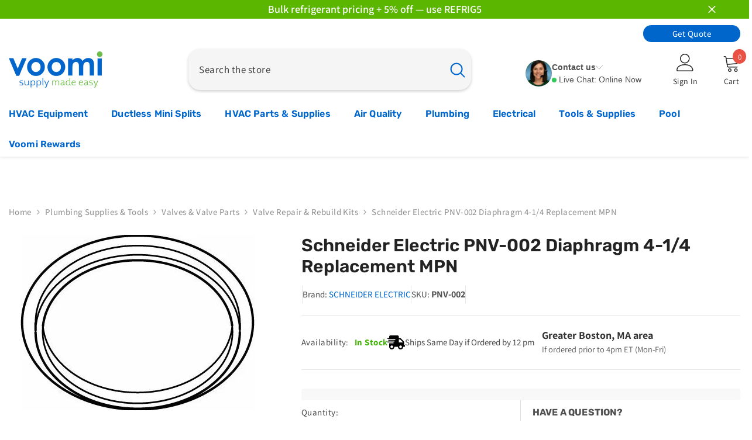

--- FILE ---
content_type: text/html; charset=utf-8
request_url: https://voomisupply.com/products/diaphragm-4-1-4-mk-4400-4600-470
body_size: 108155
content:
<!doctype html><html class="no-js" lang="en">
        <head>
          <script>/* >> Heatmap.com :: Snippet << */(function (h,e,a,t,m,ap) { (h._heatmap_paq = []).push([ 'setTrackerUrl', (h.heatUrl = e) + a]); h.hErrorLogs=h.hErrorLogs || []; ap=t.createElement('script');  ap.src=h.heatUrl+'preprocessor.min.js?sid='+m;  ap.defer=true; t.head.appendChild(ap); ['error', 'unhandledrejection'].forEach(function (ty) {     h.addEventListener(ty, function (et) { h.hErrorLogs.push({ type: ty, event: et }); }); });})(window,'https://dashboard.heatmap.com/','heatmap.php',document,4085);</script>
          <!-- Google Tag Manager -->
          <script>(function(w,d,s,l,i){w[l]=w[l]||[];w[l].push({'gtm.start':
          new Date().getTime(),event:'gtm.js'});var f=d.getElementsByTagName(s)[0],
          j=d.createElement(s),dl=l!='dataLayer'?'&l='+l:'';j.async=true;j.src=
          'https://www.googletagmanager.com/gtm.js?id='+i+dl;f.parentNode.insertBefore(j,f);
          })(window,document,'script','dataLayer','GTM-WFQ52VFR');</script>
          <!-- End Google Tag Manager -->

          <script>
              !function(t,e){var o,n,p,r;e.__SV||(window.posthog && window.posthog.__loaded)||(window.posthog=e,e._i=[],e.init=function(i,s,a){function g(t,e){var o=e.split(".");2==o.length&&(t=t[o[0]],e=o[1]),t[e]=function(){t.push([e].concat(Array.prototype.slice.call(arguments,0)))}}(p=t.createElement("script")).type="text/javascript",p.crossOrigin="anonymous",p.async=!0,p.src=s.api_host.replace(".i.posthog.com","-assets.i.posthog.com")+"/static/array.js",(r=t.getElementsByTagName("script")[0]).parentNode.insertBefore(p,r);var u=e;for(void 0!==a?u=e[a]=[]:a="posthog",u.people=u.people||[],u.toString=function(t){var e="posthog";return"posthog"!==a&&(e+="."+a),t||(e+=" (stub)"),e},u.people.toString=function(){return u.toString(1)+".people (stub)"},o="init Rr Mr fi Or Ar ci Tr Cr capture Mi calculateEventProperties Lr register register_once register_for_session unregister unregister_for_session Hr getFeatureFlag getFeatureFlagPayload isFeatureEnabled reloadFeatureFlags updateEarlyAccessFeatureEnrollment getEarlyAccessFeatures on onFeatureFlags onSurveysLoaded onSessionId getSurveys getActiveMatchingSurveys renderSurvey displaySurvey canRenderSurvey canRenderSurveyAsync identify setPersonProperties group resetGroups setPersonPropertiesForFlags resetPersonPropertiesForFlags setGroupPropertiesForFlags resetGroupPropertiesForFlags reset get_distinct_id getGroups get_session_id get_session_replay_url alias set_config startSessionRecording stopSessionRecording sessionRecordingStarted captureException loadToolbar get_property getSessionProperty Ur jr createPersonProfile zr kr Br opt_in_capturing opt_out_capturing has_opted_in_capturing has_opted_out_capturing get_explicit_consent_status is_capturing clear_opt_in_out_capturing Dr debug M Nr getPageViewId captureTraceFeedback captureTraceMetric $r".split(" "),n=0;n<o.length;n++)g(u,o[n]);e._i.push([i,s,a])},e.__SV=1)}(document,window.posthog||[]);
              posthog.init('phc_F3UaZn7cIkJXaP5cOzjnNiKkD2Yv6rLYcHu5kvvMnT0', {
                  api_host: 'https://us.i.posthog.com',
                  defaults: '2025-05-24',
                  person_profiles: 'always', // or 'always' to create profiles for anonymous users as well
              })
          </script>

            <script>
(() => {
  try {
    var e,
      t = navigator.userAgent,
      r = 0,
      n = (e, t, r) => e.setAttribute(t, r),
      s = (e, t) => e.removeAttribute(t),
      d = "tagName",
      o = "forEach",
      a = "indexOf",
      i = location.href.includes("nonopt=1") || (navigator.platform[a]("x86_64") > -1 && 0 > t[a]("CrOS")) || t[a]("power") > -1 || t[a]("rix") > -1;
      !i && (document.documentElement.classList.add("mainopt"));
    let c = new MutationObserver((e) => {
      e[o](({ addedNodes: e }) => {
        e[o]((e) => {
          if (
            "SCRIPT" === e[d] &&
            ("web-pixels-manager-setup" === e.id ||
              e.src.includes('forms') ||
              e.src.includes('reamaze-loader.js') ||
             e.src.includes('reviews.io') ||
              e.innerHTML.includes('ruk_rating_snippet') ||
             e.innerHTML.includes('reviewsIoStore') ||i )  &&
            1 === e.nodeType
          ) {
            if (e.src) {
              n(e, "d-src", e.src);
              s(e, "src");
            }
            if (e.type === 'module'){
              n(e, "dxt", 'module');
            };
            e.type = "load";
          }
        }),
          document.documentElement.classList.contains("xh") && c.disconnect();
      });
    });
    c.observe(document.documentElement, { childList: !0, subtree: !0 });
  } catch (i) {
    console.error("An error occurred:", i);
  }
})();
</script>
<style id="xbgl">div:not(.xbg), section:not(.xbg), ifz:not(.xbg){background-image:none !important;}</style>
<script>
	var xllbp = 200,
		gfdl = 1e4,
		xllj = 1,
		xej = 0;
	class xls {
		constructor(e) {
			this.triggerEvents = e, this.eventOptions = {
				passive: !0
			}, this.userEventListener = this.tl.bind(this), this.ltgr, this.cslf, this.lslffd = 0, this.slfired = 0, this.slfire = 0, this.excluded_js = xej, this.xllj = xllj, this.xfonts = "undefined" != typeof xgft ? xgft : [], this.xstyles = [], this.xsts = {
				n: [],
				async: [],
				defer: [],
				lazy: []
			}, this.ajqrs = []
		}
		uea(e) {
			this.triggerEvents.forEach(t => window.addEventListener(t, e.userEventListener, e.eventOptions))
		}
		uer(e) {
			this.triggerEvents.forEach(t => window.removeEventListener(t, e.userEventListener, e.eventOptions))
		}
		tol() {
			"loading" === document.readyState ? document.addEventListener("DOMContentLoaded", this.lr.bind(this)) : this.lr()
		}
		tl() {
			this.uer(this), this.lslffd = 1, this.ahc("xh"), "loading" === document.readyState ? (document.addEventListener("DOMContentLoaded", this.lsr.bind(this)), this.slfire || document.addEventListener("DOMContentLoaded", this.lr.bind(this))) : (this.lsr(), this.slfire || this.lr())
		}
		async lsr() {
			this.cslf || (this.cslf = !0, this.rc(), document.getElementsByTagName("html")[0].setAttribute("data-css", this.xstyles.length), document.getElementsByTagName("html")[0].setAttribute("dcld", 0), this.prelss(this.xstyles), this.lsp())
		}
		async lsp() {
			setTimeout(function(e) {
				document.getElementsByTagName("html")[0].classList.contains("spl") ? e.lcc(e.xstyles) : e.lsp()
			}, 200, this)
		}
		async lr() {
			this.slfired || (this.slfired = !0, this.hel(), this.exedw(), this.rs(), this.ahc("xr"), "function" == typeof xeosj && xeosj(), this.prelss(this.xsts.n), this.prelss(this.xsts.defer), this.prelss(this.xsts.async), this.za(), this.zb(), await this.lss(this.xsts.n), await this.lss(this.xsts.defer), await this.lss(this.xsts.async), await this.edc(), await this.ewl(), window.dispatchEvent(new Event("xsts-loaded")), this.ahc("xst"), "function" == typeof xeoej && xeoej(), this.ltgr = setInterval(this.xtls, 500, this))
		}
		async xtls(e) {
			e.lslffd && (await e.lss(e.xsts.lazy), e.ahc("scld"), setTimeout(function(){e.ahc("scldl")}, 1000),clearInterval(e.ltgr))
		}
		ahc(e) {
			document.getElementsByTagName("html")[0].classList.add(e)
		}
		rs() {
			document.querySelectorAll("script[type=load]").forEach(e => {
				e.hasAttribute("d-src") ? e.hasAttribute("async") && !1 !== e.async ? this.xsts.async.push(e) : e.hasAttribute("defer") && !1 !== e.defer || "module" === e.getAttribute("dxt") ? this.xsts.defer.push(e) : this.xsts.n.push(e) : this.xsts.n.push(e)
			}), document.querySelectorAll("script[type=lload]").forEach(e => {
				this.xsts.lazy.push(e)
			})
		}
		rc() {
			document.querySelectorAll("link[d-href]").forEach(e => {
				this.xstyles.push(e)
			})
		}
		async es(e) {
			return await this.rpf(), new Promise(t => {
				let s = document.createElement("script"),
					a;
				[...e.attributes].forEach(e => {
					let t = e.nodeName;
					"type" !== t && "d-src" !== t && ("dxt" === t && (t = "type", a = e.nodeValue), s.setAttribute(t, e.nodeValue))
				}), e.hasAttribute("d-src") ? (s.setAttribute("src", e.getAttribute("d-src")), s.addEventListener("load", t), s.addEventListener("error", t)) : (s.text = e.text, t()), null !== e.parentNode && e.parentNode.replaceChild(s, e)
			})
		}
		async ec(e) {
			var t;
			let s;
			return t = e, void((s = document.createElement("link")).href = t.getAttribute("d-href"), s.rel = "stylesheet", document.head.appendChild(s), t.parentNode.removeChild(t))
		}
		async lss(e) {
			let t = e.shift();
			return t ? (await this.es(t), this.lss(e)) : Promise.resolve()
		}
		async lcc(e) {
			let t = e.shift();
			return t ? (this.ec(t), this.lcc(e)) : "loaded"
		}
		async lfts(e) {
			var t = document.createDocumentFragment();
			e.forEach(e => {
				let s = document.createElement("link");
				s.href = e, s.rel = "stylesheet", t.appendChild(s)
			}), setTimeout(function() {
				document.head.appendChild(t)
			}, gfdl)
		}
		prelss(e) {
			var t = document.createDocumentFragment(),
				s = 0,
				a = this;
			[...e].forEach(i => {
				let r = i.getAttribute("d-src"),
					n = i.getAttribute("d-href");
				if (r) {
					let d = document.createElement("link");
					d.href = r, d.rel = "preload", d.as = "script", t.appendChild(d)
				} else if (n) {
					let l = document.createElement("link");
					l.href = n, l.rel = "preload", l.as = "style", s++, e.length == s && (l.dataset.last = 1), t.appendChild(l), l.onload = function() {
						fetch(this.href).then(e => e.blob()).then(e => {
							a.ucl()
						}).catch(e => {
							a.ucl()
						})
					}, l.onerror = function() {
						a.ucl()
					}
				}
			}), document.head.appendChild(t)
		}
		ucl() {
			document.getElementsByTagName("html")[0].setAttribute("dcld", parseInt(document.getElementsByTagName("html")[0].getAttribute("dcld")) + 1), document.getElementsByTagName("html")[0].getAttribute("data-css") == document.getElementsByTagName("html")[0].getAttribute("dcld") && document.getElementsByTagName("html")[0].classList.add("spl")
		}
		hel() {
			let e = {};

			function t(t, s) {
				! function(t) {
					function s(s) {
						return e[t].eventsToRewrite.indexOf(s) >= 0 ? "x" + s : s
					}
					e[t] || (e[t] = {
						originalFunctions: {
							add: t.addEventListener,
							remove: t.removeEventListener
						},
						eventsToRewrite: []
					}, t.addEventListener = function() {
						arguments[0] = s(arguments[0]), e[t].originalFunctions.add.apply(t, arguments)
					}, t.removeEventListener = function() {
						arguments[0] = s(arguments[0]), e[t].originalFunctions.remove.apply(t, arguments)
					})
				}(t), e[t].eventsToRewrite.push(s)
			}

			function s(e, t) {
				let s = e[t];
				Object.defineProperty(e, t, {
					get: () => s || function() {},
					set(a) {
						e["y" + t] = s = a
					}
				})
			}
			t(document, "DOMContentLoaded"), t(window, "DOMContentLoaded"), t(window, "load"), t(window, "pageshow"), t(document, "readystatechange"), s(document, "onreadystatechange"), s(window, "onload"), s(window, "onpageshow")
		}
		hj(e) {
			let t = window.jQuery;
			Object.defineProperty(window, "jQuery", {
				get: () => t,
				set(s) {
					if (s && s.fn && !e.ajqrs.includes(s)) {
						s.fn.ready = s.fn.init.prototype.ready = function(t) {
							if (void 0 !== t) return e.slfired ? e.domReadyFired ? t.bind(document)(s) : document.addEventListener("xDOMContentLoaded", () => t.bind(document)(s)) : t.bind(document)(s), s(document)
						};
						let a = s.fn.on;
						s.fn.on = s.fn.init.prototype.on = function() {
							if ("ready" == arguments[0]) {
								if (this[0] !== document) return a.apply(this, arguments), this;
								arguments[1].bind(document)(s)
							}
							if (this[0] === window) {
								function e(e) {
									return e.split(" ").map(e => "load" === e || 0 === e.indexOf("load.") ? "xjld" : e).join(" ")
								}
								"string" == typeof arguments[0] || arguments[0] instanceof String ? arguments[0] = e(arguments[0]) : "object" == typeof arguments[0] && Object.keys(arguments[0]).forEach(t => {
									Object.assign(arguments[0], {
										[e(t)]: arguments[0][t]
									})[t]
								})
							}
							return a.apply(this, arguments), this
						}, e.ajqrs.push(s)
					}
					t = s
				}
			})
		}
		async edc() {
			this.domReadyFired = !0, await this.rpf(), document.dispatchEvent(new Event("xDOMContentLoaded")), await this.rpf(), window.dispatchEvent(new Event("xDOMContentLoaded")), await this.rpf(), document.dispatchEvent(new Event("xreadystatechange")), await this.rpf(), document.yonreadystatechange && document.yonreadystatechange()
		}
		async ewl() {
			await this.rpf(), setTimeout(function() {
				window.dispatchEvent(new Event("xload"))
			}, 100), await this.rpf(), window.yonload && window.yonload(), await this.rpf(), this.ajqrs.forEach(e => e(window).trigger("xjld")), window.dispatchEvent(new Event("xps")), await this.rpf(), window.yonpageshow && window.yonpageshow()
		}
		exedw() {
			let e = new Map;
			document.write = document.writeln = function(t) {
				let s = document.currentScript,
					a = document.createRange(),
					i = s.parentElement,
					r = e.get(s);
				void 0 === r && (r = s.nextSibling, e.set(s, r));
				let n = document.createDocumentFragment();
				a.setStart(n, 0), n.appendChild(a.createContextualFragment(t)), i.insertBefore(n, r)
			}
		}
		async rpf() {
			return new Promise(e => requestAnimationFrame(e))
		}
		static et() {
			let e = new xls(["keydown", "mousemove", "touchmove", "touchstart", "touchend", "wheel"]);
			e.lfts(e.xfonts), e.uea(e), e.excluded_js || e.hj(e), e.xllj || (e.slfire = 1, e.tol());
			let t = setInterval(function e(s) {
				null != document.body && (document.body.getBoundingClientRect().top < -30 && s.tl(), clearInterval(t))
			}, 500, e)
		}	
		static ur() {
			let e = new xls(["keydown", "mousemove", "touchmove", "touchstart", "touchend", "wheel"]);
			e.lfts(e.xfonts), e.uea(e), e.excluded_js || e.hj(e), e.xllj || (e.slfire = 1, e.tol());
			e.tl();
		}
        
		za() {
			document.querySelectorAll(".analytics").forEach(function(e) {
				trekkie.integrations = !1;
				var t = document.createElement("script");
				t.innerHTML = e.innerHTML, e.parentNode.insertBefore(t, e.nextSibling), e.parentNode.removeChild(e)
			})
		}
		zb() {
			document.querySelectorAll(".boomerang").forEach(function(e) {
				window.BOOMR.version = !1;
				var t = document.createElement("script");
				t.innerHTML = e.innerHTML, e.parentNode.insertBefore(t, e.nextSibling), e.parentNode.removeChild(e)
			})
			setTimeout(function() {
				document.querySelectorAll(".rcss").forEach(function(a) {
					a.remove();
				});
			}, 8000);
		}
        
	}
	setTimeout(function() {
		xls.et();
	},1000);
	setTimeout(function() {
		document.querySelector("#template_style_container").remove();
	},5500);
</script>

<style id="template_style_container">
  div[data-nametag="shop-portal-provider"] {
    display: none !important;
  }
</style>
            <meta charset="utf-8">
            <meta http-equiv="X-UA-Compatible" content="IE=edge">
            <meta name="viewport" content="width=device-width,initial-scale=1">
            <meta name="theme-color" content="">
            <link rel="canonical" href="https://voomisupply.com/products/diaphragm-4-1-4-mk-4400-4600-470" canonical-shop-url="https://voomisupply.com/"><link rel="shortcut icon" href="//voomisupply.com/cdn/shop/files/voomi-faviconpng_32x32.png?v=1614289774" type="image/png"><link rel="preconnect" href="https://cdn.shopify.com" crossorigin>
            <title>Schneider Electric PNV-002 Diaphragm 4-1/4 Replacement MPN  &ndash; Voomi Supply</title><meta name="description" content="Schneider Electric PNV-002 - Diaphragm 4-1/4&quot; Mk-4400, 4600, 4700, 4800 Series">

<meta property="og:site_name" content="Voomi Supply">
<meta property="og:url" content="https://voomisupply.com/products/diaphragm-4-1-4-mk-4400-4600-470">
<meta property="og:title" content="Schneider Electric PNV-002 Diaphragm 4-1/4 Replacement MPN">
<meta property="og:type" content="product">
<meta property="og:description" content="Schneider Electric PNV-002 - Diaphragm 4-1/4&quot; Mk-4400, 4600, 4700, 4800 Series"><meta property="og:image" content="http://voomisupply.com/cdn/shop/files/172247449.jpg?v=1722369278">
  <meta property="og:image:secure_url" content="https://voomisupply.com/cdn/shop/files/172247449.jpg?v=1722369278">
  <meta property="og:image:width" content="400">
  <meta property="og:image:height" content="300"><meta property="og:price:amount" content="39.73">
  <meta property="og:price:currency" content="USD"><meta name="twitter:card" content="summary_large_image">
<meta name="twitter:title" content="Schneider Electric PNV-002 Diaphragm 4-1/4 Replacement MPN">
<meta name="twitter:description" content="Schneider Electric PNV-002 - Diaphragm 4-1/4&quot; Mk-4400, 4600, 4700, 4800 Series">


                <script>window.performance && window.performance.mark && window.performance.mark('shopify.content_for_header.start');</script><meta name="facebook-domain-verification" content="ciuefmnfcelekc74kwj9rrw2rk77us">
<meta id="shopify-digital-wallet" name="shopify-digital-wallet" content="/27045199983/digital_wallets/dialog">
<meta name="shopify-checkout-api-token" content="094f878ef0f58732883abfaf65d5a06e">
<meta id="in-context-paypal-metadata" data-shop-id="27045199983" data-venmo-supported="false" data-environment="production" data-locale="en_US" data-paypal-v4="true" data-currency="USD">
<link rel="alternate" type="application/json+oembed" href="https://voomisupply.com/products/diaphragm-4-1-4-mk-4400-4600-470.oembed">
<script type="load" d-src="/checkouts/internal/preloads.js?locale=en-US"></script>
<link rel="preconnect" href="https://shop.app" crossorigin="anonymous">
<script type="load" d-src="https://shop.app/checkouts/internal/preloads.js?locale=en-US&shop_id=27045199983" crossorigin="anonymous"></script>
<script id="apple-pay-shop-capabilities" type="application/json">{"shopId":27045199983,"countryCode":"US","currencyCode":"USD","merchantCapabilities":["supports3DS"],"merchantId":"gid:\/\/shopify\/Shop\/27045199983","merchantName":"Voomi Supply","requiredBillingContactFields":["postalAddress","email","phone"],"requiredShippingContactFields":["postalAddress","email","phone"],"shippingType":"shipping","supportedNetworks":["visa","masterCard","amex","discover","elo","jcb"],"total":{"type":"pending","label":"Voomi Supply","amount":"1.00"},"shopifyPaymentsEnabled":true,"supportsSubscriptions":true}</script>
<script id="shopify-features" type="application/json">{"accessToken":"094f878ef0f58732883abfaf65d5a06e","betas":["rich-media-storefront-analytics"],"domain":"voomisupply.com","predictiveSearch":true,"shopId":27045199983,"locale":"en"}</script>
<script>var Shopify = Shopify || {};
Shopify.shop = "voomi-air.myshopify.com";
Shopify.locale = "en";
Shopify.currency = {"active":"USD","rate":"1.0"};
Shopify.country = "US";
Shopify.theme = {"name":"PSO Ella 6.6.2 10\/22 (Discount)","id":182124675378,"schema_name":"Ella","schema_version":"6.6.2","theme_store_id":null,"role":"main"};
Shopify.theme.handle = "null";
Shopify.theme.style = {"id":null,"handle":null};
Shopify.cdnHost = "voomisupply.com/cdn";
Shopify.routes = Shopify.routes || {};
Shopify.routes.root = "/";</script>
<script dxt="module" type="load">!function(o){(o.Shopify=o.Shopify||{}).modules=!0}(window);</script>
<script>!function(o){function n(){var o=[];function n(){o.push(Array.prototype.slice.apply(arguments))}return n.q=o,n}var t=o.Shopify=o.Shopify||{};t.loadFeatures=n(),t.autoloadFeatures=n()}(window);</script>
<script>
  window.ShopifyPay = window.ShopifyPay || {};
  window.ShopifyPay.apiHost = "shop.app\/pay";
  window.ShopifyPay.redirectState = null;
</script>
<script id="shop-js-analytics" type="application/json">{"pageType":"product"}</script>
<script type="load" dxt="module" d-src="//voomisupply.com/cdn/shopifycloud/shop-js/modules/v2/client.init-shop-cart-sync_DlSlHazZ.en.esm.js"></script>
<script type="load" dxt="module" d-src="//voomisupply.com/cdn/shopifycloud/shop-js/modules/v2/chunk.common_D16XZWos.esm.js"></script>
<script dxt="module" type="load">
  await import("//voomisupply.com/cdn/shopifycloud/shop-js/modules/v2/client.init-shop-cart-sync_DlSlHazZ.en.esm.js");
await import("//voomisupply.com/cdn/shopifycloud/shop-js/modules/v2/chunk.common_D16XZWos.esm.js");

  window.Shopify.SignInWithShop?.initShopCartSync?.({"fedCMEnabled":true,"windoidEnabled":true});

</script>
<script type="load" dxt="module" d-src="//voomisupply.com/cdn/shopifycloud/shop-js/modules/v2/client.payment-terms_Bp9K0NXD.en.esm.js"></script>
<script type="load" dxt="module" d-src="//voomisupply.com/cdn/shopifycloud/shop-js/modules/v2/chunk.common_D16XZWos.esm.js"></script>
<script type="load" dxt="module" d-src="//voomisupply.com/cdn/shopifycloud/shop-js/modules/v2/chunk.modal_UwFWkumu.esm.js"></script>
<script dxt="module" type="load">
  await import("//voomisupply.com/cdn/shopifycloud/shop-js/modules/v2/client.payment-terms_Bp9K0NXD.en.esm.js");
await import("//voomisupply.com/cdn/shopifycloud/shop-js/modules/v2/chunk.common_D16XZWos.esm.js");
await import("//voomisupply.com/cdn/shopifycloud/shop-js/modules/v2/chunk.modal_UwFWkumu.esm.js");

  
</script>
<script>
  window.Shopify = window.Shopify || {};
  if (!window.Shopify.featureAssets) window.Shopify.featureAssets = {};
  window.Shopify.featureAssets['shop-js'] = {"shop-cart-sync":["modules/v2/client.shop-cart-sync_DKWYiEUO.en.esm.js","modules/v2/chunk.common_D16XZWos.esm.js"],"init-fed-cm":["modules/v2/client.init-fed-cm_vfPMjZAC.en.esm.js","modules/v2/chunk.common_D16XZWos.esm.js"],"init-shop-email-lookup-coordinator":["modules/v2/client.init-shop-email-lookup-coordinator_CR38P6MB.en.esm.js","modules/v2/chunk.common_D16XZWos.esm.js"],"init-shop-cart-sync":["modules/v2/client.init-shop-cart-sync_DlSlHazZ.en.esm.js","modules/v2/chunk.common_D16XZWos.esm.js"],"shop-cash-offers":["modules/v2/client.shop-cash-offers_CJw4IQ6B.en.esm.js","modules/v2/chunk.common_D16XZWos.esm.js","modules/v2/chunk.modal_UwFWkumu.esm.js"],"shop-toast-manager":["modules/v2/client.shop-toast-manager_BY778Uv6.en.esm.js","modules/v2/chunk.common_D16XZWos.esm.js"],"init-windoid":["modules/v2/client.init-windoid_DVhZdEm3.en.esm.js","modules/v2/chunk.common_D16XZWos.esm.js"],"shop-button":["modules/v2/client.shop-button_D2ZzKUPa.en.esm.js","modules/v2/chunk.common_D16XZWos.esm.js"],"avatar":["modules/v2/client.avatar_BTnouDA3.en.esm.js"],"init-customer-accounts-sign-up":["modules/v2/client.init-customer-accounts-sign-up_CQZUmjGN.en.esm.js","modules/v2/client.shop-login-button_Cu5K-F7X.en.esm.js","modules/v2/chunk.common_D16XZWos.esm.js","modules/v2/chunk.modal_UwFWkumu.esm.js"],"pay-button":["modules/v2/client.pay-button_CcBqbGU7.en.esm.js","modules/v2/chunk.common_D16XZWos.esm.js"],"init-shop-for-new-customer-accounts":["modules/v2/client.init-shop-for-new-customer-accounts_B5DR5JTE.en.esm.js","modules/v2/client.shop-login-button_Cu5K-F7X.en.esm.js","modules/v2/chunk.common_D16XZWos.esm.js","modules/v2/chunk.modal_UwFWkumu.esm.js"],"shop-login-button":["modules/v2/client.shop-login-button_Cu5K-F7X.en.esm.js","modules/v2/chunk.common_D16XZWos.esm.js","modules/v2/chunk.modal_UwFWkumu.esm.js"],"shop-follow-button":["modules/v2/client.shop-follow-button_BX8Slf17.en.esm.js","modules/v2/chunk.common_D16XZWos.esm.js","modules/v2/chunk.modal_UwFWkumu.esm.js"],"init-customer-accounts":["modules/v2/client.init-customer-accounts_DjKkmQ2w.en.esm.js","modules/v2/client.shop-login-button_Cu5K-F7X.en.esm.js","modules/v2/chunk.common_D16XZWos.esm.js","modules/v2/chunk.modal_UwFWkumu.esm.js"],"lead-capture":["modules/v2/client.lead-capture_ChWCg7nV.en.esm.js","modules/v2/chunk.common_D16XZWos.esm.js","modules/v2/chunk.modal_UwFWkumu.esm.js"],"checkout-modal":["modules/v2/client.checkout-modal_DPnpVyv-.en.esm.js","modules/v2/chunk.common_D16XZWos.esm.js","modules/v2/chunk.modal_UwFWkumu.esm.js"],"shop-login":["modules/v2/client.shop-login_leRXJtcZ.en.esm.js","modules/v2/chunk.common_D16XZWos.esm.js","modules/v2/chunk.modal_UwFWkumu.esm.js"],"payment-terms":["modules/v2/client.payment-terms_Bp9K0NXD.en.esm.js","modules/v2/chunk.common_D16XZWos.esm.js","modules/v2/chunk.modal_UwFWkumu.esm.js"]};
</script>
<script>(function() {
  var isLoaded = false;
  function asyncLoad() {
    if (isLoaded) return;
    isLoaded = true;
    var urls = ["https:\/\/shy.elfsight.com\/p\/platform.js?shop=voomi-air.myshopify.com","https:\/\/cdn.shopify.com\/s\/files\/1\/0270\/4519\/9983\/t\/12\/assets\/affirmShopify.js?v=1605990316\u0026shop=voomi-air.myshopify.com","https:\/\/apps.synctrack.io\/order-tracking\/script_tags\/script.js?v=1658456954\u0026shop=voomi-air.myshopify.com","https:\/\/beacon.riskified.com\/?shop=voomi-air.myshopify.com","https:\/\/cdn.logbase.io\/lb-upsell-wrapper.js?shop=voomi-air.myshopify.com","https:\/\/app.cpscentral.com\/admside\/js\/Shopify_App\/shopify.js?shop=voomi-air.myshopify.com","https:\/\/app.cpscentral.com\/admside\/js\/Shopify_App\/shopify_cart.js?shop=voomi-air.myshopify.com","https:\/\/cdn.richpanel.com\/js\/richpanel_shopify_script.js?appClientId=voomisupply9891\u0026tenantId=voomisupply989\u0026shop=voomi-air.myshopify.com\u0026shop=voomi-air.myshopify.com","https:\/\/searchanise-ef84.kxcdn.com\/widgets\/shopify\/init.js?a=8A3s9L7E8g\u0026shop=voomi-air.myshopify.com"];
    for (var i = 0; i < urls.length; i++) {
      var s = document.createElement('script');
      s.type = 'text/javascript';
      s.async = true;
      s.src = urls[i];
      var x = document.getElementsByTagName('script')[0];
      x.parentNode.insertBefore(s, x);
    }
  };
  if(window.attachEvent) {
    window.attachEvent('onload', asyncLoad);
  } else {
    window.addEventListener('xDOMContentLoaded', asyncLoad, false);
  }
})();</script>
<script id="__st">var __st={"a":27045199983,"offset":-18000,"reqid":"f9bc4259-90aa-4ca0-b9bf-e2cd75826d0c-1768578050","pageurl":"voomisupply.com\/products\/diaphragm-4-1-4-mk-4400-4600-470","u":"a04871900462","p":"product","rtyp":"product","rid":4559341486191};</script>
<script>window.ShopifyPaypalV4VisibilityTracking = true;</script>
<script id="captcha-bootstrap">!function(){'use strict';const t='contact',e='account',n='new_comment',o=[[t,t],['blogs',n],['comments',n],[t,'customer']],c=[[e,'customer_login'],[e,'guest_login'],[e,'recover_customer_password'],[e,'create_customer']],r=t=>t.map((([t,e])=>`form[action*='/${t}']:not([data-nocaptcha='true']) input[name='form_type'][value='${e}']`)).join(','),a=t=>()=>t?[...document.querySelectorAll(t)].map((t=>t.form)):[];function s(){const t=[...o],e=r(t);return a(e)}const i='password',u='form_key',d=['recaptcha-v3-token','g-recaptcha-response','h-captcha-response',i],f=()=>{try{return window.sessionStorage}catch{return}},m='__shopify_v',_=t=>t.elements[u];function p(t,e,n=!1){try{const o=window.sessionStorage,c=JSON.parse(o.getItem(e)),{data:r}=function(t){const{data:e,action:n}=t;return t[m]||n?{data:e,action:n}:{data:t,action:n}}(c);for(const[e,n]of Object.entries(r))t.elements[e]&&(t.elements[e].value=n);n&&o.removeItem(e)}catch(o){console.error('form repopulation failed',{error:o})}}const l='form_type',E='cptcha';function T(t){t.dataset[E]=!0}const w=window,h=w.document,L='Shopify',v='ce_forms',y='captcha';let A=!1;((t,e)=>{const n=(g='f06e6c50-85a8-45c8-87d0-21a2b65856fe',I='https://cdn.shopify.com/shopifycloud/storefront-forms-hcaptcha/ce_storefront_forms_captcha_hcaptcha.v1.5.2.iife.js',D={infoText:'Protected by hCaptcha',privacyText:'Privacy',termsText:'Terms'},(t,e,n)=>{const o=w[L][v],c=o.bindForm;if(c)return c(t,g,e,D).then(n);var r;o.q.push([[t,g,e,D],n]),r=I,A||(h.body.append(Object.assign(h.createElement('script'),{id:'captcha-provider',async:!0,src:r})),A=!0)});var g,I,D;w[L]=w[L]||{},w[L][v]=w[L][v]||{},w[L][v].q=[],w[L][y]=w[L][y]||{},w[L][y].protect=function(t,e){n(t,void 0,e),T(t)},Object.freeze(w[L][y]),function(t,e,n,w,h,L){const[v,y,A,g]=function(t,e,n){const i=e?o:[],u=t?c:[],d=[...i,...u],f=r(d),m=r(i),_=r(d.filter((([t,e])=>n.includes(e))));return[a(f),a(m),a(_),s()]}(w,h,L),I=t=>{const e=t.target;return e instanceof HTMLFormElement?e:e&&e.form},D=t=>v().includes(t);t.addEventListener('submit',(t=>{const e=I(t);if(!e)return;const n=D(e)&&!e.dataset.hcaptchaBound&&!e.dataset.recaptchaBound,o=_(e),c=g().includes(e)&&(!o||!o.value);(n||c)&&t.preventDefault(),c&&!n&&(function(t){try{if(!f())return;!function(t){const e=f();if(!e)return;const n=_(t);if(!n)return;const o=n.value;o&&e.removeItem(o)}(t);const e=Array.from(Array(32),(()=>Math.random().toString(36)[2])).join('');!function(t,e){_(t)||t.append(Object.assign(document.createElement('input'),{type:'hidden',name:u})),t.elements[u].value=e}(t,e),function(t,e){const n=f();if(!n)return;const o=[...t.querySelectorAll(`input[type='${i}']`)].map((({name:t})=>t)),c=[...d,...o],r={};for(const[a,s]of new FormData(t).entries())c.includes(a)||(r[a]=s);n.setItem(e,JSON.stringify({[m]:1,action:t.action,data:r}))}(t,e)}catch(e){console.error('failed to persist form',e)}}(e),e.submit())}));const S=(t,e)=>{t&&!t.dataset[E]&&(n(t,e.some((e=>e===t))),T(t))};for(const o of['focusin','change'])t.addEventListener(o,(t=>{const e=I(t);D(e)&&S(e,y())}));const B=e.get('form_key'),M=e.get(l),P=B&&M;t.addEventListener('xDOMContentLoaded',(()=>{const t=y();if(P)for(const e of t)e.elements[l].value===M&&p(e,B);[...new Set([...A(),...v().filter((t=>'true'===t.dataset.shopifyCaptcha))])].forEach((e=>S(e,t)))}))}(h,new URLSearchParams(w.location.search),n,t,e,['guest_login'])})(!0,!0)}();</script>
<script integrity="sha256-4kQ18oKyAcykRKYeNunJcIwy7WH5gtpwJnB7kiuLZ1E=" data-source-attribution="shopify.loadfeatures" type="load" d-src="//voomisupply.com/cdn/shopifycloud/storefront/assets/storefront/load_feature-a0a9edcb.js" crossorigin="anonymous"></script>
<script crossorigin="anonymous" type="load" d-src="//voomisupply.com/cdn/shopifycloud/storefront/assets/shopify_pay/storefront-65b4c6d7.js?v=20250812"></script>
<script data-source-attribution="shopify.dynamic_checkout.dynamic.init">var Shopify=Shopify||{};Shopify.PaymentButton=Shopify.PaymentButton||{isStorefrontPortableWallets:!0,init:function(){window.Shopify.PaymentButton.init=function(){};var t=document.createElement("script");t.src="https://voomisupply.com/cdn/shopifycloud/portable-wallets/latest/portable-wallets.en.js",t.type="module",document.head.appendChild(t)}};
</script>
<script data-source-attribution="shopify.dynamic_checkout.buyer_consent">
  function portableWalletsHideBuyerConsent(e){var t=document.getElementById("shopify-buyer-consent"),n=document.getElementById("shopify-subscription-policy-button");t&&n&&(t.classList.add("hidden"),t.setAttribute("aria-hidden","true"),n.removeEventListener("click",e))}function portableWalletsShowBuyerConsent(e){var t=document.getElementById("shopify-buyer-consent"),n=document.getElementById("shopify-subscription-policy-button");t&&n&&(t.classList.remove("hidden"),t.removeAttribute("aria-hidden"),n.addEventListener("click",e))}window.Shopify?.PaymentButton&&(window.Shopify.PaymentButton.hideBuyerConsent=portableWalletsHideBuyerConsent,window.Shopify.PaymentButton.showBuyerConsent=portableWalletsShowBuyerConsent);
</script>
<script>
  function portableWalletsCleanup(e){e&&e.src&&console.error("Failed to load portable wallets script "+e.src);var t=document.querySelectorAll("shopify-accelerated-checkout .shopify-payment-button__skeleton, shopify-accelerated-checkout-cart .wallet-cart-button__skeleton"),e=document.getElementById("shopify-buyer-consent");for(let e=0;e<t.length;e++)t[e].remove();e&&e.remove()}function portableWalletsNotLoadedAsModule(e){e instanceof ErrorEvent&&"string"==typeof e.message&&e.message.includes("import.meta")&&"string"==typeof e.filename&&e.filename.includes("portable-wallets")&&(window.removeEventListener("error",portableWalletsNotLoadedAsModule),window.Shopify.PaymentButton.failedToLoad=e,"loading"===document.readyState?document.addEventListener("xDOMContentLoaded",window.Shopify.PaymentButton.init):window.Shopify.PaymentButton.init())}window.addEventListener("error",portableWalletsNotLoadedAsModule);
</script>

<script dxt="module" type="load" d-src="https://voomisupply.com/cdn/shopifycloud/portable-wallets/latest/portable-wallets.en.js" onError="portableWalletsCleanup(this)" crossorigin="anonymous"></script>
<script nomodule>
  document.addEventListener("xDOMContentLoaded", portableWalletsCleanup);
</script>

<link id="shopify-accelerated-checkout-styles" rel="stylesheet" media="screen" href="https://voomisupply.com/cdn/shopifycloud/portable-wallets/latest/accelerated-checkout-backwards-compat.css" crossorigin="anonymous">
<style id="shopify-accelerated-checkout-cart">
        #shopify-buyer-consent {
  margin-top: 1em;
  display: inline-block;
  width: 100%;
}

#shopify-buyer-consent.hidden {
  display: none;
}

#shopify-subscription-policy-button {
  background: none;
  border: none;
  padding: 0;
  text-decoration: underline;
  font-size: inherit;
  cursor: pointer;
}

#shopify-subscription-policy-button::before {
  box-shadow: none;
}

      </style>

<script>window.performance && window.performance.mark && window.performance.mark('shopify.content_for_header.end');</script>
                <script>var trekkie=[];trekkie.integrations=!0;window.BOOMR={},window.BOOMR.version=true;</script><style>
        
        
        

        @font-face { font-display: swap;
  font-family: Assistant;
  font-weight: 400;
  font-style: normal;
  src: url("//voomisupply.com/cdn/fonts/assistant/assistant_n4.9120912a469cad1cc292572851508ca49d12e768.woff2") format("woff2"),
       url("//voomisupply.com/cdn/fonts/assistant/assistant_n4.6e9875ce64e0fefcd3f4446b7ec9036b3ddd2985.woff") format("woff");
}

        @font-face { font-display: swap;
  font-family: Assistant;
  font-weight: 500;
  font-style: normal;
  src: url("//voomisupply.com/cdn/fonts/assistant/assistant_n5.26caedc0c0f332f957d0fb6b24adee050844cce5.woff2") format("woff2"),
       url("//voomisupply.com/cdn/fonts/assistant/assistant_n5.d09f0488bf8aadd48534c94ac3f185fbc9ddb168.woff") format("woff");
}

        @font-face { font-display: swap;
  font-family: Assistant;
  font-weight: 600;
  font-style: normal;
  src: url("//voomisupply.com/cdn/fonts/assistant/assistant_n6.b2cbcfa81550fc99b5d970d0ef582eebcbac24e0.woff2") format("woff2"),
       url("//voomisupply.com/cdn/fonts/assistant/assistant_n6.5dced1e1f897f561a8304b6ef1c533d81fd1c6e0.woff") format("woff");
}

        @font-face { font-display: swap;
  font-family: Assistant;
  font-weight: 700;
  font-style: normal;
  src: url("//voomisupply.com/cdn/fonts/assistant/assistant_n7.bf44452348ec8b8efa3aa3068825305886b1c83c.woff2") format("woff2"),
       url("//voomisupply.com/cdn/fonts/assistant/assistant_n7.0c887fee83f6b3bda822f1150b912c72da0f7b64.woff") format("woff");
}


        
            
            
            
            
            @font-face { font-display: swap;
  font-family: Rubik;
  font-weight: 400;
  font-style: normal;
  src: url("//voomisupply.com/cdn/fonts/rubik/rubik_n4.c2fb67c90aa34ecf8da34fc1da937ee9c0c27942.woff2") format("woff2"),
       url("//voomisupply.com/cdn/fonts/rubik/rubik_n4.d229bd4a6a25ec476a0829a74bf3657a5fd9aa36.woff") format("woff");
}

            @font-face { font-display: swap;
  font-family: Rubik;
  font-weight: 500;
  font-style: normal;
  src: url("//voomisupply.com/cdn/fonts/rubik/rubik_n5.46f1bf0063ef6b3840ba0b9b71e86033a15b4466.woff2") format("woff2"),
       url("//voomisupply.com/cdn/fonts/rubik/rubik_n5.c73c6e4dcc7dfb4852265eb6e0e59860278f8b84.woff") format("woff");
}

            @font-face { font-display: swap;
  font-family: Rubik;
  font-weight: 600;
  font-style: normal;
  src: url("//voomisupply.com/cdn/fonts/rubik/rubik_n6.67aea03a872140ecba69ec8f230a6b23b75ea115.woff2") format("woff2"),
       url("//voomisupply.com/cdn/fonts/rubik/rubik_n6.68bdcdd14ff1017f6af9d9be50d3740fc083b3fd.woff") format("woff");
}

            @font-face { font-display: swap;
  font-family: Rubik;
  font-weight: 700;
  font-style: normal;
  src: url("//voomisupply.com/cdn/fonts/rubik/rubik_n7.9ddb1ff19ac4667369e1c444a6663062e115e651.woff2") format("woff2"),
       url("//voomisupply.com/cdn/fonts/rubik/rubik_n7.2f2815a4763d5118fdb49ad25ccceea3eafcae92.woff") format("woff");
}


                  :root {
        --font-family-1: Assistant,sans-serif;
        --font-family-2: Rubik,sans-serif;

        /* Settings Body */--font-body-family: Assistant,sans-serif;--font-body-size: 15px;--font-body-weight: 500;--body-line-height: 22px;--body-letter-spacing: .03em;

        /* Settings Heading */--font-heading-family: Rubik,sans-serif;--font-heading-size: 18px;--font-heading-weight: 800;--font-heading-style: normal;--heading-line-height: 22px;--heading-letter-spacing: .01em;--heading-text-transform: uppercase;--heading-border-height: 2px;

        /* Menu Lv1 */--font-menu-lv1-family: Rubik,sans-serif;--font-menu-lv1-size: 16px;--font-menu-lv1-weight: 600;--menu-lv1-line-height: 22px;--menu-lv1-letter-spacing: .01em;--menu-lv1-text-transform: capitalize;

        /* Menu Lv2 */--font-menu-lv2-family: Assistant,sans-serif;--font-menu-lv2-size: 18px;--font-menu-lv2-weight: 400;--menu-lv2-line-height: 22px;--menu-lv2-letter-spacing: .01em;--menu-lv2-text-transform: capitalize;

        /* Menu Lv3 */--font-menu-lv3-family: Rubik,sans-serif;--font-menu-lv3-size: 14px;--font-menu-lv3-weight: 400;--menu-lv3-line-height: 22px;--menu-lv3-letter-spacing: .01em;--menu-lv3-text-transform: capitalize;

        /* Mega Menu Lv2 */--font-mega-menu-lv2-family: Rubik,sans-serif;--font-mega-menu-lv2-size: 15px;--font-mega-menu-lv2-weight: 600;--font-mega-menu-lv2-style: normal;--mega-menu-lv2-line-height: 20px;--mega-menu-lv2-letter-spacing: .01em;--mega-menu-lv2-text-transform: capitalize;

        /* Mega Menu Lv3 */--font-mega-menu-lv3-family: Assistant,sans-serif;--font-mega-menu-lv3-size: 15px;--font-mega-menu-lv3-weight: 400;--mega-menu-lv3-line-height: 25px;--mega-menu-lv3-letter-spacing: .01em;--mega-menu-lv3-text-transform: capitalize;

        /* Product Card Title */--product-title-font: Rubik,sans-serif;--product-title-font-size : 15px;--product-title-font-weight : 500;--product-title-line-height: 20px;--product-title-letter-spacing: ;--product-title-line-text : 2;--product-title-text-transform : capitalize;--product-title-margin-bottom: 10px;

        /* Product Card Vendor */--product-vendor-font: Assistant,sans-serif;--product-vendor-font-size : 14px;--product-vendor-font-weight : 400;--product-vendor-font-style : normal;--product-vendor-line-height: 22px;--product-vendor-letter-spacing: .01em;--product-vendor-text-transform : uppercase;--product-vendor-margin-bottom: 0px;--product-vendor-margin-top: 0px;

        /* Product Card Price */--product-price-font: Assistant,sans-serif;--product-price-font-size : 18px;--product-price-font-weight : 800;--product-price-line-height: 22px;--product-price-letter-spacing: .00em;--product-price-margin-top: 0px;--product-price-margin-bottom: 10px;

        /* Product Card Badge */--badge-font: Assistant,sans-serif;--badge-font-size : 10px;--badge-font-weight : 400;--badge-text-transform : capitalize;--badge-letter-spacing: .02em;--badge-line-height: 20px;--badge-border-radius: 0px;--badge-padding-top: 0px;--badge-padding-bottom: 0px;--badge-padding-left-right: 8px;--badge-postion-top: 0px;--badge-postion-left-right: 0px;

        /* Product Quickview */
        --product-quickview-font-size : 12px; --product-quickview-line-height: 23px; --product-quickview-border-radius: 1px; --product-quickview-padding-top: 0px; --product-quickview-padding-bottom: 0px; --product-quickview-padding-left-right: 7px; --product-quickview-sold-out-product: #e95144;--product-quickview-box-shadow: none;/* Blog Card Tile */--blog-title-font: Rubik,sans-serif;--blog-title-font-size : 20px; --blog-title-font-weight : 700; --blog-title-line-height: 29px; --blog-title-letter-spacing: .09em; --blog-title-text-transform : uppercase;

        /* Blog Card Info (Date, Author) */--blog-info-font: Assistant,sans-serif;--blog-info-font-size : 14px; --blog-info-font-weight : 400; --blog-info-line-height: 20px; --blog-info-letter-spacing: .02em; --blog-info-text-transform : uppercase;

        /* Button 1 */--btn-1-font-family: Rubik,sans-serif;--btn-1-font-size: 14px; --btn-1-font-weight: 700; --btn-1-text-transform: uppercase; --btn-1-line-height: 22px; --btn-1-letter-spacing: .05em; --btn-1-text-align: center; --btn-1-border-radius: 0px; --btn-1-border-width: 1px; --btn-1-border-style: solid; --btn-1-padding-top: 10px; --btn-1-padding-bottom: 10px; --btn-1-horizontal-length: 0px; --btn-1-vertical-length: 0px; --btn-1-blur-radius: 0px; --btn-1-spread: 0px;
        --btn-1-all-bg-opacity-hover: rgba(0, 0, 0, 0.5);--btn-1-inset: ;/* Button 2 */--btn-2-font-family: Rubik,sans-serif;--btn-2-font-size: 18px; --btn-2-font-weight: 700; --btn-2-text-transform: uppercase; --btn-2-line-height: 23px; --btn-2-letter-spacing: .05em; --btn-2-text-align: right; --btn-2-border-radius: 6px; --btn-2-border-width: 1px; --btn-2-border-style: solid; --btn-2-padding-top: 20px; --btn-2-padding-bottom: 20px; --btn-2-horizontal-length: 0px; --btn-2-vertical-length: 0px; --btn-2-blur-radius: 0px; --btn-2-spread: 0px;
        --btn-2-all-bg-opacity: rgba(25, 145, 226, 0.5);--btn-2-all-bg-opacity-hover: rgba(0, 0, 0, 0.5);--btn-2-inset: ;/* Button 3 */--btn-3-font-family: Assistant,sans-serif;--btn-3-font-size: 14px; --btn-3-font-weight: 700; --btn-3-text-transform: uppercase; --btn-3-line-height: 22px; --btn-3-letter-spacing: .05em; --btn-3-text-align: center; --btn-3-border-radius: 0px; --btn-3-border-width: 1px; --btn-3-border-style: solid; --btn-3-padding-top: 10px; --btn-3-padding-bottom: 10px; --btn-3-horizontal-length: 0px; --btn-3-vertical-length: 0px; --btn-3-blur-radius: 0px; --btn-3-spread: 0px;
        --btn-3-all-bg-opacity: rgba(0, 0, 0, 0.1);--btn-3-all-bg-opacity-hover: rgba(0, 0, 0, 0.1);--btn-3-inset: ;/* Footer Heading */--footer-heading-font-family: Assistant,sans-serif;--footer-heading-font-size : 15px; --footer-heading-font-weight : 600; --footer-heading-line-height : 22px; --footer-heading-letter-spacing : .05em; --footer-heading-text-transform : uppercase;

        /* Footer Link */--footer-link-font-family: Assistant,sans-serif;--footer-link-font-size : 12px; --footer-link-font-weight : ; --footer-link-line-height : 28px; --footer-link-letter-spacing : .02em; --footer-link-text-transform : capitalize;

        /* Page Title */--font-page-title-family: Rubik,sans-serif;--font-page-title-size: 30px; --font-page-title-weight: 700; --font-page-title-style: normal; --page-title-line-height: 20px; --page-title-letter-spacing: .01em; --page-title-text-transform: capitalize;

        /* Font Product Tab Title */
        --font-tab-type-1: Assistant,sans-serif; --font-tab-type-2: Rubik,sans-serif;

        /* Text Size */
        --text-size-font-size : 10px; --text-size-font-weight : 400; --text-size-line-height : 22px; --text-size-letter-spacing : 0; --text-size-text-transform : uppercase; --text-size-color : #787878;

        /* Font Weight */
        --font-weight-normal: 400; --font-weight-medium: 500; --font-weight-semibold: 600; --font-weight-bold: 700; --font-weight-bolder: 800; --font-weight-black: 900;

        /* Radio Button */
        --form-label-checkbox-before-bg: #fff; --form-label-checkbox-before-border: #cecece; --form-label-checkbox-before-bg-checked: #000;

        /* Conatiner */
        --body-custom-width-container: 1600px;

        /* Layout Boxed */
        --color-background-layout-boxed: #ee3123;/* Arrow */
        --position-horizontal-slick-arrow: 0;

        /* General Color*/
        --color-text: #515151; --color-text2: #969696; --color-global: #232323; --color-white: #FFFFFF; --color-grey: #868686; --color-black: #202020; --color-base-text-rgb: 81, 81, 81; --color-base-text2-rgb: 150, 150, 150; --color-background: #FFFFFF; --color-background-rgb: 255, 255, 255; --color-background-overylay: rgba(255, 255, 255, 0.9); --color-base-accent-text: ; --color-base-accent-1: ; --color-base-accent-2: ; --color-link: #0066cc; --color-link-hover: #232323; --color-error: #D93333; --color-error-bg: #FCEEEE; --color-success: #5A5A5A; --color-success-bg: #DFF0D8; --color-info: #202020; --color-info-bg: #FFF2DD; --color-link-underline: rgba(0, 102, 204, 0.5); --color-breadcrumb: #939393; --colors-breadcrumb-hover: #187abc;--colors-breadcrumb-active: #1991e2; --border-global: #e6e6e6; --bg-global: #fafafa; --bg-planceholder: #fff; --color-warning: #fff; --bg-warning: #e0b252; --color-background-10 : #eeeeee; --color-background-20 : #dcdcdc; --color-background-30 : #cbcbcb; --color-background-50 : #a8a8a8; --color-background-global : #919191;

        /* Arrow Color */
        --arrow-color: #0066cc; --arrow-background-color: #fff; --arrow-border-color: #ccc;--arrow-color-hover: #323232;--arrow-background-color-hover: #f8f8f8;--arrow-border-color-hover: #f8f8f8;--arrow-width: 35px;--arrow-height: 35px;--arrow-size: px;--arrow-size-icon: 17px;--arrow-border-radius: 50%;--arrow-border-width: 1px;--arrow-width-half: -17px;

        /* Pagination Color */
        --pagination-item-color: #0066cc; --pagination-item-color-active: #1991e2; --pagination-item-bg-color: #fff;--pagination-item-bg-color-active: #fff;--pagination-item-border-color: #fff;--pagination-item-border-color-active: #ffffff;--pagination-arrow-color: #1991e2;--pagination-arrow-color-active: #1991e2;--pagination-arrow-bg-color: #fff;--pagination-arrow-bg-color-active: #fff;--pagination-arrow-border-color: #fff;--pagination-arrow-border-color-active: #fff;

        /* Dots Color */
        --dots-color: transparent;--dots-border-color: #0066cc;--dots-color-active: #323232;--dots-border-color-active: #323232;--dots-style2-background-opacity: #00000050;--dots-width: 12px;--dots-height: 12px;

        /* Button Color */
        --btn-1-color: #FFFFFF;--btn-1-bg: #ffa41c;--btn-1-border: #ffa41c;--btn-1-color-hover: #fff;--btn-1-bg-hover: #e49218;--btn-1-border-hover: #e49218;
        --btn-2-color: #FFFFFF;--btn-2-bg: #1991e2;--btn-2-border: #1991e2;--btn-2-color-hover: #FFFFFF;--btn-2-bg-hover: #1991e2;--btn-2-border-hover: #1991e2;
        --btn-3-color: #FFFFFF;--btn-3-bg: #e9514b;--btn-3-border: #e9514b;--btn-3-color-hover: #ffffff;--btn-3-bg-hover: #e9514b;--btn-3-border-hover: #e9514b;
        --anchor-transition: all ease .3s;--bg-white: #ffffff;--bg-black: #000000;--bg-grey: #808080;--icon: var(--color-text);--text-cart: #3c3c3c;--duration-short: 100ms;--duration-default: 350ms;--duration-long: 500ms;--form-input-bg: #ffffff;--form-input-border: #c7c7c7;--form-input-color: #515151;--form-input-placeholder: #868686;--form-label: #515151;

        --new-badge-color: #232323;--new-badge-bg: #FFFFFF;--sale-badge-color: #ffffff;--sale-badge-bg: #ffa000;--sold-out-badge-color: #ffffff;--sold-out-badge-bg: #c1c1c1;--custom-badge-color: #ffffff;--custom-badge-bg: #ffbb49;--bundle-badge-color: #ffffff;--bundle-badge-bg: #232323;
        
        --product-title-color : #0066cc;--product-title-color-hover : #232323;--product-vendor-color : #969696;--product-price-color : #232323;--product-sale-price-color : #1991e2;--product-compare-price-color : #969696;--product-countdown-color : #c12e48;--product-countdown-bg-color : #ffffff;

        --product-swatch-border : #cbcbcb;--product-swatch-border-active : #232323;--product-swatch-width : 40px;--product-swatch-height : 40px;--product-swatch-border-radius : 0px;--product-swatch-color-width : 40px;--product-swatch-color-height : 40px;--product-swatch-color-border-radius : 20px;

        --product-wishlist-color : #000000;--product-wishlist-bg : #ffffff;--product-wishlist-border : transparent;--product-wishlist-color-added : #ffffff;--product-wishlist-bg-added : #000000;--product-wishlist-border-added : transparent;--product-compare-color : #000000;--product-compare-bg : #FFFFFF;--product-compare-color-added : #D12442; --product-compare-bg-added : #FFFFFF; --product-hot-stock-text-color : #d62828; --product-quick-view-color : #000000; --product-cart-image-fit : contain; --product-title-variant-font-size: 16px;--product-quick-view-bg : #FFFFFF;--product-quick-view-bg-above-button: rgba(255, 255, 255, 0.7);--product-quick-view-color-hover : #FFFFFF;--product-quick-view-bg-hover : #000000;--product-action-color : #232323;--product-action-bg : #ffffff;--product-action-border : #000000;--product-action-color-hover : #FFFFFF;--product-action-bg-hover : #232323;--product-action-border-hover : #232323;

        /* Multilevel Category Filter */
        --color-label-multiLevel-categories: #232323;--bg-label-multiLevel-categories: #fff;--color-button-multiLevel-categories: #fff;--bg-button-multiLevel-categories: #66cc00;--border-button-multiLevel-categories: transparent;--hover-color-button-multiLevel-categories: #fff;--hover-bg-button-multiLevel-categories: #61c200;--cart-item-bg : #ffffff;--cart-item-border : #e8e8e8;--cart-item-border-width : 1px;--cart-item-border-style : solid;--w-product-swatch-custom: 30px;--h-product-swatch-custom: 30px;--w-product-swatch-custom-mb: 20px;--h-product-swatch-custom-mb: 20px;--font-size-product-swatch-more: 10px;--swatch-border : #cbcbcb;--swatch-border-active : #232323;

        --variant-size: #232323;--variant-size-border: #e7e7e7;--variant-size-bg: #ffffff;--variant-size-hover: #ffffff;--variant-size-border-hover: #232323;--variant-size-bg-hover: #232323;--variant-bg : #ffffff; --variant-color : #232323; --variant-bg-active : #ffffff; --variant-color-active : #232323;

        --fontsize-text-social: 12px;
        --page-content-distance: 64px;--sidebar-content-distance: 40px;--button-transition-ease: cubic-bezier(.25,.46,.45,.94);

        /* Loading Spinner Color */
        --spinner-top-color: #fc0; --spinner-right-color: #4dd4c6; --spinner-bottom-color: #f00; --spinner-left-color: #f6f6f6;

        /* Product Card Marquee */
        --product-marquee-background-color: ;--product-marquee-text-color: #FFFFFF;--product-marquee-text-size: 15px;--product-marquee-text-mobile-size: 14px;--product-marquee-text-weight: 400;--product-marquee-text-transform: none;--product-marquee-text-style: italic;--product-marquee-speed: ; --product-marquee-line-height: calc(var(--product-marquee-text-mobile-size) * 1.5);
    }
</style>
            <link href="//voomisupply.com/cdn/shop/t/136/assets/base.css?v=113886248609048805061765260053" rel="stylesheet" type="text/css" media="all" />
<link href="//voomisupply.com/cdn/shop/t/136/assets/animated.css?v=91884483947907798981765260051" rel="stylesheet" type="text/css" media="all" />
<link href="//voomisupply.com/cdn/shop/t/136/assets/component-card.css?v=83797608603594156151765260067" rel="stylesheet" type="text/css" media="all" />
<link href="//voomisupply.com/cdn/shop/t/136/assets/component-loading-overlay.css?v=23413779889692260311765260090" rel="stylesheet" type="text/css" media="all" />
<link href="//voomisupply.com/cdn/shop/t/136/assets/component-loading-banner.css?v=54989585009056051491765260089" rel="stylesheet" type="text/css" media="all" />
<link href="//voomisupply.com/cdn/shop/t/136/assets/component-quick-cart.css?v=63370866881490003141765260105" rel="stylesheet" type="text/css" media="all" />
<link rel="stylesheet" href="//voomisupply.com/cdn/shop/t/136/assets/vendor.css?v=164616260963476715651765260185" media="print" onload="this.media='all'">
<noscript><link href="//voomisupply.com/cdn/shop/t/136/assets/vendor.css?v=164616260963476715651765260185" rel="stylesheet" type="text/css" media="all" /></noscript>


	<link href="//voomisupply.com/cdn/shop/t/136/assets/component-card-02.css?v=144951117428698299151765260063" rel="stylesheet" type="text/css" media="all" />


<link href="//voomisupply.com/cdn/shop/t/136/assets/component-predictive-search.css?v=110628222596022886011765260098" rel="stylesheet" type="text/css" media="all" />
<link rel="stylesheet" href="//voomisupply.com/cdn/shop/t/136/assets/component-newsletter.css?v=111617043413587308161765260096" media="print" onload="this.media='all'">
<link rel="stylesheet" href="//voomisupply.com/cdn/shop/t/136/assets/component-slider.css?v=37888473738646685221765260113" media="print" onload="this.media='all'">
<link rel="stylesheet" href="//voomisupply.com/cdn/shop/t/136/assets/component-list-social.css?v=102044711114163579551765260089" media="print" onload="this.media='all'"><noscript><link href="//voomisupply.com/cdn/shop/t/136/assets/component-newsletter.css?v=111617043413587308161765260096" rel="stylesheet" type="text/css" media="all" /></noscript>
<noscript><link href="//voomisupply.com/cdn/shop/t/136/assets/component-slider.css?v=37888473738646685221765260113" rel="stylesheet" type="text/css" media="all" /></noscript>
<noscript><link href="//voomisupply.com/cdn/shop/t/136/assets/component-list-social.css?v=102044711114163579551765260089" rel="stylesheet" type="text/css" media="all" /></noscript>

<style type="text/css">
	.nav-title-mobile {display: none;}.list-menu--disclosure{display: none;position: absolute;min-width: 100%;width: 22rem;background-color: var(--bg-white);box-shadow: 0 1px 4px 0 rgb(0 0 0 / 15%);padding: 5px 0 5px 20px;opacity: 0;visibility: visible;pointer-events: none;transition: opacity var(--duration-default) ease, transform var(--duration-default) ease;}.list-menu--disclosure-2{margin-left: calc(100% - 15px);z-index: 2;top: -5px;}.list-menu--disclosure:focus {outline: none;}.list-menu--disclosure.localization-selector {max-height: 18rem;overflow: auto;width: 10rem;padding: 0.5rem;}.js menu-drawer > details > summary::before, .js menu-drawer > details[open]:not(.menu-opening) > summary::before {content: '';position: absolute;cursor: default;width: 100%;height: calc(100vh - 100%);height: calc(var(--viewport-height, 100vh) - (var(--header-bottom-position, 100%)));top: 100%;left: 0;background: var(--color-foreground-50);opacity: 0;visibility: hidden;z-index: 2;transition: opacity var(--duration-default) ease,visibility var(--duration-default) ease;}menu-drawer > details[open] > summary::before {visibility: visible;opacity: 1;}.menu-drawer {position: absolute;transform: translateX(-100%);visibility: hidden;z-index: 3;left: 0;top: 100%;width: 100%;max-width: calc(100vw - 4rem);padding: 0;border: 0.1rem solid var(--color-background-10);border-left: 0;border-bottom: 0;background-color: var(--bg-white);overflow-x: hidden;}.js .menu-drawer {height: calc(100vh - 100%);height: calc(var(--viewport-height, 100vh) - (var(--header-bottom-position, 100%)));}.js details[open] > .menu-drawer, .js details[open] > .menu-drawer__submenu {transition: transform var(--duration-default) ease, visibility var(--duration-default) ease;}.no-js details[open] > .menu-drawer, .js details[open].menu-opening > .menu-drawer, details[open].menu-opening > .menu-drawer__submenu {transform: translateX(0);visibility: visible;}@media screen and (min-width: 750px) {.menu-drawer {width: 40rem;}.no-js .menu-drawer {height: auto;}}.menu-drawer__inner-container {position: relative;height: 100%;}.menu-drawer__navigation-container {display: grid;grid-template-rows: 1fr auto;align-content: space-between;overflow-y: auto;height: 100%;}.menu-drawer__navigation {padding: 0 0 5.6rem 0;}.menu-drawer__inner-submenu {height: 100%;overflow-x: hidden;overflow-y: auto;}.no-js .menu-drawer__navigation {padding: 0;}.js .menu-drawer__menu li {width: 100%;border-bottom: 1px solid #e6e6e6;overflow: hidden;}.menu-drawer__menu-item{line-height: var(--body-line-height);letter-spacing: var(--body-letter-spacing);padding: 10px 20px 10px 15px;cursor: pointer;display: flex;align-items: center;justify-content: space-between;}.menu-drawer__menu-item .label{display: inline-block;vertical-align: middle;font-size: calc(var(--font-body-size) - 4px);font-weight: var(--font-weight-normal);letter-spacing: var(--body-letter-spacing);height: 20px;line-height: 20px;margin: 0 0 0 10px;padding: 0 5px;text-transform: uppercase;text-align: center;position: relative;}.menu-drawer__menu-item .label:before{content: "";position: absolute;border: 5px solid transparent;top: 50%;left: -9px;transform: translateY(-50%);}.menu-drawer__menu-item > .icon{width: 24px;height: 24px;margin: 0 10px 0 0;}.menu-drawer__menu-item > .symbol {position: absolute;right: 20px;top: 50%;transform: translateY(-50%);display: flex;align-items: center;justify-content: center;font-size: 0;pointer-events: none;}.menu-drawer__menu-item > .symbol .icon{width: 14px;height: 14px;opacity: .6;}.menu-mobile-icon .menu-drawer__menu-item{justify-content: flex-start;}.no-js .menu-drawer .menu-drawer__menu-item > .symbol {display: none;}.js .menu-drawer__submenu {position: absolute;top: 0;width: 100%;bottom: 0;left: 0;background-color: var(--bg-white);z-index: 1;transform: translateX(100%);visibility: hidden;}.js .menu-drawer__submenu .menu-drawer__submenu {overflow-y: auto;}.menu-drawer__close-button {display: block;width: 100%;padding: 10px 15px;background-color: transparent;border: none;background: #f6f8f9;position: relative;}.menu-drawer__close-button .symbol{position: absolute;top: auto;left: 20px;width: auto;height: 22px;z-index: 10;display: flex;align-items: center;justify-content: center;font-size: 0;pointer-events: none;}.menu-drawer__close-button .icon {display: inline-block;vertical-align: middle;width: 18px;height: 18px;transform: rotate(180deg);}.menu-drawer__close-button .text{max-width: calc(100% - 50px);white-space: nowrap;overflow: hidden;text-overflow: ellipsis;display: inline-block;vertical-align: top;width: 100%;margin: 0 auto;}.no-js .menu-drawer__close-button {display: none;}.menu-drawer__utility-links {padding: 2rem;}.menu-drawer__account {display: inline-flex;align-items: center;text-decoration: none;padding: 1.2rem;margin-left: -1.2rem;font-size: 1.4rem;}.menu-drawer__account .icon-account {height: 2rem;width: 2rem;margin-right: 1rem;}.menu-drawer .list-social {justify-content: flex-start;margin-left: -1.25rem;margin-top: 2rem;}.menu-drawer .list-social:empty {display: none;}.menu-drawer .list-social__link {padding: 1.3rem 1.25rem;}

	/* Style General */
	.d-block{display: block}.d-inline-block{display: inline-block}.d-flex{display: flex}.d-none {display: none}.d-grid{display: grid}.ver-alg-mid {vertical-align: middle}.ver-alg-top{vertical-align: top}
	.flex-jc-start{justify-content:flex-start}.flex-jc-end{justify-content:flex-end}.flex-jc-center{justify-content:center}.flex-jc-between{justify-content:space-between}.flex-jc-stretch{justify-content:stretch}.flex-align-start{align-items: flex-start}.flex-align-center{align-items: center}.flex-align-end{align-items: flex-end}.flex-align-stretch{align-items:stretch}.flex-wrap{flex-wrap: wrap}.flex-nowrap{flex-wrap: nowrap}.fd-row{flex-direction:row}.fd-row-reverse{flex-direction:row-reverse}.fd-column{flex-direction:column}.fd-column-reverse{flex-direction:column-reverse}.fg-0{flex-grow:0}.fs-0{flex-shrink:0}.gap-15{gap:15px}.gap-30{gap:30px}.gap-col-30{column-gap:30px}
	.p-relative{position:relative}.p-absolute{position:absolute}.p-static{position:static}.p-fixed{position:fixed;}
	.zi-1{z-index:1}.zi-2{z-index:2}.zi-3{z-index:3}.zi-5{z-index:5}.zi-6{z-index:6}.zi-7{z-index:7}.zi-9{z-index:9}.zi-10{z-index:10}.zi-99{z-index:99} .zi-100{z-index:100} .zi-101{z-index:101}
	.top-0{top:0}.top-100{top:100%}.top-auto{top:auto}.left-0{left:0}.left-auto{left:auto}.right-0{right:0}.right-auto{right:auto}.bottom-0{bottom:0}
	.middle-y{top:50%;transform:translateY(-50%)}.middle-x{left:50%;transform:translateX(-50%)}
	.opacity-0{opacity:0}.opacity-1{opacity:1}
	.o-hidden{overflow:hidden}.o-visible{overflow:visible}.o-unset{overflow:unset}.o-x-hidden{overflow-x:hidden}.o-y-auto{overflow-y:auto;}
	.pt-0{padding-top:0}.pt-2{padding-top:2px}.pt-5{padding-top:5px}.pt-10{padding-top:10px}.pt-10-imp{padding-top:10px !important}.pt-12{padding-top:12px}.pt-16{padding-top:16px}.pt-20{padding-top:20px}.pt-24{padding-top:24px}.pt-30{padding-top:30px}.pt-32{padding-top:32px}.pt-36{padding-top:36px}.pt-48{padding-top:48px}.pb-0{padding-bottom:0}.pb-5{padding-bottom:5px}.pb-10{padding-bottom:10px}.pb-10-imp{padding-bottom:10px !important}.pb-12{padding-bottom:12px}.pb-15{padding-bottom:15px}.pb-16{padding-bottom:16px}.pb-18{padding-bottom:18px}.pb-20{padding-bottom:20px}.pb-24{padding-bottom:24px}.pb-32{padding-bottom:32px}.pb-40{padding-bottom:40px}.pb-48{padding-bottom:48px}.pb-50{padding-bottom:50px}.pb-80{padding-bottom:80px}.pb-84{padding-bottom:84px}.pr-0{padding-right:0}.pr-5{padding-right: 5px}.pr-10{padding-right:10px}.pr-20{padding-right:20px}.pr-24{padding-right:24px}.pr-30{padding-right:30px}.pr-36{padding-right:36px}.pr-80{padding-right:80px}.pl-0{padding-left:0}.pl-12{padding-left:12px}.pl-20{padding-left:20px}.pl-24{padding-left:24px}.pl-36{padding-left:36px}.pl-48{padding-left:48px}.pl-52{padding-left:52px}.pl-80{padding-left:80px}.p-zero{padding:0}
	.m-lr-auto{margin:0 auto}.m-zero{margin:0}.ml-auto{margin-left:auto}.ml-0{margin-left:0}.ml-5{margin-left:5px}.ml-15{margin-left:15px}.ml-20{margin-left:20px}.ml-30{margin-left:30px}.mr-auto{margin-right:auto}.mr-0{margin-right:0}.mr-5{margin-right:5px}.mr-10{margin-right:10px}.mr-20{margin-right:20px}.mr-30{margin-right:30px}.mt-0{margin-top: 0}.mt-10{margin-top: 10px}.mt-15{margin-top: 15px}.mt-20{margin-top: 20px}.mt-25{margin-top: 25px}.mt-30{margin-top: 30px}.mt-40{margin-top: 40px}.mt-45{margin-top: 45px}.mb-0{margin-bottom: 0}.mb-5{margin-bottom: 5px}.mb-10{margin-bottom: 10px}.mb-15{margin-bottom: 15px}.mb-18{margin-bottom: 18px}.mb-20{margin-bottom: 20px}.mb-30{margin-bottom: 30px}
	.h-0{height:0}.h-100{height:100%}.h-100v{height:100vh}.h-auto{height:auto}.mah-100{max-height:100%}.mih-15{min-height: 15px}.mih-none{min-height: unset}.lih-15{line-height: 15px}
	.w-50pc{width:50%}.w-100{width:100%}.w-100v{width:100vw}.maw-100{max-width:100%}.maw-300{max-width:300px}.maw-480{max-width: 480px}.maw-780{max-width: 780px}.w-auto{width:auto}.minw-auto{min-width: auto}.min-w-100{min-width: 100px}
	.float-l{float:left}.float-r{float:right}
	.b-zero{border:none}.br-50p{border-radius:50%}.br-zero{border-radius:0}.br-2{border-radius:2px}.bg-none{background: none}
	.stroke-w-0{stroke-width: 0px}.stroke-w-1h{stroke-width: 0.5px}.stroke-w-1{stroke-width: 1px}.stroke-w-3{stroke-width: 3px}.stroke-w-5{stroke-width: 5px}.stroke-w-7 {stroke-width: 7px}.stroke-w-10 {stroke-width: 10px}.stroke-w-12 {stroke-width: 12px}.stroke-w-15 {stroke-width: 15px}.stroke-w-20 {stroke-width: 20px}.stroke-w-25 {stroke-width: 25px}.stroke-w-30{stroke-width: 30px}.stroke-w-32 {stroke-width: 32px}.stroke-w-40 {stroke-width: 40px}
	.w-21{width: 21px}.w-23{width: 23px}.w-24{width: 24px}.h-22{height: 22px}.h-23{height: 23px}.h-24{height: 24px}.w-h-16{width: 16px;height: 16px}.w-h-17{width: 17px;height: 17px}.w-h-18 {width: 18px;height: 18px}.w-h-19{width: 19px;height: 19px}.w-h-20 {width: 20px;height: 20px}.w-h-21{width: 21px;height: 21px}.w-h-22 {width: 22px;height: 22px}.w-h-23{width: 23px;height: 23px}.w-h-24 {width: 24px;height: 24px}.w-h-25 {width: 25px;height: 25px}.w-h-26 {width: 26px;height: 26px}.w-h-27 {width: 27px;height: 27px}.w-h-28 {width: 28px;height: 28px}.w-h-29 {width: 29px;height: 29px}.w-h-30 {width: 30px;height: 30px}.w-h-31 {width: 31px;height: 31px}.w-h-32 {width: 32px;height: 32px}.w-h-33 {width: 33px;height: 33px}.w-h-34 {width: 34px;height: 34px}.w-h-35 {width: 35px;height: 35px}.w-h-36 {width: 36px;height: 36px}.w-h-37 {width: 37px;height: 37px}
	.txt-d-none{text-decoration:none}.txt-d-underline{text-decoration:underline}.txt-u-o-1{text-underline-offset: 1px}.txt-u-o-2{text-underline-offset: 2px}.txt-u-o-3{text-underline-offset: 3px}.txt-u-o-4{text-underline-offset: 4px}.txt-u-o-5{text-underline-offset: 5px}.txt-u-o-6{text-underline-offset: 6px}.txt-u-o-8{text-underline-offset: 8px}.txt-u-o-12{text-underline-offset: 12px}.txt-t-up{text-transform:uppercase}.txt-t-cap{text-transform:capitalize}
	.ft-0{font-size: 0}.ft-16{font-size: 16px}.ls-0{letter-spacing: 0}.ls-02{letter-spacing: 0.2em}.ls-05{letter-spacing: 0.5em}.ft-i{font-style: italic}
	.button-effect svg{transition: 0.3s}.button-effect:hover svg{transform: rotate(180deg)}
	.icon-effect:hover svg {transform: scale(1.15)}.icon-effect:hover .icon-search-1 {transform: rotate(-90deg) scale(1.15)}
	.link-effect > span:after, .link-effect > .text__icon:after{content: "";position: absolute;bottom: -2px;left: 0;height: 1px;width: 100%;transform: scaleX(0);transition: transform var(--duration-default) ease-out;transform-origin: right}
	.link-effect > .text__icon:after{ bottom: 0 }
	.link-effect > span:hover:after, .link-effect > .text__icon:hover:after{transform: scaleX(1);transform-origin: left}
	@media (min-width: 1025px){
		.pl-lg-80{padding-left:80px}.pr-lg-80{padding-right:80px}
	}
</style>
            <script src="//voomisupply.com/cdn/shop/t/136/assets/theme-jquery.js?v=171974933431292885951765260181" type="text/javascript"></script>
<script d-src="//voomisupply.com/cdn/shop/t/136/assets/vendor.js?v=149156510100434058391765260185" type="load"></script>
<script d-src="//voomisupply.com/cdn/shop/t/136/assets/global.js?v=42775423609657865571765260143" type="load"></script>
<script src="//voomisupply.com/cdn/shop/t/136/assets/lazysizes.min.js?v=122719776364282065531765260164" type="text/javascript"></script>
<!-- <script src="//voomisupply.com/cdn/shop/t/136/assets/menu.js?v=170888666719843222461765260165" type="text/javascript"></script> -->

<script>
    window.lazySizesConfig = window.lazySizesConfig || {};
    lazySizesConfig.loadMode = 1;
    window.lazySizesConfig.init = false;
    lazySizes.init();

    window.rtl_slick = false;
    window.mobile_menu = 'custom';
    
        window.money_format = '${{amount}}';
    
    window.shop_currency = 'USD';
    window.currencySymbol ="$";
    window.show_multiple_currencies = false;
    window.routes = {
        root: '',
        cart: '/cart',
        cart_add_url: '/cart/add',
        cart_change_url: '/cart/change',
        cart_update_url: '/cart/update',
        collection_all: '/collections/all',
        predictive_search_url: '/search/suggest',
        search_url: '/search'
    }; 
    window.button_load_more = {
        default: `Show more`,
        loading: `Loading...`,
        view_all: `View All Collection`,
        no_more: `No More Product`,
        no_more_collection: `No More Collection`
    };
    window.after_add_to_cart = {
        type: 'quick_cart',
        message: `is added to your shopping cart.`,
        message_2: `Product added to cart successfully`
    };
    window.variant_image_group_quick_view = false;
    window.quick_view = {
        show: false,
        show_mb: false
    };
    window.quick_shop = {
        show: false,
        see_details: `View Full Details`,
    };
    window.quick_cart = {
        show: true
    };
    window.cartStrings = {
        error: `There was an error while updating your cart. Please try again.`,
        quantityError: `You can only add [quantity] of this item to your cart.`,
        addProductOutQuantity: `Maximum [maxQuantity] units currently available.`,
        addProductOutQuantity2: `The quantity of this product is insufficient.`,
        cartErrorMessage: `Translation missing: en.sections.cart.cart_quantity_error_prefix`,
        soldoutText: `sold out`,
        alreadyText: `all`,
        items: `items`,
        item: `item`,
    };
    window.variantStrings = {
        addToCart: `Add to cart`,
        addingToCart: `Adding to cart...`,
        addedToCart: `Added to cart`,
        submit: `Submit`,
        soldOut: `Sold out`,
        unavailable: `Unavailable`,
        soldOut_message: `This variant is sold out!`,
        unavailable_message: `This variant is unavailable!`,
        addToCart_message: `You must select at least one products to add!`,
        select: `Select Options`,
        preOrder: `Pre-Order`,
        add: `Add`,
        unavailable_with_option: `[value] (Unavailable)`,
        hide_variants_unavailable: false
    };
    window.inventory_text = {
        hotStock: `Hurry up! only [inventory] left`,
        hotStock2: `Please hurry! Only [inventory] left in stock`,
        warningQuantity: `Maximum quantity: [inventory]`,
        inStock: `In Stock`,
        outOfStock: `Out Of Stock`,
        manyInStock: `Many In Stock`,
        show_options: `Show Variants`,
        hide_options: `Hide Variants`,
        adding : `Adding`,
        thank_you : `Thank You`,
        add_more : `Add More`,
        cart_feedback : `Added`
    };
    
    
        window.notify_me = {
            show: true,
            mail: `info@voomisupply.com`,
            subject: `Out Of Stock Notification from Shopify`,
            label: `Shopify`,
            success: `Thanks! We&#39;ve received your request and will respond shortly when this product / variant becomes available!`,
            error: `Please use a valid email address, such as john@example.com.`,
            button: `Notify me`
        };
    
    
    window.compare = {
        show: false,
        add: `Add To Compare`,
        added: `Added To Compare`,
        message: `You must select at least two products to compare!`
    };
    window.wishlist = {
        show: false,
        add: `Add to wishlist`,
        added: `Added to wishlist`,
        empty: `No product is added to your wishlist`,
        continue_shopping: `Continue Shopping`
    };
    window.pagination = {
        style: 1,
        next: `Next`,
        prev: `Prev`
    }
    window.countdown = {
        text: `Sale Expires:`,
        day: `D`,
        hour: `H`,
        min: `M`,
        sec: `S`,
        day_2: `Days`,
        hour_2: `Hours`,
        min_2: `Mins`,
        sec_2: `Secs`,
        days: `Days`,
        hours: `Hours`,
        mins: `Mins`,
        secs: `Secs`,
        d: `d`,
        h: `h`,
        m: `m`,
        s: `s`
    };
    window.customer_view = {
        text: `[number] customers are viewing this product`
    };

    
        window.arrows = {
            icon_next: `<button type="button" class="slick-next" aria-label="Next" role="button"><svg role="img" xmlns="http://www.w3.org/2000/svg" viewBox="0 0 24 24"><path d="M 7.75 1.34375 L 6.25 2.65625 L 14.65625 12 L 6.25 21.34375 L 7.75 22.65625 L 16.75 12.65625 L 17.34375 12 L 16.75 11.34375 Z"></path></svg></button>`,
            icon_prev: `<button type="button" class="slick-prev" aria-label="Previous" role="button"><svg role="img" xmlns="http://www.w3.org/2000/svg" viewBox="0 0 24 24"><path d="M 7.75 1.34375 L 6.25 2.65625 L 14.65625 12 L 6.25 21.34375 L 7.75 22.65625 L 16.75 12.65625 L 17.34375 12 L 16.75 11.34375 Z"></path></svg></button>`
        }
    

    window.dynamic_browser_title = {
        show: false,
        text: 'Come back ⚡'
    };
    
    window.show_more_btn_text = {
        show_more: `Show More`,
        show_less: `Show Less`,
        show_all: `Show All`,
    };

    function getCookie(cname) {
        let name = cname + "=";
        let decodedCookie = decodeURIComponent(document.cookie);
        let ca = decodedCookie.split(';');
        for(let i = 0; i <ca.length; i++) {
          let c = ca[i];
          while (c.charAt(0) == ' ') {
            c = c.substring(1);
          }
          if (c.indexOf(name) == 0) {
            return c.substring(name.length, c.length);
          }
        }
        return "";
    }
    
    const cookieAnnouncemenClosed = getCookie('announcement');
    window.announcementClosed = cookieAnnouncemenClosed === 'closed'
</script>
    
            <script>document.documentElement.className = document.documentElement.className.replace('no-js', 'js');</script><script type="load" d-src="https://knock2-backend-2ba4792164c3.herokuapp.com/install/voomisupply_com"></script>
    
        <!--Gem_Page_Header_Script-->
        


    <!--End_Gem_Page_Header_Script-->
    <!-- BEGIN app block: shopify://apps/klaviyo-email-marketing-sms/blocks/klaviyo-onsite-embed/2632fe16-c075-4321-a88b-50b567f42507 -->

  <script type="load" d-src="https://static.klaviyo.com/onsite/js/JSknqb/klaviyo.js?company_id=JSknqb"></script>
  <script type="load">!function(){if(!window.klaviyo){window._klOnsite=window._klOnsite||[];try{window.klaviyo=new Proxy({},{get:function(n,i){return"push"===i?function(){var n;(n=window._klOnsite).push.apply(n,arguments)}:function(){for(var n=arguments.length,o=new Array(n),w=0;w<n;w++)o[w]=arguments[w];var t="function"==typeof o[o.length-1]?o.pop():void 0,e=new Promise((function(n){window._klOnsite.push([i].concat(o,[function(i){t&&t(i),n(i)}]))}));return e}}})}catch(n){window.klaviyo=window.klaviyo||[],window.klaviyo.push=function(){var n;(n=window._klOnsite).push.apply(n,arguments)}}}}();</script>

  
  <script type="load" id="viewed_product">
      if (item == null) {
          var _learnq = _learnq || [];
          var item = {
              Name: "Schneider Electric PNV-002 Diaphragm 4-1\/4 Replacement MPN",
              ProductID: 4559341486191,            
              Categories: ["1 zone mini split demo","12k btu mini splits demo","2 zone mini split systems demo","3 zone mini splits demo","4 zone mini splits demo","5 zone mini splits demo","9k btu mini splits demo","All Products","All Valve Types","ceiling cassette mount air handlers demo","concealed air handlers demo","demo ac systems","demo common","demo compressors","demo furnace","demo generators","floor mount units demo","Generators","Mini Split Covers","mrcool mini splits copy","Plumbing Supplies \u0026 Tools","Pool Toys \u0026 Accessories","refrigerant demo","Schneider Electric","Specialty Valves","Valve Repair \u0026 Rebuild Kits","Valves \u0026 Valve Parts","wall mount units demo"],
              ImageURL: "https://voomisupply.com/cdn/shop/files/172247449_grande.jpg?v=1722369278",
              URL: "https://voomisupply.com/products/diaphragm-4-1-4-mk-4400-4600-470",
              Brand: "SCHNEIDER ELECTRIC",
              Price: "$39.73",
              CompareAtPrice: "$0.00"
          };
          _learnq.push(['track', 'Viewed Product', item]);
          _learnq.push(['trackViewedItem', {
              Title: item.Name,
              ItemId: item.ProductID,
              Categories: item.Categories,
              ImageUrl: item.ImageURL,
              Url: item.URL,
              Metadata: {
                  Brand: item.Brand,
                  Price: item.Price,
                  CompareAtPrice: item.CompareAtPrice
              }
          }]);
      }
  </script>
  

  <script>
    window.klaviyoReviewsProductDesignMode = false
  </script>

<!-- END app app block -->
    <style>
html:not(.xh) main#MainContent .shopify-section:nth-child(2).sections-slide-show img {
    opacity: 0;
}
html:not(.mainopt) a.item-menu img,
html:not(.mainopt) .before-you-leave-content-product img{
    opacity: 0;
}
@media (max-width: 767px){
html:not(.xh) a.item-menu img,
html:not(.xh) .before-you-leave-content-product img{
    opacity: 0;
}}
#snize_skeleton_results {
  min-height: 100vh;
}
/* Rewards page only */
section.slp_1df341 .slp_51a39c,
section.slp_e72bb8 .slp_51a39c {
  flex: 1 1 100% !important;
  max-width: 100% !important;

  /* Center alignment */
  display: flex !important;
  flex-direction: column !important;
  align-items: center !important;   /* horizontal center */
  justify-content: center !important; /* vertical center (if height allows) */
  text-align: center !important;    /* center the text itself */
}

section.slp_1df341 .slp_a6ac18,
section.slp_e72bb8 .slp_a6ac18 {
    align-items: center !important;
}

/* Hide only the image wrappers inside the earning/redeeming highlight blocks */
section.slp_1df341 .slp_e6312b,
section.slp_e72bb8 .slp_a45055 {
  display: none !important;
}

#smile-ui-lite-launcher-frame-container {
  bottom: 75px !important;
}
.rp-micro-app-dummy-icon-container {
  bottom: 50px !important;
}
#google-merchantwidget-iframe-wrapper {
  display: none !important;
}

.header-single-line__item .review-image {
	width: 100%;
	overflow: hidden;
}
.header-single-line__item .review-image img {
	width: 100%;
	height: auto;
	max-width: 120px;
}

.header-single-line__item .review-image .R-PlatformIcon {
    display: none !important;
}

.header-single-line__item .review-image .R-TextBody span {
  display: none;
}

.header-single-line__item .review-image .R-TextBody span:first-child {
  display: inline;
}

.RatingBarWidget__inner .R-flex-row.R-flex-row--noMargin {
  flex-direction: row;
  flex-wrap: nowrap;
  justify-content: flex-start;
  padding-left: 15px;
}

.header-single-line__item .review-image .R-RatingStars__stars {
  --common-star-color: #fca42e;
}
.slide-image img {
  border-radius: 10px;
}

</style>    
    <script>
  document.addEventListener('DOMContentLoaded', function() {
    document.body.addEventListener('click', function(event) {
      if (event.target && event.target.form && event.target.form.action.includes('/cart/add')) {
        const form = event.target.form;
        const formData = new FormData(form);
        const variantId = formData.get('id');
        window.dataLayer = window.dataLayer || [];
        window.dataLayer.push({
          event: 'addToCart',
          variantId: variantId,
        });
      }
    });
  });
</script>
<script id='merchantWidgetScript' src="https://www.gstatic.com/shopping/merchant/merchantwidget.js" defer></script>
<script type="text/javascript">
  merchantWidgetScript.addEventListener('load', function () {
    merchantwidget.start({
      position: 'LEFT_BOTTOM',
      sideMargin: 21,
      bottomMargin: 33,
      mobileSideMargin: 11,
      mobileBottomMargin: 55
    });
  });
</script>
          <script>
  (function () {
    var webSdkScript = document.createElement("script");

    // fetch the latest version of the Web-SDK from the CDN
    webSdkScript.src =
      "https://unpkg.com/@grafana/faro-web-sdk@latest/dist/bundle/faro-web-sdk.iife.js";

    webSdkScript.onload = () => {
      window.GrafanaFaroWebSdk.initializeFaro({
        url: "https://faro-collector-prod-us-east-2.grafana.net/collect/41300fef316a0dcee5d63beace99b5ad",
        app: {
          name: "Voomi-Shopify",
          version: "1.0.0",
          environment: "production",
        },
      });


      // Load instrumentations at the onLoad event of the web-SDK and after the above configuration.
      // This is important because we need to ensure that the Web-SDK has been loaded and initialized before we add further instruments!
      var webTracingScript = document.createElement("script");

      // fetch the latest version of the Web Tracing package from the CDN
      webTracingScript.src =
        "https://unpkg.com/@grafana/faro-web-tracing@latest/dist/bundle/faro-web-tracing.iife.js";

      // Initialize, configure (if necessary) and add the the new instrumentation to the already loaded and configured Web-SDK.
      webTracingScript.onload = () => {
        window.GrafanaFaroWebSdk.faro.instrumentations.add(
          new window.GrafanaFaroWebTracing.TracingInstrumentation()
        );
      };

      // Append the Web Tracing script script tag to the HTML page
      document.head.appendChild(webTracingScript);
    };

    // Append the Web-SDK script script tag to the HTML page
    document.head.appendChild(webSdkScript);
  })();
</script>
        <!-- BEGIN app block: shopify://apps/elevar-conversion-tracking/blocks/dataLayerEmbed/bc30ab68-b15c-4311-811f-8ef485877ad6 -->



<script type="module" dynamic>
  const configUrl = "/a/elevar/static/configs/33f4368ab9726aae27cc0cf2b94fff603a57c6ea/config.js";
  const config = (await import(configUrl)).default;
  const scriptUrl = config.script_src_app_theme_embed;

  if (scriptUrl) {
    const { handler } = await import(scriptUrl);

    await handler(
      config,
      {
        cartData: {
  marketId: "332071023",
  attributes:{},
  cartTotal: "0.0",
  currencyCode:"USD",
  items: []
}
,
        user: {cartTotal: "0.0",
    currencyCode:"USD",customer: {},
}
,
        isOnCartPage:false,
        collectionView:null,
        searchResultsView:null,
        productView:{
    attributes:{},
    currencyCode:"USD",defaultVariant: {id:"PNV-002",name:"Schneider Electric PNV-002 Diaphragm 4-1\/4 Replacement MPN",
        brand:"SCHNEIDER ELECTRIC",
        category:"Valve Repair \u0026 Rebuild Kits",
        variant:"Default Title",
        price: "39.73",
        productId: "4559341486191",
        variantId: "32043886674031",
        compareAtPrice: "0.0",image:"\/\/voomisupply.com\/cdn\/shop\/files\/172247449.jpg?v=1722369278",url:"\/products\/diaphragm-4-1-4-mk-4400-4600-470?variant=32043886674031"},items: [{id:"PNV-002",name:"Schneider Electric PNV-002 Diaphragm 4-1\/4 Replacement MPN",
          brand:"SCHNEIDER ELECTRIC",
          category:"Valve Repair \u0026 Rebuild Kits",
          variant:"Default Title",
          price: "39.73",
          productId: "4559341486191",
          variantId: "32043886674031",
          compareAtPrice: "0.0",image:"\/\/voomisupply.com\/cdn\/shop\/files\/172247449.jpg?v=1722369278",url:"\/products\/diaphragm-4-1-4-mk-4400-4600-470?variant=32043886674031"},]
  },
        checkoutComplete: null
      }
    );
  }
</script>


<!-- END app block --><!-- BEGIN app block: shopify://apps/powerful-form-builder/blocks/app-embed/e4bcb1eb-35b2-42e6-bc37-bfe0e1542c9d --><script type="text/javascript" hs-ignore data-cookieconsent="ignore">
  var Globo = Globo || {};
  var globoFormbuilderRecaptchaInit = function(){};
  var globoFormbuilderHcaptchaInit = function(){};
  window.Globo.FormBuilder = window.Globo.FormBuilder || {};
  window.Globo.FormBuilder.shop = {"configuration":{"money_format":"${{amount}}"},"pricing":{"features":{"bulkOrderForm":true,"cartForm":true,"fileUpload":100,"removeCopyright":true,"restrictedEmailDomains":true,"metrics":true}},"settings":{"copyright":"Powered by <a href=\"https://globosoftware.net\" target=\"_blank\">Globo</a> <a href=\"https://apps.shopify.com/form-builder-contact-form\" target=\"_blank\">Form</a>","hideWaterMark":false,"reCaptcha":{"recaptchaType":"v2","siteKey":false,"languageCode":"en"},"hCaptcha":{"siteKey":false},"scrollTop":false,"customCssCode":".globo-form-app .panels{\n z-index: unset !important\n}\n\n.globo-form-app .gfb-with-image .gfb-with-image-img {\n    object-fit: contain !important;\n    object-position: top;\n}","customCssEnabled":true,"additionalColumns":[]},"encryption_form_id":1,"url":"https://app.powerfulform.com/","CDN_URL":"https://dxo9oalx9qc1s.cloudfront.net","app_id":"1783207"};

  if(window.Globo.FormBuilder.shop.settings.customCssEnabled && window.Globo.FormBuilder.shop.settings.customCssCode){
    const customStyle = document.createElement('style');
    customStyle.type = 'text/css';
    customStyle.innerHTML = window.Globo.FormBuilder.shop.settings.customCssCode;
    document.head.appendChild(customStyle);
  }

  window.Globo.FormBuilder.forms = [];
    
      
      
      
      window.Globo.FormBuilder.forms[88067] = {"88067":{"elements":[{"id":"group-1","type":"group","label":{"en":"Quote"},"description":"","elements":[{"id":"text","type":"text","label":{"en":"Your Name","vi":"Your Name"},"placeholder":"Your Name","description":null,"hideLabel":false,"required":true,"columnWidth":100,"inputIcon":null,"ifHideLabel":false},{"id":"email","type":"email","label":"Email","placeholder":"Email","description":null,"hideLabel":false,"required":true,"columnWidth":50,"conditionalField":false,"inputIcon":null},{"id":"phone-1","type":"phone","label":"Phone","placeholder":"","description":"","validatePhone":false,"onlyShowFlag":false,"defaultCountryCode":"auto","limitCharacters":false,"characters":100,"hideLabel":false,"keepPositionLabel":false,"columnWidth":50,"displayType":"show","displayDisjunctive":false,"conditionalField":false,"inputIcon":null,"required":true},{"id":"text-2","type":"text","label":{"en":"Company Name"},"placeholder":{"en":""},"description":{"en":""},"limitCharacters":false,"characters":100,"hideLabel":false,"keepPositionLabel":false,"columnWidth":50,"displayType":"show","displayDisjunctive":false,"conditionalField":false,"inputIcon":null},{"id":"text-3","type":"text","label":{"en":"Ship to State"},"placeholder":"","description":"","limitCharacters":false,"characters":100,"hideLabel":false,"keepPositionLabel":false,"columnWidth":50,"displayType":"show","displayDisjunctive":false,"conditionalField":false,"required":true,"inputIcon":null},{"id":"textarea","type":"textarea","label":{"en":"Please include all part number or SKU details and quantities"},"placeholder":{"en":""},"description":{"en":""},"hideLabel":false,"required":true,"columnWidth":100,"conditionalField":false,"ifHideLabel":false},{"id":"radio-1","type":"radio","label":{"en":"Are you Tax Exempt"},"options":[{"label":{"en":"Yes"},"value":"Yes"},{"label":{"en":"No"},"value":"No"}],"description":"","otherOptionLabel":"Other","otherOptionPlaceholder":"Enter other option","hideLabel":false,"keepPositionLabel":false,"inlineOption":50,"columnWidth":33.33,"displayType":"show","displayDisjunctive":false,"conditionalField":false}]}],"errorMessage":{"required":"{{ label | capitalize }} is required","minSelections":"Please choose at least {{ min_selections }} options","maxSelections":"Please choose at maximum of {{ max_selections }} options","exactlySelections":"Please choose exactly {{ exact_selections }} options","invalid":"Invalid","invalidName":"Invalid name","invalidEmail":"Email address is invalid","restrictedEmailDomain":"This email domain is restricted","invalidURL":"Invalid url","invalidPhone":"Invalid phone","invalidNumber":"Invalid number","invalidPassword":"Invalid password","confirmPasswordNotMatch":"Confirmed password doesn't match","customerAlreadyExists":"Customer already exists","keyAlreadyExists":"Data already exists","fileSizeLimit":"File size limit","fileNotAllowed":"File not allowed","requiredCaptcha":"Required captcha","requiredProducts":"Please select product","limitQuantity":"The number of products left in stock has been exceeded","shopifyInvalidPhone":"phone - Enter a valid phone number to use this delivery method","shopifyPhoneHasAlready":"phone - Phone has already been taken","shopifyInvalidProvice":"addresses.province - is not valid","otherError":"Something went wrong, please try again"},"appearance":{"layout":"default","width":"1400","style":"material_filled","mainColor":"#1c1c1c","floatingIcon":"\u003csvg aria-hidden=\"true\" focusable=\"false\" data-prefix=\"far\" data-icon=\"envelope\" class=\"svg-inline--fa fa-envelope fa-w-16\" role=\"img\" xmlns=\"http:\/\/www.w3.org\/2000\/svg\" viewBox=\"0 0 512 512\"\u003e\u003cpath fill=\"currentColor\" d=\"M464 64H48C21.49 64 0 85.49 0 112v288c0 26.51 21.49 48 48 48h416c26.51 0 48-21.49 48-48V112c0-26.51-21.49-48-48-48zm0 48v40.805c-22.422 18.259-58.168 46.651-134.587 106.49-16.841 13.247-50.201 45.072-73.413 44.701-23.208.375-56.579-31.459-73.413-44.701C106.18 199.465 70.425 171.067 48 152.805V112h416zM48 400V214.398c22.914 18.251 55.409 43.862 104.938 82.646 21.857 17.205 60.134 55.186 103.062 54.955 42.717.231 80.509-37.199 103.053-54.947 49.528-38.783 82.032-64.401 104.947-82.653V400H48z\"\u003e\u003c\/path\u003e\u003c\/svg\u003e","floatingText":null,"displayOnAllPage":false,"formType":"normalForm","background":"color","backgroundColor":"#fff","descriptionColor":"#6c757d","headingColor":"#000","labelColor":"#1c1c1c","optionColor":"#000","paragraphBackground":"#fff","paragraphColor":"#000","theme_design":false,"imageLayout":"right","imageUrl":"https:\/\/cdn.shopify.com\/s\/files\/1\/0270\/4519\/9983\/files\/g-form-88067-appearance.imageUrl-ma47zylw-Voomi_Quoting.svg?v=1746034738","font":{"family":"Alegreya Sans","variant":"regular"},"colorScheme":{"solidButton":{"red":0,"green":102,"blue":204},"solidButtonLabel":{"red":255,"green":255,"blue":255,"alpha":1},"text":{"red":78,"green":78,"blue":78},"outlineButton":{"red":28,"green":28,"blue":28},"background":{"red":255,"green":255,"blue":255}},"imageRatio":"50","fontSize":"large","popup_trigger":{"after_scrolling":false,"after_timer":"1","on_exit_intent":false},"position":"half-top left"},"afterSubmit":{"action":"clearForm","title":"Thanks for getting in touch!","message":"\u003cp\u003eWe appreciate you contacting us. One of our colleagues will get back in touch with you soon!\u003c\/p\u003e\u003cp\u003e\u003cbr\u003e\u003c\/p\u003e\u003cp\u003eHave a great day!\u003c\/p\u003e","redirectUrl":null},"footer":{"description":null,"previousText":"Previous","nextText":"Next","submitText":"Submit"},"header":{"active":true,"title":{"en":""},"description":{"en":"\u003cp\u003eUse\u0026nbsp;the following\u0026nbsp;Quote Request form to obtain information regarding pricing and availability\u0026nbsp;for equipment and parts.\u0026nbsp;Please complete the form below and include as much detail as possible\u0026nbsp;about the items you would like us to quote.\u003c\/p\u003e"},"headerAlignment":"left"},"isStepByStepForm":true,"publish":{"requiredLogin":false,"requiredLoginMessage":"Please \u003ca href='\/account\/login' title='login'\u003elogin\u003c\/a\u003e to continue"},"reCaptcha":{"enable":false},"html":"\n\u003cdiv class=\"globo-form default-form globo-form-id-88067 \" data-locale=\"en\" \u003e\n\n\u003cstyle\u003e\n\n\n    \n        \n        @import url('https:\/\/fonts.googleapis.com\/css?family=Alegreya+Sans:ital,wght@0,400');\n    \n\n    :root .globo-form-app[data-id=\"88067\"]{\n        \n        --gfb-color-solidButton: 0,102,204;\n        --gfb-color-solidButtonColor: rgb(var(--gfb-color-solidButton));\n        --gfb-color-solidButtonLabel: 255,255,255;\n        --gfb-color-solidButtonLabelColor: rgb(var(--gfb-color-solidButtonLabel));\n        --gfb-color-text: 78,78,78;\n        --gfb-color-textColor: rgb(var(--gfb-color-text));\n        --gfb-color-outlineButton: 28,28,28;\n        --gfb-color-outlineButtonColor: rgb(var(--gfb-color-outlineButton));\n        --gfb-color-background: 255,255,255;\n        --gfb-color-backgroundColor: rgb(var(--gfb-color-background));\n        \n        --gfb-main-color: #1c1c1c;\n        --gfb-primary-color: var(--gfb-color-solidButtonColor, var(--gfb-main-color));\n        --gfb-primary-text-color: var(--gfb-color-solidButtonLabelColor, #FFF);\n        --gfb-form-width: 1400px;\n        --gfb-font-family: inherit;\n        --gfb-font-style: inherit;\n        --gfb--image: 50%;\n        --gfb-image-ratio-draft: var(--gfb--image);\n        --gfb-image-ratio: var(--gfb-image-ratio-draft);\n        \n        \n        --gfb-font-family: \"Alegreya Sans\";\n        --gfb-font-weight: normal;\n        --gfb-font-style: normal;\n        \n        --gfb-bg-temp-color: #FFF;\n        --gfb-bg-position: ;\n        \n            --gfb-bg-temp-color: #fff;\n        \n        --gfb-bg-color: var(--gfb-color-backgroundColor, var(--gfb-bg-temp-color));\n        \n    }\n    \n.globo-form-id-88067 .globo-form-app{\n    max-width: 1400px;\n    width: -webkit-fill-available;\n    \n    background-color: var(--gfb-bg-color);\n    \n    \n}\n\n.globo-form-id-88067 .globo-form-app .globo-heading{\n    color: var(--gfb-color-textColor, #000)\n}\n\n\n.globo-form-id-88067 .globo-form-app .header {\n    text-align:left;\n}\n\n\n.globo-form-id-88067 .globo-form-app .globo-description,\n.globo-form-id-88067 .globo-form-app .header .globo-description{\n    --gfb-color-description: rgba(var(--gfb-color-text), 0.8);\n    color: var(--gfb-color-description, #6c757d);\n}\n.globo-form-id-88067 .globo-form-app .globo-label,\n.globo-form-id-88067 .globo-form-app .globo-form-control label.globo-label,\n.globo-form-id-88067 .globo-form-app .globo-form-control label.globo-label span.label-content{\n    color: var(--gfb-color-textColor, #1c1c1c);\n    text-align: left;\n}\n.globo-form-id-88067 .globo-form-app .globo-label.globo-position-label{\n    height: 20px !important;\n}\n.globo-form-id-88067 .globo-form-app .globo-form-control .help-text.globo-description,\n.globo-form-id-88067 .globo-form-app .globo-form-control span.globo-description{\n    --gfb-color-description: rgba(var(--gfb-color-text), 0.8);\n    color: var(--gfb-color-description, #6c757d);\n}\n.globo-form-id-88067 .globo-form-app .globo-form-control .checkbox-wrapper .globo-option,\n.globo-form-id-88067 .globo-form-app .globo-form-control .radio-wrapper .globo-option\n{\n    color: var(--gfb-color-textColor, #1c1c1c);\n}\n.globo-form-id-88067 .globo-form-app .footer,\n.globo-form-id-88067 .globo-form-app .gfb__footer{\n    text-align:;\n}\n.globo-form-id-88067 .globo-form-app .footer button,\n.globo-form-id-88067 .globo-form-app .gfb__footer button{\n    border:1px solid var(--gfb-primary-color);\n    \n}\n.globo-form-id-88067 .globo-form-app .footer button.submit,\n.globo-form-id-88067 .globo-form-app .gfb__footer button.submit\n.globo-form-id-88067 .globo-form-app .footer button.checkout,\n.globo-form-id-88067 .globo-form-app .gfb__footer button.checkout,\n.globo-form-id-88067 .globo-form-app .footer button.action.loading .spinner,\n.globo-form-id-88067 .globo-form-app .gfb__footer button.action.loading .spinner{\n    background-color: var(--gfb-primary-color);\n    color : #ffffff;\n}\n.globo-form-id-88067 .globo-form-app .globo-form-control .star-rating\u003efieldset:not(:checked)\u003elabel:before {\n    content: url('data:image\/svg+xml; utf8, \u003csvg aria-hidden=\"true\" focusable=\"false\" data-prefix=\"far\" data-icon=\"star\" class=\"svg-inline--fa fa-star fa-w-18\" role=\"img\" xmlns=\"http:\/\/www.w3.org\/2000\/svg\" viewBox=\"0 0 576 512\"\u003e\u003cpath fill=\"%231c1c1c\" d=\"M528.1 171.5L382 150.2 316.7 17.8c-11.7-23.6-45.6-23.9-57.4 0L194 150.2 47.9 171.5c-26.2 3.8-36.7 36.1-17.7 54.6l105.7 103-25 145.5c-4.5 26.3 23.2 46 46.4 33.7L288 439.6l130.7 68.7c23.2 12.2 50.9-7.4 46.4-33.7l-25-145.5 105.7-103c19-18.5 8.5-50.8-17.7-54.6zM388.6 312.3l23.7 138.4L288 385.4l-124.3 65.3 23.7-138.4-100.6-98 139-20.2 62.2-126 62.2 126 139 20.2-100.6 98z\"\u003e\u003c\/path\u003e\u003c\/svg\u003e');\n}\n.globo-form-id-88067 .globo-form-app .globo-form-control .star-rating\u003efieldset\u003einput:checked ~ label:before {\n    content: url('data:image\/svg+xml; utf8, \u003csvg aria-hidden=\"true\" focusable=\"false\" data-prefix=\"fas\" data-icon=\"star\" class=\"svg-inline--fa fa-star fa-w-18\" role=\"img\" xmlns=\"http:\/\/www.w3.org\/2000\/svg\" viewBox=\"0 0 576 512\"\u003e\u003cpath fill=\"%231c1c1c\" d=\"M259.3 17.8L194 150.2 47.9 171.5c-26.2 3.8-36.7 36.1-17.7 54.6l105.7 103-25 145.5c-4.5 26.3 23.2 46 46.4 33.7L288 439.6l130.7 68.7c23.2 12.2 50.9-7.4 46.4-33.7l-25-145.5 105.7-103c19-18.5 8.5-50.8-17.7-54.6L382 150.2 316.7 17.8c-11.7-23.6-45.6-23.9-57.4 0z\"\u003e\u003c\/path\u003e\u003c\/svg\u003e');\n}\n.globo-form-id-88067 .globo-form-app .globo-form-control .star-rating\u003efieldset:not(:checked)\u003elabel:hover:before,\n.globo-form-id-88067 .globo-form-app .globo-form-control .star-rating\u003efieldset:not(:checked)\u003elabel:hover ~ label:before{\n    content : url('data:image\/svg+xml; utf8, \u003csvg aria-hidden=\"true\" focusable=\"false\" data-prefix=\"fas\" data-icon=\"star\" class=\"svg-inline--fa fa-star fa-w-18\" role=\"img\" xmlns=\"http:\/\/www.w3.org\/2000\/svg\" viewBox=\"0 0 576 512\"\u003e\u003cpath fill=\"%231c1c1c\" d=\"M259.3 17.8L194 150.2 47.9 171.5c-26.2 3.8-36.7 36.1-17.7 54.6l105.7 103-25 145.5c-4.5 26.3 23.2 46 46.4 33.7L288 439.6l130.7 68.7c23.2 12.2 50.9-7.4 46.4-33.7l-25-145.5 105.7-103c19-18.5 8.5-50.8-17.7-54.6L382 150.2 316.7 17.8c-11.7-23.6-45.6-23.9-57.4 0z\"\u003e\u003c\/path\u003e\u003c\/svg\u003e')\n}\n.globo-form-id-88067 .globo-form-app .globo-form-control .checkbox-wrapper .checkbox-input:checked ~ .checkbox-label:before {\n    border-color: var(--gfb-primary-color);\n    box-shadow: 0 4px 6px rgba(50,50,93,0.11), 0 1px 3px rgba(0,0,0,0.08);\n    background-color: var(--gfb-primary-color);\n}\n.globo-form-id-88067 .globo-form-app .step.-completed .step__number,\n.globo-form-id-88067 .globo-form-app .line.-progress,\n.globo-form-id-88067 .globo-form-app .line.-start{\n    background-color: var(--gfb-primary-color);\n}\n.globo-form-id-88067 .globo-form-app .checkmark__check,\n.globo-form-id-88067 .globo-form-app .checkmark__circle{\n    stroke: var(--gfb-primary-color);\n}\n.globo-form-id-88067 .floating-button{\n    background-color: var(--gfb-primary-color);\n}\n.globo-form-id-88067 .globo-form-app .globo-form-control .checkbox-wrapper .checkbox-input ~ .checkbox-label:before,\n.globo-form-app .globo-form-control .radio-wrapper .radio-input ~ .radio-label:after{\n    border-color : var(--gfb-primary-color);\n}\n.globo-form-id-88067 .flatpickr-day.selected, \n.globo-form-id-88067 .flatpickr-day.startRange, \n.globo-form-id-88067 .flatpickr-day.endRange, \n.globo-form-id-88067 .flatpickr-day.selected.inRange, \n.globo-form-id-88067 .flatpickr-day.startRange.inRange, \n.globo-form-id-88067 .flatpickr-day.endRange.inRange, \n.globo-form-id-88067 .flatpickr-day.selected:focus, \n.globo-form-id-88067 .flatpickr-day.startRange:focus, \n.globo-form-id-88067 .flatpickr-day.endRange:focus, \n.globo-form-id-88067 .flatpickr-day.selected:hover, \n.globo-form-id-88067 .flatpickr-day.startRange:hover, \n.globo-form-id-88067 .flatpickr-day.endRange:hover, \n.globo-form-id-88067 .flatpickr-day.selected.prevMonthDay, \n.globo-form-id-88067 .flatpickr-day.startRange.prevMonthDay, \n.globo-form-id-88067 .flatpickr-day.endRange.prevMonthDay, \n.globo-form-id-88067 .flatpickr-day.selected.nextMonthDay, \n.globo-form-id-88067 .flatpickr-day.startRange.nextMonthDay, \n.globo-form-id-88067 .flatpickr-day.endRange.nextMonthDay {\n    background: var(--gfb-primary-color);\n    border-color: var(--gfb-primary-color);\n}\n.globo-form-id-88067 .globo-paragraph {\n    background: #fff;\n    color: var(--gfb-color-textColor, #000);\n    width: 100%!important;\n}\n\n[dir=\"rtl\"] .globo-form-app .header .title,\n[dir=\"rtl\"] .globo-form-app .header .description,\n[dir=\"rtl\"] .globo-form-id-88067 .globo-form-app .globo-heading,\n[dir=\"rtl\"] .globo-form-id-88067 .globo-form-app .globo-label,\n[dir=\"rtl\"] .globo-form-id-88067 .globo-form-app .globo-form-control label.globo-label,\n[dir=\"rtl\"] .globo-form-id-88067 .globo-form-app .globo-form-control label.globo-label span.label-content{\n    text-align: right;\n}\n\n[dir=\"rtl\"] .globo-form-app .line {\n    left: unset;\n    right: 50%;\n}\n\n[dir=\"rtl\"] .globo-form-id-88067 .globo-form-app .line.-start {\n    left: unset;    \n    right: 0%;\n}\n\n\u003c\/style\u003e\n\n\n\n\n\u003cdiv class=\"globo-form-app default-layout gfb-style-material_filled gfb-form-with-image-right gfb-form-image-mobile gfb-image-50 gfb-font-size-large\" data-id=88067\u003e\n    \n    \u003cdiv class=\"gfb-with-image\" data-position=\"right\" \u003e\n        \u003cimg class=\"gfb-with-image-img\" src=\"https:\/\/cdn.shopify.com\/s\/files\/1\/0270\/4519\/9983\/files\/g-form-88067-appearance.imageUrl-ma47zylw-Voomi_Quoting.svg?v=1746034738\" alt=\"Form Image\" \/\u003e\n    \u003c\/div\u003e\n    \n    \u003cdiv class=\"header dismiss hidden\" onclick=\"Globo.FormBuilder.closeModalForm(this)\"\u003e\n        \u003csvg width=20 height=20 viewBox=\"0 0 20 20\" class=\"\" focusable=\"false\" aria-hidden=\"true\"\u003e\u003cpath d=\"M11.414 10l4.293-4.293a.999.999 0 1 0-1.414-1.414L10 8.586 5.707 4.293a.999.999 0 1 0-1.414 1.414L8.586 10l-4.293 4.293a.999.999 0 1 0 1.414 1.414L10 11.414l4.293 4.293a.997.997 0 0 0 1.414 0 .999.999 0 0 0 0-1.414L11.414 10z\" fill-rule=\"evenodd\"\u003e\u003c\/path\u003e\u003c\/svg\u003e\n    \u003c\/div\u003e\n    \u003cform class=\"g-container\" novalidate action=\"https:\/\/app.powerfulform.com\/api\/front\/form\/88067\/send\" method=\"POST\" enctype=\"multipart\/form-data\" data-id=88067\u003e\n        \n            \n            \u003cdiv class=\"header\"\u003e\n                \u003ch3 class=\"title globo-heading\"\u003e\u003c\/h3\u003e\n                \n                \u003cdiv class=\"description globo-description\"\u003e\u003cp\u003eUse\u0026nbsp;the following\u0026nbsp;Quote Request form to obtain information regarding pricing and availability\u0026nbsp;for equipment and parts.\u0026nbsp;Please complete the form below and include as much detail as possible\u0026nbsp;about the items you would like us to quote.\u003c\/p\u003e\u003c\/div\u003e\n                \n            \u003c\/div\u003e\n            \n        \n        \n            \u003cdiv class=\"globo-formbuilder-wizard\" data-id=88067\u003e\n                \u003cdiv class=\"wizard__content\"\u003e\n                    \u003cheader class=\"wizard__header\"\u003e\n                        \u003cdiv class=\"wizard__steps\"\u003e\n                        \u003cnav class=\"steps hidden\"\u003e\n                            \n                            \n                                \n                            \n                            \n                                \n                                \n                                \n                                \n                                \u003cdiv class=\"step last \" data-element-id=\"group-1\"  data-step=\"0\" \u003e\n                                    \u003cdiv class=\"step__content\"\u003e\n                                        \u003cp class=\"step__number\"\u003e\u003c\/p\u003e\n                                        \u003csvg class=\"checkmark\" xmlns=\"http:\/\/www.w3.org\/2000\/svg\" width=52 height=52 viewBox=\"0 0 52 52\"\u003e\n                                            \u003ccircle class=\"checkmark__circle\" cx=\"26\" cy=\"26\" r=\"25\" fill=\"none\"\/\u003e\n                                            \u003cpath class=\"checkmark__check\" fill=\"none\" d=\"M14.1 27.2l7.1 7.2 16.7-16.8\"\/\u003e\n                                        \u003c\/svg\u003e\n                                        \u003cdiv class=\"lines\"\u003e\n                                            \n                                                \u003cdiv class=\"line -start\"\u003e\u003c\/div\u003e\n                                            \n                                            \u003cdiv class=\"line -background\"\u003e\n                                            \u003c\/div\u003e\n                                            \u003cdiv class=\"line -progress\"\u003e\n                                            \u003c\/div\u003e\n                                        \u003c\/div\u003e  \n                                    \u003c\/div\u003e\n                                \u003c\/div\u003e\n                            \n                        \u003c\/nav\u003e\n                        \u003c\/div\u003e\n                    \u003c\/header\u003e\n                    \u003cdiv class=\"panels\"\u003e\n                        \n                        \n                        \n                        \n                        \u003cdiv class=\"panel \" data-element-id=\"group-1\" data-id=88067  data-step=\"0\" style=\"padding-top:0\"\u003e\n                            \n                                \n                                    \n\n\n\n\n\n\n\n\n\n\n\n\n\n\n\n    \n\n\n\n\n\n\n\n\n\n\u003cdiv class=\"globo-form-control layout-1-column \"  data-type='text'\u003e\n    \n    \n        \n\u003clabel tabindex=\"0\" for=\"88067-text\" class=\"material_filled-label globo-label gfb__label-v2 \" data-label=\"Your Name\"\u003e\n    \u003cspan class=\"label-content\" data-label=\"Your Name\"\u003eYour Name\u003c\/span\u003e\n    \n        \u003cspan class=\"text-danger text-smaller\"\u003e *\u003c\/span\u003e\n    \n\u003c\/label\u003e\n\n    \n\n    \u003cdiv class=\"globo-form-input\"\u003e\n        \n        \n        \u003cinput type=\"text\"  data-type=\"text\" class=\"material_filled-input\" id=\"88067-text\" name=\"text\" placeholder=\"Your Name\" presence  \u003e\n    \u003c\/div\u003e\n    \n        \u003csmall class=\"help-text globo-description\"\u003e\u003c\/small\u003e\n    \n    \u003csmall class=\"messages\"\u003e\u003c\/small\u003e\n\u003c\/div\u003e\n\n\n\n                                \n                                    \n\n\n\n\n\n\n\n\n\n\n\n\n\n\n\n    \n\n\n\n\n\n\n\n\n\n\u003cdiv class=\"globo-form-control layout-2-column \"  data-type='email'\u003e\n    \n    \n        \n\u003clabel tabindex=\"0\" for=\"88067-email\" class=\"material_filled-label globo-label gfb__label-v2 \" data-label=\"Email\"\u003e\n    \u003cspan class=\"label-content\" data-label=\"Email\"\u003eEmail\u003c\/span\u003e\n    \n        \u003cspan class=\"text-danger text-smaller\"\u003e *\u003c\/span\u003e\n    \n\u003c\/label\u003e\n\n    \n\n    \u003cdiv class=\"globo-form-input\"\u003e\n        \n        \n        \u003cinput type=\"text\"  data-type=\"email\" class=\"material_filled-input\" id=\"88067-email\" name=\"email\" placeholder=\"Email\" presence  \u003e\n    \u003c\/div\u003e\n    \n        \u003csmall class=\"help-text globo-description\"\u003e\u003c\/small\u003e\n    \n    \u003csmall class=\"messages\"\u003e\u003c\/small\u003e\n\u003c\/div\u003e\n\n\n                                \n                                    \n\n\n\n\n\n\n\n\n\n\n\n\n\n\n\n    \n\n\n\n\n\n\n\n\n\n\u003cdiv class=\"globo-form-control layout-2-column \"  data-type='phone' \u003e\n    \n    \n        \n\u003clabel tabindex=\"0\" for=\"88067-phone-1\" class=\"material_filled-label globo-label gfb__label-v2 \" data-label=\"Phone\"\u003e\n    \u003cspan class=\"label-content\" data-label=\"Phone\"\u003ePhone\u003c\/span\u003e\n    \n        \u003cspan class=\"text-danger text-smaller\"\u003e *\u003c\/span\u003e\n    \n\u003c\/label\u003e\n\n    \n\n    \u003cdiv class=\"globo-form-input gfb__phone-placeholder\" input-placeholder=\"\"\u003e\n        \n        \n        \n        \n        \u003cinput type=\"text\"  data-type=\"phone\" class=\"material_filled-input\" id=\"88067-phone-1\" name=\"phone-1\" placeholder=\"\" presence    default-country-code=\"auto\"\u003e\n    \u003c\/div\u003e\n    \n    \u003csmall class=\"messages\"\u003e\u003c\/small\u003e\n\u003c\/div\u003e\n\n\n                                \n                                    \n\n\n\n\n\n\n\n\n\n\n\n\n\n\n\n    \n\n\n\n\n\n\n\n\n\n\u003cdiv class=\"globo-form-control layout-2-column \"  data-type='text'\u003e\n    \n    \n        \n\u003clabel tabindex=\"0\" for=\"88067-text-2\" class=\"material_filled-label globo-label gfb__label-v2 \" data-label=\"Company Name\"\u003e\n    \u003cspan class=\"label-content\" data-label=\"Company Name\"\u003eCompany Name\u003c\/span\u003e\n    \n        \u003cspan\u003e\u003c\/span\u003e\n    \n\u003c\/label\u003e\n\n    \n\n    \u003cdiv class=\"globo-form-input\"\u003e\n        \n        \n        \u003cinput type=\"text\"  data-type=\"text\" class=\"material_filled-input\" id=\"88067-text-2\" name=\"text-2\" placeholder=\"\"   \u003e\n    \u003c\/div\u003e\n    \n        \u003csmall class=\"help-text globo-description\"\u003e\u003c\/small\u003e\n    \n    \u003csmall class=\"messages\"\u003e\u003c\/small\u003e\n\u003c\/div\u003e\n\n\n\n                                \n                                    \n\n\n\n\n\n\n\n\n\n\n\n\n\n\n\n    \n\n\n\n\n\n\n\n\n\n\u003cdiv class=\"globo-form-control layout-2-column \"  data-type='text'\u003e\n    \n    \n        \n\u003clabel tabindex=\"0\" for=\"88067-text-3\" class=\"material_filled-label globo-label gfb__label-v2 \" data-label=\"Ship to State\"\u003e\n    \u003cspan class=\"label-content\" data-label=\"Ship to State\"\u003eShip to State\u003c\/span\u003e\n    \n        \u003cspan class=\"text-danger text-smaller\"\u003e *\u003c\/span\u003e\n    \n\u003c\/label\u003e\n\n    \n\n    \u003cdiv class=\"globo-form-input\"\u003e\n        \n        \n        \u003cinput type=\"text\"  data-type=\"text\" class=\"material_filled-input\" id=\"88067-text-3\" name=\"text-3\" placeholder=\"\" presence  \u003e\n    \u003c\/div\u003e\n    \n    \u003csmall class=\"messages\"\u003e\u003c\/small\u003e\n\u003c\/div\u003e\n\n\n\n                                \n                                    \n\n\n\n\n\n\n\n\n\n\n\n\n\n\n\n    \n\n\n\n\n\n\n\n\n\n\u003cdiv class=\"globo-form-control layout-1-column \"  data-type='textarea'\u003e\n    \n    \n        \n\u003clabel tabindex=\"0\" for=\"88067-textarea\" class=\"material_filled-label globo-label gfb__label-v2 \" data-label=\"Please include all part number or SKU details and quantities\"\u003e\n    \u003cspan class=\"label-content\" data-label=\"Please include all part number or SKU details and quantities\"\u003ePlease include all part number or SKU details and quantities\u003c\/span\u003e\n    \n        \u003cspan class=\"text-danger text-smaller\"\u003e *\u003c\/span\u003e\n    \n\u003c\/label\u003e\n\n    \n\n    \u003cdiv class=\"globo-form-input\"\u003e\n        \n        \u003ctextarea id=\"88067-textarea\"  data-type=\"textarea\" class=\"material_filled-input\" rows=\"3\" name=\"textarea\" placeholder=\"\" presence  \u003e\u003c\/textarea\u003e\n    \u003c\/div\u003e\n    \n        \u003csmall class=\"help-text globo-description\"\u003e\u003c\/small\u003e\n    \n    \u003csmall class=\"messages\"\u003e\u003c\/small\u003e\n\u003c\/div\u003e\n\n\n                                \n                                    \n\n\n\n\n\n\n\n\n\n\n\n\n\n\n\n    \n\n\n\n\n\n\n\n\n\n\u003cdiv class=\"globo-form-control layout-3-column \"  data-type='radio' data-default-value=\"\" data-type=\"radio\"\u003e\n    \u003clabel tabindex=\"0\" class=\"material_filled-label globo-label \" data-label=\"Are you Tax Exempt\"\u003e\u003cspan class=\"label-content\" data-label=\"Are you Tax Exempt\"\u003eAre you Tax Exempt\u003c\/span\u003e\u003cspan\u003e\u003c\/span\u003e\u003c\/label\u003e\n    \n    \n    \u003cdiv class=\"globo-form-input\"\u003e\n        \u003cul class=\"flex-wrap\"\u003e\n            \n            \u003cli class=\"globo-list-control option-2-column\"\u003e\n                \u003cdiv class=\"radio-wrapper\"\u003e\n                    \u003cinput class=\"radio-input\"  id=\"88067-radio-1-Yes-\" type=\"radio\"   data-type=\"radio\" name=\"radio-1\"  value=\"Yes\"\u003e\n                    \u003clabel tabindex=\"0\" aria-label=\"Yes\" class=\"radio-label globo-option\" for=\"88067-radio-1-Yes-\"\u003eYes\u003c\/label\u003e\n                \u003c\/div\u003e\n            \u003c\/li\u003e\n            \n            \u003cli class=\"globo-list-control option-2-column\"\u003e\n                \u003cdiv class=\"radio-wrapper\"\u003e\n                    \u003cinput class=\"radio-input\"  id=\"88067-radio-1-No-\" type=\"radio\"   data-type=\"radio\" name=\"radio-1\"  value=\"No\"\u003e\n                    \u003clabel tabindex=\"0\" aria-label=\"No\" class=\"radio-label globo-option\" for=\"88067-radio-1-No-\"\u003eNo\u003c\/label\u003e\n                \u003c\/div\u003e\n            \u003c\/li\u003e\n            \n            \n        \u003c\/ul\u003e\n    \u003c\/div\u003e\n    \u003csmall class=\"help-text globo-description\"\u003e\u003c\/small\u003e\n    \u003csmall class=\"messages\"\u003e\u003c\/small\u003e\n\u003c\/div\u003e\n\n\n                                \n                            \n                            \n                                \n                            \n                        \u003c\/div\u003e\n                        \n                    \u003c\/div\u003e\n                    \n                    \u003cdiv class=\"message error\" data-other-error=\"Something went wrong, please try again\"\u003e\n                        \u003cdiv class=\"content\"\u003e\u003c\/div\u003e\n                        \u003cdiv class=\"dismiss\" onclick=\"Globo.FormBuilder.dismiss(this)\"\u003e\n                            \u003csvg width=20 height=20 viewBox=\"0 0 20 20\" class=\"\" focusable=\"false\" aria-hidden=\"true\"\u003e\u003cpath d=\"M11.414 10l4.293-4.293a.999.999 0 1 0-1.414-1.414L10 8.586 5.707 4.293a.999.999 0 1 0-1.414 1.414L8.586 10l-4.293 4.293a.999.999 0 1 0 1.414 1.414L10 11.414l4.293 4.293a.997.997 0 0 0 1.414 0 .999.999 0 0 0 0-1.414L11.414 10z\" fill-rule=\"evenodd\"\u003e\u003c\/path\u003e\u003c\/svg\u003e\n                        \u003c\/div\u003e\n                    \u003c\/div\u003e\n                    \n                        \n                        \n                        \u003cdiv class=\"message success\"\u003e\n                            \n                                \u003cdiv class=\"gfb__content-title\"\u003eThanks for getting in touch!\u003c\/div\u003e\n                            \n                            \u003cdiv class=\"gfb__discount-wrapper\" onclick=\"Globo.FormBuilder.handleCopyDiscountCode(this)\"\u003e\n                                \u003cdiv class=\"gfb__content-discount\"\u003e\n                                    \u003cspan class=\"gfb__discount-code\"\u003e\u003c\/span\u003e\n                                    \u003cdiv class=\"gfb__copy\"\u003e\n                                        \u003csvg xmlns=\"http:\/\/www.w3.org\/2000\/svg\" viewBox=\"0 0 448 512\"\u003e\u003cpath d=\"M384 336H192c-8.8 0-16-7.2-16-16V64c0-8.8 7.2-16 16-16l140.1 0L400 115.9V320c0 8.8-7.2 16-16 16zM192 384H384c35.3 0 64-28.7 64-64V115.9c0-12.7-5.1-24.9-14.1-33.9L366.1 14.1c-9-9-21.2-14.1-33.9-14.1H192c-35.3 0-64 28.7-64 64V320c0 35.3 28.7 64 64 64zM64 128c-35.3 0-64 28.7-64 64V448c0 35.3 28.7 64 64 64H256c35.3 0 64-28.7 64-64V416H272v32c0 8.8-7.2 16-16 16H64c-8.8 0-16-7.2-16-16V192c0-8.8 7.2-16 16-16H96V128H64z\"\/\u003e\u003c\/svg\u003e\n                                    \u003c\/div\u003e\n                                    \u003cdiv class=\"gfb__copied\"\u003e\n                                        \u003csvg xmlns=\"http:\/\/www.w3.org\/2000\/svg\" viewBox=\"0 0 448 512\"\u003e\u003cpath d=\"M438.6 105.4c12.5 12.5 12.5 32.8 0 45.3l-256 256c-12.5 12.5-32.8 12.5-45.3 0l-128-128c-12.5-12.5-12.5-32.8 0-45.3s32.8-12.5 45.3 0L160 338.7 393.4 105.4c12.5-12.5 32.8-12.5 45.3 0z\"\/\u003e\u003c\/svg\u003e\n                                    \u003c\/div\u003e        \n                                \u003c\/div\u003e\n                            \u003c\/div\u003e\n                            \u003cdiv class=\"content\"\u003e\u003cp\u003eWe appreciate you contacting us. One of our colleagues will get back in touch with you soon!\u003c\/p\u003e\u003cp\u003e\u003cbr\u003e\u003c\/p\u003e\u003cp\u003eHave a great day!\u003c\/p\u003e\u003c\/div\u003e\n                            \u003cdiv class=\"dismiss\" onclick=\"Globo.FormBuilder.dismiss(this)\"\u003e\n                                \u003csvg width=20 height=20 width=20 height=20 viewBox=\"0 0 20 20\" class=\"\" focusable=\"false\" aria-hidden=\"true\"\u003e\u003cpath d=\"M11.414 10l4.293-4.293a.999.999 0 1 0-1.414-1.414L10 8.586 5.707 4.293a.999.999 0 1 0-1.414 1.414L8.586 10l-4.293 4.293a.999.999 0 1 0 1.414 1.414L10 11.414l4.293 4.293a.997.997 0 0 0 1.414 0 .999.999 0 0 0 0-1.414L11.414 10z\" fill-rule=\"evenodd\"\u003e\u003c\/path\u003e\u003c\/svg\u003e\n                            \u003c\/div\u003e\n                        \u003c\/div\u003e\n                        \n                        \n                    \n                    \u003cdiv class=\"gfb__footer wizard__footer\"\u003e\n                        \n                            \n                            \u003cdiv class=\"description globo-description\"\u003e\u003c\/div\u003e\n                            \n                        \n                        \u003cbutton type=\"button\" class=\"action previous hidden material_filled-button\"\u003ePrevious\u003c\/button\u003e\n                        \u003cbutton type=\"button\" class=\"action next submit material_filled-button\" data-submitting-text=\"\" data-submit-text='\u003cspan class=\"spinner\"\u003e\u003c\/span\u003eSubmit' data-next-text=\"Next\" \u003e\u003cspan class=\"spinner\"\u003e\u003c\/span\u003eNext\u003c\/button\u003e\n                        \n                        \u003cp class=\"wizard__congrats-message\"\u003e\u003c\/p\u003e\n                    \u003c\/div\u003e\n                \u003c\/div\u003e\n            \u003c\/div\u003e\n        \n        \u003cinput type=\"hidden\" value=\"\" name=\"customer[id]\"\u003e\n        \u003cinput type=\"hidden\" value=\"\" name=\"customer[email]\"\u003e\n        \u003cinput type=\"hidden\" value=\"\" name=\"customer[name]\"\u003e\n        \u003cinput type=\"hidden\" value=\"\" name=\"page[title]\"\u003e\n        \u003cinput type=\"hidden\" value=\"\" name=\"page[href]\"\u003e\n        \u003cinput type=\"hidden\" value=\"\" name=\"_keyLabel\"\u003e\n    \u003c\/form\u003e\n    \n    \n    \u003cdiv class=\"message success\"\u003e\n        \n            \u003cdiv class=\"gfb__content-title\"\u003eThanks for getting in touch!\u003c\/div\u003e\n        \n        \u003cdiv class=\"gfb__discount-wrapper\" onclick=\"Globo.FormBuilder.handleCopyDiscountCode(this)\"\u003e\n            \u003cdiv class=\"gfb__content-discount\"\u003e\n                \u003cspan class=\"gfb__discount-code\"\u003e\u003c\/span\u003e\n                \u003cdiv class=\"gfb__copy\"\u003e\n                    \u003csvg xmlns=\"http:\/\/www.w3.org\/2000\/svg\" viewBox=\"0 0 448 512\"\u003e\u003cpath d=\"M384 336H192c-8.8 0-16-7.2-16-16V64c0-8.8 7.2-16 16-16l140.1 0L400 115.9V320c0 8.8-7.2 16-16 16zM192 384H384c35.3 0 64-28.7 64-64V115.9c0-12.7-5.1-24.9-14.1-33.9L366.1 14.1c-9-9-21.2-14.1-33.9-14.1H192c-35.3 0-64 28.7-64 64V320c0 35.3 28.7 64 64 64zM64 128c-35.3 0-64 28.7-64 64V448c0 35.3 28.7 64 64 64H256c35.3 0 64-28.7 64-64V416H272v32c0 8.8-7.2 16-16 16H64c-8.8 0-16-7.2-16-16V192c0-8.8 7.2-16 16-16H96V128H64z\"\/\u003e\u003c\/svg\u003e\n                \u003c\/div\u003e\n                \u003cdiv class=\"gfb__copied\"\u003e\n                    \u003csvg xmlns=\"http:\/\/www.w3.org\/2000\/svg\" viewBox=\"0 0 448 512\"\u003e\u003cpath d=\"M438.6 105.4c12.5 12.5 12.5 32.8 0 45.3l-256 256c-12.5 12.5-32.8 12.5-45.3 0l-128-128c-12.5-12.5-12.5-32.8 0-45.3s32.8-12.5 45.3 0L160 338.7 393.4 105.4c12.5-12.5 32.8-12.5 45.3 0z\"\/\u003e\u003c\/svg\u003e\n                \u003c\/div\u003e        \n            \u003c\/div\u003e\n        \u003c\/div\u003e\n        \u003cdiv class=\"content\"\u003e\u003cp\u003eWe appreciate you contacting us. One of our colleagues will get back in touch with you soon!\u003c\/p\u003e\u003cp\u003e\u003cbr\u003e\u003c\/p\u003e\u003cp\u003eHave a great day!\u003c\/p\u003e\u003c\/div\u003e\n        \u003cdiv class=\"dismiss\" onclick=\"Globo.FormBuilder.dismiss(this)\"\u003e\n            \u003csvg width=20 height=20 viewBox=\"0 0 20 20\" class=\"\" focusable=\"false\" aria-hidden=\"true\"\u003e\u003cpath d=\"M11.414 10l4.293-4.293a.999.999 0 1 0-1.414-1.414L10 8.586 5.707 4.293a.999.999 0 1 0-1.414 1.414L8.586 10l-4.293 4.293a.999.999 0 1 0 1.414 1.414L10 11.414l4.293 4.293a.997.997 0 0 0 1.414 0 .999.999 0 0 0 0-1.414L11.414 10z\" fill-rule=\"evenodd\"\u003e\u003c\/path\u003e\u003c\/svg\u003e\n        \u003c\/div\u003e\n    \u003c\/div\u003e\n    \n    \n\u003c\/div\u003e\n\n\u003c\/div\u003e\n"}}[88067];
      
    
      
      
      
      window.Globo.FormBuilder.forms[88383] = {"88383":{"elements":[{"id":"group-1","type":"group","label":"Page 1","description":"","elements":[{"id":"text-2","type":"text","label":{"en":"Order Number"},"placeholder":"","description":"","limitCharacters":false,"characters":100,"hideLabel":false,"keepPositionLabel":false,"columnWidth":50,"displayDisjunctive":false,"required":true},{"id":"text-1","type":"text","label":{"en":"Your Name","vi":"Text"},"placeholder":"","description":"","limitCharacters":false,"characters":100,"hideLabel":false,"keepPositionLabel":false,"columnWidth":50,"displayDisjunctive":false,"inputIcon":null,"required":true,"conditionalField":false},{"id":"email","type":"email","label":"Email","placeholder":"Email","description":null,"hideLabel":false,"required":true,"columnWidth":50,"conditionalField":false,"inputIcon":null},{"id":"phone-1","type":"phone","label":"Phone","placeholder":"","description":"","validatePhone":false,"onlyShowFlag":false,"defaultCountryCode":"auto","limitCharacters":false,"characters":100,"hideLabel":false,"keepPositionLabel":false,"columnWidth":50,"displayType":"show","displayDisjunctive":false,"conditionalField":false,"inputIcon":null,"required":true},{"id":"text-3","type":"text","label":{"en":"Carrier Name"},"placeholder":"","description":{"en":"UPS, FedEx, SAIA, TForce, etc"},"limitCharacters":false,"characters":100,"hideLabel":false,"keepPositionLabel":false,"columnWidth":33.33,"displayType":"show","displayDisjunctive":false,"conditionalField":false,"required":true},{"id":"text-4","type":"text","label":{"en":"Product SKU"},"placeholder":"","description":"","limitCharacters":false,"characters":100,"hideLabel":false,"keepPositionLabel":false,"columnWidth":33.33,"displayType":"show","displayDisjunctive":false,"conditionalField":false,"required":true},{"id":"quantity-1","type":"quantity","label":{"en":"Damaged Qty "},"description":"","setMaxValue":false,"hideLabel":false,"keepPositionLabel":false,"columnWidth":33.33,"displayType":"show","displayDisjunctive":false,"conditionalField":false,"required":true},{"id":"select-1","type":"select","label":{"en":"Reason for Claim"},"placeholder":"Please select","options":[{"label":{"en":"Lost - Carrier marked delivered but I never recieved package"},"value":"Lost - Carrier marked delivered but I never recieved package"},{"label":{"en":"Damaged - Carrier delivered package\/item damaged"},"value":"Damaged - Carrier delivered package\/item damaged"},{"label":{"en":"Missing Units - Not all of my items were included in my shipment(s)"},"value":"Missing Units - Not all of my items were included in my shipment(s)","description":"Option 3"}],"defaultOption":"","description":"","hideLabel":false,"keepPositionLabel":false,"columnWidth":100,"displayType":"show","displayDisjunctive":false,"conditionalField":false,"required":true},{"id":"select-2","type":"select","label":{"en":"Requested Method of Resolution"},"placeholder":"Please select","options":[{"label":{"en":"Ship me a replacement"},"value":"Ship me a replacement"},{"label":{"en":"Issue me a refund (Voomi credit)"},"value":"Issue me a refund (Voomi credit)"},{"label":{"en":"Issue me a refund to original payment method"},"value":"Issue me a refund to original payment method"}],"defaultOption":"","description":"","hideLabel":false,"keepPositionLabel":false,"columnWidth":100,"displayType":"show","displayDisjunctive":false,"conditionalField":false,"required":true},{"id":"file2-1","type":"file2","label":{"en":"Image of Damaged Item and Box"},"button-text":{"en":"Upload"},"placeholder":{"en":"Image of item inside the box, with all original cushioning and packing"},"hint":{"en":"Multiple images preferred"},"allowed-multiple":true,"allowed-extensions":["jpg","jpeg","png","gif","svg"],"description":"","hideLabel":true,"keepPositionLabel":false,"columnWidth":100,"displayType":"show","displayDisjunctive":false,"conditionalField":false,"required":false,"ifHideLabel":false},{"id":"file2-2","type":"file2","label":{"en":"Image of Shipping Label"},"button-text":{"en":"Upload"},"placeholder":{"en":"Image of shipping label with tracking number clearly visible"},"hint":{"en":""},"allowed-multiple":true,"allowed-extensions":["jpg","jpeg","png","gif","svg","pdf"],"description":{"en":"If delivered via LTL, include image of the BOL (Bill of Lading)"},"hideLabel":true,"keepPositionLabel":false,"columnWidth":100,"displayType":"show","displayDisjunctive":false,"conditionalField":false,"required":false,"ifHideLabel":false},{"id":"textarea","type":"textarea","label":{"en":"Please list details of the lost or damaged package"},"placeholder":"Message","description":{"en":"If delivered via LTL, please include the following - \u003cp\u003e1. The appointment day and time you expected the carrier to arrive \u003c\/p\u003e\u003cp\u003e2. The day\/time the carrier made the delivery (if applicable)\u003c\/p\u003e\u003cp\u003e 3. Any additional communication you had with the carrier at time of delivery (i.e. refusing delivery due to noticeable damage)\u003c\/p\u003e"},"hideLabel":false,"required":true,"columnWidth":100,"conditionalField":false},{"id":"acceptTerms-1","type":"acceptTerms","label":{"en":"I certify the information provided is accurate and complete"},"rawOption":"Yes","defaultSelected":false,"description":"","columnWidth":100,"displayType":"show","displayDisjunctive":false,"conditionalField":false,"required":true}]}],"errorMessage":{"required":"{{ label | capitalize }} is required","minSelections":"Please choose at least {{ min_selections }} options","maxSelections":"Please choose at maximum of {{ max_selections }} options","exactlySelections":"Please choose exactly {{ exact_selections }} options","invalid":"Invalid","invalidName":"Invalid name","invalidEmail":"Email address is invalid","restrictedEmailDomain":"This email domain is restricted","invalidURL":"Invalid url","invalidPhone":"Invalid phone","invalidNumber":"Invalid number","invalidPassword":"Invalid password","confirmPasswordNotMatch":"Confirmed password doesn't match","customerAlreadyExists":"Customer already exists","keyAlreadyExists":"Data already exists","fileSizeLimit":"File size limit","fileNotAllowed":"File not allowed","requiredCaptcha":"Required captcha","requiredProducts":"Please select product","limitQuantity":"The number of products left in stock has been exceeded","shopifyInvalidPhone":"phone - Enter a valid phone number to use this delivery method","shopifyPhoneHasAlready":"phone - Phone has already been taken","shopifyInvalidProvice":"addresses.province - is not valid","otherError":"Something went wrong, please try again"},"appearance":{"layout":"default","width":"1570","style":"material_outlined","mainColor":"#1c1c1c","floatingIcon":"\u003csvg aria-hidden=\"true\" focusable=\"false\" data-prefix=\"far\" data-icon=\"envelope\" class=\"svg-inline--fa fa-envelope fa-w-16\" role=\"img\" xmlns=\"http:\/\/www.w3.org\/2000\/svg\" viewBox=\"0 0 512 512\"\u003e\u003cpath fill=\"currentColor\" d=\"M464 64H48C21.49 64 0 85.49 0 112v288c0 26.51 21.49 48 48 48h416c26.51 0 48-21.49 48-48V112c0-26.51-21.49-48-48-48zm0 48v40.805c-22.422 18.259-58.168 46.651-134.587 106.49-16.841 13.247-50.201 45.072-73.413 44.701-23.208.375-56.579-31.459-73.413-44.701C106.18 199.465 70.425 171.067 48 152.805V112h416zM48 400V214.398c22.914 18.251 55.409 43.862 104.938 82.646 21.857 17.205 60.134 55.186 103.062 54.955 42.717.231 80.509-37.199 103.053-54.947 49.528-38.783 82.032-64.401 104.947-82.653V400H48z\"\u003e\u003c\/path\u003e\u003c\/svg\u003e","floatingText":null,"displayOnAllPage":false,"formType":"normalForm","background":"color","backgroundColor":"#fff","descriptionColor":"#6c757d","headingColor":"#000","labelColor":"#1c1c1c","optionColor":"#000","paragraphBackground":"#fff","paragraphColor":"#000","theme_design":false,"imageLayout":"left","imageUrl":"https:\/\/cdn.shopify.com\/s\/files\/1\/0270\/4519\/9983\/files\/g-form-0-appearance.imageUrl-ma70yrtt-Voomi_Quoting.png?v=1746204322","font":{"family":"Alegreya Sans","variant":"regular"},"colorScheme":{"solidButton":{"red":0,"green":102,"blue":204},"solidButtonLabel":{"red":255,"green":255,"blue":255},"text":{"red":28,"green":28,"blue":28},"outlineButton":{"red":28,"green":28,"blue":28},"background":{"red":255,"green":255,"blue":255}},"fontSize":"large","imageRatio":"50"},"afterSubmit":{"gaEventName":"globo_form_submit","gaEventCategory":"Form Builder by Globo","gaEventAction":"Submit","gaEventLabel":"Contact us form","action":"clearForm","title":{"en":"Your claim has been successful submitted!"},"message":{"en":"\u003cp\u003eOne of our team members will be in touch with you shortly.\u003c\/p\u003e"},"redirectUrl":null,"enableGa":true},"footer":{"description":null,"previousText":"Previous","nextText":"Next","submitText":"Submit"},"header":{"active":true,"title":{"en":""},"description":{"en":"\u003cp\u003eThe following form must be completed to request a refund or replacement item for any merchandise that was lost by the carrier or damaged upon delivery. For regular returns, please use our \u003ca href=\"\/pages\/request-a-return\" rel=\"noopener noreferrer\" target=\"_blank\"\u003eReturns Form\u003c\/a\u003e.\u003c\/p\u003e"},"headerAlignment":"left"},"isStepByStepForm":true,"publish":{"requiredLogin":false,"requiredLoginMessage":"Please \u003ca href='\/account\/login' title='login'\u003elogin\u003c\/a\u003e to continue"},"reCaptcha":{"enable":false},"html":"\n\u003cdiv class=\"globo-form default-form globo-form-id-88383 \" data-locale=\"en\" \u003e\n\n\u003cstyle\u003e\n\n\n    \n        \n        @import url('https:\/\/fonts.googleapis.com\/css?family=Alegreya+Sans:ital,wght@0,400');\n    \n\n    :root .globo-form-app[data-id=\"88383\"]{\n        \n        --gfb-color-solidButton: 0,102,204;\n        --gfb-color-solidButtonColor: rgb(var(--gfb-color-solidButton));\n        --gfb-color-solidButtonLabel: 255,255,255;\n        --gfb-color-solidButtonLabelColor: rgb(var(--gfb-color-solidButtonLabel));\n        --gfb-color-text: 28,28,28;\n        --gfb-color-textColor: rgb(var(--gfb-color-text));\n        --gfb-color-outlineButton: 28,28,28;\n        --gfb-color-outlineButtonColor: rgb(var(--gfb-color-outlineButton));\n        --gfb-color-background: 255,255,255;\n        --gfb-color-backgroundColor: rgb(var(--gfb-color-background));\n        \n        --gfb-main-color: #1c1c1c;\n        --gfb-primary-color: var(--gfb-color-solidButtonColor, var(--gfb-main-color));\n        --gfb-primary-text-color: var(--gfb-color-solidButtonLabelColor, #FFF);\n        --gfb-form-width: 1570px;\n        --gfb-font-family: inherit;\n        --gfb-font-style: inherit;\n        --gfb--image: 50%;\n        --gfb-image-ratio-draft: var(--gfb--image);\n        --gfb-image-ratio: var(--gfb-image-ratio-draft);\n        \n        \n        --gfb-font-family: \"Alegreya Sans\";\n        --gfb-font-weight: normal;\n        --gfb-font-style: normal;\n        \n        --gfb-bg-temp-color: #FFF;\n        --gfb-bg-position: ;\n        \n            --gfb-bg-temp-color: #fff;\n        \n        --gfb-bg-color: var(--gfb-color-backgroundColor, var(--gfb-bg-temp-color));\n        \n    }\n    \n.globo-form-id-88383 .globo-form-app{\n    max-width: 1570px;\n    width: -webkit-fill-available;\n    \n    background-color: var(--gfb-bg-color);\n    \n    \n}\n\n.globo-form-id-88383 .globo-form-app .globo-heading{\n    color: var(--gfb-color-textColor, #000)\n}\n\n\n.globo-form-id-88383 .globo-form-app .header {\n    text-align:left;\n}\n\n\n.globo-form-id-88383 .globo-form-app .globo-description,\n.globo-form-id-88383 .globo-form-app .header .globo-description{\n    --gfb-color-description: rgba(var(--gfb-color-text), 0.8);\n    color: var(--gfb-color-description, #6c757d);\n}\n.globo-form-id-88383 .globo-form-app .globo-label,\n.globo-form-id-88383 .globo-form-app .globo-form-control label.globo-label,\n.globo-form-id-88383 .globo-form-app .globo-form-control label.globo-label span.label-content{\n    color: var(--gfb-color-textColor, #1c1c1c);\n    text-align: left;\n}\n.globo-form-id-88383 .globo-form-app .globo-label.globo-position-label{\n    height: 20px !important;\n}\n.globo-form-id-88383 .globo-form-app .globo-form-control .help-text.globo-description,\n.globo-form-id-88383 .globo-form-app .globo-form-control span.globo-description{\n    --gfb-color-description: rgba(var(--gfb-color-text), 0.8);\n    color: var(--gfb-color-description, #6c757d);\n}\n.globo-form-id-88383 .globo-form-app .globo-form-control .checkbox-wrapper .globo-option,\n.globo-form-id-88383 .globo-form-app .globo-form-control .radio-wrapper .globo-option\n{\n    color: var(--gfb-color-textColor, #1c1c1c);\n}\n.globo-form-id-88383 .globo-form-app .footer,\n.globo-form-id-88383 .globo-form-app .gfb__footer{\n    text-align:;\n}\n.globo-form-id-88383 .globo-form-app .footer button,\n.globo-form-id-88383 .globo-form-app .gfb__footer button{\n    border:1px solid var(--gfb-primary-color);\n    \n}\n.globo-form-id-88383 .globo-form-app .footer button.submit,\n.globo-form-id-88383 .globo-form-app .gfb__footer button.submit\n.globo-form-id-88383 .globo-form-app .footer button.checkout,\n.globo-form-id-88383 .globo-form-app .gfb__footer button.checkout,\n.globo-form-id-88383 .globo-form-app .footer button.action.loading .spinner,\n.globo-form-id-88383 .globo-form-app .gfb__footer button.action.loading .spinner{\n    background-color: var(--gfb-primary-color);\n    color : #ffffff;\n}\n.globo-form-id-88383 .globo-form-app .globo-form-control .star-rating\u003efieldset:not(:checked)\u003elabel:before {\n    content: url('data:image\/svg+xml; utf8, \u003csvg aria-hidden=\"true\" focusable=\"false\" data-prefix=\"far\" data-icon=\"star\" class=\"svg-inline--fa fa-star fa-w-18\" role=\"img\" xmlns=\"http:\/\/www.w3.org\/2000\/svg\" viewBox=\"0 0 576 512\"\u003e\u003cpath fill=\"%231c1c1c\" d=\"M528.1 171.5L382 150.2 316.7 17.8c-11.7-23.6-45.6-23.9-57.4 0L194 150.2 47.9 171.5c-26.2 3.8-36.7 36.1-17.7 54.6l105.7 103-25 145.5c-4.5 26.3 23.2 46 46.4 33.7L288 439.6l130.7 68.7c23.2 12.2 50.9-7.4 46.4-33.7l-25-145.5 105.7-103c19-18.5 8.5-50.8-17.7-54.6zM388.6 312.3l23.7 138.4L288 385.4l-124.3 65.3 23.7-138.4-100.6-98 139-20.2 62.2-126 62.2 126 139 20.2-100.6 98z\"\u003e\u003c\/path\u003e\u003c\/svg\u003e');\n}\n.globo-form-id-88383 .globo-form-app .globo-form-control .star-rating\u003efieldset\u003einput:checked ~ label:before {\n    content: url('data:image\/svg+xml; utf8, \u003csvg aria-hidden=\"true\" focusable=\"false\" data-prefix=\"fas\" data-icon=\"star\" class=\"svg-inline--fa fa-star fa-w-18\" role=\"img\" xmlns=\"http:\/\/www.w3.org\/2000\/svg\" viewBox=\"0 0 576 512\"\u003e\u003cpath fill=\"%231c1c1c\" d=\"M259.3 17.8L194 150.2 47.9 171.5c-26.2 3.8-36.7 36.1-17.7 54.6l105.7 103-25 145.5c-4.5 26.3 23.2 46 46.4 33.7L288 439.6l130.7 68.7c23.2 12.2 50.9-7.4 46.4-33.7l-25-145.5 105.7-103c19-18.5 8.5-50.8-17.7-54.6L382 150.2 316.7 17.8c-11.7-23.6-45.6-23.9-57.4 0z\"\u003e\u003c\/path\u003e\u003c\/svg\u003e');\n}\n.globo-form-id-88383 .globo-form-app .globo-form-control .star-rating\u003efieldset:not(:checked)\u003elabel:hover:before,\n.globo-form-id-88383 .globo-form-app .globo-form-control .star-rating\u003efieldset:not(:checked)\u003elabel:hover ~ label:before{\n    content : url('data:image\/svg+xml; utf8, \u003csvg aria-hidden=\"true\" focusable=\"false\" data-prefix=\"fas\" data-icon=\"star\" class=\"svg-inline--fa fa-star fa-w-18\" role=\"img\" xmlns=\"http:\/\/www.w3.org\/2000\/svg\" viewBox=\"0 0 576 512\"\u003e\u003cpath fill=\"%231c1c1c\" d=\"M259.3 17.8L194 150.2 47.9 171.5c-26.2 3.8-36.7 36.1-17.7 54.6l105.7 103-25 145.5c-4.5 26.3 23.2 46 46.4 33.7L288 439.6l130.7 68.7c23.2 12.2 50.9-7.4 46.4-33.7l-25-145.5 105.7-103c19-18.5 8.5-50.8-17.7-54.6L382 150.2 316.7 17.8c-11.7-23.6-45.6-23.9-57.4 0z\"\u003e\u003c\/path\u003e\u003c\/svg\u003e')\n}\n.globo-form-id-88383 .globo-form-app .globo-form-control .checkbox-wrapper .checkbox-input:checked ~ .checkbox-label:before {\n    border-color: var(--gfb-primary-color);\n    box-shadow: 0 4px 6px rgba(50,50,93,0.11), 0 1px 3px rgba(0,0,0,0.08);\n    background-color: var(--gfb-primary-color);\n}\n.globo-form-id-88383 .globo-form-app .step.-completed .step__number,\n.globo-form-id-88383 .globo-form-app .line.-progress,\n.globo-form-id-88383 .globo-form-app .line.-start{\n    background-color: var(--gfb-primary-color);\n}\n.globo-form-id-88383 .globo-form-app .checkmark__check,\n.globo-form-id-88383 .globo-form-app .checkmark__circle{\n    stroke: var(--gfb-primary-color);\n}\n.globo-form-id-88383 .floating-button{\n    background-color: var(--gfb-primary-color);\n}\n.globo-form-id-88383 .globo-form-app .globo-form-control .checkbox-wrapper .checkbox-input ~ .checkbox-label:before,\n.globo-form-app .globo-form-control .radio-wrapper .radio-input ~ .radio-label:after{\n    border-color : var(--gfb-primary-color);\n}\n.globo-form-id-88383 .flatpickr-day.selected, \n.globo-form-id-88383 .flatpickr-day.startRange, \n.globo-form-id-88383 .flatpickr-day.endRange, \n.globo-form-id-88383 .flatpickr-day.selected.inRange, \n.globo-form-id-88383 .flatpickr-day.startRange.inRange, \n.globo-form-id-88383 .flatpickr-day.endRange.inRange, \n.globo-form-id-88383 .flatpickr-day.selected:focus, \n.globo-form-id-88383 .flatpickr-day.startRange:focus, \n.globo-form-id-88383 .flatpickr-day.endRange:focus, \n.globo-form-id-88383 .flatpickr-day.selected:hover, \n.globo-form-id-88383 .flatpickr-day.startRange:hover, \n.globo-form-id-88383 .flatpickr-day.endRange:hover, \n.globo-form-id-88383 .flatpickr-day.selected.prevMonthDay, \n.globo-form-id-88383 .flatpickr-day.startRange.prevMonthDay, \n.globo-form-id-88383 .flatpickr-day.endRange.prevMonthDay, \n.globo-form-id-88383 .flatpickr-day.selected.nextMonthDay, \n.globo-form-id-88383 .flatpickr-day.startRange.nextMonthDay, \n.globo-form-id-88383 .flatpickr-day.endRange.nextMonthDay {\n    background: var(--gfb-primary-color);\n    border-color: var(--gfb-primary-color);\n}\n.globo-form-id-88383 .globo-paragraph {\n    background: #fff;\n    color: var(--gfb-color-textColor, #000);\n    width: 100%!important;\n}\n\n[dir=\"rtl\"] .globo-form-app .header .title,\n[dir=\"rtl\"] .globo-form-app .header .description,\n[dir=\"rtl\"] .globo-form-id-88383 .globo-form-app .globo-heading,\n[dir=\"rtl\"] .globo-form-id-88383 .globo-form-app .globo-label,\n[dir=\"rtl\"] .globo-form-id-88383 .globo-form-app .globo-form-control label.globo-label,\n[dir=\"rtl\"] .globo-form-id-88383 .globo-form-app .globo-form-control label.globo-label span.label-content{\n    text-align: right;\n}\n\n[dir=\"rtl\"] .globo-form-app .line {\n    left: unset;\n    right: 50%;\n}\n\n[dir=\"rtl\"] .globo-form-id-88383 .globo-form-app .line.-start {\n    left: unset;    \n    right: 0%;\n}\n\n\u003c\/style\u003e\n\n\n\n\n\u003cdiv class=\"globo-form-app default-layout gfb-style-material_outlined gfb-form-with-image-left gfb-form-image-mobile gfb-image-50 gfb-font-size-large\" data-id=88383\u003e\n    \n    \u003cdiv class=\"gfb-with-image\" data-position=\"left\" \u003e\n        \u003cimg class=\"gfb-with-image-img\" src=\"https:\/\/cdn.shopify.com\/s\/files\/1\/0270\/4519\/9983\/files\/g-form-0-appearance.imageUrl-ma70yrtt-Voomi_Quoting.png?v=1746204322\" alt=\"Form Image\" \/\u003e\n    \u003c\/div\u003e\n    \n    \u003cdiv class=\"header dismiss hidden\" onclick=\"Globo.FormBuilder.closeModalForm(this)\"\u003e\n        \u003csvg width=20 height=20 viewBox=\"0 0 20 20\" class=\"\" focusable=\"false\" aria-hidden=\"true\"\u003e\u003cpath d=\"M11.414 10l4.293-4.293a.999.999 0 1 0-1.414-1.414L10 8.586 5.707 4.293a.999.999 0 1 0-1.414 1.414L8.586 10l-4.293 4.293a.999.999 0 1 0 1.414 1.414L10 11.414l4.293 4.293a.997.997 0 0 0 1.414 0 .999.999 0 0 0 0-1.414L11.414 10z\" fill-rule=\"evenodd\"\u003e\u003c\/path\u003e\u003c\/svg\u003e\n    \u003c\/div\u003e\n    \u003cform class=\"g-container\" novalidate action=\"https:\/\/app.powerfulform.com\/api\/front\/form\/88383\/send\" method=\"POST\" enctype=\"multipart\/form-data\" data-id=88383\u003e\n        \n            \n            \u003cdiv class=\"header\"\u003e\n                \u003ch3 class=\"title globo-heading\"\u003e\u003c\/h3\u003e\n                \n                \u003cdiv class=\"description globo-description\"\u003e\u003cp\u003eThe following form must be completed to request a refund or replacement item for any merchandise that was lost by the carrier or damaged upon delivery. For regular returns, please use our \u003ca href=\"\/pages\/request-a-return\" rel=\"noopener noreferrer\" target=\"_blank\"\u003eReturns Form\u003c\/a\u003e.\u003c\/p\u003e\u003c\/div\u003e\n                \n            \u003c\/div\u003e\n            \n        \n        \n            \u003cdiv class=\"globo-formbuilder-wizard\" data-id=88383\u003e\n                \u003cdiv class=\"wizard__content\"\u003e\n                    \u003cheader class=\"wizard__header\"\u003e\n                        \u003cdiv class=\"wizard__steps\"\u003e\n                        \u003cnav class=\"steps hidden\"\u003e\n                            \n                            \n                                \n                            \n                            \n                                \n                                \n                                \n                                \n                                \u003cdiv class=\"step last \" data-element-id=\"group-1\"  data-step=\"0\" \u003e\n                                    \u003cdiv class=\"step__content\"\u003e\n                                        \u003cp class=\"step__number\"\u003e\u003c\/p\u003e\n                                        \u003csvg class=\"checkmark\" xmlns=\"http:\/\/www.w3.org\/2000\/svg\" width=52 height=52 viewBox=\"0 0 52 52\"\u003e\n                                            \u003ccircle class=\"checkmark__circle\" cx=\"26\" cy=\"26\" r=\"25\" fill=\"none\"\/\u003e\n                                            \u003cpath class=\"checkmark__check\" fill=\"none\" d=\"M14.1 27.2l7.1 7.2 16.7-16.8\"\/\u003e\n                                        \u003c\/svg\u003e\n                                        \u003cdiv class=\"lines\"\u003e\n                                            \n                                                \u003cdiv class=\"line -start\"\u003e\u003c\/div\u003e\n                                            \n                                            \u003cdiv class=\"line -background\"\u003e\n                                            \u003c\/div\u003e\n                                            \u003cdiv class=\"line -progress\"\u003e\n                                            \u003c\/div\u003e\n                                        \u003c\/div\u003e  \n                                    \u003c\/div\u003e\n                                \u003c\/div\u003e\n                            \n                        \u003c\/nav\u003e\n                        \u003c\/div\u003e\n                    \u003c\/header\u003e\n                    \u003cdiv class=\"panels\"\u003e\n                        \n                        \n                        \n                        \n                        \u003cdiv class=\"panel \" data-element-id=\"group-1\" data-id=88383  data-step=\"0\" style=\"padding-top:0\"\u003e\n                            \n                                \n                                    \n\n\n\n\n\n\n\n\n\n\n\n\n\n\n\n    \n\n\n\n\n\n\n\n    \n\n\n\n\u003cdiv class=\"globo-form-control layout-2-column \"  data-type='text'\u003e\n    \n    \n        \u003cdiv class=\"material_outlined-label globo-label gfb__label-v2 \" data-label=\"Order Number\"\u003e\n            \n        \u003c\/div\u003e\n    \n\n    \u003cdiv class=\"globo-form-input\"\u003e\n        \n        \u003cdiv class=\"gfb_material_outlined\"\u003e\n            \u003cdiv class=\"gfb__outline-start\"\u003e\u003c\/div\u003e\n            \u003cdiv class=\"gfb__outline-notch\"\u003e\n                \u003cdiv class=\"gfb__outline-panel-inactive\"\u003e\u003c\/div\u003e\n                \u003cdiv class=\"gfb__outline-panel-active\"\u003e\u003c\/div\u003e\n                \u003cdiv class=\"gfb__outline-panel-label\"\u003e\n                    \n\u003clabel tabindex=\"0\" for=\"88383-text-2\" class=\"material_outlined-label globo-label gfb__label-v2 \" data-label=\"Order Number\"\u003e\n    \u003cspan class=\"label-content\" data-label=\"Order Number\"\u003eOrder Number\u003c\/span\u003e\n    \n        \u003cspan class=\"text-danger text-smaller\"\u003e *\u003c\/span\u003e\n    \n\u003c\/label\u003e\n\n                \u003c\/div\u003e\n            \u003c\/div\u003e\n            \u003cdiv class=\"gfb__outline-end\"\u003e\u003c\/div\u003e\n        \u003c\/div\u003e\n    \n        \n        \u003cinput type=\"text\"  data-type=\"text\" class=\"material_outlined-input\" id=\"88383-text-2\" name=\"text-2\" placeholder=\"\" presence  \u003e\n    \u003c\/div\u003e\n    \n    \u003csmall class=\"messages\"\u003e\u003c\/small\u003e\n\u003c\/div\u003e\n\n\n\n                                \n                                    \n\n\n\n\n\n\n\n\n\n\n\n\n\n\n\n    \n\n\n\n\n\n\n\n    \n\n\n\n\u003cdiv class=\"globo-form-control layout-2-column \"  data-type='text'\u003e\n    \n    \n        \u003cdiv class=\"material_outlined-label globo-label gfb__label-v2 \" data-label=\"Your Name\"\u003e\n            \n        \u003c\/div\u003e\n    \n\n    \u003cdiv class=\"globo-form-input\"\u003e\n        \n        \u003cdiv class=\"gfb_material_outlined\"\u003e\n            \u003cdiv class=\"gfb__outline-start\"\u003e\u003c\/div\u003e\n            \u003cdiv class=\"gfb__outline-notch\"\u003e\n                \u003cdiv class=\"gfb__outline-panel-inactive\"\u003e\u003c\/div\u003e\n                \u003cdiv class=\"gfb__outline-panel-active\"\u003e\u003c\/div\u003e\n                \u003cdiv class=\"gfb__outline-panel-label\"\u003e\n                    \n\u003clabel tabindex=\"0\" for=\"88383-text-1\" class=\"material_outlined-label globo-label gfb__label-v2 \" data-label=\"Your Name\"\u003e\n    \u003cspan class=\"label-content\" data-label=\"Your Name\"\u003eYour Name\u003c\/span\u003e\n    \n        \u003cspan class=\"text-danger text-smaller\"\u003e *\u003c\/span\u003e\n    \n\u003c\/label\u003e\n\n                \u003c\/div\u003e\n            \u003c\/div\u003e\n            \u003cdiv class=\"gfb__outline-end\"\u003e\u003c\/div\u003e\n        \u003c\/div\u003e\n    \n        \n        \u003cinput type=\"text\"  data-type=\"text\" class=\"material_outlined-input\" id=\"88383-text-1\" name=\"text-1\" placeholder=\"\" presence  \u003e\n    \u003c\/div\u003e\n    \n    \u003csmall class=\"messages\"\u003e\u003c\/small\u003e\n\u003c\/div\u003e\n\n\n\n                                \n                                    \n\n\n\n\n\n\n\n\n\n\n\n\n\n\n\n    \n\n\n\n\n\n\n\n    \n\n\n\n\u003cdiv class=\"globo-form-control layout-2-column \"  data-type='email'\u003e\n    \n    \n        \u003cdiv class=\"material_outlined-label globo-label gfb__label-v2 \" data-label=\"Email\"\u003e\n            \n        \u003c\/div\u003e\n    \n\n    \u003cdiv class=\"globo-form-input\"\u003e\n        \n        \u003cdiv class=\"gfb_material_outlined\"\u003e\n            \u003cdiv class=\"gfb__outline-start\"\u003e\u003c\/div\u003e\n            \u003cdiv class=\"gfb__outline-notch\"\u003e\n                \u003cdiv class=\"gfb__outline-panel-inactive\"\u003e\u003c\/div\u003e\n                \u003cdiv class=\"gfb__outline-panel-active\"\u003e\u003c\/div\u003e\n                \u003cdiv class=\"gfb__outline-panel-label\"\u003e\n                    \n\u003clabel tabindex=\"0\" for=\"88383-email\" class=\"material_outlined-label globo-label gfb__label-v2 \" data-label=\"Email\"\u003e\n    \u003cspan class=\"label-content\" data-label=\"Email\"\u003eEmail\u003c\/span\u003e\n    \n        \u003cspan class=\"text-danger text-smaller\"\u003e *\u003c\/span\u003e\n    \n\u003c\/label\u003e\n\n                \u003c\/div\u003e\n            \u003c\/div\u003e\n            \u003cdiv class=\"gfb__outline-end\"\u003e\u003c\/div\u003e\n        \u003c\/div\u003e\n    \n        \n        \u003cinput type=\"text\"  data-type=\"email\" class=\"material_outlined-input\" id=\"88383-email\" name=\"email\" placeholder=\"Email\" presence  \u003e\n    \u003c\/div\u003e\n    \n        \u003csmall class=\"help-text globo-description\"\u003e\u003c\/small\u003e\n    \n    \u003csmall class=\"messages\"\u003e\u003c\/small\u003e\n\u003c\/div\u003e\n\n\n                                \n                                    \n\n\n\n\n\n\n\n\n\n\n\n\n\n\n\n    \n\n\n\n\n\n\n\n    \n\n\n\n\u003cdiv class=\"globo-form-control layout-2-column \"  data-type='phone' \u003e\n    \n    \n        \u003cdiv class=\"material_outlined-label globo-label gfb__label-v2 \" data-label=\"Phone\"\u003e\n            \n        \u003c\/div\u003e\n    \n\n    \u003cdiv class=\"globo-form-input gfb__phone-placeholder\" input-placeholder=\"\"\u003e\n        \n        \u003cdiv class=\"gfb_material_outlined\"\u003e\n            \u003cdiv class=\"gfb__outline-start\"\u003e\u003c\/div\u003e\n            \u003cdiv class=\"gfb__outline-notch\"\u003e\n                \u003cdiv class=\"gfb__outline-panel-inactive\"\u003e\u003c\/div\u003e\n                \u003cdiv class=\"gfb__outline-panel-active\"\u003e\u003c\/div\u003e\n                \u003cdiv class=\"gfb__outline-panel-label\"\u003e\n                    \n\u003clabel tabindex=\"0\" for=\"88383-phone-1\" class=\"material_outlined-label globo-label gfb__label-v2 \" data-label=\"Phone\"\u003e\n    \u003cspan class=\"label-content\" data-label=\"Phone\"\u003ePhone\u003c\/span\u003e\n    \n        \u003cspan class=\"text-danger text-smaller\"\u003e *\u003c\/span\u003e\n    \n\u003c\/label\u003e\n\n                \u003c\/div\u003e\n            \u003c\/div\u003e\n            \u003cdiv class=\"gfb__outline-end\"\u003e\u003c\/div\u003e\n        \u003c\/div\u003e\n    \n        \n        \n        \n        \u003cinput type=\"text\"  data-type=\"phone\" class=\"material_outlined-input\" id=\"88383-phone-1\" name=\"phone-1\" placeholder=\"\" presence    default-country-code=\"auto\"\u003e\n    \u003c\/div\u003e\n    \n    \u003csmall class=\"messages\"\u003e\u003c\/small\u003e\n\u003c\/div\u003e\n\n\n                                \n                                    \n\n\n\n\n\n\n\n\n\n\n\n\n\n\n\n    \n\n\n\n\n\n\n\n    \n\n\n\n\u003cdiv class=\"globo-form-control layout-3-column \"  data-type='text'\u003e\n    \n    \n        \u003cdiv class=\"material_outlined-label globo-label gfb__label-v2 \" data-label=\"Carrier Name\"\u003e\n            \n        \u003c\/div\u003e\n    \n\n    \u003cdiv class=\"globo-form-input\"\u003e\n        \n        \u003cdiv class=\"gfb_material_outlined\"\u003e\n            \u003cdiv class=\"gfb__outline-start\"\u003e\u003c\/div\u003e\n            \u003cdiv class=\"gfb__outline-notch\"\u003e\n                \u003cdiv class=\"gfb__outline-panel-inactive\"\u003e\u003c\/div\u003e\n                \u003cdiv class=\"gfb__outline-panel-active\"\u003e\u003c\/div\u003e\n                \u003cdiv class=\"gfb__outline-panel-label\"\u003e\n                    \n\u003clabel tabindex=\"0\" for=\"88383-text-3\" class=\"material_outlined-label globo-label gfb__label-v2 \" data-label=\"Carrier Name\"\u003e\n    \u003cspan class=\"label-content\" data-label=\"Carrier Name\"\u003eCarrier Name\u003c\/span\u003e\n    \n        \u003cspan class=\"text-danger text-smaller\"\u003e *\u003c\/span\u003e\n    \n\u003c\/label\u003e\n\n                \u003c\/div\u003e\n            \u003c\/div\u003e\n            \u003cdiv class=\"gfb__outline-end\"\u003e\u003c\/div\u003e\n        \u003c\/div\u003e\n    \n        \n        \u003cinput type=\"text\"  data-type=\"text\" class=\"material_outlined-input\" id=\"88383-text-3\" name=\"text-3\" placeholder=\"\" presence  \u003e\n    \u003c\/div\u003e\n    \n        \u003csmall class=\"help-text globo-description\"\u003eUPS, FedEx, SAIA, TForce, etc\u003c\/small\u003e\n    \n    \u003csmall class=\"messages\"\u003e\u003c\/small\u003e\n\u003c\/div\u003e\n\n\n\n                                \n                                    \n\n\n\n\n\n\n\n\n\n\n\n\n\n\n\n    \n\n\n\n\n\n\n\n    \n\n\n\n\u003cdiv class=\"globo-form-control layout-3-column \"  data-type='text'\u003e\n    \n    \n        \u003cdiv class=\"material_outlined-label globo-label gfb__label-v2 \" data-label=\"Product SKU\"\u003e\n            \n        \u003c\/div\u003e\n    \n\n    \u003cdiv class=\"globo-form-input\"\u003e\n        \n        \u003cdiv class=\"gfb_material_outlined\"\u003e\n            \u003cdiv class=\"gfb__outline-start\"\u003e\u003c\/div\u003e\n            \u003cdiv class=\"gfb__outline-notch\"\u003e\n                \u003cdiv class=\"gfb__outline-panel-inactive\"\u003e\u003c\/div\u003e\n                \u003cdiv class=\"gfb__outline-panel-active\"\u003e\u003c\/div\u003e\n                \u003cdiv class=\"gfb__outline-panel-label\"\u003e\n                    \n\u003clabel tabindex=\"0\" for=\"88383-text-4\" class=\"material_outlined-label globo-label gfb__label-v2 \" data-label=\"Product SKU\"\u003e\n    \u003cspan class=\"label-content\" data-label=\"Product SKU\"\u003eProduct SKU\u003c\/span\u003e\n    \n        \u003cspan class=\"text-danger text-smaller\"\u003e *\u003c\/span\u003e\n    \n\u003c\/label\u003e\n\n                \u003c\/div\u003e\n            \u003c\/div\u003e\n            \u003cdiv class=\"gfb__outline-end\"\u003e\u003c\/div\u003e\n        \u003c\/div\u003e\n    \n        \n        \u003cinput type=\"text\"  data-type=\"text\" class=\"material_outlined-input\" id=\"88383-text-4\" name=\"text-4\" placeholder=\"\" presence  \u003e\n    \u003c\/div\u003e\n    \n    \u003csmall class=\"messages\"\u003e\u003c\/small\u003e\n\u003c\/div\u003e\n\n\n\n                                \n                                    \n\n\n\n\n\n\n\n\n\n\n\n\n\n\n\n    \n\n\n\n\n\n\n\n    \n\n\n\n\u003cdiv class=\"globo-form-control layout-3-column \"  data-type='quantity'\u003e\n    \n    \n        \u003cdiv class=\"material_outlined-label globo-label gfb__label-v2 \" data-label=\"Damaged Qty \"\u003e\n            \n        \u003c\/div\u003e\n    \n\n    \u003cdiv class=\"globo-form-input\"\u003e\n        \n        \u003cdiv class=\"gfb_material_outlined\"\u003e\n            \u003cdiv class=\"gfb__outline-start\"\u003e\u003c\/div\u003e\n            \u003cdiv class=\"gfb__outline-notch\"\u003e\n                \u003cdiv class=\"gfb__outline-panel-inactive\"\u003e\u003c\/div\u003e\n                \u003cdiv class=\"gfb__outline-panel-active\"\u003e\u003c\/div\u003e\n                \u003cdiv class=\"gfb__outline-panel-label\"\u003e\n                    \n\u003clabel tabindex=\"0\" for=\"88383-quantity-1\" class=\"material_outlined-label globo-label gfb__label-v2 \" data-label=\"Damaged Qty \"\u003e\n    \u003cspan class=\"label-content\" data-label=\"Damaged Qty \"\u003eDamaged Qty \u003c\/span\u003e\n    \n        \u003cspan class=\"text-danger text-smaller\"\u003e *\u003c\/span\u003e\n    \n\u003c\/label\u003e\n\n                \u003c\/div\u003e\n            \u003c\/div\u003e\n            \u003cdiv class=\"gfb__outline-end\"\u003e\u003c\/div\u003e\n        \u003c\/div\u003e\n    \n        \u003cdiv class=\"gfb__quantity-element material_outlined-input\" \u003e\n            \u003cspan class=\"gfb__quantity-button gfb__minus-button\" onclick=\"Globo.FormBuilder.handleMinusQuantity(this)\"\u003e\n                \u003csvg xmlns=\"http:\/\/www.w3.org\/2000\/svg\" height=\"13\" width=\"11\" viewBox=\"0 0 448 512\"\u003e\u003cpath d=\"M432 256c0 17.7-14.3 32-32 32L48 288c-17.7 0-32-14.3-32-32s14.3-32 32-32l352 0c17.7 0 32 14.3 32 32z\"\/\u003e\u003c\/svg\u003e\n            \u003c\/span\u003e\n            \u003cinput type=\"number\"  class=\"gfb__quantity-input\" id=\"88383-quantity-1\" name=\"quantity-1\" presence min=\"0\" step=\"1\"   onkeypress=\"return (event.charCode !=8 \u0026\u0026 event.charCode ==0 || (event.charCode \u003e= 48 \u0026\u0026 event.charCode \u003c= 57))\"\/\u003e\n            \u003cspan class=\"gfb__quantity-button gfb__add-button\" onclick=\"Globo.FormBuilder.handlePlusQuantity(this)\"\u003e\n                \u003csvg xmlns=\"http:\/\/www.w3.org\/2000\/svg\" height=\"13\" width=\"11\" viewBox=\"0 0 448 512\"\u003e\u003cpath d=\"M256 80c0-17.7-14.3-32-32-32s-32 14.3-32 32V224H48c-17.7 0-32 14.3-32 32s14.3 32 32 32H192V432c0 17.7 14.3 32 32 32s32-14.3 32-32V288H400c17.7 0 32-14.3 32-32s-14.3-32-32-32H256V80z\"\/\u003e\u003c\/svg\u003e\n            \u003c\/span\u003e\n        \u003c\/div\u003e\n    \u003c\/div\u003e\n    \n    \u003csmall class=\"messages\"\u003e\u003c\/small\u003e\n\u003c\/div\u003e\n\n\n                                \n                                    \n\n\n\n\n\n\n\n\n\n\n\n\n\n\n\n    \n\n\n\n\n\n\n\n    \n\n\n\n\u003cdiv class=\"globo-form-control layout-1-column \"  data-type='select' data-default-value=\"\" data-type=\"select\" \u003e\n    \n    \n        \u003cdiv class=\"material_outlined-label globo-label gfb__label-v2 \" data-label=\"Reason for Claim\"\u003e\n            \n        \u003c\/div\u003e\n    \n\n    \n    \n    \u003cdiv class=\"globo-form-input\"\u003e\n        \n        \u003cdiv class=\"gfb_material_outlined\"\u003e\n            \u003cdiv class=\"gfb__outline-start\"\u003e\u003c\/div\u003e\n            \u003cdiv class=\"gfb__outline-notch\"\u003e\n                \u003cdiv class=\"gfb__outline-panel-inactive\"\u003e\u003c\/div\u003e\n                \u003cdiv class=\"gfb__outline-panel-active\"\u003e\u003c\/div\u003e\n                \u003cdiv class=\"gfb__outline-panel-label\"\u003e\n                    \n\u003clabel tabindex=\"0\" for=\"88383-select-1\" class=\"material_outlined-label globo-label gfb__label-v2 \" data-label=\"Reason for Claim\"\u003e\n    \u003cspan class=\"label-content\" data-label=\"Reason for Claim\"\u003eReason for Claim\u003c\/span\u003e\n    \n        \u003cspan class=\"text-danger text-smaller\"\u003e *\u003c\/span\u003e\n    \n\u003c\/label\u003e\n\n                \u003c\/div\u003e\n            \u003c\/div\u003e\n            \u003cdiv class=\"gfb__outline-end\"\u003e\u003c\/div\u003e\n        \u003c\/div\u003e\n    \n        \n        \u003cselect data-searchable=\"\" name=\"select-1\"  id=\"88383-select-1\" class=\"material_outlined-input wide\" presence\u003e\n            \u003coption selected=\"selected\" value=\"\" disabled=\"disabled\"\u003ePlease select\u003c\/option\u003e\n            \n            \u003coption value=\"Lost - Carrier marked delivered but I never recieved package\" \u003eLost - Carrier marked delivered but I never recieved package\u003c\/option\u003e\n            \n            \u003coption value=\"Damaged - Carrier delivered package\/item damaged\" \u003eDamaged - Carrier delivered package\/item damaged\u003c\/option\u003e\n            \n            \u003coption value=\"Missing Units - Not all of my items were included in my shipment(s)\" \u003eMissing Units - Not all of my items were included in my shipment(s)\u003c\/option\u003e\n            \n        \u003c\/select\u003e\n    \u003c\/div\u003e\n    \n    \u003csmall class=\"messages\"\u003e\u003c\/small\u003e\n\u003c\/div\u003e\n\n\n                                \n                                    \n\n\n\n\n\n\n\n\n\n\n\n\n\n\n\n    \n\n\n\n\n\n\n\n    \n\n\n\n\u003cdiv class=\"globo-form-control layout-1-column \"  data-type='select' data-default-value=\"\" data-type=\"select\" \u003e\n    \n    \n        \u003cdiv class=\"material_outlined-label globo-label gfb__label-v2 \" data-label=\"Requested Method of Resolution\"\u003e\n            \n        \u003c\/div\u003e\n    \n\n    \n    \n    \u003cdiv class=\"globo-form-input\"\u003e\n        \n        \u003cdiv class=\"gfb_material_outlined\"\u003e\n            \u003cdiv class=\"gfb__outline-start\"\u003e\u003c\/div\u003e\n            \u003cdiv class=\"gfb__outline-notch\"\u003e\n                \u003cdiv class=\"gfb__outline-panel-inactive\"\u003e\u003c\/div\u003e\n                \u003cdiv class=\"gfb__outline-panel-active\"\u003e\u003c\/div\u003e\n                \u003cdiv class=\"gfb__outline-panel-label\"\u003e\n                    \n\u003clabel tabindex=\"0\" for=\"88383-select-2\" class=\"material_outlined-label globo-label gfb__label-v2 \" data-label=\"Requested Method of Resolution\"\u003e\n    \u003cspan class=\"label-content\" data-label=\"Requested Method of Resolution\"\u003eRequested Method of Resolution\u003c\/span\u003e\n    \n        \u003cspan class=\"text-danger text-smaller\"\u003e *\u003c\/span\u003e\n    \n\u003c\/label\u003e\n\n                \u003c\/div\u003e\n            \u003c\/div\u003e\n            \u003cdiv class=\"gfb__outline-end\"\u003e\u003c\/div\u003e\n        \u003c\/div\u003e\n    \n        \n        \u003cselect data-searchable=\"\" name=\"select-2\"  id=\"88383-select-2\" class=\"material_outlined-input wide\" presence\u003e\n            \u003coption selected=\"selected\" value=\"\" disabled=\"disabled\"\u003ePlease select\u003c\/option\u003e\n            \n            \u003coption value=\"Ship me a replacement\" \u003eShip me a replacement\u003c\/option\u003e\n            \n            \u003coption value=\"Issue me a refund (Voomi credit)\" \u003eIssue me a refund (Voomi credit)\u003c\/option\u003e\n            \n            \u003coption value=\"Issue me a refund to original payment method\" \u003eIssue me a refund to original payment method\u003c\/option\u003e\n            \n        \u003c\/select\u003e\n    \u003c\/div\u003e\n    \n    \u003csmall class=\"messages\"\u003e\u003c\/small\u003e\n\u003c\/div\u003e\n\n\n                                \n                                    \n\n\n\n\n\n\n\n\n\n\n\n\n\n\n\n    \n\n\n\n\n\n\n\n    \n\n\n\n\u003cdiv class=\"globo-form-control layout-1-column \"  data-type='file2'\u003e\n    \u003clabel tabindex=\"0\" aria-label=\"Upload\" for=\"temp-for-88383-file2-1\" class=\"material_outlined-label globo-label \" data-label=\"Image of Damaged Item and Box\"\u003e\u003cspan class=\"label-content\" data-label=\"Image of Damaged Item and Box\"\u003e\u003c\/span\u003e\u003cspan\u003e\u003c\/span\u003e\u003c\/label\u003e\n    \u003cdiv class=\"globo-form-input\"\u003e\n        \u003cdiv class=\"gfb__dropzone\"\u003e\n            \u003cdiv class=\"gfb__dropzone--content\"\u003e\n                \u003cdiv class=\"gfb__dropzone--placeholder\"\u003e\n                    \u003cdiv class=\"gfb__dropzone--placeholder--title\"\u003e\n                        Image of item inside the box, with all original cushioning and packing\n                    \u003c\/div\u003e\n                    \n                    \u003cdiv class=\"gfb__dropzone--placeholder--description\"\u003e\n                        Multiple images preferred\n                    \u003c\/div\u003e\n                    \n                    \n                    \u003cbutton type=\"button\" for=\"88383-file2-1\" class=\"gfb__dropzone--placeholder--button\"\u003eUpload\u003c\/button\u003e\n                    \n                \u003c\/div\u003e\n                \u003cdiv class=\"gfb__dropzone--preview--area\"\u003e\u003c\/div\u003e\n            \u003c\/div\u003e\n            \u003cinput style=\"display:none\" type=\"file\" id=\"temp-for-88383-file2-1\"  multiple  \/\u003e\n            \u003clabel for=\"temp-for-88383-file2-1_\"\u003e\u003cspan class=\"gfb__hidden\"\u003etemp-for-88383-file2-1_\u003c\/span\u003e\u003c\/label\u003e\n            \u003cinput style=\"display:none\" type=\"file\" id=\"temp-for-88383-file2-1_\"  data-type=\"file2\" class=\"material_outlined-input\" id=\"88383-file2-1\"  multiple name=\"file2-1[]\"  placeholder=\"[object Object]\"  data-allowed-extensions=\"jpg,jpeg,png,gif,svg\" data-file-size-limit=\"\" data-file-limit=\"\" \u003e\n        \u003c\/div\u003e\n    \u003c\/div\u003e\n    \n    \u003csmall class=\"messages\"\u003e\u003c\/small\u003e\n\u003c\/div\u003e\n\n\n                                \n                                    \n\n\n\n\n\n\n\n\n\n\n\n\n\n\n\n    \n\n\n\n\n\n\n\n    \n\n\n\n\u003cdiv class=\"globo-form-control layout-1-column \"  data-type='file2'\u003e\n    \u003clabel tabindex=\"0\" aria-label=\"Upload\" for=\"temp-for-88383-file2-2\" class=\"material_outlined-label globo-label \" data-label=\"Image of Shipping Label\"\u003e\u003cspan class=\"label-content\" data-label=\"Image of Shipping Label\"\u003e\u003c\/span\u003e\u003cspan\u003e\u003c\/span\u003e\u003c\/label\u003e\n    \u003cdiv class=\"globo-form-input\"\u003e\n        \u003cdiv class=\"gfb__dropzone\"\u003e\n            \u003cdiv class=\"gfb__dropzone--content\"\u003e\n                \u003cdiv class=\"gfb__dropzone--placeholder\"\u003e\n                    \u003cdiv class=\"gfb__dropzone--placeholder--title\"\u003e\n                        Image of shipping label with tracking number clearly visible\n                    \u003c\/div\u003e\n                    \n                    \u003cdiv class=\"gfb__dropzone--placeholder--description\"\u003e\n                        \n                    \u003c\/div\u003e\n                    \n                    \n                    \u003cbutton type=\"button\" for=\"88383-file2-2\" class=\"gfb__dropzone--placeholder--button\"\u003eUpload\u003c\/button\u003e\n                    \n                \u003c\/div\u003e\n                \u003cdiv class=\"gfb__dropzone--preview--area\"\u003e\u003c\/div\u003e\n            \u003c\/div\u003e\n            \u003cinput style=\"display:none\" type=\"file\" id=\"temp-for-88383-file2-2\"  multiple  \/\u003e\n            \u003clabel for=\"temp-for-88383-file2-2_\"\u003e\u003cspan class=\"gfb__hidden\"\u003etemp-for-88383-file2-2_\u003c\/span\u003e\u003c\/label\u003e\n            \u003cinput style=\"display:none\" type=\"file\" id=\"temp-for-88383-file2-2_\"  data-type=\"file2\" class=\"material_outlined-input\" id=\"88383-file2-2\"  multiple name=\"file2-2[]\"  placeholder=\"[object Object]\"  data-allowed-extensions=\"jpg,jpeg,png,gif,svg,pdf\" data-file-size-limit=\"\" data-file-limit=\"\" \u003e\n        \u003c\/div\u003e\n    \u003c\/div\u003e\n    \n        \u003csmall class=\"help-text globo-description\"\u003eIf delivered via LTL, include image of the BOL (Bill of Lading)\u003c\/small\u003e\n    \n    \u003csmall class=\"messages\"\u003e\u003c\/small\u003e\n\u003c\/div\u003e\n\n\n                                \n                                    \n\n\n\n\n\n\n\n\n\n\n\n\n\n\n\n    \n\n\n\n\n\n\n\n    \n\n\n\n\u003cdiv class=\"globo-form-control layout-1-column \"  data-type='textarea'\u003e\n    \n    \n        \u003cdiv class=\"material_outlined-label globo-label gfb__label-v2 \" data-label=\"Please list details of the lost or damaged package\"\u003e\n            \n        \u003c\/div\u003e\n    \n\n    \u003cdiv class=\"globo-form-input\"\u003e\n        \n        \u003cdiv class=\"gfb_material_outlined\"\u003e\n            \u003cdiv class=\"gfb__outline-start\"\u003e\u003c\/div\u003e\n            \u003cdiv class=\"gfb__outline-notch\"\u003e\n                \u003cdiv class=\"gfb__outline-panel-inactive\"\u003e\u003c\/div\u003e\n                \u003cdiv class=\"gfb__outline-panel-active\"\u003e\u003c\/div\u003e\n                \u003cdiv class=\"gfb__outline-panel-label\"\u003e\n                    \n\u003clabel tabindex=\"0\" for=\"88383-textarea\" class=\"material_outlined-label globo-label gfb__label-v2 \" data-label=\"Please list details of the lost or damaged package\"\u003e\n    \u003cspan class=\"label-content\" data-label=\"Please list details of the lost or damaged package\"\u003ePlease list details of the lost or damaged package\u003c\/span\u003e\n    \n        \u003cspan class=\"text-danger text-smaller\"\u003e *\u003c\/span\u003e\n    \n\u003c\/label\u003e\n\n                \u003c\/div\u003e\n            \u003c\/div\u003e\n            \u003cdiv class=\"gfb__outline-end\"\u003e\u003c\/div\u003e\n        \u003c\/div\u003e\n    \n        \u003ctextarea id=\"88383-textarea\"  data-type=\"textarea\" class=\"material_outlined-input\" rows=\"3\" name=\"textarea\" placeholder=\"Message\" presence  \u003e\u003c\/textarea\u003e\n    \u003c\/div\u003e\n    \n        \u003csmall class=\"help-text globo-description\"\u003eIf delivered via LTL, please include the following - \u003cp\u003e1. The appointment day and time you expected the carrier to arrive \u003c\/p\u003e\u003cp\u003e2. The day\/time the carrier made the delivery (if applicable)\u003c\/p\u003e\u003cp\u003e 3. Any additional communication you had with the carrier at time of delivery (i.e. refusing delivery due to noticeable damage)\u003c\/p\u003e\u003c\/small\u003e\n    \n    \u003csmall class=\"messages\"\u003e\u003c\/small\u003e\n\u003c\/div\u003e\n\n\n                                \n                                    \n\n\n\n\n\n\n\n\n\n\n\n\n\n\n\n    \n\n\n\n\n\n\n\n    \n\n\n\n\u003cdiv class=\"globo-form-control layout-1-column \"  data-type='acceptTerms' data-default-value=\"false\"\u003e\n    \u003cdiv class=\"globo-form-input\"\u003e\n        \u003cdiv class=\"flex-wrap\"\u003e\n            \u003cdiv class=\"globo-list-control\"\u003e\n                \u003cdiv class=\"checkbox-wrapper\"\u003e\n                    \u003cinput  class=\"checkbox-input\" id=\"88383-acceptTerms-1\" type=\"checkbox\" data-type=\"acceptTerms\" name=\"acceptTerms-1[]\" presence value=\"Yes\" \u003e\n                    \u003clabel tabindex=\"0\" class=\"checkbox-label globo-option\" for=\"88383-acceptTerms-1\" data-label=\"I certify the information provided is accurate and complete\"\u003e\u003cspan class=\"label-content\" data-label=\"I certify the information provided is accurate and complete\"\u003eI certify the information provided is accurate and complete\u003c\/span\u003e\u003cspan class=\"text-danger text-smaller\"\u003e *\u003c\/span\u003e\u003c\/label\u003e\n                    \n                    \u003csmall class=\"messages\"\u003e\u003c\/small\u003e\n                \u003c\/div\u003e\n            \u003c\/div\u003e\n        \u003c\/div\u003e\n    \u003c\/div\u003e\n    \n\u003c\/div\u003e\n\n\n                                \n                            \n                            \n                                \n                                \n                            \n                        \u003c\/div\u003e\n                        \n                    \u003c\/div\u003e\n                    \n                    \u003cdiv class=\"message error\" data-other-error=\"Something went wrong, please try again\"\u003e\n                        \u003cdiv class=\"content\"\u003e\u003c\/div\u003e\n                        \u003cdiv class=\"dismiss\" onclick=\"Globo.FormBuilder.dismiss(this)\"\u003e\n                            \u003csvg width=20 height=20 viewBox=\"0 0 20 20\" class=\"\" focusable=\"false\" aria-hidden=\"true\"\u003e\u003cpath d=\"M11.414 10l4.293-4.293a.999.999 0 1 0-1.414-1.414L10 8.586 5.707 4.293a.999.999 0 1 0-1.414 1.414L8.586 10l-4.293 4.293a.999.999 0 1 0 1.414 1.414L10 11.414l4.293 4.293a.997.997 0 0 0 1.414 0 .999.999 0 0 0 0-1.414L11.414 10z\" fill-rule=\"evenodd\"\u003e\u003c\/path\u003e\u003c\/svg\u003e\n                        \u003c\/div\u003e\n                    \u003c\/div\u003e\n                    \n                        \n                        \n                        \u003cdiv class=\"message success\"\u003e\n                            \n                                \u003cdiv class=\"gfb__content-title\"\u003eYour claim has been successful submitted!\u003c\/div\u003e\n                            \n                            \u003cdiv class=\"gfb__discount-wrapper\" onclick=\"Globo.FormBuilder.handleCopyDiscountCode(this)\"\u003e\n                                \u003cdiv class=\"gfb__content-discount\"\u003e\n                                    \u003cspan class=\"gfb__discount-code\"\u003e\u003c\/span\u003e\n                                    \u003cdiv class=\"gfb__copy\"\u003e\n                                        \u003csvg xmlns=\"http:\/\/www.w3.org\/2000\/svg\" viewBox=\"0 0 448 512\"\u003e\u003cpath d=\"M384 336H192c-8.8 0-16-7.2-16-16V64c0-8.8 7.2-16 16-16l140.1 0L400 115.9V320c0 8.8-7.2 16-16 16zM192 384H384c35.3 0 64-28.7 64-64V115.9c0-12.7-5.1-24.9-14.1-33.9L366.1 14.1c-9-9-21.2-14.1-33.9-14.1H192c-35.3 0-64 28.7-64 64V320c0 35.3 28.7 64 64 64zM64 128c-35.3 0-64 28.7-64 64V448c0 35.3 28.7 64 64 64H256c35.3 0 64-28.7 64-64V416H272v32c0 8.8-7.2 16-16 16H64c-8.8 0-16-7.2-16-16V192c0-8.8 7.2-16 16-16H96V128H64z\"\/\u003e\u003c\/svg\u003e\n                                    \u003c\/div\u003e\n                                    \u003cdiv class=\"gfb__copied\"\u003e\n                                        \u003csvg xmlns=\"http:\/\/www.w3.org\/2000\/svg\" viewBox=\"0 0 448 512\"\u003e\u003cpath d=\"M438.6 105.4c12.5 12.5 12.5 32.8 0 45.3l-256 256c-12.5 12.5-32.8 12.5-45.3 0l-128-128c-12.5-12.5-12.5-32.8 0-45.3s32.8-12.5 45.3 0L160 338.7 393.4 105.4c12.5-12.5 32.8-12.5 45.3 0z\"\/\u003e\u003c\/svg\u003e\n                                    \u003c\/div\u003e        \n                                \u003c\/div\u003e\n                            \u003c\/div\u003e\n                            \u003cdiv class=\"content\"\u003e\u003cp\u003eOne of our team members will be in touch with you shortly.\u003c\/p\u003e\u003c\/div\u003e\n                            \u003cdiv class=\"dismiss\" onclick=\"Globo.FormBuilder.dismiss(this)\"\u003e\n                                \u003csvg width=20 height=20 width=20 height=20 viewBox=\"0 0 20 20\" class=\"\" focusable=\"false\" aria-hidden=\"true\"\u003e\u003cpath d=\"M11.414 10l4.293-4.293a.999.999 0 1 0-1.414-1.414L10 8.586 5.707 4.293a.999.999 0 1 0-1.414 1.414L8.586 10l-4.293 4.293a.999.999 0 1 0 1.414 1.414L10 11.414l4.293 4.293a.997.997 0 0 0 1.414 0 .999.999 0 0 0 0-1.414L11.414 10z\" fill-rule=\"evenodd\"\u003e\u003c\/path\u003e\u003c\/svg\u003e\n                            \u003c\/div\u003e\n                        \u003c\/div\u003e\n                        \n                        \n                    \n                    \u003cdiv class=\"gfb__footer wizard__footer\"\u003e\n                        \n                            \n                            \u003cdiv class=\"description globo-description\"\u003e\u003c\/div\u003e\n                            \n                        \n                        \u003cbutton type=\"button\" class=\"action previous hidden material_outlined-button\"\u003ePrevious\u003c\/button\u003e\n                        \u003cbutton type=\"button\" class=\"action next submit material_outlined-button\" data-submitting-text=\"\" data-submit-text='\u003cspan class=\"spinner\"\u003e\u003c\/span\u003eSubmit' data-next-text=\"Next\" \u003e\u003cspan class=\"spinner\"\u003e\u003c\/span\u003eNext\u003c\/button\u003e\n                        \n                        \u003cp class=\"wizard__congrats-message\"\u003e\u003c\/p\u003e\n                    \u003c\/div\u003e\n                \u003c\/div\u003e\n            \u003c\/div\u003e\n        \n        \u003cinput type=\"hidden\" value=\"\" name=\"customer[id]\"\u003e\n        \u003cinput type=\"hidden\" value=\"\" name=\"customer[email]\"\u003e\n        \u003cinput type=\"hidden\" value=\"\" name=\"customer[name]\"\u003e\n        \u003cinput type=\"hidden\" value=\"\" name=\"page[title]\"\u003e\n        \u003cinput type=\"hidden\" value=\"\" name=\"page[href]\"\u003e\n        \u003cinput type=\"hidden\" value=\"\" name=\"_keyLabel\"\u003e\n    \u003c\/form\u003e\n    \n    \n    \u003cdiv class=\"message success\"\u003e\n        \n            \u003cdiv class=\"gfb__content-title\"\u003eYour claim has been successful submitted!\u003c\/div\u003e\n        \n        \u003cdiv class=\"gfb__discount-wrapper\" onclick=\"Globo.FormBuilder.handleCopyDiscountCode(this)\"\u003e\n            \u003cdiv class=\"gfb__content-discount\"\u003e\n                \u003cspan class=\"gfb__discount-code\"\u003e\u003c\/span\u003e\n                \u003cdiv class=\"gfb__copy\"\u003e\n                    \u003csvg xmlns=\"http:\/\/www.w3.org\/2000\/svg\" viewBox=\"0 0 448 512\"\u003e\u003cpath d=\"M384 336H192c-8.8 0-16-7.2-16-16V64c0-8.8 7.2-16 16-16l140.1 0L400 115.9V320c0 8.8-7.2 16-16 16zM192 384H384c35.3 0 64-28.7 64-64V115.9c0-12.7-5.1-24.9-14.1-33.9L366.1 14.1c-9-9-21.2-14.1-33.9-14.1H192c-35.3 0-64 28.7-64 64V320c0 35.3 28.7 64 64 64zM64 128c-35.3 0-64 28.7-64 64V448c0 35.3 28.7 64 64 64H256c35.3 0 64-28.7 64-64V416H272v32c0 8.8-7.2 16-16 16H64c-8.8 0-16-7.2-16-16V192c0-8.8 7.2-16 16-16H96V128H64z\"\/\u003e\u003c\/svg\u003e\n                \u003c\/div\u003e\n                \u003cdiv class=\"gfb__copied\"\u003e\n                    \u003csvg xmlns=\"http:\/\/www.w3.org\/2000\/svg\" viewBox=\"0 0 448 512\"\u003e\u003cpath d=\"M438.6 105.4c12.5 12.5 12.5 32.8 0 45.3l-256 256c-12.5 12.5-32.8 12.5-45.3 0l-128-128c-12.5-12.5-12.5-32.8 0-45.3s32.8-12.5 45.3 0L160 338.7 393.4 105.4c12.5-12.5 32.8-12.5 45.3 0z\"\/\u003e\u003c\/svg\u003e\n                \u003c\/div\u003e        \n            \u003c\/div\u003e\n        \u003c\/div\u003e\n        \u003cdiv class=\"content\"\u003e\u003cp\u003eOne of our team members will be in touch with you shortly.\u003c\/p\u003e\u003c\/div\u003e\n        \u003cdiv class=\"dismiss\" onclick=\"Globo.FormBuilder.dismiss(this)\"\u003e\n            \u003csvg width=20 height=20 viewBox=\"0 0 20 20\" class=\"\" focusable=\"false\" aria-hidden=\"true\"\u003e\u003cpath d=\"M11.414 10l4.293-4.293a.999.999 0 1 0-1.414-1.414L10 8.586 5.707 4.293a.999.999 0 1 0-1.414 1.414L8.586 10l-4.293 4.293a.999.999 0 1 0 1.414 1.414L10 11.414l4.293 4.293a.997.997 0 0 0 1.414 0 .999.999 0 0 0 0-1.414L11.414 10z\" fill-rule=\"evenodd\"\u003e\u003c\/path\u003e\u003c\/svg\u003e\n        \u003c\/div\u003e\n    \u003c\/div\u003e\n    \n    \n\u003c\/div\u003e\n\n\u003c\/div\u003e\n"}}[88383];
      
    
      
      
      
      window.Globo.FormBuilder.forms[90745] = {"90745":{"elements":[{"id":"group","type":"group","label":"Company info","description":null,"elements":[{"id":"text-5","type":"text","label":{"en":"Company Name"},"placeholder":"","description":"","limitCharacters":false,"characters":100,"hideLabel":false,"keepPositionLabel":false,"columnWidth":100,"displayDisjunctive":false,"required":true},{"id":"text-7","type":"text","label":"First Name","placeholder":"First Name","description":"","required":true,"hideLabel":false,"columnWidth":50,"conditionalField":false},{"id":"text-8","type":"text","label":"Last Name","placeholder":"Last Name","description":"","required":true,"hideLabel":false,"columnWidth":50,"conditionalField":false},{"id":"email","type":"email","label":"Email","placeholder":"Email","description":"","required":true,"hideLabel":false,"columnWidth":50,"conditionalField":false},{"id":"phone-1","label":"Phone","mapInfo":"phone","type":"phone","placeholder":"","description":"","validatePhone":false,"onlyShowFlag":false,"defaultCountryCode":"auto","limitCharacters":false,"characters":100,"hideLabel":false,"keepPositionLabel":false,"columnWidth":50,"displayType":"show","displayDisjunctive":false,"conditionalField":false,"required":true},{"id":"select-1","type":"select","label":{"en":"I am a..."},"placeholder":"Please select","options":[{"label":{"en":"Home Owner (Personal Use)"},"value":"Home Owner (Personal Use)"},{"label":{"en":"Contractor"},"value":"Contractor"},{"label":{"en":"Building Manager"},"value":"Building Manager","description":"Option 3"},{"label":{"en":"University \/ Education"},"value":"University \/ Education","description":"Option 4"}],"defaultOption":"","description":"","hideLabel":false,"keepPositionLabel":false,"columnWidth":50,"displayType":"show","displayDisjunctive":false,"conditionalField":false,"required":true},{"id":"text-4","type":"text","label":{"en":"Contractor License # (optional)"},"placeholder":"","description":"","limitCharacters":false,"characters":100,"hideLabel":false,"keepPositionLabel":false,"columnWidth":50,"displayType":"show","displayDisjunctive":false,"conditionalField":false},{"id":"text-1","type":"text","label":{"en":"EPA ID (optional)"},"placeholder":"","description":{"en":""},"limitCharacters":false,"characters":100,"hideLabel":false,"keepPositionLabel":false,"columnWidth":50,"displayType":"show","displayDisjunctive":false,"conditionalField":false},{"id":"text-2","type":"text","label":{"en":"Tax Exempt ID (optional)"},"placeholder":"","description":"","limitCharacters":false,"characters":100,"hideLabel":false,"keepPositionLabel":false,"columnWidth":50,"displayType":"show","displayDisjunctive":false,"conditionalField":false},{"id":"text-3","type":"text","label":{"en":"Tax Exempt State (optional)"},"placeholder":"","description":"","limitCharacters":false,"characters":100,"hideLabel":false,"keepPositionLabel":false,"columnWidth":50,"displayType":"show","displayDisjunctive":false,"conditionalField":false}]}],"errorMessage":{"required":"{{ label | capitalize }} is required","minSelections":"Please choose at least {{ min_selections }} options","maxSelections":"Please choose at maximum of {{ max_selections }} options","exactlySelections":"Please choose exactly {{ exact_selections }} options","minProductSelections":"Please choose at least {{ min_selections }} products","maxProductSelections":"Please choose a maximum of {{ max_selections }} products","minProductQuantities":"Please choose a quantity of at least {{ min_quantities }} products","maxProductQuantities":"Please choose a quantity of no more than {{ max_quantities }} products","minEachProductQuantities":"Choose quantity of product {{product_name}} of at least {{min_quantities}}","maxEachProductQuantities":"Choose quantity of product {{product_name}} of at most {{max_quantities}}","invalid":"Invalid","invalidName":"Invalid name","invalidEmail":"Email address is invalid","restrictedEmailDomain":"This email domain is restricted","invalidURL":"Invalid url","invalidPhone":"Invalid phone","invalidNumber":"Invalid number","invalidPassword":"Invalid password","confirmPasswordNotMatch":"Confirmed password doesn't match","customerAlreadyExists":"Customer already exists","keyAlreadyExists":"Data already exists","fileSizeLimit":"File size limit","fileNotAllowed":"File not allowed","requiredCaptcha":"Required captcha","requiredProducts":"Please select product","limitQuantity":"The number of products left in stock has been exceeded","shopifyInvalidPhone":"phone - Enter a valid phone number to use this delivery method","shopifyPhoneHasAlready":"phone - Phone has already been taken","shopifyInvalidProvice":"addresses.province - is not valid","otherError":"Something went wrong, please try again","limitNumberOfSubmissions":"Form submission limit reached"},"appearance":{"layout":"popup","width":"1300","style":"flat","mainColor":"#1c1c1c","headingColor":"#000","labelColor":"#1c1c1c","descriptionColor":"#6c757d","optionColor":"#000","paragraphBackground":"#fff","paragraphColor":"#000","theme_design":false,"background":"color","backgroundColor":"#FFF","backgroundImage":"","backgroundImageAlignment":"middle","floatingIcon":"\u003csvg aria-hidden=\"true\" focusable=\"false\" data-prefix=\"far\" data-icon=\"envelope\" class=\"svg-inline--fa fa-envelope fa-w-16\" role=\"img\" xmlns=\"http:\/\/www.w3.org\/2000\/svg\" viewBox=\"0 0 512 512\"\u003e\u003cpath fill=\"currentColor\" d=\"M464 64H48C21.49 64 0 85.49 0 112v288c0 26.51 21.49 48 48 48h416c26.51 0 48-21.49 48-48V112c0-26.51-21.49-48-48-48zm0 48v40.805c-22.422 18.259-58.168 46.651-134.587 106.49-16.841 13.247-50.201 45.072-73.413 44.701-23.208.375-56.579-31.459-73.413-44.701C106.18 199.465 70.425 171.067 48 152.805V112h416zM48 400V214.398c22.914 18.251 55.409 43.862 104.938 82.646 21.857 17.205 60.134 55.186 103.062 54.955 42.717.231 80.509-37.199 103.053-54.947 49.528-38.783 82.032-64.401 104.947-82.653V400H48z\"\u003e\u003c\/path\u003e\u003c\/svg\u003e","floatingText":"","displayOnAllPage":false,"position":"bottom right","formType":"registerForm","colorScheme":{"solidButton":{"red":0,"green":102,"blue":204},"solidButtonLabel":{"red":255,"green":255,"blue":255},"text":{"red":0,"green":0,"blue":0,"alpha":1},"outlineButton":{"red":28,"green":28,"blue":28},"background":{"red":255,"green":255,"blue":255}},"imageLayout":"right","imageRatio":"50","imageUrl":"https:\/\/cdn.shopify.com\/s\/files\/1\/0270\/4519\/9983\/files\/g-form-90745-appearance.imageUrl-mcayntnw-pro_signup_banner.png?v=1750795881","popup_trigger":{"after_scrolling":false,"after_timer":false,"on_exit_intent":false}},"afterSubmit":{"action":"redirectToPage","title":{"en":"Thanks for applying to be a voomiPRO!"},"message":{"en":"\u003cp class=\"ql-align-center\"\u003eYour account has been approved!\u003c\/p\u003e\u003cp class=\"ql-align-center\"\u003e\u003cbr\u003e\u003c\/p\u003e\u003cp class=\"ql-align-center\"\u003e\u003ca href=\"\/account\/login\" rel=\"noopener noreferrer\" target=\"_blank\"\u003eLogin to your account\u003c\/a\u003e to enjoy your 3% sitewide discount, only for voomiPRO's!\u003c\/p\u003e\u003cp class=\"ql-align-center\"\u003e\u003cbr\u003e\u003c\/p\u003e\u003cp class=\"ql-align-center\"\u003e*Discount shown in cart\u003c\/p\u003e"},"redirectUrl":{"en":"#"}},"accountPage":{"showAccountDetail":true,"registrationPage":false,"editAccountPage":false,"header":"Header","active":false,"title":"Account details","headerDescription":"Fill out the form to change account information","afterUpdate":"Message after update","message":"\u003ch5\u003eAccount edited successfully!\u003c\/h5\u003e","footer":"Footer","updateText":"Update","footerDescription":""},"footer":{"description":"","previousText":"Previous","nextText":"Next","submitText":"Submit","submitFullWidth":false,"submitAlignment":"left"},"header":{"active":true,"title":{"en":"Apply Today"},"description":{"en":"\u003cp\u003eGet instant access to VoomiPro benefits upon submission.\u003c\/p\u003e"},"headerAlignment":"left"},"isStepByStepForm":true,"publish":{"requiredLogin":false,"requiredLoginMessage":"Please \u003ca href='\/account\/login' title='login'\u003elogin\u003c\/a\u003e to continue"},"reCaptcha":{"enable":false},"html":"\n\u003cdiv class=\"globo-form popup-form globo-form-id-90745 \" data-locale=\"en\" \u003e\n\n\u003cstyle\u003e\n\n\n    :root .globo-form-app[data-id=\"90745\"],:root .globo-form .floating-button{\n        \n        --gfb-color-solidButton: 0,102,204;\n        --gfb-color-solidButtonColor: rgb(var(--gfb-color-solidButton));\n        --gfb-color-solidButtonLabel: 255,255,255;\n        --gfb-color-solidButtonLabelColor: rgb(var(--gfb-color-solidButtonLabel));\n        --gfb-color-text: 0,0,0;\n        --gfb-color-textColor: rgb(var(--gfb-color-text));\n        --gfb-color-outlineButton: 28,28,28;\n        --gfb-color-outlineButtonColor: rgb(var(--gfb-color-outlineButton));\n        --gfb-color-background: 255,255,255;\n        --gfb-color-backgroundColor: rgb(var(--gfb-color-background));\n        \n        --gfb-main-color: #1c1c1c;\n        --gfb-primary-color: var(--gfb-color-solidButtonColor, var(--gfb-main-color));\n        --gfb-primary-text-color: var(--gfb-color-solidButtonLabelColor, #FFF);\n        --gfb-form-width: 1300px;\n        --gfb-font-family: inherit;\n        --gfb-font-style: inherit;\n        --gfb--image: 50%;\n        --gfb-image-ratio-draft: var(--gfb--image);\n        --gfb-image-ratio: var(--gfb-image-ratio-draft);\n        \n        --gfb-bg-temp-color: #FFF;\n        --gfb-bg-position: middle;\n        \n            --gfb-bg-temp-color: #FFF;\n        \n        --gfb-bg-color: var(--gfb-color-backgroundColor, var(--gfb-bg-temp-color));\n        \n    }\n    \n.globo-form-id-90745 .globo-form-app{\n    max-width: 1300px;\n    width: -webkit-fill-available;\n    \n    background-color: var(--gfb-bg-color);\n    \n    \n}\n\n.globo-form-id-90745 .globo-form-app .globo-heading{\n    color: var(--gfb-color-textColor, #000)\n}\n\n\n.globo-form-id-90745 .globo-form-app .header {\n    text-align:left;\n}\n\n\n.globo-form-id-90745 .globo-form-app .globo-description,\n.globo-form-id-90745 .globo-form-app .header .globo-description{\n    --gfb-color-description: rgba(var(--gfb-color-text), 0.8);\n    color: var(--gfb-color-description, #6c757d);\n}\n.globo-form-id-90745 .globo-form-app .globo-label,\n.globo-form-id-90745 .globo-form-app .globo-form-control label.globo-label,\n.globo-form-id-90745 .globo-form-app .globo-form-control label.globo-label span.label-content{\n    color: var(--gfb-color-textColor, #1c1c1c);\n    text-align: left;\n}\n.globo-form-id-90745 .globo-form-app .globo-label.globo-position-label{\n    height: 20px !important;\n}\n.globo-form-id-90745 .globo-form-app .globo-form-control .help-text.globo-description,\n.globo-form-id-90745 .globo-form-app .globo-form-control span.globo-description{\n    --gfb-color-description: rgba(var(--gfb-color-text), 0.8);\n    color: var(--gfb-color-description, #6c757d);\n}\n.globo-form-id-90745 .globo-form-app .globo-form-control .checkbox-wrapper .globo-option,\n.globo-form-id-90745 .globo-form-app .globo-form-control .radio-wrapper .globo-option\n{\n    color: var(--gfb-color-textColor, #1c1c1c);\n}\n.globo-form-id-90745 .globo-form-app .footer,\n.globo-form-id-90745 .globo-form-app .gfb__footer{\n    text-align:left;\n}\n.globo-form-id-90745 .globo-form-app .footer button,\n.globo-form-id-90745 .globo-form-app .gfb__footer button{\n    border:1px solid var(--gfb-primary-color);\n    \n}\n.globo-form-id-90745 .globo-form-app .footer button.submit,\n.globo-form-id-90745 .globo-form-app .gfb__footer button.submit\n.globo-form-id-90745 .globo-form-app .footer button.checkout,\n.globo-form-id-90745 .globo-form-app .gfb__footer button.checkout,\n.globo-form-id-90745 .globo-form-app .footer button.action.loading .spinner,\n.globo-form-id-90745 .globo-form-app .gfb__footer button.action.loading .spinner{\n    background-color: var(--gfb-primary-color);\n    color : #ffffff;\n}\n.globo-form-id-90745 .globo-form-app .globo-form-control .star-rating\u003efieldset:not(:checked)\u003elabel:before {\n    content: url('data:image\/svg+xml; utf8, \u003csvg aria-hidden=\"true\" focusable=\"false\" data-prefix=\"far\" data-icon=\"star\" class=\"svg-inline--fa fa-star fa-w-18\" role=\"img\" xmlns=\"http:\/\/www.w3.org\/2000\/svg\" viewBox=\"0 0 576 512\"\u003e\u003cpath fill=\"%231c1c1c\" d=\"M528.1 171.5L382 150.2 316.7 17.8c-11.7-23.6-45.6-23.9-57.4 0L194 150.2 47.9 171.5c-26.2 3.8-36.7 36.1-17.7 54.6l105.7 103-25 145.5c-4.5 26.3 23.2 46 46.4 33.7L288 439.6l130.7 68.7c23.2 12.2 50.9-7.4 46.4-33.7l-25-145.5 105.7-103c19-18.5 8.5-50.8-17.7-54.6zM388.6 312.3l23.7 138.4L288 385.4l-124.3 65.3 23.7-138.4-100.6-98 139-20.2 62.2-126 62.2 126 139 20.2-100.6 98z\"\u003e\u003c\/path\u003e\u003c\/svg\u003e');\n}\n.globo-form-id-90745 .globo-form-app .globo-form-control .star-rating\u003efieldset\u003einput:checked ~ label:before {\n    content: url('data:image\/svg+xml; utf8, \u003csvg aria-hidden=\"true\" focusable=\"false\" data-prefix=\"fas\" data-icon=\"star\" class=\"svg-inline--fa fa-star fa-w-18\" role=\"img\" xmlns=\"http:\/\/www.w3.org\/2000\/svg\" viewBox=\"0 0 576 512\"\u003e\u003cpath fill=\"%231c1c1c\" d=\"M259.3 17.8L194 150.2 47.9 171.5c-26.2 3.8-36.7 36.1-17.7 54.6l105.7 103-25 145.5c-4.5 26.3 23.2 46 46.4 33.7L288 439.6l130.7 68.7c23.2 12.2 50.9-7.4 46.4-33.7l-25-145.5 105.7-103c19-18.5 8.5-50.8-17.7-54.6L382 150.2 316.7 17.8c-11.7-23.6-45.6-23.9-57.4 0z\"\u003e\u003c\/path\u003e\u003c\/svg\u003e');\n}\n.globo-form-id-90745 .globo-form-app .globo-form-control .star-rating\u003efieldset:not(:checked)\u003elabel:hover:before,\n.globo-form-id-90745 .globo-form-app .globo-form-control .star-rating\u003efieldset:not(:checked)\u003elabel:hover ~ label:before{\n    content : url('data:image\/svg+xml; utf8, \u003csvg aria-hidden=\"true\" focusable=\"false\" data-prefix=\"fas\" data-icon=\"star\" class=\"svg-inline--fa fa-star fa-w-18\" role=\"img\" xmlns=\"http:\/\/www.w3.org\/2000\/svg\" viewBox=\"0 0 576 512\"\u003e\u003cpath fill=\"%231c1c1c\" d=\"M259.3 17.8L194 150.2 47.9 171.5c-26.2 3.8-36.7 36.1-17.7 54.6l105.7 103-25 145.5c-4.5 26.3 23.2 46 46.4 33.7L288 439.6l130.7 68.7c23.2 12.2 50.9-7.4 46.4-33.7l-25-145.5 105.7-103c19-18.5 8.5-50.8-17.7-54.6L382 150.2 316.7 17.8c-11.7-23.6-45.6-23.9-57.4 0z\"\u003e\u003c\/path\u003e\u003c\/svg\u003e')\n}\n.globo-form-id-90745 .globo-form-app .globo-form-control .checkbox-wrapper .checkbox-input:checked ~ .checkbox-label:before {\n    border-color: var(--gfb-primary-color);\n    box-shadow: 0 4px 6px rgba(50,50,93,0.11), 0 1px 3px rgba(0,0,0,0.08);\n    background-color: var(--gfb-primary-color);\n}\n.globo-form-id-90745 .globo-form-app .step.-completed .step__number,\n.globo-form-id-90745 .globo-form-app .line.-progress,\n.globo-form-id-90745 .globo-form-app .line.-start{\n    background-color: var(--gfb-primary-color);\n}\n.globo-form-id-90745 .globo-form-app .checkmark__check,\n.globo-form-id-90745 .globo-form-app .checkmark__circle{\n    stroke: var(--gfb-primary-color);\n}\n.globo-form-id-90745 .floating-button{\n    background-color: var(--gfb-primary-color);\n}\n.globo-form-id-90745 .globo-form-app .globo-form-control .checkbox-wrapper .checkbox-input ~ .checkbox-label:before,\n.globo-form-app .globo-form-control .radio-wrapper .radio-input ~ .radio-label:after{\n    border-color : var(--gfb-primary-color);\n}\n.globo-form-id-90745 .flatpickr-day.selected, \n.globo-form-id-90745 .flatpickr-day.startRange, \n.globo-form-id-90745 .flatpickr-day.endRange, \n.globo-form-id-90745 .flatpickr-day.selected.inRange, \n.globo-form-id-90745 .flatpickr-day.startRange.inRange, \n.globo-form-id-90745 .flatpickr-day.endRange.inRange, \n.globo-form-id-90745 .flatpickr-day.selected:focus, \n.globo-form-id-90745 .flatpickr-day.startRange:focus, \n.globo-form-id-90745 .flatpickr-day.endRange:focus, \n.globo-form-id-90745 .flatpickr-day.selected:hover, \n.globo-form-id-90745 .flatpickr-day.startRange:hover, \n.globo-form-id-90745 .flatpickr-day.endRange:hover, \n.globo-form-id-90745 .flatpickr-day.selected.prevMonthDay, \n.globo-form-id-90745 .flatpickr-day.startRange.prevMonthDay, \n.globo-form-id-90745 .flatpickr-day.endRange.prevMonthDay, \n.globo-form-id-90745 .flatpickr-day.selected.nextMonthDay, \n.globo-form-id-90745 .flatpickr-day.startRange.nextMonthDay, \n.globo-form-id-90745 .flatpickr-day.endRange.nextMonthDay {\n    background: var(--gfb-primary-color);\n    border-color: var(--gfb-primary-color);\n}\n.globo-form-id-90745 .globo-paragraph {\n    background: #fff;\n    color: var(--gfb-color-textColor, #000);\n    width: 100%!important;\n}\n\n[dir=\"rtl\"] .globo-form-app .header .title,\n[dir=\"rtl\"] .globo-form-app .header .description,\n[dir=\"rtl\"] .globo-form-id-90745 .globo-form-app .globo-heading,\n[dir=\"rtl\"] .globo-form-id-90745 .globo-form-app .globo-label,\n[dir=\"rtl\"] .globo-form-id-90745 .globo-form-app .globo-form-control label.globo-label,\n[dir=\"rtl\"] .globo-form-id-90745 .globo-form-app .globo-form-control label.globo-label span.label-content{\n    text-align: right;\n}\n\n[dir=\"rtl\"] .globo-form-app .line {\n    left: unset;\n    right: 50%;\n}\n\n[dir=\"rtl\"] .globo-form-id-90745 .globo-form-app .line.-start {\n    left: unset;    \n    right: 0%;\n}\n\n\u003c\/style\u003e\n\n\n\n\n\u003cdiv class=\"globo-form-app popup-layout gfb-style-flat gfb-form-with-image-right gfb-form-image-mobile gfb-image-50 gfb-font-size-medium\" data-id=90745\u003e\n    \n    \u003cdiv class=\"gfb-with-image\" data-position=\"right\" \u003e\n        \u003cimg class=\"gfb-with-image-img\" src=\"https:\/\/cdn.shopify.com\/s\/files\/1\/0270\/4519\/9983\/files\/g-form-90745-appearance.imageUrl-mcayntnw-pro_signup_banner.png?v=1750795881\" alt=\"Form Image\" \/\u003e\n    \u003c\/div\u003e\n    \n    \u003cdiv class=\"header dismiss \" onclick=\"Globo.FormBuilder.hideFloatingFormSession(this)\"\u003e\n        \u003csvg width=20 height=20 viewBox=\"0 0 20 20\" class=\"\" focusable=\"false\" aria-hidden=\"true\"\u003e\u003cpath d=\"M11.414 10l4.293-4.293a.999.999 0 1 0-1.414-1.414L10 8.586 5.707 4.293a.999.999 0 1 0-1.414 1.414L8.586 10l-4.293 4.293a.999.999 0 1 0 1.414 1.414L10 11.414l4.293 4.293a.997.997 0 0 0 1.414 0 .999.999 0 0 0 0-1.414L11.414 10z\" fill-rule=\"evenodd\"\u003e\u003c\/path\u003e\u003c\/svg\u003e\n    \u003c\/div\u003e\n    \u003cform class=\"g-container\" novalidate action=\"https:\/\/app.powerfulform.com\/api\/front\/form\/90745\/send\" method=\"POST\" enctype=\"multipart\/form-data\" data-id=90745\u003e\n        \n            \n            \u003cdiv class=\"header\"\u003e\n                \u003ch3 class=\"title globo-heading\"\u003eApply Today\u003c\/h3\u003e\n                \n                \u003cdiv class=\"description globo-description\"\u003e\u003cp\u003eGet instant access to VoomiPro benefits upon submission.\u003c\/p\u003e\u003c\/div\u003e\n                \n            \u003c\/div\u003e\n            \n        \n        \n            \u003cdiv class=\"globo-formbuilder-wizard\" data-id=90745\u003e\n                \u003cdiv class=\"wizard__content\"\u003e\n                    \u003cheader class=\"wizard__header\"\u003e\n                        \u003cdiv class=\"wizard__steps\"\u003e\n                        \u003cnav class=\"steps hidden\"\u003e\n                            \n                            \n                                \n                            \n                            \n                                \n                                \n                                \n                                \n                                \u003cdiv class=\"step last \" data-element-id=\"group\"  data-step=\"0\" \u003e\n                                    \u003cdiv class=\"step__content\"\u003e\n                                        \u003cp class=\"step__number\"\u003e\u003c\/p\u003e\n                                        \u003csvg class=\"checkmark\" xmlns=\"http:\/\/www.w3.org\/2000\/svg\" width=52 height=52 viewBox=\"0 0 52 52\"\u003e\n                                            \u003ccircle class=\"checkmark__circle\" cx=\"26\" cy=\"26\" r=\"25\" fill=\"none\"\/\u003e\n                                            \u003cpath class=\"checkmark__check\" fill=\"none\" d=\"M14.1 27.2l7.1 7.2 16.7-16.8\"\/\u003e\n                                        \u003c\/svg\u003e\n                                        \u003cdiv class=\"lines\"\u003e\n                                            \n                                                \u003cdiv class=\"line -start\"\u003e\u003c\/div\u003e\n                                            \n                                            \u003cdiv class=\"line -background\"\u003e\n                                            \u003c\/div\u003e\n                                            \u003cdiv class=\"line -progress\"\u003e\n                                            \u003c\/div\u003e\n                                        \u003c\/div\u003e  \n                                    \u003c\/div\u003e\n                                \u003c\/div\u003e\n                            \n                        \u003c\/nav\u003e\n                        \u003c\/div\u003e\n                    \u003c\/header\u003e\n                    \u003cdiv class=\"panels\"\u003e\n                        \n                        \n                        \n                        \n                        \u003cdiv class=\"panel \" data-element-id=\"group\" data-id=90745  data-step=\"0\" style=\"padding-top:0\"\u003e\n                            \n                                \n                                    \n\n\n\n\n\n\n\n\n\n\n\n\n\n\n\n    \n\n\n\n\n\n\n\n\n\n\u003cdiv class=\"globo-form-control layout-1-column \"  data-type='text'\u003e\n    \n    \n        \n\u003clabel for=\"90745-text-5\" class=\"flat-label globo-label gfb__label-v2 \" data-label=\"Company Name\"\u003e\n    \u003cspan class=\"label-content\" data-label=\"Company Name\"\u003eCompany Name\u003c\/span\u003e\n    \n        \u003cspan class=\"text-danger text-smaller\"\u003e *\u003c\/span\u003e\n    \n\u003c\/label\u003e\n\n    \n\n    \u003cdiv class=\"globo-form-input\"\u003e\n        \n        \n        \u003cinput type=\"text\"  data-type=\"text\" class=\"flat-input\" id=\"90745-text-5\" name=\"text-5\" placeholder=\"\" presence  \u003e\n    \u003c\/div\u003e\n    \n    \u003csmall class=\"messages\" id=\"90745-text-5-error\"\u003e\u003c\/small\u003e\n\u003c\/div\u003e\n\n\n\n                                \n                                    \n\n\n\n\n\n\n\n\n\n\n\n\n\n\n\n    \n\n\n\n\n\n\n\n\n\n\u003cdiv class=\"globo-form-control layout-2-column \"  data-type='text'\u003e\n    \n    \n        \n\u003clabel for=\"90745-text-7\" class=\"flat-label globo-label gfb__label-v2 \" data-label=\"First Name\"\u003e\n    \u003cspan class=\"label-content\" data-label=\"First Name\"\u003eFirst Name\u003c\/span\u003e\n    \n        \u003cspan class=\"text-danger text-smaller\"\u003e *\u003c\/span\u003e\n    \n\u003c\/label\u003e\n\n    \n\n    \u003cdiv class=\"globo-form-input\"\u003e\n        \n        \n        \u003cinput type=\"text\"  data-type=\"text\" class=\"flat-input\" id=\"90745-text-7\" name=\"text-7\" placeholder=\"First Name\" presence  \u003e\n    \u003c\/div\u003e\n    \n    \u003csmall class=\"messages\" id=\"90745-text-7-error\"\u003e\u003c\/small\u003e\n\u003c\/div\u003e\n\n\n\n                                \n                                    \n\n\n\n\n\n\n\n\n\n\n\n\n\n\n\n    \n\n\n\n\n\n\n\n\n\n\u003cdiv class=\"globo-form-control layout-2-column \"  data-type='text'\u003e\n    \n    \n        \n\u003clabel for=\"90745-text-8\" class=\"flat-label globo-label gfb__label-v2 \" data-label=\"Last Name\"\u003e\n    \u003cspan class=\"label-content\" data-label=\"Last Name\"\u003eLast Name\u003c\/span\u003e\n    \n        \u003cspan class=\"text-danger text-smaller\"\u003e *\u003c\/span\u003e\n    \n\u003c\/label\u003e\n\n    \n\n    \u003cdiv class=\"globo-form-input\"\u003e\n        \n        \n        \u003cinput type=\"text\"  data-type=\"text\" class=\"flat-input\" id=\"90745-text-8\" name=\"text-8\" placeholder=\"Last Name\" presence  \u003e\n    \u003c\/div\u003e\n    \n    \u003csmall class=\"messages\" id=\"90745-text-8-error\"\u003e\u003c\/small\u003e\n\u003c\/div\u003e\n\n\n\n                                \n                                    \n\n\n\n\n\n\n\n\n\n\n\n\n\n\n\n    \n\n\n\n\n\n\n\n\n\n\u003cdiv class=\"globo-form-control layout-2-column \"  data-type='email'\u003e\n    \n    \n        \n\u003clabel for=\"90745-email\" class=\"flat-label globo-label gfb__label-v2 \" data-label=\"Email\"\u003e\n    \u003cspan class=\"label-content\" data-label=\"Email\"\u003eEmail\u003c\/span\u003e\n    \n        \u003cspan class=\"text-danger text-smaller\"\u003e *\u003c\/span\u003e\n    \n\u003c\/label\u003e\n\n    \n\n    \u003cdiv class=\"globo-form-input\"\u003e\n        \n        \n        \u003cinput type=\"text\"  data-type=\"email\" class=\"flat-input\" id=\"90745-email\" name=\"email\" placeholder=\"Email\" presence  \u003e\n    \u003c\/div\u003e\n    \n    \u003csmall class=\"messages\" id=\"90745-email-error\"\u003e\u003c\/small\u003e\n\u003c\/div\u003e\n\n\n                                \n                                    \n\n\n\n\n\n\n\n\n\n\n\n\n\n\n\n    \n\n\n\n\n\n\n\n\n\n\u003cdiv class=\"globo-form-control layout-2-column \"  data-type='phone' \u003e\n    \n    \n        \n\u003clabel for=\"90745-phone-1\" class=\"flat-label globo-label gfb__label-v2 \" data-label=\"Phone\"\u003e\n    \u003cspan class=\"label-content\" data-label=\"Phone\"\u003ePhone\u003c\/span\u003e\n    \n        \u003cspan class=\"text-danger text-smaller\"\u003e *\u003c\/span\u003e\n    \n\u003c\/label\u003e\n\n    \n\n    \u003cdiv class=\"globo-form-input gfb__phone-placeholder\" input-placeholder=\"\"\u003e\n        \n        \n        \n        \n        \u003cinput type=\"text\"  data-type=\"phone\" class=\"flat-input\" id=\"90745-phone-1\" name=\"phone-1\" placeholder=\"\" presence    default-country-code=\"auto\"\u003e\n    \u003c\/div\u003e\n    \n    \u003csmall class=\"messages\" id=\"90745-phone-1-error\"\u003e\u003c\/small\u003e\n\u003c\/div\u003e\n\n\n                                \n                                    \n\n\n\n\n\n\n\n\n\n\n\n\n\n\n\n    \n\n\n\n\n\n\n\n\n\n\u003cdiv class=\"globo-form-control layout-2-column \"  data-type='select' data-default-value=\"\" data-type=\"select\" \u003e\n    \n    \n        \n\u003clabel for=\"90745-select-1\" class=\"flat-label globo-label gfb__label-v2 \" data-label=\"I am a...\"\u003e\n    \u003cspan class=\"label-content\" data-label=\"I am a...\"\u003eI am a...\u003c\/span\u003e\n    \n        \u003cspan class=\"text-danger text-smaller\"\u003e *\u003c\/span\u003e\n    \n\u003c\/label\u003e\n\n    \n\n    \n    \n    \u003cdiv class=\"globo-form-input\"\u003e\n        \n        \n        \u003cselect data-searchable=\"\" name=\"select-1\"  id=\"90745-select-1\" class=\"flat-input wide\" presence\u003e\n            \u003coption selected=\"selected\" value=\"\" disabled=\"disabled\"\u003ePlease select\u003c\/option\u003e\n            \n            \u003coption value=\"Home Owner (Personal Use)\" \u003eHome Owner (Personal Use)\u003c\/option\u003e\n            \n            \u003coption value=\"Contractor\" \u003eContractor\u003c\/option\u003e\n            \n            \u003coption value=\"Building Manager\" \u003eBuilding Manager\u003c\/option\u003e\n            \n            \u003coption value=\"University \/ Education\" \u003eUniversity \/ Education\u003c\/option\u003e\n            \n        \u003c\/select\u003e\n    \u003c\/div\u003e\n    \n    \u003csmall class=\"messages\" id=\"90745-select-1-error\"\u003e\u003c\/small\u003e\n\u003c\/div\u003e\n\n\n                                \n                                    \n\n\n\n\n\n\n\n\n\n\n\n\n\n\n\n    \n\n\n\n\n\n\n\n\n\n\u003cdiv class=\"globo-form-control layout-2-column \"  data-type='text'\u003e\n    \n    \n        \n\u003clabel for=\"90745-text-4\" class=\"flat-label globo-label gfb__label-v2 \" data-label=\"Contractor License # (optional)\"\u003e\n    \u003cspan class=\"label-content\" data-label=\"Contractor License # (optional)\"\u003eContractor License # (optional)\u003c\/span\u003e\n    \n        \u003cspan\u003e\u003c\/span\u003e\n    \n\u003c\/label\u003e\n\n    \n\n    \u003cdiv class=\"globo-form-input\"\u003e\n        \n        \n        \u003cinput type=\"text\"  data-type=\"text\" class=\"flat-input\" id=\"90745-text-4\" name=\"text-4\" placeholder=\"\"   \u003e\n    \u003c\/div\u003e\n    \n    \u003csmall class=\"messages\" id=\"90745-text-4-error\"\u003e\u003c\/small\u003e\n\u003c\/div\u003e\n\n\n\n                                \n                                    \n\n\n\n\n\n\n\n\n\n\n\n\n\n\n\n    \n\n\n\n\n\n\n\n\n\n\u003cdiv class=\"globo-form-control layout-2-column \"  data-type='text'\u003e\n    \n    \n        \n\u003clabel for=\"90745-text-1\" class=\"flat-label globo-label gfb__label-v2 \" data-label=\"EPA ID (optional)\"\u003e\n    \u003cspan class=\"label-content\" data-label=\"EPA ID (optional)\"\u003eEPA ID (optional)\u003c\/span\u003e\n    \n        \u003cspan\u003e\u003c\/span\u003e\n    \n\u003c\/label\u003e\n\n    \n\n    \u003cdiv class=\"globo-form-input\"\u003e\n        \n        \n        \u003cinput type=\"text\"  data-type=\"text\" class=\"flat-input\" id=\"90745-text-1\" name=\"text-1\" placeholder=\"\"   \u003e\n    \u003c\/div\u003e\n    \n        \u003csmall class=\"help-text globo-description\"\u003e\u003c\/small\u003e\n    \n    \u003csmall class=\"messages\" id=\"90745-text-1-error\"\u003e\u003c\/small\u003e\n\u003c\/div\u003e\n\n\n\n                                \n                                    \n\n\n\n\n\n\n\n\n\n\n\n\n\n\n\n    \n\n\n\n\n\n\n\n\n\n\u003cdiv class=\"globo-form-control layout-2-column \"  data-type='text'\u003e\n    \n    \n        \n\u003clabel for=\"90745-text-2\" class=\"flat-label globo-label gfb__label-v2 \" data-label=\"Tax Exempt ID (optional)\"\u003e\n    \u003cspan class=\"label-content\" data-label=\"Tax Exempt ID (optional)\"\u003eTax Exempt ID (optional)\u003c\/span\u003e\n    \n        \u003cspan\u003e\u003c\/span\u003e\n    \n\u003c\/label\u003e\n\n    \n\n    \u003cdiv class=\"globo-form-input\"\u003e\n        \n        \n        \u003cinput type=\"text\"  data-type=\"text\" class=\"flat-input\" id=\"90745-text-2\" name=\"text-2\" placeholder=\"\"   \u003e\n    \u003c\/div\u003e\n    \n    \u003csmall class=\"messages\" id=\"90745-text-2-error\"\u003e\u003c\/small\u003e\n\u003c\/div\u003e\n\n\n\n                                \n                                    \n\n\n\n\n\n\n\n\n\n\n\n\n\n\n\n    \n\n\n\n\n\n\n\n\n\n\u003cdiv class=\"globo-form-control layout-2-column \"  data-type='text'\u003e\n    \n    \n        \n\u003clabel for=\"90745-text-3\" class=\"flat-label globo-label gfb__label-v2 \" data-label=\"Tax Exempt State (optional)\"\u003e\n    \u003cspan class=\"label-content\" data-label=\"Tax Exempt State (optional)\"\u003eTax Exempt State (optional)\u003c\/span\u003e\n    \n        \u003cspan\u003e\u003c\/span\u003e\n    \n\u003c\/label\u003e\n\n    \n\n    \u003cdiv class=\"globo-form-input\"\u003e\n        \n        \n        \u003cinput type=\"text\"  data-type=\"text\" class=\"flat-input\" id=\"90745-text-3\" name=\"text-3\" placeholder=\"\"   \u003e\n    \u003c\/div\u003e\n    \n    \u003csmall class=\"messages\" id=\"90745-text-3-error\"\u003e\u003c\/small\u003e\n\u003c\/div\u003e\n\n\n\n                                \n                            \n                            \n                                \n                                \n                            \n                        \u003c\/div\u003e\n                        \n                    \u003c\/div\u003e\n                    \n                    \u003cdiv class=\"message error\" data-other-error=\"Something went wrong, please try again\"\u003e\n                        \u003cdiv class=\"content\"\u003e\u003c\/div\u003e\n                        \u003cdiv class=\"dismiss\" onclick=\"Globo.FormBuilder.dismiss(this)\"\u003e\n                            \u003csvg width=20 height=20 viewBox=\"0 0 20 20\" class=\"\" focusable=\"false\" aria-hidden=\"true\"\u003e\u003cpath d=\"M11.414 10l4.293-4.293a.999.999 0 1 0-1.414-1.414L10 8.586 5.707 4.293a.999.999 0 1 0-1.414 1.414L8.586 10l-4.293 4.293a.999.999 0 1 0 1.414 1.414L10 11.414l4.293 4.293a.997.997 0 0 0 1.414 0 .999.999 0 0 0 0-1.414L11.414 10z\" fill-rule=\"evenodd\"\u003e\u003c\/path\u003e\u003c\/svg\u003e\n                        \u003c\/div\u003e\n                    \u003c\/div\u003e\n                    \n                        \n                    \n                    \u003cdiv class=\"gfb__footer wizard__footer\"\u003e\n                        \n                            \n                        \n                        \u003cbutton type=\"button\" class=\"action previous hidden flat-button\"\u003ePrevious\u003c\/button\u003e\n                        \u003cbutton type=\"button\" class=\"action next submit flat-button\" data-submitting-text=\"\" data-submit-text='\u003cspan class=\"spinner\"\u003e\u003c\/span\u003eSubmit' data-next-text=\"Next\" \u003e\u003cspan class=\"spinner\"\u003e\u003c\/span\u003eNext\u003c\/button\u003e\n                        \n                        \u003cp class=\"wizard__congrats-message\"\u003e\u003c\/p\u003e\n                    \u003c\/div\u003e\n                \u003c\/div\u003e\n            \u003c\/div\u003e\n        \n        \u003cinput type=\"hidden\" value=\"\" name=\"customer[id]\"\u003e\n        \u003cinput type=\"hidden\" value=\"\" name=\"customer[email]\"\u003e\n        \u003cinput type=\"hidden\" value=\"\" name=\"customer[name]\"\u003e\n        \u003cinput type=\"hidden\" value=\"\" name=\"page[title]\"\u003e\n        \u003cinput type=\"hidden\" value=\"\" name=\"page[href]\"\u003e\n        \u003cinput type=\"hidden\" value=\"\" name=\"_keyLabel\"\u003e\n    \u003c\/form\u003e\n    \n\u003c\/div\u003e\n\n\n\n\n\n\u003cdiv class=\"floating-button circle bottom right\" onclick=\"Globo.FormBuilder.showFloatingForm(this)\"\u003e\n    \u003cdiv class=\"fabLabel\"\u003e\n        \u003csvg aria-hidden=\"true\" focusable=\"false\" data-prefix=\"far\" data-icon=\"envelope\" class=\"svg-inline--fa fa-envelope fa-w-16\" role=\"img\" xmlns=\"http:\/\/www.w3.org\/2000\/svg\" viewBox=\"0 0 512 512\"\u003e\u003cpath fill=\"currentColor\" d=\"M464 64H48C21.49 64 0 85.49 0 112v288c0 26.51 21.49 48 48 48h416c26.51 0 48-21.49 48-48V112c0-26.51-21.49-48-48-48zm0 48v40.805c-22.422 18.259-58.168 46.651-134.587 106.49-16.841 13.247-50.201 45.072-73.413 44.701-23.208.375-56.579-31.459-73.413-44.701C106.18 199.465 70.425 171.067 48 152.805V112h416zM48 400V214.398c22.914 18.251 55.409 43.862 104.938 82.646 21.857 17.205 60.134 55.186 103.062 54.955 42.717.231 80.509-37.199 103.053-54.947 49.528-38.783 82.032-64.401 104.947-82.653V400H48z\"\u003e\u003c\/path\u003e\u003c\/svg\u003e\n        \n    \u003c\/div\u003e\n\u003c\/div\u003e\n\n\u003cdiv class=\"overlay\" onclick=\"Globo.FormBuilder.hideFloatingForm(this)\"\u003e\u003c\/div\u003e\n\n\u003c\/div\u003e\n","integration":{"shopify":{"integrationElements":{"email":"email","text-7":"first_name","text-8":"last_name","phone-1":"phone"}}}}}[90745];
      
    
  
  window.Globo.FormBuilder.url = window.Globo.FormBuilder.shop.url;
  window.Globo.FormBuilder.CDN_URL = window.Globo.FormBuilder.shop.CDN_URL ?? window.Globo.FormBuilder.shop.url;
  window.Globo.FormBuilder.themeOs20 = true;
  window.Globo.FormBuilder.searchProductByJson = true;
  
  
  window.Globo.FormBuilder.__webpack_public_path_2__ = "https://cdn.shopify.com/extensions/019bc5cb-be9a-71f3-ac0b-c41d134b3a8a/powerful-form-builder-273/assets/";Globo.FormBuilder.page = {
    href : window.location.href,
    type: "product"
  };
  Globo.FormBuilder.page.title = document.title

  
    Globo.FormBuilder.product= {
      title : 'Schneider Electric PNV-002 Diaphragm 4-1/4 Replacement MPN',
      type : 'Valve Repair &amp; Rebuild Kits',
      vendor : 'SCHNEIDER ELECTRIC',
      url : window.location.href
    }
  
  if(window.AVADA_SPEED_WHITELIST){
    const pfbs_w = new RegExp("powerful-form-builder", 'i')
    if(Array.isArray(window.AVADA_SPEED_WHITELIST)){
      window.AVADA_SPEED_WHITELIST.push(pfbs_w)
    }else{
      window.AVADA_SPEED_WHITELIST = [pfbs_w]
    }
  }

  Globo.FormBuilder.shop.configuration = Globo.FormBuilder.shop.configuration || {};
  Globo.FormBuilder.shop.configuration.money_format = "${{amount}}";
</script>
<script src="https://cdn.shopify.com/extensions/019bc5cb-be9a-71f3-ac0b-c41d134b3a8a/powerful-form-builder-273/assets/globo.formbuilder.index.js" defer="defer" data-cookieconsent="ignore"></script>




<!-- END app block --><!-- BEGIN app block: shopify://apps/wsh-wholesale-pricing/blocks/app-embed/94cbfa01-7191-4bb2-bcd8-b519b9b3bd06 --><script>

  window.wpdExtensionIsProductPage = {"id":4559341486191,"title":"Schneider Electric PNV-002 Diaphragm 4-1\/4 Replacement MPN","handle":"diaphragm-4-1-4-mk-4400-4600-470","description":"\u003ch3\u003eProduct Description\u003c\/h3\u003e\u003cp\u003eThe Schneider Electric PNV-002 diaphragm is a vital component for various types of valves. This diaphragm ensures reliable performance in systems requiring precision and durability. The PNV-002 is compatible with models Mk-4400, 4600, 4700, and 4800 series.\u003c\/p\u003e\u003cul\u003e\n\u003cli\u003eSuitable for diverse valve applications\u003c\/li\u003e\n\u003cli\u003eManufactured in the United States\u003c\/li\u003e\n\u003cli\u003eMeets high industry standards\u003c\/li\u003e\n\u003c\/ul\u003e\u003ch4\u003eProduct Highlights\u003c\/h4\u003e\u003cp\u003eThis product is essential for maintaining valve integrity and functionality.\u003c\/p\u003e\u003ch3\u003eProduct Information\u003c\/h3\u003e\u003ch4\u003eStandard Information\u003c\/h4\u003e\u003cul\u003e\n\u003cli\u003e\n\u003cstrong\u003eBrand\u003c\/strong\u003e: Schneider Electric\u003c\/li\u003e\n\u003cli\u003e\n\u003cstrong\u003eMPN\u003c\/strong\u003e: PNV-002\u003c\/li\u003e\n\u003c\/ul\u003e\u003ch4\u003eTechnical Specifications\u003c\/h4\u003e\u003cul\u003e\n\u003cli\u003e\n\u003cstrong\u003ePart Number\u003c\/strong\u003e: PNV-002\u003c\/li\u003e\n\u003cli\u003e\n\u003cstrong\u003eWeight\u003c\/strong\u003e: 1.31 ounces\u003c\/li\u003e\n\u003cli\u003e\n\u003cstrong\u003eDimensions\u003c\/strong\u003e: 6.42 x 5.12 x 1.38 inches\u003c\/li\u003e\n\u003cli\u003e\n\u003cstrong\u003eCountry of Origin\u003c\/strong\u003e: United States\u003c\/li\u003e\n\u003cli\u003e\n\u003cstrong\u003eCompatibility\u003c\/strong\u003e: Mk-4400, 4600, 4700, 4800 series\u003c\/li\u003e\n\u003cli\u003e\n\u003cstrong\u003eMaterial\u003c\/strong\u003e: Durable synthetic materials\u003c\/li\u003e\n\u003c\/ul\u003e","published_at":"2020-09-10T10:34:41-04:00","created_at":"2020-09-10T10:34:41-04:00","vendor":"SCHNEIDER ELECTRIC","type":"Valve Repair \u0026 Rebuild Kits","tags":["AI_Content","AI_Content_Update_07_27","amzn-remove-073021","loc_2","miscellaneous","Parcel","remove_gtin_8_16","REPFOR","same_day_boston","schneider-electric","ship-coupon","system-updated","Top-Schneider-Oct24","voomi_id_38340"],"price":3973,"price_min":3973,"price_max":3973,"available":true,"price_varies":false,"compare_at_price":null,"compare_at_price_min":0,"compare_at_price_max":0,"compare_at_price_varies":false,"variants":[{"id":32043886674031,"title":"Default Title","option1":"Default Title","option2":null,"option3":null,"sku":"PNV-002","requires_shipping":true,"taxable":true,"featured_image":null,"available":true,"name":"Schneider Electric PNV-002 Diaphragm 4-1\/4 Replacement MPN","public_title":null,"options":["Default Title"],"price":3973,"weight":454,"compare_at_price":null,"inventory_management":"shopify","barcode":"","requires_selling_plan":false,"selling_plan_allocations":[],"quantity_rule":{"min":1,"max":null,"increment":1}}],"images":["\/\/voomisupply.com\/cdn\/shop\/files\/172247449.jpg?v=1722369278"],"featured_image":"\/\/voomisupply.com\/cdn\/shop\/files\/172247449.jpg?v=1722369278","options":["Title"],"media":[{"alt":"SCHNEIDER ELECTRIC PNV-002 VALVE REPAIR \u0026 REBUILD KITS","id":39054036730162,"position":1,"preview_image":{"aspect_ratio":1.333,"height":300,"width":400,"src":"\/\/voomisupply.com\/cdn\/shop\/files\/172247449.jpg?v=1722369278"},"aspect_ratio":1.333,"height":300,"media_type":"image","src":"\/\/voomisupply.com\/cdn\/shop\/files\/172247449.jpg?v=1722369278","width":400}],"requires_selling_plan":false,"selling_plan_groups":[],"content":"\u003ch3\u003eProduct Description\u003c\/h3\u003e\u003cp\u003eThe Schneider Electric PNV-002 diaphragm is a vital component for various types of valves. This diaphragm ensures reliable performance in systems requiring precision and durability. The PNV-002 is compatible with models Mk-4400, 4600, 4700, and 4800 series.\u003c\/p\u003e\u003cul\u003e\n\u003cli\u003eSuitable for diverse valve applications\u003c\/li\u003e\n\u003cli\u003eManufactured in the United States\u003c\/li\u003e\n\u003cli\u003eMeets high industry standards\u003c\/li\u003e\n\u003c\/ul\u003e\u003ch4\u003eProduct Highlights\u003c\/h4\u003e\u003cp\u003eThis product is essential for maintaining valve integrity and functionality.\u003c\/p\u003e\u003ch3\u003eProduct Information\u003c\/h3\u003e\u003ch4\u003eStandard Information\u003c\/h4\u003e\u003cul\u003e\n\u003cli\u003e\n\u003cstrong\u003eBrand\u003c\/strong\u003e: Schneider Electric\u003c\/li\u003e\n\u003cli\u003e\n\u003cstrong\u003eMPN\u003c\/strong\u003e: PNV-002\u003c\/li\u003e\n\u003c\/ul\u003e\u003ch4\u003eTechnical Specifications\u003c\/h4\u003e\u003cul\u003e\n\u003cli\u003e\n\u003cstrong\u003ePart Number\u003c\/strong\u003e: PNV-002\u003c\/li\u003e\n\u003cli\u003e\n\u003cstrong\u003eWeight\u003c\/strong\u003e: 1.31 ounces\u003c\/li\u003e\n\u003cli\u003e\n\u003cstrong\u003eDimensions\u003c\/strong\u003e: 6.42 x 5.12 x 1.38 inches\u003c\/li\u003e\n\u003cli\u003e\n\u003cstrong\u003eCountry of Origin\u003c\/strong\u003e: United States\u003c\/li\u003e\n\u003cli\u003e\n\u003cstrong\u003eCompatibility\u003c\/strong\u003e: Mk-4400, 4600, 4700, 4800 series\u003c\/li\u003e\n\u003cli\u003e\n\u003cstrong\u003eMaterial\u003c\/strong\u003e: Durable synthetic materials\u003c\/li\u003e\n\u003c\/ul\u003e"};
  window.wpdExtensionIsProductPage.selected_or_first_available_variant = {"id":32043886674031,"title":"Default Title","option1":"Default Title","option2":null,"option3":null,"sku":"PNV-002","requires_shipping":true,"taxable":true,"featured_image":null,"available":true,"name":"Schneider Electric PNV-002 Diaphragm 4-1\/4 Replacement MPN","public_title":null,"options":["Default Title"],"price":3973,"weight":454,"compare_at_price":null,"inventory_management":"shopify","barcode":"","requires_selling_plan":false,"selling_plan_allocations":[],"quantity_rule":{"min":1,"max":null,"increment":1}};
  window.wpdExtensionProductCollectionIds = "508133769522,508191441202,508189638962,508190753074,508190785842,508191146290,508133179698,281824297071,427526422834,508193472818,508193177906,506915815730,507947417906,507563278642,507545583922,507617968434,508192391474,427677286706,283741323375,508128952626,283762131055,425873277234,507946533170,164337614959,427552604466,427534549298,426302341426,508095529266";
;
window.wpdExtensionIsCartPage = false;

window.showCrossOutPrice = true;
window.WPDAppProxy = "/apps/wpdapp";


window.WPDMarketLocalization = "";
window.WPDMoneyFormat = "${{amount}}";


	
	

  
  
  
  
	
  
    window.is_wcp_wholesale_customer = false;
  
  window.wcp_customer = {
      email: "",
      id: "",
      tags: null,
      default_address: null,
      tax_exempt: false
    };
  window.shopPermanentDomain = "voomi-air.myshopify.com";
  window.wpdAPIRootUrl = "https://bdr.wholesalehelper.io/";
</script>





<!-- END app block --><!-- BEGIN app block: shopify://apps/simprosys-google-shopping-feed/blocks/core_settings_block/1f0b859e-9fa6-4007-97e8-4513aff5ff3b --><!-- BEGIN: GSF App Core Tags & Scripts by Simprosys Google Shopping Feed -->





    <!-- BEGIN app snippet: gsf_spd_data --><script>
    var gsf_call_spd_js = false;
    var gsf_spd_data = {};
    var gsf_spd_shop_domain = 'voomisupply.com';
    var gsf_spd_money_format = "${{amount}}";
    
    var gsf_call_spd_js = true;
    var gsf_spd_data = {page_type: 'product', data : {product_data : [{variant_id : 32043886674031, product_id : 4559341486191, name : "Schneider Electric PNV-002 Diaphragm 4-1/4 Replacement MPN", price : "39.73", currency : "USD", sku : "PNV-002", brand : "SCHNEIDER ELECTRIC", variant : "Default Title", category : "Valve Repair & Rebuild Kits"}], total_price : "39.73", shop_currency : "USD"}};
    
</script>


    
                    <style type='text/css'>
                        .gsf-spd-loaded .shopify-payment-button button { display: none !important; }
                        .gsf-spd-loaded .shopify-payment-button__button { display: none !important; }
                        .gsf-spd-loaded #candyrack-root { display:none !important;}
                        .gsf-spd-loaded .gsf-spd-price-block {display:none!important;}
                        .gsf-spd-loaded .gsf-spd-sale-price-block {display:none!important;}
                        .gsf-spd-product-discount .product__column-sticky .price .price__regular .price-item--regular, .gsf-spd-product-discount .product__column-sticky .price--on-sale .price__sale .price-item--sale, .gsf-spd-product-discount .product__column-sticky .price--on-sale .price__sale .price-item--regular, .gsf-spd-product-discount .product__column-sticky .price__badge-sale, .gsf-spd-product-discount .new-product-price .new-price-discounts-wrapper {display:none!important;}
                        .gsf-spd-loaded .product__column-sticky .price__sale .saved_amount_from_discount {display:none;}
                        
                    </style><script>var gsf_call_spd_js = gsf_call_spd_js || false;if (gsf_call_spd_js) {var gsf_spd_ajax_call = 0,gsf_spd_re_ajax_call = 0,gsf_spd_discount_url_call = 0,gsf_spd_re_discount_url_call = 0,gsf_spd_cart_url_call = 0,gsf_shopify_shop_domain = (gsf_spd_shop_domain) ? gsf_spd_shop_domain : '{{shop.domain}}',gsf_shopify_shop_URL = 'https://voomisupply.com';var Shopify = Shopify || {};        var gsf_shopify_currency_active = Shopify?.currency?.active || '';Shopify.gsf_money_format = (gsf_spd_money_format)? gsf_spd_money_format : '${'+'{amount}'+'}';Shopify.gsfFormatMoney = function(cents, format) {if (typeof cents == 'string') { cents = cents.replace('.',''); }var value = '';var placeholderRegex = /\{\{\s*(\w+)\s*\}\}/;var formatString = (format || this.gsf_money_format);           function defaultOption(opt, def) {return (typeof opt == 'undefined' ? def : opt);}function formatWithDelimiters(number, precision, thousands, decimal) {precision = defaultOption(precision, 2);thousands = defaultOption(thousands, ',');decimal   = defaultOption(decimal, '.');if (isNaN(number) || number == null) { return 0; }number = (number/100.0).toFixed(precision);var parts   = number.split('.'),dollars = parts[0].replace(/(\d)(?=(\d\d\d)+(?!\d))/g, '$1' + thousands),cents   = parts[1] ? (decimal + parts[1]) : '';return dollars + cents;}var action = formatString.match(placeholderRegex)[1] || 'amount';switch(action) {case 'amount':value = formatWithDelimiters(cents, 2);break;case 'amount_no_decimals':value = formatWithDelimiters(cents, 0);break;case 'amount_with_comma_separator':value = formatWithDelimiters(cents, 2, '.', ',');break;case 'amount_no_decimals_with_comma_separator':value = formatWithDelimiters(cents, 0, '.', ',');break;}return formatString.replace(placeholderRegex, value);};function gsfSPDContainsPrice(str) {const priceRegex = /\b\d{1,3}(?:,\d{3})*(?:\.\d{1,2})?\b/;return priceRegex.test(str);}var gsfSPDGetShopProductData = function (items,type) {                var gsf_spd_shop_pdata = '';            for (var i = 0; i < items.length; i++) {   var gsf_item = items[i];if (type == 'variant_id'){                    gsf_spd_shop_pdata = gsf_item.variant_id;} else if(type == 'product_id') {gsf_spd_shop_pdata = gsf_item.product_id;} else if(type == 'sku') {gsf_spd_shop_pdata = gsf_item.sku;} else if(type == 'price') {gsf_spd_shop_pdata = gsf_item.price;}                }                 return gsf_spd_shop_pdata;             };function gsfSPDSetCookie (name, value, minutes) {if (minutes >= 0) {var cookie = name + '=' + encodeURIComponent(value) + ';';var expires = new Date(new Date().getTime() + parseInt(minutes) * 1000 * 60);cookie += 'expires=' + expires.toGMTString() + ';';cookie += 'path=/;';document.cookie = cookie;} }function gsfSPDGetCookie(cookie_name) {if (document.cookie.length > 0) {var cookie_start = document.cookie.indexOf(cookie_name + '=');if (cookie_start !== -1) {cookie_start = cookie_start + cookie_name.length + 1;var cookie_end = document.cookie.indexOf(';', cookie_start);if (cookie_end === -1) {cookie_end = document.cookie.length;}return decodeURIComponent(document.cookie.substring(cookie_start, cookie_end));}}return '';}function gsfSPDRemoveCookie(cookie_name) {document.cookie = cookie_name +'=; Path=/; Expires=Thu, 01 Jan 1970 00:00:00 UTC;';}function gsfSPDRemoveCookiesContaining(keyword) {document.cookie.split(';').forEach(cookie => {if (cookie.includes(keyword)) {document.cookie = cookie.split('=')[0] + '=; Path=/; Expires=Thu, 01 Jan 1970 00:00:00 UTC;';}});}function gsfSleep(ms) {return new Promise(resolve => setTimeout(resolve, ms));}var gsfSPDGenerateProductItemsId = function (items, type = 'google') {            var gsf_spd_item_pid = 'shopify_US' + '_' + items.product_id + '_' + items.variant_id;if (parseInt('2') === 1) {gsf_spd_item_pid = items.sku;} else if (parseInt('2') === 2) {gsf_spd_item_pid = items.variant_id;} else if (parseInt('2') === 3) {gsf_spd_item_pid = items.product_id + '_' + items.variant_id;}return gsf_spd_item_pid;};function gsf_show_discount_label(gsf_spd_jQuery, gsf_spd_current_price, gsf_spd_new_price) {var discount_label = gsf_spd_jQuery('.product__column-sticky .price__sale .saved_amount_from_discount');if (discount_label.length > 0) {var discounted_amount = gsf_spd_current_price - gsf_spd_new_price;var discounted_percantage = parseFloat((discounted_amount / gsf_spd_current_price) * 100).toFixed(2);var discount_amount_with_currency = Shopify.gsfFormatMoney(discounted_amount * 100);var discount_text = 'SAVE '+discount_amount_with_currency+' (' + discounted_percantage + '%)';console.log('discounted_percantage', discounted_percantage, discount_text);discount_label.text(discount_text);discount_label.show();}}function gsfSPDGetCurrentVariantId() {const input = document.querySelector("input[name='id']");return input ? parseInt(input.value, 10) : null;}function gsfGetActiveSPDData(gsf_spd_jQuery = '', spd_type = '') {var gsf_spd_active_data = false;var gsf_spd_active_variant = gsfSPDGetCookie('gsf_spd_active_variant') || 0;var gsf_shopify_variant_id = gsf_spd_active_variant;var gsf_shopify_product_id =  '';if (typeof gsf_spd_data != 'undefined' && gsf_spd_data && gsf_spd_data.data && gsf_spd_data.data.total_price > 0 && gsf_spd_data.page_type == 'product') {var gsf_shopify_variant_id =  gsfSPDGetShopProductData(gsf_spd_data.data.product_data,'variant_id');gsf_shopify_product_id = gsfSPDGetShopProductData(gsf_spd_data.data.product_data,'product_id');}var gsf_spd_apply_product_level_discount = gsfSPDGetCookie('gsf_spd_apply_product_discount_'+gsf_shopify_product_id);if ((gsf_spd_active_variant > 0 && gsf_shopify_variant_id == gsf_spd_active_variant) || gsf_spd_apply_product_level_discount == 'true') {if (spd_type && spd_type == 'extended_SPD') {var gsf_spd_final_data = gsfSPDGetCookie('gsf_spd_extended_data_'+ gsf_spd_active_variant) || '{}';} else {var gsf_spd_final_data = gsfSPDGetCookie('gsf_spd_final_data_'+ gsf_spd_active_variant) || '{}';}gsf_spd_final_data = JSON.parse(gsf_spd_final_data);var gsf_spd_final_data_count = Object.keys(gsf_spd_final_data).length;if (gsf_spd_final_data_count > 0) {gsf_spd_active_data = gsf_spd_final_data;}   }var gsf_spd_apply_product_level_discount = gsfSPDGetCookie('gsf_spd_apply_product_discount_'+gsf_shopify_product_id);if (gsf_spd_apply_product_level_discount == 'true' && gsf_spd_jQuery != '') {if (gsf_spd_jQuery('body').hasClass('gsf-spd-product-discount') == false) {gsf_spd_jQuery('body').addClass('gsf-spd-product-discount');}}return gsf_spd_active_data;}function gsfUpdateQueryStringParameter(uri, key, value) {var gsf_spd_re = new RegExp('([?&])' + key + '=.*?(&|$)', 'i');var gsf_spd_separator = uri.indexOf('?') !== -1 ? '&' : '?';if (uri.match(gsf_spd_re)) {return uri.replace(gsf_spd_re, '$1' + key + '=' + value + '$2');} else {return uri + gsf_spd_separator + key + '=' + value;}}function gsfParseJwtToken(gsf_google_token) {if (typeof gsf_google_token === 'undefined' || gsf_google_token === '' || gsf_google_token === null || gsf_google_token.split('.').length !== 3) {return false;}var gsf_spd_base64Url = gsf_google_token.split('.')[1];var gsf_spd_base64 = gsf_spd_base64Url.replace(/-/g, '+').replace(/_/g, '/');var gsf_spd_jsonPayload = decodeURIComponent(atob(gsf_spd_base64).split('').map(function (c) {return '%' + ('00' + c.charCodeAt(0).toString(16)).slice(-2)}).join(''));return JSON.parse(gsf_spd_jsonPayload)}function gsfSetDiscountCodeOnShopifyThemes(gsf_spd_jQuery) {var gsf_spd_final_data = gsfGetActiveSPDData(gsf_spd_jQuery);if (gsf_spd_final_data) {var gsf_discount_code = gsf_spd_final_data.discount_code;  var gsf_spd_product_id = gsf_spd_final_data.product_id;if (gsf_discount_code) {gsf_spd_jQuery('#gsf_spd_discount').remove();                                                          gsf_spd_jQuery('form[action="/cart"],form[action^="/cart?"]').append('<input type="hidden" name="discount" id="gsf_spd_discount" value="'+ gsf_discount_code +'">');if (gsf_spd_discount_url_call == 0) {var gsf_apply_discount_url = gsf_shopify_shop_URL + '/discount/' + gsf_discount_code;gsf_spd_jQuery.get(gsf_apply_discount_url, function () {});gsf_spd_discount_url_call = 1;}}  }}function gsfRemoveDiscountCodeOnShopifyThemes(gsf_spd_jQuery) {if (gsf_spd_re_discount_url_call == 0) {gsf_spd_re_discount_url_call = 1;gsf_spd_jQuery('#gsf_spd_discount').remove();var gsf_apply_discount_url = gsf_shopify_shop_URL + '/discount/1';gsf_spd_jQuery.get(gsf_apply_discount_url, function () {});}}function gsfSetPriceOnProduct(gsf_spd_jQuery, gsf_spd_current_price, gsf_spd_new_price, display_spd_price = true, instant_show_spd_price = false, check_currency = true) {var gsf_spd_final_data = gsfGetActiveSPDData(gsf_spd_jQuery);if (gsf_spd_final_data || instant_show_spd_price) {var gsf_spd_current_price = instant_show_spd_price ? (gsf_spd_current_price || gsf_spd_final_data.current_price) : (gsf_spd_final_data.current_price || gsf_spd_current_price),gsf_spd_new_price = instant_show_spd_price ? (gsf_spd_new_price || gsf_spd_final_data.new_price) : (gsf_spd_final_data.new_price || gsf_spd_new_price),gsf_spd_currency = gsf_spd_final_data.c,gsf_spd_product_id = gsf_spd_final_data.product_id,gsf_spd_variant_id = gsf_spd_final_data.variant_id,gsf_shopify_currency_active = Shopify.currency.active || '';if (check_currency && gsf_shopify_currency_active && gsf_spd_currency && gsf_shopify_currency_active != gsf_spd_currency) {gsf_spd_page_loaded = 1;return false;}var show_price = false;var current_price_format_money = Shopify.gsfFormatMoney(gsf_spd_current_price * 100);var new_price_format_money = Shopify.gsfFormatMoney(gsf_spd_new_price * 100);var gsf_select_regular_price, gsf_select_sale_price;if (gsf_spd_jQuery('.product-page .price-item.regular, .product__price .h4').length > 0) {gsf_select_regular_price = gsf_spd_jQuery('.product-page .price-item.regular, .product__price .h4');gsf_select_sale_price = gsf_spd_jQuery('.product-page .price-item.regular, .product__price .price__regular');show_price = true;} else if (gsf_spd_jQuery('.product-page-info__price span.price span').length > 0) {gsf_select_regular_price = gsf_spd_jQuery('.product-page-info__price span.price span:nth-child(1)');gsf_select_sale_price = gsf_spd_jQuery('.product-page-info__price span.price span:nth-child(2)');show_price = true;} else if (gsf_spd_jQuery('.price-review .price_range .price_varies').length > 0) {gsf_select_regular_price = gsf_spd_jQuery('.price-review .price_range .price_varies ins, .price-review .price_range .price_varies');gsf_select_sale_price = gsf_spd_jQuery('.price-review .price_range .price_varies del');show_price = true;} else if (gsf_spd_jQuery('.product__block--price .f-price .f-price__regular .f-price-item--regular').length > 0) {gsf_select_regular_price = gsf_spd_jQuery('.product__block--price .f-price .f-price__regular .f-price-item--regular');gsf_select_sale_price = gsf_spd_jQuery('.product__block--price .f-price--on-sale .f-price__sale .f-price-item--sale');show_price = true;} else if (gsf_spd_jQuery('.pagepilot-layout .price__sale .pp-line-through').length > 0) {let r = '.price .pagepilot-layout .price__sale .pp-line-through', p = gsf_spd_jQuery('.product__column-sticky '+r).length ? '.product__column-sticky ' : '';gsf_select_regular_price = gsf_spd_jQuery(p+r);gsf_select_sale_price = gsf_spd_jQuery(p+'.price .pagepilot-layout .price__sale .price-item--sale');show_price = true;} else if (gsf_spd_jQuery('.pagepilot-wrapper .pp-flex-col .pp-price-item--regular').length > 0) {gsf_select_regular_price = gsf_spd_jQuery('.pagepilot-wrapper .pp-flex-col .pp-price-item--regular');gsf_select_sale_price = gsf_spd_jQuery('.pagepilot-wrapper .pp-flex-col .pp-price-item--sale-price');show_price = true;} else if (gsf_spd_jQuery('main#MainContent.wrapper-body.content-for-layout.focus-none .productView-price .price .price__regular .price-item--regular').length > 0) {gsf_select_regular_price = gsf_spd_jQuery('main#MainContent.wrapper-body.content-for-layout.focus-none .productView-price .price .price__regular .price-item--regular');gsf_select_sale_price = gsf_spd_jQuery('main#MainContent.wrapper-body.content-for-layout.focus-none .productView-price .price--on-sale .price__last .price-item--sale');if (gsf_select_sale_price.length > 0) {gsf_select_regular_price = gsf_spd_jQuery('main#MainContent.wrapper-body.content-for-layout.focus-none .productView-price .price--on-sale .price__sale .price__compare .price-item--regular');}show_price = true;} else if (gsf_spd_jQuery('#priceWrapperTdf .price .price__regular .price-item--regular').length) {gsf_select_regular_price = gsf_spd_jQuery('#priceWrapperTdf .price .price__regular .price-item--regular');gsf_select_sale_price = gsf_spd_jQuery('#priceWrapperTdf .price .price__sale .price-item--sale');gsf_show_regular_price_first = show_price = true;} else if (gsf_spd_jQuery('.price .price__regular .price-item--regular').length > 0) {let cmn_r = '.price .price__regular .price-item--regular',p = gsf_spd_jQuery('.product__column-sticky '+cmn_r).length ? '.product__column-sticky ' :gsf_spd_jQuery('.productView-price '+cmn_r).length ? '.productView-price ' : '';let r = p + cmn_r, s = p + '.price--on-sale .price__sale .price-item--sale';gsf_select_sale_price = gsf_spd_jQuery(s);if (gsf_select_sale_price.length) r = p + '.price--on-sale .price__sale .price-item--regular';if (gsf_spd_jQuery(r + ' .money').length) {r += ' .money';gsf_select_sale_price = gsf_spd_jQuery(s + ' .money');}gsf_select_regular_price = gsf_spd_jQuery(r);show_price = true;} else if (gsf_spd_jQuery('.price-item--regular:visible').length > 0) {gsf_select_regular_price = gsf_spd_jQuery('.price-item--regular:visible');gsf_select_sale_price = gsf_spd_jQuery('.price-item--sale:visible');show_price = true;} else if (gsf_spd_jQuery('.product__info-container  .f-price__regular .f-price-item--regular .money').length > 0) {gsf_select_regular_price = gsf_spd_jQuery('.product__info-container  .f-price__regular .f-price-item--regular .money');gsf_select_sale_price = gsf_spd_jQuery('.product__info-container  .f-price__regular .f-price-item--sale .money');show_price = true;} else if (gsf_spd_jQuery('.pr_sticky_su .shopify-section .money').length > 0) {gsf_select_regular_price = gsf_spd_jQuery('.pr_sticky_su .shopify-section .money');gsf_select_sale_price = gsf_spd_jQuery('.pr_sticky_su .shopify-section .sale-price .money');show_price = true;} else if (gsf_spd_jQuery('.product-top-sticky .product-price .price').length > 0) {gsf_select_regular_price = gsf_spd_jQuery('.product-top-sticky .product-price .price');gsf_select_sale_price = gsf_spd_jQuery('.product-top-sticky .product-price .price .info .old');if (gsf_select_sale_price.length > 0) {[gsf_select_regular_price, gsf_select_sale_price] = [gsf_select_sale_price, gsf_select_regular_price];} else if (gsf_spd_jQuery('.product-top-sticky .product-price .info .old').length > 0) {gsf_select_sale_price = gsf_spd_jQuery('.product-top-sticky .product-price .info .old');[gsf_select_regular_price, gsf_select_sale_price] = [gsf_select_sale_price, gsf_select_regular_price];}show_price = true;} else if (gsf_spd_jQuery('.product__info-block .product__price .price__regular .price-item--regular, .product__info-block .product__price .price__sale .price-item--sale').length > 0) {gsf_select_regular_price = gsf_spd_jQuery('.product__column-sticky .product__info-block .product__price .price__regular .price-item--regular, .product__info-block .product__price .price__sale .price-item--sale');gsf_select_sale_price = gsf_spd_jQuery('.product__info-block .product__price .price__sale .price-item--sale');show_price = true;} else if (gsf_spd_jQuery('.f8pr .f8pr-price').text().trim() != '') {gsf_select_regular_price = gsf_spd_jQuery('.f8pr .f8pr-price');gsf_select_sale_price = gsf_spd_jQuery('');if (gsf_spd_jQuery('.f8pr .f8pr-price .old-price').length) {gsf_select_regular_price = gsf_spd_jQuery('.f8pr .f8pr-price .old-price');gsf_select_sale_price = gsf_spd_jQuery('.f8pr .f8pr-price').contents().filter(function () { return this.nodeType === 3 && this.textContent.trim() !== ''; });}show_price = true;} else if (gsf_spd_jQuery('#gwV-p7VDH9 .ciwi-money').length > 0) {gsf_select_regular_price = gsf_spd_jQuery('#gwV-p7VDH9 .ciwi-money');gsf_select_sale_price = gsf_spd_jQuery('');show_price = true;} else if (gsf_spd_jQuery('.product__info-wrapper .emdpr-prices-container').length) {gsf_select_regular_price = gsf_spd_jQuery('.product__info-wrapper .emdpr-prices-container');gsf_select_sale_price = gsf_spd_jQuery('');show_price = true;} else if (gsf_spd_jQuery('#MainContent .product-info__price-wrapper .price-wrapper').length) {gsf_select_regular_price = gsf_spd_jQuery('#MainContent .product-info__price-wrapper .price-wrapper');gsf_select_sale_price = gsf_spd_jQuery('');show_price = true;} else if (gsf_spd_jQuery('#MainContent .shopify-section--product-price-wsp').length) {gsf_select_regular_price = gsf_spd_jQuery('#MainContent .shopify-section--product-price-wsp');gsf_select_sale_price = gsf_spd_jQuery('');show_price = true;} else if (gsf_spd_jQuery('.pf-product-form .sc-fYXHKj [data-product-type="price"]').length) {gsf_select_regular_price = gsf_spd_jQuery('.pf-product-form .sc-fYXHKj [data-product-type="price"]');gsf_select_sale_price = gsf_spd_jQuery('.pf-product-form .sc-fYXHKj [data-product-type="compare_at_price"]');show_price = true;} else {gsf_select_regular_price = gsf_spd_jQuery('.gsf-spd-product-sale-price, .product-form__info-item .price-list .price:first-child, .price-item--regular:visible, #productPrice, .product__current-price, .ProductMeta__PriceList, .gsf-spd-product-price-block .current_price, .product-price-box .current-price, form[data-productid="'+ gsf_spd_product_id +'"] .gf_product-prices .gf_product-price, .tt-price .sale-price, .tt-price .new-price, .product-block--price span[data-product-price], .product-block--price span[data-product-price] .money, .product-block--price .price-ui .price, .product__price .price__current .money, .product__price .current-price .money, .prices span.price, .price-list .price--highlight .money, .variant-price-list .price--highlight .money, .main-product .product-price--original, .product-info .price-list sale-price .bird-money, .product-single__price-number .money, .product__info .price-list .price--large, .main-product__block .m-price-item--regular .money, .ecom-product-single__price--regular, .tee-product-price .tee-price--current, .product--price .price--main .money, .product-info__price .price__current, .product-detail__price span[data-product-price], .product-block .product_name span, .product_payment_info .product__price, .pricecontainer .product__price, .product-info .price-list sale-price, .product-price .product-price__regular, .product-price #ProductPrice-product-template .money, .t4s-product__price-review .t4s-product-price, .product__price--holder .product__price, .price-container .sale-price .money, .price-container .current-price .money, .product-price-wrap span.product-price__price .money, .product-details_price-wrapper .price-sale, .product-single__meta #ProductPrice-'+ gsf_spd_product_id +', .price-container .price-item-regular, .price .ProductPrice-product-template, div[data-product-type="price"] .money, .gm_price_container .gm_price, #ProductPrice .money .dualPrice, .yv-product-price .money, .new-product-price .new-current-price-wrapper, .hdt-price__container .hdt-price, .product__price span[data-price], .product__price span[data-product-price], .loop-one-time-purchase-option-price-amount, .product-price .product-price__current-price .money, .product__price .product__price--regular, .product-price__cost .product-price__current-price, .bls__product-price .price__regular .price, .product-price-container ins .amount, .product-detail__price .price-regular .price, .product-pricing .product-actual-price .money, .price .price__number .money, .product-price-block span[x-html="formatMoney(currentPrice)"], #ProductSection #productPrice-product-template, .x-block-price .main-product-price .price-sale, .main-product__block-price .m-price__sale .m-price-item--sale, .price__container .sale .money, .custom-product-pricing #ProductPrice .money, .product-price-group #ProductPrice .money, .product-details div[ref="priceContainer"] .price, .product__block--price .f-price__regular .f-price-item--regular .money, .product__block--price .f-price__sale .f-price-item--regular, div[data-block-type="price"] .font-semibold');gsf_select_sale_price = gsf_spd_jQuery('.gsf-spd-product-regular-price, .product-form__info-item .price-list .price--compare, .price-item--sale:visible, .gsf-spd-product-price-block .was_price, .gsf-spd-product-price-block .savings, .product-price-box .previous-price, form[data-productid="'+ gsf_spd_product_id +'"] .gf_product-prices .gf_product-compare-price, .tt-price .old-price, .product-block--price .product__price--compare, .product-block--price span[data-compare-price] .money, .product-block--price .price-ui .compare-at-price, .product__price .price__compare-at .money, .product__price .was-price .money, .prices span.compare-price, .price-list .price--compare .money, .variant-price-list .price--compare .money, .main-product .product-price--compare, .giraffly_PCPreview_BOX .giraffly_compare_at_price, .product-info .price-list compare-at-price .bird-money, .product-single__price-compare .money, .product__info .price-list .price--compare, .main-product__block .m-price-item--sale .money, .ecom-product-single__price--sale, .tee-product-price .tee-price--compare, .product--price .price--compare-at .money, .product-info__price .price__was, .product-detail__price .product-price__compare, .product_payment_info .product__price--old, .pricecontainer .pricewas, .product-info .price-list compare-at-price, .product-price .product-price__compare, .product-price #ComparePrice-product-template .money, .product__price--holder .product__price--old, .price-container .original-price .money, .product-price-wrap .product-price__sale .money, .product-details_price-wrapper .price-compare, .product-single__meta #ComparePrice-'+ gsf_spd_product_id +', .price-container .price-item-sale, .price .ComparePrice-product-template, div[data-product-type="compare_at_price"] .money, .gm_price_container .gm_price .sale-price, #ComparePrice .money .dualPrice, .yv-product-compare-price .money, .new-product-price .new-price-discounts-wrapper, .hdt-price__container .hdt-compare-at-price, .product__price s[data-compare-price], .product-price .product-price__old-price .money, .product__price .product__price--compare, .product-price__cost .product-price__old-price, .bls__product-price .price__sale .price-item, .product-price-container del .amount, .product-detail__price .price-regular .compare-price, .product-pricing .product-compare-price .money, .price .price__compare .money, .product-price-block s[x-html="formatMoney(currentVariant.compare_at_price)"], .x-block-price .main-product-price small.cap, .main-product__block-price .m-price__sale .m-price-item--regular, .price__container .was_price .money, .product-price-group #ComparePrice .money, .product-details div[ref="priceContainer"] .compare-at-price, .product__block--price .f-price__sale .f-price-item--sale, div[data-block-type="price"] .line-through');}if (show_price) {gsfShowNewPriceOnProductDetail(gsf_spd_jQuery, gsf_select_regular_price, gsf_select_sale_price, gsf_spd_current_price, gsf_spd_new_price, display_spd_price, new_price_format_money, current_price_format_money);} else { var gsf_percentage_off_label_show_hide = gsf_spd_jQuery('.product__price-savings, .price-list .price--discount, .variant-price-list .price--discount, .price__badge-sale, .product-label--on-sale, .product__badge--sale, .product__badges-sale, .tee-price--saving, .discount-percentage, .tag--sale, .yousave, .product-price__you-save, .discount-and-save-price, .badge--on-sale, .your-price-savings-wrap, product-price div[class*="@save"], product-price div[class*="@compare"] dt[class^="#price-item-heading"], .product-price__percent, #DiscountSaved, .yv-product-percent-off, .hdt-badge__on-sale, .product__price-displayed-discount, .product__price--off, .product-block--price span[data-product-price-wrap], .price__saved, .price-desktop .risparmi, .prezzo-scomposto .vista-percentuale, .product-block--price .savings, .m-price__badge-sale, .price__container .savings');if (display_spd_price) {if (gsf_select_regular_price.length > 0 && gsf_spd_current_price > 0 && gsf_spd_new_price > 0) { gsf_spd_jQuery('.gsf-spd-price, .gsf-spd-regular-price, .gsf-spd-sale-price').remove();var gsf_spd_use_default_price_size = '';var gsf_spd_use_default_regular_price_class = '';gsf_percentage_off_label_show_hide.hide();if (gsf_spd_jQuery('.gsf-spd-price-block').length == 0) {gsf_select_regular_price.wrap('<span class="gsf-spd-price-block">').hide();}if (gsf_select_sale_price.length > 0) {gsf_select_sale_price.addClass('gsf-spd-sale-price-block');gsf_select_sale_price.hide();}var gsf_spd_regular_price_style = 'text-decoration: line-through;font-weight: 700;';var gsf_spd_sale_price_style = 'color:#fa4545;font-weight: 700;';if (gsf_spd_jQuery('#AddToCartForm .btn-money').length > 0) {if (gsfSPDContainsPrice(gsf_spd_jQuery('#AddToCartForm .btn-money').text())) {gsf_spd_jQuery('#AddToCartForm .btn-money').text(new_price_format_money);}}gsf_spd_jQuery('.gsf-spd-price-block').after('<span class="gsf-spd-price '+ gsf_spd_use_default_price_size +' "><span class="gsf-spd-sale-price" style="'+ gsf_spd_sale_price_style +'">'+ new_price_format_money +'</span> <span class="gsf-spd-regular-price '+ gsf_spd_use_default_regular_price_class +' " style="'+ gsf_spd_regular_price_style +'">'+current_price_format_money+'</span></span>');                      gsfSleep(2000).then(() => {gsfSetDiscountCodeOnShopifyThemes(gsf_spd_jQuery);});gsf_spd_page_loaded = 1;} else {gsf_spd_page_loaded = 1;}} else {if (gsf_select_regular_price.length > 0 && gsf_spd_current_price > 0 && gsf_spd_new_price > 0) {                    gsf_spd_jQuery('.gsf-spd-regular-price, .gsf-spd-sale-price').remove();gsf_percentage_off_label_show_hide.show();if (gsf_spd_jQuery('.gsf-spd-price-block').length > 0) {gsf_select_regular_price.unwrap('span.gsf-spd-price-block').show();} if (gsf_select_sale_price.length > 0) {gsf_select_sale_price.removeClass('gsf-spd-sale-price-block');gsf_select_sale_price.show();                            }gsf_spd_page_loaded = 1;}             }}}}function gsfAddCustomCss(gsf_spd_jQuery, new_price_format_money, current_price_format_money) {var gsf_spd_use_default_price_size = '', gsf_spd_use_default_regular_price_class = '', gsf_spd_regular_price_style, gsf_spd_sale_price_style;gsf_spd_regular_price_style = 'text-decoration: line-through;font-weight: 700;';gsf_spd_sale_price_style = 'color:#fa4545;font-weight: 700;';gsf_spd_jQuery('.gsf-spd-price-block').after('<span class="gsf-spd-price '+ gsf_spd_use_default_price_size +' "><span class="gsf-spd-sale-price" style="'+ gsf_spd_sale_price_style +'">'+ new_price_format_money +'</span> <span class="gsf-spd-regular-price '+ gsf_spd_use_default_regular_price_class +' " style="'+ gsf_spd_regular_price_style +'" >'+current_price_format_money+'</span></span>');                      gsfSleep(1000).then(() => {if (gsf_spd_jQuery('.sls-purchase-options-container .sls-one-time-price .sls-price .money').length > 0) {gsf_spd_jQuery('.sls-purchase-options-container .sls-one-time-price .sls-price .money').text(new_price_format_money);if (gsf_spd_jQuery('.sls-purchase-options-container .sls-one-time-price .sls-original-price .money').length == 0) {gsf_spd_jQuery('.sls-purchase-options-container .sls-one-time-price .sls-price').before('<div class="sls-original-price"><span class="money conversion-bear-money seal-money ht-money">'+current_price_format_money+'</span></div>');} else {gsf_spd_jQuery('.sls-purchase-options-container .sls-one-time-price .sls-original-price .money').text(current_price_format_money);}}if (gsf_spd_jQuery('.productView-subtotal .money-subtotal').length > 0) {gsf_spd_jQuery('.productView-subtotal .money-subtotal').text(new_price_format_money);}let gsf_spd_final_data = gsfGetActiveSPDData(gsf_spd_jQuery), new_price = (gsf_spd_final_data && ('p' in gsf_spd_final_data)) ? (gsf_spd_final_data.p * 100) : 0;if (gsf_spd_jQuery('.quantity__input').length > 0 && new_price > 0) {gsf_spd_jQuery('.quantity__input').attr('data-price', new_price);}if (gsf_spd_jQuery('.Vtl-VolumeDiscountRadio .Vtl-VolumeDiscountRadio__TierItem .Vtl-VolumeDiscountRadio__LabelHeaderTotalValue.Vtl-Money').length > 0) {gsf_spd_jQuery('.Vtl-VolumeDiscountRadio .Vtl-VolumeDiscountRadio__TierItem .Vtl-VolumeDiscountRadio__LabelHeaderTotalValue.Vtl-Money').text(new_price_format_money);}});}function gsfShowNewPriceOnProductDetail (gsf_spd_jQuery, gsf_select_regular_price, gsf_select_sale_price, gsf_spd_current_price, gsf_spd_new_price, display_spd_price, new_price_format_money, current_price_format_money) {let is_valid_price = (gsf_select_regular_price.length > 0 && gsf_spd_current_price > 0 && gsf_spd_new_price > 0);var gsf_percentage_off_label_show_hide = gsf_spd_jQuery('.product__price-savings, .price-list .price--discount, .variant-price-list .price--discount, .price__badge-sale, .product-label--on-sale, .product__badge--sale, .product__badges-sale, .tee-price--saving, .discount-percentage, .tag--sale, .yousave, .product-price__you-save, .discount-and-save-price, .badge--on-sale, .your-price-savings-wrap, product-price div[class*="@save"], product-price div[class*="@compare"] dt[class^="#price-item-heading"], .product-price__percent, .saved_amount_from_discount, #DiscountSaved, .yv-product-percent-off, .hdt-badge__on-sale, .product__price-displayed-discount, .product__price--off, .product-block--price span[data-product-price-wrap], .price__saved, .price-desktop .risparmi, .prezzo-scomposto .vista-percentuale, .product-block--price .savings, .m-price__badge-sale, .price__container .savings');      if (is_valid_price) { if (display_spd_price) {gsf_spd_jQuery('.gsf-spd-price, .gsf-spd-regular-price, .gsf-spd-sale-price').remove();gsf_percentage_off_label_show_hide.hide();if (gsf_spd_jQuery('.gsf-spd-price-block').length == 0) {gsf_select_regular_price.wrap('<span class="gsf-spd-price-block">').hide();}if (gsf_select_sale_price.length > 0) {gsf_select_sale_price.addClass('gsf-spd-sale-price-block');gsf_select_sale_price.hide();}gsfAddCustomCss(gsf_spd_jQuery, new_price_format_money, current_price_format_money);gsfSleep(2000).then(() => {gsfSetDiscountCodeOnShopifyThemes(gsf_spd_jQuery);});gsf_spd_page_loaded = 1;} else {gsf_spd_jQuery('.gsf-spd-regular-price, .gsf-spd-sale-price').remove();gsf_percentage_off_label_show_hide.show();if (gsf_spd_jQuery('.gsf-spd-price-block').length > 0) {gsf_select_regular_price.unwrap('span.gsf-spd-price-block').show();} if (gsf_select_sale_price.length > 0) {gsf_select_sale_price.removeClass('gsf-spd-sale-price-block');gsf_select_sale_price.show();                            }}gsf_spd_page_loaded = 1;    } else if (display_spd_price) {gsf_spd_page_loaded = 1;}}function gsfSetPriceOnCart(gsf_spd_jQuery, gsf_spd_final_data, create_discount_code = true, instant_show_spd_price = false) {  var gsf_spd_final_data = gsfGetActiveSPDData(gsf_spd_jQuery);if (!gsf_spd_final_data) {gsf_spd_final_data = gsfGetActiveSPDData(gsf_spd_jQuery, 'extended_SPD');}if (gsf_spd_final_data) {var d=gsf_spd_final_data;var gsf_spd_current_price=d.current_price,gsf_spd_new_price=d.new_price,gsf_spd_product_id=d.product_id,gsf_spd_variant_id=d.variant_id,gsf_spd_discount_code=d.discount_code,gsf_spd_currency=d.c,gsf_spd_exp_time=d.exp,gsf_spd_token=d.spd_token||false,gsf_shopify_currency_active=Shopify.currency.active||'';              if (gsf_shopify_currency_active && gsf_spd_currency && gsf_shopify_currency_active != gsf_spd_currency) {gsf_spd_page_loaded = 1;return false;}var gsf_total_cart_amount = 0,gsf_spd_price_html_show = true, gsf_spd_sub_price_html_show = true;gsf_spd_jQuery.getJSON('/cart.js', function(cart) {gsf_spd_jQuery(cart.items).each(function(index, item) {var gsf_cart_index = (index + 1);var gsf_cart_item_price = (item.price / 100);if (gsf_spd_product_id == item.product_id && gsf_spd_variant_id == item.variant_id && gsf_spd_current_price == gsf_cart_item_price && gsf_spd_discount_code) {var gsf_select_cart_sale_price = gsf_spd_jQuery('.gsf-spd-cart-price-block .was_price, .line-item__price--compare, .cart-item--sale-price, .mm-ajaxcart-item-price .cart_compare_at-price');var gsf_select_cart_price = gsf_spd_jQuery('.gsf-spd-cart-lineitem-price, .gsf-spd-cart-price, .cart__price, td[data-label="Price"], .cart-item__price, .gsf-spd-cart-price-block .sale, .desk-price-col .price-box, .Cart__ItemList .CartItem__Price .money, div.product-option, .line-item__price--highlight .money, .CartItem__PriceList .bird-money, .line-item-info .bird-money, .line-item__info .price-list .price, .cart-item--content-price .money, .mm-ajaxcart-item-price .money, .cart-item-price .price--end, .cart__item__price');var gsf_select_cart_final_price = gsf_spd_jQuery('.gsf-spd-cart-lineitem-final-price, .gsf-spd-cart-final-price, .cart__final-price, .cart__item-total, .price--end, td[data-label="Total"], .Cart__ItemList .CartItem__LinePrice .money, .cart-item--total .money, .main-bottom .price, .cart--total .price, .line-item__line-price .money, .cart-item__totals, .CartItem__LinePriceList .bird-money, .text-end .bird-money, .cart-item__total .money, .cart__price #item-price');var gsf_replace_cart_price = gsf_spd_jQuery("[data-cart-item-key='" + item.key + "'], [data-cartitem-key='" + item.key + "'], [data-line-item-key='" + item.key + "'], [data-cart-item-id='" + item.key + "'], [data-key='" + item.key + "'], [data-id='" + item.key + "'], [data-line='" + item.key + "'], [data-variant_id='" + gsf_spd_variant_id + "'], [data-item='" + item.key + "'], #CartItem-" + gsf_cart_index + ", #CartDrawer-Item-" + gsf_cart_index + ", .cart-table");gsfSetDiscountCodeOnShopifyThemes(gsf_spd_jQuery);var gsf_new_price = (gsf_spd_new_price > 0) ? gsf_spd_new_price : (item.price / 100),gsf_item_final_price = (item.quantity * gsf_new_price);if (gsf_spd_price_html_show && gsf_spd_sub_price_html_show) {gsf_replace_cart_price.find(gsf_select_cart_price).html(Shopify.gsfFormatMoney(gsf_new_price*100));gsf_replace_cart_price.find(gsf_select_cart_final_price).html(Shopify.gsfFormatMoney(gsf_item_final_price*100));if (gsf_select_cart_sale_price.length > 0) {                          	gsf_replace_cart_price.find(gsf_select_cart_sale_price).hide();}}} else {var gsf_item_final_price = (item.quantity * (item.price/100));}gsf_total_cart_amount += parseFloat(gsf_item_final_price);});if (gsf_total_cart_amount > 0) {if (gsf_spd_price_html_show) {gsf_spd_jQuery('.gsf-spd-cart-subtotal-price, .cart-subtotal__price, .cart__subtotal, .totals__subtotal-value, .cart-drawer__subtotal-price, .js-cart_subtotal .money, .js-cart_grand_total .money, .sidebar-footer .subtotal-price, #bk-cart-subtotal-price, .Cart__Footer .Cart__Total .money, .total-sum-box .sum, #subtotal td, #grandtotal td, .tt-total .full-total-js, .cart__footer span, .cart__item--subtotal div[data-subtotal], .revy-upsell-cart-summary-total-value-final, .cart-subtotal .money, .footer .slidecart-subtotal, .cart-form .total .price, .cart__item-sub div[data-subtotal], .cart-title-total .money, .atc-banner--cart .atc-subtotal--price, .cart__item-sub div[data-subtotal] .money, #CartDrawer .total-price .money, #asm-totals #asm-subtotal-rate, .drawer__footer .totals__total-value, .subtotal .tdf_money').html(Shopify.gsfFormatMoney(gsf_total_cart_amount*100));}gsf_spd_jQuery('.cart__item--subtotal div[data-subtotal]').attr('gsf-cart-total-price', (gsf_total_cart_amount));gsf_spd_page_loaded = 1;var gsf_spd_is_updated = gsfSPDGetCookie('gsf_spd_is_updated_' + gsf_spd_variant_id) || false;if (gsf_spd_re_ajax_call == 0 && !gsf_spd_is_updated) {       gsf_spd_re_ajax_call = 1;var gsf_spd_re_ajax_call_sleep_time = 0;gsfSleep(gsf_spd_re_ajax_call_sleep_time).then(() => {gsf_spd_jQuery.ajax({type: 'POST',url:  '/apps/gsf/gad?t=' + Date.now(),data : {'shop_domain' : gsf_shopify_shop_domain, 'variant_id' : gsf_spd_variant_id, 'product_id' : gsf_spd_product_id, 'spd_token' : gsf_spd_token, 'expiry_time' : gsf_spd_exp_time, 'action': 'spd_update', 'shopify_currency' : gsf_shopify_currency_active},crossDomain : true,dataType: 'json',success: function(results) {var final_data = results.data || {};if (results.error == 0 && Object.keys(final_data).length > 0 && final_data && final_data.new_price > 0) {var gsf_spd_variant_id = (final_data.variant_id) ? final_data.variant_id : 0;                                         var exp_time_minutes = (final_data.exp_time_minutes) ? final_data.exp_time_minutes : 0;if (exp_time_minutes) {gsfSPDSetCookie('gsf_spd_is_updated_' + gsf_spd_variant_id, true, exp_time_minutes);var final_data_new = JSON.stringify(gsf_spd_final_data);gsfSPDSetCookie('gsf_spd_active_variant', gsf_spd_variant_id, exp_time_minutes);gsfSPDSetCookie('gsf_spd_extended_data_' + gsf_spd_variant_id , final_data_new, exp_time_minutes);}} else {console.log('Oops, Something went wrong please try after some time.!');                                                                                }}});});}}});} }   function triggerChangeVariant(handler) {          function track(fn, handler, before) {return function interceptor() {if (before) {handler.apply(this, arguments);return fn.apply(this, arguments);} else {var result = fn.apply(this, arguments);handler.apply(this, arguments);return result;}};}var currentVariantId = null;function variantHandler() {var selectedVariantId = window.location.search.replace(/.*variant=(\d+).*/, '$1');if(!selectedVariantId) return;if(selectedVariantId != currentVariantId) {currentVariantId = selectedVariantId;handler(selectedVariantId);}}window.history.pushState = track(history.pushState, variantHandler);window.history.replaceState = track(history.replaceState, variantHandler);window.addEventListener('popstate', variantHandler);}var gsfSPDLoadScript = function(url, callback) {                var script = document.createElement('script');        script.type = 'text/javascript';if (script.readyState) {                script.onreadystatechange = function() {if (script.readyState == 'loaded' || script.readyState == 'complete') {script.onreadystatechange = null;callback();}};} else {script.onload = function() {callback();};}script.src = url;document.getElementsByTagName('head')[0].appendChild(script);};var gsfSPDPrepareEvent = function (gsf_spd_jQuery) {var gsf_url_params = new URLSearchParams(window.location.search),gsf_shopify_variant_id = 0,gsf_shopify_product_id = 0,gsf_shopify_sku = 0,gsf_shopify_current_price = 0,gsf_shopify_shop_domain = (gsf_spd_shop_domain) ? gsf_spd_shop_domain : '{{shop.domain}}',gsf_shopify_page_type = '',gsf_shopify_currency_rate = Shopify.currency.rate || '',gsf_spd_new_price = 0;if (typeof gsf_spd_data != 'undefined' && gsf_spd_data && gsf_spd_data.data && gsf_spd_data.data.total_price > 0 ) { var gsf_shopify_variant_id = gsfSPDGetShopProductData(gsf_spd_data.data.product_data, 'variant_id'),gsf_shopify_product_id = gsfSPDGetShopProductData(gsf_spd_data.data.product_data, 'product_id'),gsf_shopify_sku = gsfSPDGetShopProductData(gsf_spd_data.data.product_data, 'sku'),gsf_shopify_current_price = gsfSPDGetShopProductData(gsf_spd_data.data.product_data, 'price'),gsf_shopify_page_type = gsf_spd_data.page_type;}if ((gsf_url_params.has('pv2') && gsf_url_params.get('pv2') != null)) { var gsf_spd_google_token = gsf_url_params.get('pv2'),gsf_spd_google_token = gsfParseJwtToken(gsf_spd_google_token);if (gsf_spd_google_token) {var gsf_shopify_product_item = {product_id:gsf_shopify_product_id, variant_id:gsf_shopify_variant_id, sku:gsf_shopify_sku},gsf_shopify_offer_id = gsfSPDGenerateProductItemsId(gsf_shopify_product_item),gsf_shopify_exp = Math.floor((new Date()).getTime() / 1000),gsf_spd_offer_id = gsf_spd_google_token.o || 0,gsf_spd_exp = gsf_spd_google_token.exp || 0;gsf_spd_new_price = gsf_spd_google_token.p || 0;if ((gsf_spd_new_price && gsf_spd_new_price > 0)&& (gsf_shopify_offer_id && gsf_spd_offer_id && gsf_shopify_offer_id == gsf_spd_offer_id)&& (gsf_shopify_exp && gsf_spd_exp && gsf_spd_exp > gsf_shopify_exp)) {gsfSetPriceOnProduct(gsf_spd_jQuery, gsf_shopify_current_price, gsf_spd_new_price, true, true);}}}var gsf_spd_final_data = gsfSPDGetCookie('gsf_spd_final_data_'+ gsf_shopify_variant_id) || '{}';                 gsf_spd_final_data = JSON.parse(gsf_spd_final_data);  var gsf_spd_final_data_count = Object.keys(gsf_spd_final_data).length;var gsf_spd_active_variant = gsfSPDGetCookie('gsf_spd_active_variant') || 0;if ((gsf_url_params.has('pv2') && gsf_url_params.get('pv2') != null) || (gsf_spd_final_data_count > 0 && gsf_spd_active_variant == gsf_shopify_variant_id)) {gsf_spd_jQuery('body').addClass('gsf-spd-loaded');}if (gsf_spd_final_data_count > 0 && gsf_spd_new_price && gsf_spd_final_data.new_price && gsf_spd_new_price != gsf_spd_final_data.new_price) {gsf_spd_final_data_count = 0;}if (!gsf_shopify_currency_active) {gsf_shopify_currency_active = Shopify?.currency?.active || '';}if (gsfSPDGetCookie('gsf_spd_apply_product_discount_'+gsf_shopify_product_id) == 'true' && (gsf_shopify_page_type == 'product')) {gsfSetPriceOnProduct(gsf_spd_jQuery,gsf_spd_current_price, gsf_spd_new_price);} else if (gsf_spd_final_data_count == 0 || gsf_shopify_variant_id != gsf_spd_final_data.variant_id) {if (gsf_url_params.has('pv2') && gsf_url_params.get('pv2') != null) {var gsf_token = gsf_url_params.get('pv2');var gsf_simp_token = gsf_url_params.get('simp_token') || '';if (gsf_spd_ajax_call == 0) {gsf_spd_ajax_call = 1;gsf_spd_jQuery.ajax({type: 'POST',url:  '/apps/gsf/gad?t='+Date.now(), data : {'token' : gsf_token, 'shop_domain' : gsf_shopify_shop_domain, 'variant_id' : gsf_shopify_variant_id, 'product_id' : gsf_shopify_product_id, 'current_price' : gsf_shopify_current_price, 'simp_token' : gsf_simp_token, 'sku' : gsf_shopify_sku, 'shopify_currency_rate': gsf_shopify_currency_rate, 'shopify_currency' : gsf_shopify_currency_active },crossDomain : true,dataType: 'json',success: function(results) {var final_data = results.data || {};                        if (results.error == 0 && Object.keys(final_data).length > 0 && final_data && final_data.new_price > 0) { var product_id = (final_data.product_id) ? final_data.product_id : 0;var variant_id = (final_data.variant_id) ? final_data.variant_id : 0;var new_price = final_data.new_price || 0;var current_price = final_data.current_price || 0;var compare_at_price = final_data.compare_at_price || 0;var expiration_time = (final_data.exp_time) ? final_data.exp_time : 0;var exp_time_minutes = (final_data.exp_time_minutes) ? final_data.exp_time_minutes : 0;var gsf_spd_discount_code = final_data.discount_code;if (gsf_spd_discount_code) {var final_data_new = JSON.stringify(final_data);gsfSPDSetCookie('gsf_spd_final_data_' + variant_id , final_data_new, exp_time_minutes);gsfSPDSetCookie('gsf_spd_active_variant', variant_id, exp_time_minutes);gsfSetPriceOnProduct(gsf_spd_jQuery, current_price, new_price);gsfSPDRemoveCookie('gsf_spd_is_updated_' + variant_id);if (final_data.apply_product_discount != undefined) {gsfSPDSetCookie('gsf_spd_apply_product_discount_' + product_id, final_data.apply_product_discount, exp_time_minutes);if (final_data.apply_product_discount == 'true' && gsf_spd_jQuery('body').hasClass('gsf-spd-product-discount') == false) {gsf_spd_jQuery('body').addClass('gsf-spd-product-discount');}}}} else {console.log('Oops, product offer is expired.!');gsfSetPriceOnProduct(gsf_spd_jQuery,gsf_shopify_current_price, gsf_shopify_current_price, false, true);gsf_spd_page_loaded = 1;}}});}} else {gsf_spd_page_loaded = 1;}} else if (gsf_spd_final_data_count > 0 && gsf_spd_active_variant == gsf_shopify_variant_id) { var gsf_spd_current_price = gsf_spd_final_data.current_price,gsf_spd_new_price = gsf_spd_final_data.new_price,gsf_spd_currency = gsf_spd_final_data.c;if (gsf_shopify_currency_active && gsf_spd_currency && gsf_shopify_currency_active != gsf_spd_currency) {if (gsf_spd_cart_url_call == 0) {gsf_spd_cart_url_call = 1;gsf_spd_jQuery.get('https://voomisupply.com/cart.json', function (response) {                        if (response && response.total_price && response.total_price > 0) {var gsf_shopify_cart = response;if (typeof gsf_shopify_cart.items != 'undefined'  && gsf_shopify_cart.items.length > 0) {var gsf_shopify_cart_items = gsf_shopify_cart.items;for (gsf_item_i in gsf_shopify_cart_items) {var gsf_spd_item = gsf_shopify_cart_items[gsf_item_i];    if (gsf_spd_item.id == gsf_spd_active_variant) {gsf_spd_current_price = (gsf_spd_item.original_price / 100);gsf_spd_new_price = (gsf_spd_item.discounted_price / 100);gsfSetPriceOnProduct(gsf_spd_jQuery,gsf_spd_current_price, gsf_spd_new_price, true, true, false);break;}}}}});}} else {if (gsf_shopify_page_type == 'product') {gsfSetPriceOnProduct(gsf_spd_jQuery,gsf_spd_current_price, gsf_spd_new_price);} else {gsf_spd_page_loaded = 1;}}}                triggerChangeVariant(function(variant_Id) {var gsf_shopify_product_id =  gsfSPDGetShopProductData(gsf_spd_data.data.product_data,'product_id'),gsf_spd_active_variant = gsfSPDGetCookie('gsf_spd_active_variant') || 0,gsf_spd_apply_product_level_discount = gsfSPDGetCookie('gsf_spd_apply_product_discount_'+gsf_shopify_product_id),gsf_sleep_time = gsf_spd_apply_product_level_discount == 'true' ? 900 : 1000;gsfSleep(gsf_sleep_time).then(() => {var gsf_spd_current_price = gsf_spd_final_data.current_price,gsf_spd_new_price = gsf_spd_final_data.new_price;if (variant_Id == gsf_spd_active_variant || gsf_spd_apply_product_level_discount == 'true') {gsfSetPriceOnProduct(gsf_spd_jQuery,gsf_spd_current_price, gsf_spd_new_price);} else {gsfSetPriceOnProduct(gsf_spd_jQuery,gsf_spd_current_price, gsf_spd_new_price, false);}});});gsf_spd_jQuery(document).on('submit', 'form[action*="/cart/add"]', function(e) {gsfSetPriceOnCart(gsf_spd_jQuery, gsf_spd_final_data);});var gsf_shopify_cart_page_enabled = false;   if (gsf_shopify_page_type == 'cart' || gsf_shopify_cart_page_enabled) {gsfSetPriceOnCart(gsf_spd_jQuery, gsf_spd_final_data, true, true);    var gsf_spd_ajax_open = XMLHttpRequest.prototype.open,gsf_spd_ajax_send = XMLHttpRequest.prototype.send;                    XMLHttpRequest.prototype.open = function (method, url) {this._method = method;this._url = url;      gsf_spd_ajax_open.apply(this, arguments);};XMLHttpRequest.prototype.send = function () { this.addEventListener('readystatechange', function () {                                                                     if (this.readyState === XMLHttpRequest.DONE) {if (this._url && (this._url.indexOf('/cart/change.js') !== -1 || this._url.indexOf('/cart/update.js') !== -1)) {                     var cart_item = JSON.parse(this.responseText);gsfSetPriceOnCart(gsf_spd_jQuery, gsf_spd_final_data, false);}}});gsf_spd_ajax_send.apply(this, arguments);};var gsf_spd_fetch_open = window.fetch;                    window.fetch = function() {                      return new Promise((resolve, reject) => {gsf_spd_fetch_open.apply(this, arguments).then((response) => {if (response.url && (response.url.indexOf('/cart/change') > -1 || response.url.indexOf('/cart/add') !== -1 || response.url.indexOf('/cart/update.js') !== -1) && response.status == 200) {response.clone().json().then((cart_item) => {if (typeof cart_item.items != 'undefined'  && cart_item.items.length > 0) {cart_item = cart_item.items[0];                                                }gsfSetPriceOnCart(gsf_spd_jQuery, gsf_spd_final_data, false);}).catch((err) => { console.log(err);});}resolve(response);}).catch((error) => {console.log(error);reject(error);});});};}};function gsfSPDLoadjQuery(force_load_our_jquery = false) {var gsf_spd_page_loaded_stop_time = 1500;gsfSleep(gsf_spd_page_loaded_stop_time).then(() => {gsf_spd_page_loaded_stop = 1;});if (gsf_spd_page_loaded == 1 && gsf_spd_page_loaded_stop == 1) {return;}var gsf_spd_url_params = new URLSearchParams(window.location.search),gsf_spd_final_data = gsfGetActiveSPDData(),gsf_spd_final_data_count = Object.keys(gsf_spd_final_data).length;if (!gsf_spd_final_data) {gsf_spd_final_data = gsfGetActiveSPDData('', 'extended_SPD');gsf_spd_final_data_count = Object.keys(gsf_spd_final_data).length;}if ((gsf_spd_url_params.has('pv2') && gsf_spd_url_params.get('pv2') != null) || (gsf_spd_final_data_count > 0)) {if (!window.jQuery || typeof jQuery === 'undefined' || (typeof jQuery === 'function' && typeof jQuery().jquery === 'undefined') || force_load_our_jquery) {                        gsfSPDLoadScript('https://ajax.googleapis.com/ajax/libs/jquery/3.5.0/jquery.min.js', function () {gsf_spd_jQuery = jQuery.noConflict(true);gsfSPDPrepareEvent(gsf_spd_jQuery);                        });} else {gsfSPDPrepareEvent(jQuery);}} else {gsf_spd_page_loaded = 1;}}var gsf_spd_page_loaded = 0;var gsf_spd_page_loaded_stop = 0;if (typeof gsf_spd_data != 'undefined' && gsf_spd_data && gsf_spd_data.page_type && gsf_spd_data.page_type == 'product') {setInterval(function() {gsfSPDLoadjQuery();}, 100);} else {  window.addEventListener('load', function(wind) {gsfSPDLoadjQuery();});}}</script>

<!-- END app snippet -->





<!-- END: GSF App Core Tags & Scripts by Simprosys Google Shopping Feed -->
<!-- END app block --><!-- BEGIN app block: shopify://apps/personizely-a-b-testing-cro/blocks/code-snippet/7a76a5cf-d4ab-4e6e-a88e-14fd37e56de1 -->


  <script>
    window.Personizely = {
      market: 'us',
      moneyFormat: '${{amount}}',
      template: {
        directory: '',
        name: 'product',
        suffix: ''
      },
      currency: 'USD',
      
      product: {
        id: 4559341486191,
        collections: [508133769522,508191441202,508189638962,508190753074,508190785842,508191146290,508133179698,281824297071,427526422834,508193472818,508193177906,506915815730,507947417906,507563278642,507545583922,507617968434,508192391474,427677286706,283741323375,508128952626,283762131055,425873277234,507946533170,164337614959,427552604466,427534549298,426302341426,508095529266],
        tags: ["AI_Content","AI_Content_Update_07_27","amzn-remove-073021","loc_2","miscellaneous","Parcel","remove_gtin_8_16","REPFOR","same_day_boston","schneider-electric","ship-coupon","system-updated","Top-Schneider-Oct24","voomi_id_38340"]
      },
      
      
      customer: null,
      
      cart: {"note":null,"attributes":{},"original_total_price":0,"total_price":0,"total_discount":0,"total_weight":0.0,"item_count":0,"items":[],"requires_shipping":false,"currency":"USD","items_subtotal_price":0,"cart_level_discount_applications":[],"checkout_charge_amount":0},
      cartCollections: {}
    }
  </script>
  <script src="https://static.personizely.net/1aa1a5b9ac.js" data-em-disable type="text/javascript"></script>



<!-- END app block --><!-- BEGIN app block: shopify://apps/multifeeds/blocks/gad_embed/f3e7ca1d-2d5a-45a7-97dd-2fd45843acef --><script>
  window["mfgadData"] = {migrateSettings: {},baseSettings: {},
    priorCheckURLForVariant: false,
    moneyFormat: "$1.23",
    valueFormat: "1.23",
    currency: "USD",
    showDiscountWhen: "",isProductPage: true,
    variantId: "32043886674031",
    productId: "4559341486191",
    productHandle: "diaphragm-4-1-4-mk-4400-4600-470",
    originalValue: 3973/100,
    originalMoney: "$39.73",
    originalMoneyWithCurrency: "$39.73 USD",
    originalMoneyWithoutZeros: "$39.73",
    originalMoneyWithoutCurrency: "39.73",
    compareValue: 3973/100,
    productSelectorsMap: {},collectionSelectorsMap: {},
  }
</script>


<!-- END app block --><script src="https://cdn.shopify.com/extensions/cfc76123-b24f-4e9a-a1dc-585518796af7/forms-2294/assets/shopify-forms-loader.js" type="text/javascript" defer="defer"></script>
<script src="https://cdn.shopify.com/extensions/019b7cd0-6587-73c3-9937-bcc2249fa2c4/lb-upsell-227/assets/lb-selleasy.js" type="text/javascript" defer="defer"></script>
<script src="https://cdn.shopify.com/extensions/019bc1b8-bc6d-7732-9cb2-bdfba33fe5e9/shopify-cli-149/assets/reputon-google-grid-widget.js" type="text/javascript" defer="defer"></script>
<script src="https://cdn.shopify.com/extensions/019bbde2-aa41-7224-807c-8a1fb9a30b00/smile-io-265/assets/smile-loader.js" type="text/javascript" defer="defer"></script>
<script src="https://cdn.shopify.com/extensions/019bbde2-aa41-7224-807c-8a1fb9a30b00/smile-io-265/assets/smile-points-on-product-page.js" type="text/javascript" defer="defer"></script>
<link href="https://cdn.shopify.com/extensions/019bbde2-aa41-7224-807c-8a1fb9a30b00/smile-io-265/assets/smile-points-on-product-page.css" rel="stylesheet" type="text/css" media="all">
<script src="https://cdn.shopify.com/extensions/019bc716-7a70-711a-aa9c-212bc5ad06e1/cygnus-search-88/assets/widget.bundle.js" type="text/javascript" defer="defer"></script>
<script src="https://cdn.shopify.com/extensions/019bc617-d624-7e0f-8de2-0112683cd79d/c5329040/assets/gad.min.js" type="text/javascript" defer="defer"></script>
<link href="https://cdn.shopify.com/extensions/019bc617-d624-7e0f-8de2-0112683cd79d/c5329040/assets/gad_embed.css" rel="stylesheet" type="text/css" media="all">
<link href="https://monorail-edge.shopifysvc.com" rel="dns-prefetch">
<script>(function(){if ("sendBeacon" in navigator && "performance" in window) {try {var session_token_from_headers = performance.getEntriesByType('navigation')[0].serverTiming.find(x => x.name == '_s').description;} catch {var session_token_from_headers = undefined;}var session_cookie_matches = document.cookie.match(/_shopify_s=([^;]*)/);var session_token_from_cookie = session_cookie_matches && session_cookie_matches.length === 2 ? session_cookie_matches[1] : "";var session_token = session_token_from_headers || session_token_from_cookie || "";function handle_abandonment_event(e) {var entries = performance.getEntries().filter(function(entry) {return /monorail-edge.shopifysvc.com/.test(entry.name);});if (!window.abandonment_tracked && entries.length === 0) {window.abandonment_tracked = true;var currentMs = Date.now();var navigation_start = performance.timing.navigationStart;var payload = {shop_id: 27045199983,url: window.location.href,navigation_start,duration: currentMs - navigation_start,session_token,page_type: "product"};window.navigator.sendBeacon("https://monorail-edge.shopifysvc.com/v1/produce", JSON.stringify({schema_id: "online_store_buyer_site_abandonment/1.1",payload: payload,metadata: {event_created_at_ms: currentMs,event_sent_at_ms: currentMs}}));}}window.addEventListener('pagehide', handle_abandonment_event);}}());</script>
<script id="web-pixels-manager-setup">(function e(e,d,r,n,o){if(void 0===o&&(o={}),!Boolean(null===(a=null===(i=window.Shopify)||void 0===i?void 0:i.analytics)||void 0===a?void 0:a.replayQueue)){var i,a;window.Shopify=window.Shopify||{};var t=window.Shopify;t.analytics=t.analytics||{};var s=t.analytics;s.replayQueue=[],s.publish=function(e,d,r){return s.replayQueue.push([e,d,r]),!0};try{self.performance.mark("wpm:start")}catch(e){}var l=function(){var e={modern:/Edge?\/(1{2}[4-9]|1[2-9]\d|[2-9]\d{2}|\d{4,})\.\d+(\.\d+|)|Firefox\/(1{2}[4-9]|1[2-9]\d|[2-9]\d{2}|\d{4,})\.\d+(\.\d+|)|Chrom(ium|e)\/(9{2}|\d{3,})\.\d+(\.\d+|)|(Maci|X1{2}).+ Version\/(15\.\d+|(1[6-9]|[2-9]\d|\d{3,})\.\d+)([,.]\d+|)( \(\w+\)|)( Mobile\/\w+|) Safari\/|Chrome.+OPR\/(9{2}|\d{3,})\.\d+\.\d+|(CPU[ +]OS|iPhone[ +]OS|CPU[ +]iPhone|CPU IPhone OS|CPU iPad OS)[ +]+(15[._]\d+|(1[6-9]|[2-9]\d|\d{3,})[._]\d+)([._]\d+|)|Android:?[ /-](13[3-9]|1[4-9]\d|[2-9]\d{2}|\d{4,})(\.\d+|)(\.\d+|)|Android.+Firefox\/(13[5-9]|1[4-9]\d|[2-9]\d{2}|\d{4,})\.\d+(\.\d+|)|Android.+Chrom(ium|e)\/(13[3-9]|1[4-9]\d|[2-9]\d{2}|\d{4,})\.\d+(\.\d+|)|SamsungBrowser\/([2-9]\d|\d{3,})\.\d+/,legacy:/Edge?\/(1[6-9]|[2-9]\d|\d{3,})\.\d+(\.\d+|)|Firefox\/(5[4-9]|[6-9]\d|\d{3,})\.\d+(\.\d+|)|Chrom(ium|e)\/(5[1-9]|[6-9]\d|\d{3,})\.\d+(\.\d+|)([\d.]+$|.*Safari\/(?![\d.]+ Edge\/[\d.]+$))|(Maci|X1{2}).+ Version\/(10\.\d+|(1[1-9]|[2-9]\d|\d{3,})\.\d+)([,.]\d+|)( \(\w+\)|)( Mobile\/\w+|) Safari\/|Chrome.+OPR\/(3[89]|[4-9]\d|\d{3,})\.\d+\.\d+|(CPU[ +]OS|iPhone[ +]OS|CPU[ +]iPhone|CPU IPhone OS|CPU iPad OS)[ +]+(10[._]\d+|(1[1-9]|[2-9]\d|\d{3,})[._]\d+)([._]\d+|)|Android:?[ /-](13[3-9]|1[4-9]\d|[2-9]\d{2}|\d{4,})(\.\d+|)(\.\d+|)|Mobile Safari.+OPR\/([89]\d|\d{3,})\.\d+\.\d+|Android.+Firefox\/(13[5-9]|1[4-9]\d|[2-9]\d{2}|\d{4,})\.\d+(\.\d+|)|Android.+Chrom(ium|e)\/(13[3-9]|1[4-9]\d|[2-9]\d{2}|\d{4,})\.\d+(\.\d+|)|Android.+(UC? ?Browser|UCWEB|U3)[ /]?(15\.([5-9]|\d{2,})|(1[6-9]|[2-9]\d|\d{3,})\.\d+)\.\d+|SamsungBrowser\/(5\.\d+|([6-9]|\d{2,})\.\d+)|Android.+MQ{2}Browser\/(14(\.(9|\d{2,})|)|(1[5-9]|[2-9]\d|\d{3,})(\.\d+|))(\.\d+|)|K[Aa][Ii]OS\/(3\.\d+|([4-9]|\d{2,})\.\d+)(\.\d+|)/},d=e.modern,r=e.legacy,n=navigator.userAgent;return n.match(d)?"modern":n.match(r)?"legacy":"unknown"}(),u="modern"===l?"modern":"legacy",c=(null!=n?n:{modern:"",legacy:""})[u],f=function(e){return[e.baseUrl,"/wpm","/b",e.hashVersion,"modern"===e.buildTarget?"m":"l",".js"].join("")}({baseUrl:d,hashVersion:r,buildTarget:u}),m=function(e){var d=e.version,r=e.bundleTarget,n=e.surface,o=e.pageUrl,i=e.monorailEndpoint;return{emit:function(e){var a=e.status,t=e.errorMsg,s=(new Date).getTime(),l=JSON.stringify({metadata:{event_sent_at_ms:s},events:[{schema_id:"web_pixels_manager_load/3.1",payload:{version:d,bundle_target:r,page_url:o,status:a,surface:n,error_msg:t},metadata:{event_created_at_ms:s}}]});if(!i)return console&&console.warn&&console.warn("[Web Pixels Manager] No Monorail endpoint provided, skipping logging."),!1;try{return self.navigator.sendBeacon.bind(self.navigator)(i,l)}catch(e){}var u=new XMLHttpRequest;try{return u.open("POST",i,!0),u.setRequestHeader("Content-Type","text/plain"),u.send(l),!0}catch(e){return console&&console.warn&&console.warn("[Web Pixels Manager] Got an unhandled error while logging to Monorail."),!1}}}}({version:r,bundleTarget:l,surface:e.surface,pageUrl:self.location.href,monorailEndpoint:e.monorailEndpoint});try{o.browserTarget=l,function(e){var d=e.src,r=e.async,n=void 0===r||r,o=e.onload,i=e.onerror,a=e.sri,t=e.scriptDataAttributes,s=void 0===t?{}:t,l=document.createElement("script"),u=document.querySelector("head"),c=document.querySelector("body");if(l.async=n,l.src=d,a&&(l.integrity=a,l.crossOrigin="anonymous"),s)for(var f in s)if(Object.prototype.hasOwnProperty.call(s,f))try{l.dataset[f]=s[f]}catch(e){}if(o&&l.addEventListener("load",o),i&&l.addEventListener("error",i),u)u.appendChild(l);else{if(!c)throw new Error("Did not find a head or body element to append the script");c.appendChild(l)}}({src:f,async:!0,onload:function(){if(!function(){var e,d;return Boolean(null===(d=null===(e=window.Shopify)||void 0===e?void 0:e.analytics)||void 0===d?void 0:d.initialized)}()){var d=window.webPixelsManager.init(e)||void 0;if(d){var r=window.Shopify.analytics;r.replayQueue.forEach((function(e){var r=e[0],n=e[1],o=e[2];d.publishCustomEvent(r,n,o)})),r.replayQueue=[],r.publish=d.publishCustomEvent,r.visitor=d.visitor,r.initialized=!0}}},onerror:function(){return m.emit({status:"failed",errorMsg:"".concat(f," has failed to load")})},sri:function(e){var d=/^sha384-[A-Za-z0-9+/=]+$/;return"string"==typeof e&&d.test(e)}(c)?c:"",scriptDataAttributes:o}),m.emit({status:"loading"})}catch(e){m.emit({status:"failed",errorMsg:(null==e?void 0:e.message)||"Unknown error"})}}})({shopId: 27045199983,storefrontBaseUrl: "https://voomisupply.com",extensionsBaseUrl: "https://extensions.shopifycdn.com/cdn/shopifycloud/web-pixels-manager",monorailEndpoint: "https://monorail-edge.shopifysvc.com/unstable/produce_batch",surface: "storefront-renderer",enabledBetaFlags: ["2dca8a86"],webPixelsConfigList: [{"id":"2063073586","configuration":"{\"accountID\":\"JSknqb\",\"webPixelConfig\":\"eyJlbmFibGVBZGRlZFRvQ2FydEV2ZW50cyI6IHRydWV9\"}","eventPayloadVersion":"v1","runtimeContext":"STRICT","scriptVersion":"524f6c1ee37bacdca7657a665bdca589","type":"APP","apiClientId":123074,"privacyPurposes":["ANALYTICS","MARKETING"],"dataSharingAdjustments":{"protectedCustomerApprovalScopes":["read_customer_address","read_customer_email","read_customer_name","read_customer_personal_data","read_customer_phone"]}},{"id":"1909457202","configuration":"{\"apiKey\":\"1aa1a5b9ac\"}","eventPayloadVersion":"v1","runtimeContext":"STRICT","scriptVersion":"61c4b6a0817e10b697bb81f35175ba3e","type":"APP","apiClientId":2386752,"privacyPurposes":["ANALYTICS"],"dataSharingAdjustments":{"protectedCustomerApprovalScopes":["read_customer_email","read_customer_name","read_customer_personal_data","read_customer_phone"]}},{"id":"1856635186","configuration":"{\"config_url\": \"\/a\/elevar\/static\/configs\/33f4368ab9726aae27cc0cf2b94fff603a57c6ea\/config.js\"}","eventPayloadVersion":"v1","runtimeContext":"STRICT","scriptVersion":"ab86028887ec2044af7d02b854e52653","type":"APP","apiClientId":2509311,"privacyPurposes":[],"dataSharingAdjustments":{"protectedCustomerApprovalScopes":["read_customer_address","read_customer_email","read_customer_name","read_customer_personal_data","read_customer_phone"]}},{"id":"1352630578","configuration":"{\"shopId\":\"voomi-air.myshopify.com\"}","eventPayloadVersion":"v1","runtimeContext":"STRICT","scriptVersion":"674c31de9c131805829c42a983792da6","type":"APP","apiClientId":2753413,"privacyPurposes":["ANALYTICS","MARKETING","SALE_OF_DATA"],"dataSharingAdjustments":{"protectedCustomerApprovalScopes":["read_customer_address","read_customer_email","read_customer_name","read_customer_personal_data","read_customer_phone"]}},{"id":"1013645618","configuration":"{\"config\":\"{\\\"google_tag_ids\\\":[\\\"AW-673024881\\\"],\\\"target_country\\\":\\\"US\\\",\\\"gtag_events\\\":[{\\\"type\\\":\\\"purchase\\\",\\\"action_label\\\":\\\"AW-673024881\\\/0MIOCQ2JmLEYEP6W9sAC\\\"},{\\\"type\\\":\\\"begin_checkout\\\",\\\"action_label\\\":\\\"AW-673024881\\\/oArsCLfSpoEaEPGW9sAC\\\"}],\\\"enable_monitoring_mode\\\":false}\"}","eventPayloadVersion":"v1","runtimeContext":"OPEN","scriptVersion":"b2a88bafab3e21179ed38636efcd8a93","type":"APP","apiClientId":1780363,"privacyPurposes":[],"dataSharingAdjustments":{"protectedCustomerApprovalScopes":["read_customer_address","read_customer_email","read_customer_name","read_customer_personal_data","read_customer_phone"]}},{"id":"960725298","configuration":"{\"accountID\":\"selleasy-metrics-track\"}","eventPayloadVersion":"v1","runtimeContext":"STRICT","scriptVersion":"5aac1f99a8ca74af74cea751ede503d2","type":"APP","apiClientId":5519923,"privacyPurposes":[],"dataSharingAdjustments":{"protectedCustomerApprovalScopes":["read_customer_email","read_customer_name","read_customer_personal_data"]}},{"id":"125600050","configuration":"{\"apiKey\":\"8A3s9L7E8g\", \"host\":\"searchserverapi.com\"}","eventPayloadVersion":"v1","runtimeContext":"STRICT","scriptVersion":"5559ea45e47b67d15b30b79e7c6719da","type":"APP","apiClientId":578825,"privacyPurposes":["ANALYTICS"],"dataSharingAdjustments":{"protectedCustomerApprovalScopes":["read_customer_personal_data"]}},{"id":"130875698","eventPayloadVersion":"1","runtimeContext":"LAX","scriptVersion":"41","type":"CUSTOM","privacyPurposes":["SALE_OF_DATA"],"name":"Custom GTM Pixel"},{"id":"163348786","eventPayloadVersion":"1","runtimeContext":"LAX","scriptVersion":"4","type":"CUSTOM","privacyPurposes":["ANALYTICS","MARKETING"],"name":"RetentionX"},{"id":"175604018","eventPayloadVersion":"1","runtimeContext":"LAX","scriptVersion":"1","type":"CUSTOM","privacyPurposes":[],"name":"Heatmap"},{"id":"187334962","eventPayloadVersion":"1","runtimeContext":"LAX","scriptVersion":"1","type":"CUSTOM","privacyPurposes":[],"name":"Elevar - Checkout Tracking"},{"id":"shopify-app-pixel","configuration":"{}","eventPayloadVersion":"v1","runtimeContext":"STRICT","scriptVersion":"0450","apiClientId":"shopify-pixel","type":"APP","privacyPurposes":["ANALYTICS","MARKETING"]},{"id":"shopify-custom-pixel","eventPayloadVersion":"v1","runtimeContext":"LAX","scriptVersion":"0450","apiClientId":"shopify-pixel","type":"CUSTOM","privacyPurposes":["ANALYTICS","MARKETING"]}],isMerchantRequest: false,initData: {"shop":{"name":"Voomi Supply","paymentSettings":{"currencyCode":"USD"},"myshopifyDomain":"voomi-air.myshopify.com","countryCode":"US","storefrontUrl":"https:\/\/voomisupply.com"},"customer":null,"cart":null,"checkout":null,"productVariants":[{"price":{"amount":39.73,"currencyCode":"USD"},"product":{"title":"Schneider Electric PNV-002 Diaphragm 4-1\/4 Replacement MPN","vendor":"SCHNEIDER ELECTRIC","id":"4559341486191","untranslatedTitle":"Schneider Electric PNV-002 Diaphragm 4-1\/4 Replacement MPN","url":"\/products\/diaphragm-4-1-4-mk-4400-4600-470","type":"Valve Repair \u0026 Rebuild Kits"},"id":"32043886674031","image":{"src":"\/\/voomisupply.com\/cdn\/shop\/files\/172247449.jpg?v=1722369278"},"sku":"PNV-002","title":"Default Title","untranslatedTitle":"Default Title"}],"purchasingCompany":null},},"https://voomisupply.com/cdn","fcfee988w5aeb613cpc8e4bc33m6693e112",{"modern":"","legacy":""},{"shopId":"27045199983","storefrontBaseUrl":"https:\/\/voomisupply.com","extensionBaseUrl":"https:\/\/extensions.shopifycdn.com\/cdn\/shopifycloud\/web-pixels-manager","surface":"storefront-renderer","enabledBetaFlags":"[\"2dca8a86\"]","isMerchantRequest":"false","hashVersion":"fcfee988w5aeb613cpc8e4bc33m6693e112","publish":"custom","events":"[[\"page_viewed\",{}],[\"product_viewed\",{\"productVariant\":{\"price\":{\"amount\":39.73,\"currencyCode\":\"USD\"},\"product\":{\"title\":\"Schneider Electric PNV-002 Diaphragm 4-1\/4 Replacement MPN\",\"vendor\":\"SCHNEIDER ELECTRIC\",\"id\":\"4559341486191\",\"untranslatedTitle\":\"Schneider Electric PNV-002 Diaphragm 4-1\/4 Replacement MPN\",\"url\":\"\/products\/diaphragm-4-1-4-mk-4400-4600-470\",\"type\":\"Valve Repair \u0026 Rebuild Kits\"},\"id\":\"32043886674031\",\"image\":{\"src\":\"\/\/voomisupply.com\/cdn\/shop\/files\/172247449.jpg?v=1722369278\"},\"sku\":\"PNV-002\",\"title\":\"Default Title\",\"untranslatedTitle\":\"Default Title\"}}]]"});</script><script>
  window.ShopifyAnalytics = window.ShopifyAnalytics || {};
  window.ShopifyAnalytics.meta = window.ShopifyAnalytics.meta || {};
  window.ShopifyAnalytics.meta.currency = 'USD';
  var meta = {"product":{"id":4559341486191,"gid":"gid:\/\/shopify\/Product\/4559341486191","vendor":"SCHNEIDER ELECTRIC","type":"Valve Repair \u0026 Rebuild Kits","handle":"diaphragm-4-1-4-mk-4400-4600-470","variants":[{"id":32043886674031,"price":3973,"name":"Schneider Electric PNV-002 Diaphragm 4-1\/4 Replacement MPN","public_title":null,"sku":"PNV-002"}],"remote":false},"page":{"pageType":"product","resourceType":"product","resourceId":4559341486191,"requestId":"f9bc4259-90aa-4ca0-b9bf-e2cd75826d0c-1768578050"}};
  for (var attr in meta) {
    window.ShopifyAnalytics.meta[attr] = meta[attr];
  }
</script>
<script class="analytics">
  (function () {
    var customDocumentWrite = function(content) {
      var jquery = null;

      if (window.jQuery) {
        jquery = window.jQuery;
      } else if (window.Checkout && window.Checkout.$) {
        jquery = window.Checkout.$;
      }

      if (jquery) {
        jquery('body').append(content);
      }
    };

    var hasLoggedConversion = function(token) {
      if (token) {
        return document.cookie.indexOf('loggedConversion=' + token) !== -1;
      }
      return false;
    }

    var setCookieIfConversion = function(token) {
      if (token) {
        var twoMonthsFromNow = new Date(Date.now());
        twoMonthsFromNow.setMonth(twoMonthsFromNow.getMonth() + 2);

        document.cookie = 'loggedConversion=' + token + '; expires=' + twoMonthsFromNow;
      }
    }

    var trekkie = window.ShopifyAnalytics.lib = window.trekkie = window.trekkie || [];
    if (trekkie.integrations) {
      return;
    }
    trekkie.methods = [
      'identify',
      'page',
      'ready',
      'track',
      'trackForm',
      'trackLink'
    ];
    trekkie.factory = function(method) {
      return function() {
        var args = Array.prototype.slice.call(arguments);
        args.unshift(method);
        trekkie.push(args);
        return trekkie;
      };
    };
    for (var i = 0; i < trekkie.methods.length; i++) {
      var key = trekkie.methods[i];
      trekkie[key] = trekkie.factory(key);
    }
    trekkie.load = function(config) {
      trekkie.config = config || {};
      trekkie.config.initialDocumentCookie = document.cookie;
      var first = document.getElementsByTagName('script')[0];
      var script = document.createElement('script');
      script.type = 'text/javascript';
      script.onerror = function(e) {
        var scriptFallback = document.createElement('script');
        scriptFallback.type = 'text/javascript';
        scriptFallback.onerror = function(error) {
                var Monorail = {
      produce: function produce(monorailDomain, schemaId, payload) {
        var currentMs = new Date().getTime();
        var event = {
          schema_id: schemaId,
          payload: payload,
          metadata: {
            event_created_at_ms: currentMs,
            event_sent_at_ms: currentMs
          }
        };
        return Monorail.sendRequest("https://" + monorailDomain + "/v1/produce", JSON.stringify(event));
      },
      sendRequest: function sendRequest(endpointUrl, payload) {
        // Try the sendBeacon API
        if (window && window.navigator && typeof window.navigator.sendBeacon === 'function' && typeof window.Blob === 'function' && !Monorail.isIos12()) {
          var blobData = new window.Blob([payload], {
            type: 'text/plain'
          });

          if (window.navigator.sendBeacon(endpointUrl, blobData)) {
            return true;
          } // sendBeacon was not successful

        } // XHR beacon

        var xhr = new XMLHttpRequest();

        try {
          xhr.open('POST', endpointUrl);
          xhr.setRequestHeader('Content-Type', 'text/plain');
          xhr.send(payload);
        } catch (e) {
          console.log(e);
        }

        return false;
      },
      isIos12: function isIos12() {
        return window.navigator.userAgent.lastIndexOf('iPhone; CPU iPhone OS 12_') !== -1 || window.navigator.userAgent.lastIndexOf('iPad; CPU OS 12_') !== -1;
      }
    };
    Monorail.produce('monorail-edge.shopifysvc.com',
      'trekkie_storefront_load_errors/1.1',
      {shop_id: 27045199983,
      theme_id: 182124675378,
      app_name: "storefront",
      context_url: window.location.href,
      source_url: "//voomisupply.com/cdn/s/trekkie.storefront.cd680fe47e6c39ca5d5df5f0a32d569bc48c0f27.min.js"});

        };
        scriptFallback.async = true;
        scriptFallback.src = '//voomisupply.com/cdn/s/trekkie.storefront.cd680fe47e6c39ca5d5df5f0a32d569bc48c0f27.min.js';
        first.parentNode.insertBefore(scriptFallback, first);
      };
      script.async = true;
      script.src = '//voomisupply.com/cdn/s/trekkie.storefront.cd680fe47e6c39ca5d5df5f0a32d569bc48c0f27.min.js';
      first.parentNode.insertBefore(script, first);
    };
    trekkie.load(
      {"Trekkie":{"appName":"storefront","development":false,"defaultAttributes":{"shopId":27045199983,"isMerchantRequest":null,"themeId":182124675378,"themeCityHash":"4398398617911638057","contentLanguage":"en","currency":"USD"},"isServerSideCookieWritingEnabled":true,"monorailRegion":"shop_domain","enabledBetaFlags":["65f19447"]},"Session Attribution":{},"S2S":{"facebookCapiEnabled":false,"source":"trekkie-storefront-renderer","apiClientId":580111}}
    );

    var loaded = false;
    trekkie.ready(function() {
      if (loaded) return;
      loaded = true;

      window.ShopifyAnalytics.lib = window.trekkie;

      var originalDocumentWrite = document.write;
      document.write = customDocumentWrite;
      try { window.ShopifyAnalytics.merchantGoogleAnalytics.call(this); } catch(error) {};
      document.write = originalDocumentWrite;

      window.ShopifyAnalytics.lib.page(null,{"pageType":"product","resourceType":"product","resourceId":4559341486191,"requestId":"f9bc4259-90aa-4ca0-b9bf-e2cd75826d0c-1768578050","shopifyEmitted":true});

      var match = window.location.pathname.match(/checkouts\/(.+)\/(thank_you|post_purchase)/)
      var token = match? match[1]: undefined;
      if (!hasLoggedConversion(token)) {
        setCookieIfConversion(token);
        window.ShopifyAnalytics.lib.track("Viewed Product",{"currency":"USD","variantId":32043886674031,"productId":4559341486191,"productGid":"gid:\/\/shopify\/Product\/4559341486191","name":"Schneider Electric PNV-002 Diaphragm 4-1\/4 Replacement MPN","price":"39.73","sku":"PNV-002","brand":"SCHNEIDER ELECTRIC","variant":null,"category":"Valve Repair \u0026 Rebuild Kits","nonInteraction":true,"remote":false},undefined,undefined,{"shopifyEmitted":true});
      window.ShopifyAnalytics.lib.track("monorail:\/\/trekkie_storefront_viewed_product\/1.1",{"currency":"USD","variantId":32043886674031,"productId":4559341486191,"productGid":"gid:\/\/shopify\/Product\/4559341486191","name":"Schneider Electric PNV-002 Diaphragm 4-1\/4 Replacement MPN","price":"39.73","sku":"PNV-002","brand":"SCHNEIDER ELECTRIC","variant":null,"category":"Valve Repair \u0026 Rebuild Kits","nonInteraction":true,"remote":false,"referer":"https:\/\/voomisupply.com\/products\/diaphragm-4-1-4-mk-4400-4600-470"});
      }
    });


        var eventsListenerScript = document.createElement('script');
        eventsListenerScript.async = true;
        eventsListenerScript.src = "//voomisupply.com/cdn/shopifycloud/storefront/assets/shop_events_listener-3da45d37.js";
        document.getElementsByTagName('head')[0].appendChild(eventsListenerScript);

})();</script>
<script
  defer
  src="https://voomisupply.com/cdn/shopifycloud/perf-kit/shopify-perf-kit-3.0.4.min.js"
  data-application="storefront-renderer"
  data-shop-id="27045199983"
  data-render-region="gcp-us-central1"
  data-page-type="product"
  data-theme-instance-id="182124675378"
  data-theme-name="Ella"
  data-theme-version="6.6.2"
  data-monorail-region="shop_domain"
  data-resource-timing-sampling-rate="10"
  data-shs="true"
  data-shs-beacon="true"
  data-shs-export-with-fetch="true"
  data-shs-logs-sample-rate="1"
  data-shs-beacon-endpoint="https://voomisupply.com/api/collect"
></script>
</head>
    
        <body class="template-product body-custom-width    product-card-layout-02  enable_button_disable_arrows quick_shop_bulk show_effect_close disable_currencies" allow-transparency>
            <div class="body-content-wrapper sticky-header-container">
                <a class="skip-to-content-link button visually-hidden" href="#MainContent">Skip to content</a>
              <!-- Google Tag Manager (noscript) -->
<noscript><iframe src="https://www.googletagmanager.com/ns.html?id=GTM-WFQ52VFR"
height="0" width="0" style="display:none;visibility:hidden"></iframe></noscript>
<!-- End Google Tag Manager (noscript) --><div class="header-group-container">
                    <!-- BEGIN sections: header-group -->
<div id="shopify-section-sections--25560511807794__announcement-bar" class="shopify-section shopify-section-group-header-group"><style type="text/css">
        @keyframes SlideLeft {0% {transform: translate3d(0,0,0)} 100% {transform: translate3d(-100%,0,0)}}
        #shopify-section-sections--25560511807794__announcement-bar .announcement-bar {padding-top: 0px;padding-bottom: 0px;background: #5bb600}
        .announcement-bar .layout--scroll {max-width: 100%;padding-left: 0; padding-right: 0;overflow: hidden;text-align: right;}
        .header-full-width #shopify-section-announcement-bar .announcement-bar .layout--scroll {padding-left: 0;padding-right: 0}
        .announcement-bar .layout--scroll .row {display: inline-block;text-align: left; white-space: nowrap}
        .announcement-bar__item-scroll {display: inline-block;width: max-content;will-change: transform,width;}
        .announcement-bar .layout--scroll .announcement-bar__item-scroll{animation: SlideLeft 5s linear infinite}
        .announcement-bar .layout--scroll:hover .announcement-bar__item-scroll,
        .announcement-bar .layout--scroll:focus .announcement-bar__item-scroll {animation-play-state: paused}
        .announcement-bar .layout--scroll .announcement-bar__message {width: auto;vertical-align: middle}
        .announcement-bar .layout--scroll .announcement-bar__message .message, 
        .announcement-bar .layout--scroll .announcement-bar__message p {padding: 5px 12.5px}
        .announcement-bar .announcement-bar__message svg {display: inline-block;vertical-align: middle;width: 16px;height: 16px}
        .announcement-bar .layout--scroll .announcement-bar__message .underline {text-decoration: underline;text-decoration-thickness: 1px;text-underline-offset: 4px}
        #shopify-section-sections--25560511807794__announcement-bar .announcement-bar__message, #shopify-section-sections--25560511807794__announcement-bar .announcement-bar__message .message, #shopify-section-sections--25560511807794__announcement-bar .announcement-bar__message a, #shopify-section-sections--25560511807794__announcement-bar .announcement-bar__message p, #shopify-section-sections--25560511807794__announcement-bar .top-mesage-countdown {
            color: #ffffff;font-size: 18px;font-style: normal;font-weight: 600;}
        .announcement-bar .announcement-close.hasCountDown {width: 21px;height: 21px}
        #shopify-section-sections--25560511807794__announcement-bar .announcement-bar .announcement-close svg {fill: #ffffff}
        #shopify-section-sections--25560511807794__announcement-bar .announcement-bar .announcement-countdown .clock-item{color: var(--countdown-text-color);border: 1px solid var(--countdown-text-border);background-color: var(--countdown-text-background)}
        #shopify-section-sections--25560511807794__announcement-bar .announcement-bar .announcement-countdown .clock-item:before{color: #ffffff}.announcement-bar .layout--slider .announcement-bar__message{display: none}
        .announcement-bar .layout--slider .announcement-bar__message:first-child{display: inline-block}
        .announcement-bar .slick-slider .announcement-bar__message{display: inline-block}
        @media (max-width: 1400px){}
        @media (max-width: 1199px){}
        @media (max-width: 1024px){
            .announcement-bar .announcement-countdown+.announcement-close{top: 20%}
            #shopify-section-sections--25560511807794__announcement-bar .announcement-bar__message .message.font-size-mb {font-size: calc(18px - 2px)}
        }
        @media (max-width: 551px){#shopify-section-sections--25560511807794__announcement-bar .announcement-bar__message .message.font-size-mb {font-size: calc(18px - 4px)}
            #shopify-section-sections--25560511807794__announcement-bar .announcement-bar__message p.custom {font-size: 12px; font-weight: 400;letter-spacing: -0.01em;padding-left: 0;padding-right: 0;}
        }
    </style>
    <announcement-bar-component class="announcement-bar d-block" role="region" aria-label="Announcement">
        <script>
            if (window.announcementClosed) {
                document.querySelector('.announcement-bar').remove();
            }
        </script>
        <div class="container layout--slider">
            <div class="row" >
                                      <a href="/collections/lowest-bulk-refrigerant-pricing">
                                    
                                    <div class="announcement-bar__message text-center" id="announcement_wEyJHf" style="--button-color-style: #ffffff;--button-border-style: #2da116;--button-background-style: linear-gradient(46deg, rgba(52, 133, 236, 1) 13%, rgba(170, 248, 219, 1) 86%)">Bulk refrigerant pricing + 5% off — use REFRIG5</div>
                                    
                                    </a>
                                    
</div><button type="button" class="announcement-close clearfix" data-close-announcement aria-label="Close" ><svg xmlns="http://www.w3.org/2000/svg" viewBox="0 0 48 48" ><path d="M 38.982422 6.9707031 A 2.0002 2.0002 0 0 0 37.585938 7.5859375 L 24 21.171875 L 10.414062 7.5859375 A 2.0002 2.0002 0 0 0 8.9785156 6.9804688 A 2.0002 2.0002 0 0 0 7.5859375 10.414062 L 21.171875 24 L 7.5859375 37.585938 A 2.0002 2.0002 0 1 0 10.414062 40.414062 L 24 26.828125 L 37.585938 40.414062 A 2.0002 2.0002 0 1 0 40.414062 37.585938 L 26.828125 24 L 40.414062 10.414062 A 2.0002 2.0002 0 0 0 38.982422 6.9707031 z"/></svg> Close</button></div>
    </announcement-bar-component>
    
    <script>
        if (typeof announcementBar === 'undefined'){
            class AnnouncementBar extends HTMLElement {
                constructor() {
                    super();
                }
                
                connectedCallback() {
                    this.closeAnnouncementButton = this.querySelector('[data-close-announcement]');
                    this.announcementBarSlider = this.querySelector('[data-announcement-bar]');
                    this.announcementHasSlides = this.announcementBarSlider?.querySelectorAll('.announcement-bar__message').length > 1;

                    if (AnnouncementBar.getCookie('announcement') == 'closed') {
                        this.remove();
                    } else {
                        this.style.opacity = 1;
                        this.style.visibility = 'visible';
                    };
                    
                    this.initAnnouncementBarSlider();
                    this.closeAnnouncementButton?.addEventListener('click', this.closeAnnouncementBar.bind(this));
                }
        
                closeAnnouncementBar(e) {
                    e.preventDefault();
                    e.stopPropagation();
        
                    this.remove();
                    AnnouncementBar.setCookie('announcement', 'closed', 1);
                }

                initAnnouncementBarSlider() {
                    if (this.announcementHasSlides && !this.announcementBarSlider.classList.contains('slick-initialized')) {
                        let showArrows;
                        this.announcementBarSlider.dataset.arrows == 'true' || this.announcementBarSlider.dataset.arrows == true ? showArrows = true : showArrows = false;
                        $(this.announcementBarSlider).slick({
                            infinite: true,
                            vertical: false,
                            adaptiveHeight: true,
                            slidesToShow: 1,
                            slidesToScroll: 1,
                            dots: false,
                            arrows: showArrows,
                            autoplay: true,
                            autoplaySpeed: 3000,
                            nextArrow: '<button type="button" class="slick-next" aria-label="Next"><svg viewBox="0 0 478.448 478.448" class="icon icon-chevron-right" id="icon-chevron-right"><g><g><polygon points="131.659,0 100.494,32.035 313.804,239.232 100.494,446.373 131.65,478.448 377.954,239.232"></polygon></g></g><g></g><g></g><g></g><g></g><g></g><g></g><g></g><g></g><g></g><g></g><g></g><g></g><g></g><g></g><g></g></svg></button>',
                            prevArrow: '<button type="button" class="slick-prev" aria-label="Previous"><svg viewBox="0 0 370.814 370.814" class="icon icon-chevron-left" id="icon-chevron-left"><g><g><polygon points="292.92,24.848 268.781,0 77.895,185.401 268.781,370.814 292.92,345.961 127.638,185.401"></polygon></g></g><g></g><g></g><g></g><g></g><g></g><g></g><g></g><g></g><g></g><g></g><g></g><g></g><g></g><g></g><g></g></svg></button>',
                        });
                    }
                }

                static setCookie(cname, cvalue, exdays) {
                    const d = new Date();
                    d.setTime(d.getTime() + (exdays * 24 * 60 * 60 * 1000));
                    const expires = 'expires=' + d.toUTCString();
                    document.cookie = cname + '=' + cvalue + ';' + expires + ';path=/';
                }

                static getCookie(cname) {
                    const name = cname + '=';
                    const ca = document.cookie.split(';');
            
                    for (var i = 0; i < ca.length; i++) {
                        var c = ca[i];
                        while (c.charAt(0) === ' ') {
                            c = c.substring(1);
                        }
                        if (c.indexOf(name) === 0) {
                            return c.substring(name.length, c.length);
                        }
                    }
                    
                    return '';
                }
            }
        
            customElements.define('announcement-bar-component', AnnouncementBar);
            
            const elementToAnimate = document.querySelector('.announcement-bar');
            function toggleActiveClass() {
              const viewportHeight = window.innerHeight;
              const elementRect = elementToAnimate.getBoundingClientRect();

              if (elementRect.top < viewportHeight && elementRect.bottom >= 0) {
                elementToAnimate.classList.add('active-screen');
              } else {
                elementToAnimate.classList.remove('active-screen');
              }
            }

            window.addEventListener('scroll', toggleActiveClass);
            toggleActiveClass();

            var announcementBar = AnnouncementBar;
        }
    </script><style> #shopify-section-sections--25560511807794__announcement-bar .announcement-bar {letter-spacing: 0;} </style></div><div id="shopify-section-sections--25560511807794__header_advanced_y6XgC4" class="shopify-section shopify-section-group-header-group section-header-advanced"><link href="//voomisupply.com/cdn/shop/t/136/assets/component-header-advanced.css?v=169431486819415098521765260081" rel="stylesheet" type="text/css" media="all" />
<header class="header header-advanced header-advanced--style2" style="--bor-top-color: none"><div class="header-advanced__item" style="--bg-color: #ffffff; --spacing-l-r: 0px; --padding-top: 15px; --padding-bottom: 5px;">
            <div class="container container-1570">
                <div class="header-advanced__content"><div class="header-advanced__col" style="display: block;"></div><div class="header-advanced__col"><div class="header-advanced__customText" style="--text-size: 15px; --text-color: #232323">
                                            <p><a href="/pages/quote-request" title="/pages/quote-request">Get Quote</a></p>
                                        </div></div></div>
            </div>
        </div></header>

</div><div id="shopify-section-sections--25560511807794__header_single_line_PCKGmp" class="shopify-section shopify-section-group-header-group section-header-single-line"><link href="//voomisupply.com/cdn/shop/t/136/assets/component-header-single-line.css?v=39528058896780359201765260084" rel="stylesheet" type="text/css" media="all" />
<style>
    .form-field.form-field-last {
        display: none;
    }
</style>


<header class="header header-single-line" style="--spacing-l-r: 0px; --padding-top: 10px; --padding-bottom: 0px; --bg-color: #ffffff; --header-text-transform: capitalize">
    <div class="container container-1570">
        <div class="header-single-line__content size--5"><div class="header-single-line__item header-single-line__item--logo" style="--logo-width: 160px; --logo-font-size: 30px; --logo-font-weight: 900; --logo-color: #ffffff"><div class="header__logo text-left clearfix">
                                <div class="header__heading">
                                    <a href="/" class="header__heading-link focus-inset"><img src="//voomisupply.com/cdn/shop/files/voomi-supply-logo.webp?v=1724431774&amp;width=300" alt="Voomi Supply" srcset="//voomisupply.com/cdn/shop/files/voomi-supply-logo.webp?v=1724431774&amp;width=50 50w, //voomisupply.com/cdn/shop/files/voomi-supply-logo.webp?v=1724431774&amp;width=100 100w, //voomisupply.com/cdn/shop/files/voomi-supply-logo.webp?v=1724431774&amp;width=150 150w, //voomisupply.com/cdn/shop/files/voomi-supply-logo.webp?v=1724431774&amp;width=200 200w, //voomisupply.com/cdn/shop/files/voomi-supply-logo.webp?v=1724431774&amp;width=250 250w, //voomisupply.com/cdn/shop/files/voomi-supply-logo.webp?v=1724431774&amp;width=300 300w" width="160" height="62" class="header__heading-logo motion-reduce">
</a>
                                </div>
                                <div class="review-image" style="">
                                    <a target="_blank" href="https://www.reviews.io/company-reviews/store/voomi-supply?order=highest_rated">
                                        <div class="reviews-io-rating-bar-widget" widget-id="gRw7LiECrjZ4QyFP" data-store-name="voomi-supply" lang="en"></div>
                                    </a>
                                    <script src='//widget.reviews.io/modern-widgets/rating-bar.js'></script>
                                    
                                </div>
                            </div></div><div class="header-single-line__item header-single-line__item--search">
<div class="header__search clearfix show-box-shadow" style="--bg-search-color: #f5f5f5; --search-color: #323232; --search-icon-color: #0066cc; --search-border-radius: 20px">
    <details-modal class="header__iconItem header__search"><details class="search_details">
            <summary class="header__search-full" aria-haspopup="dialog" aria-label="Search">
                <button type="button" class="header-search-close" aria-label="Close"><svg xmlns="http://www.w3.org/2000/svg" viewBox="0 0 48 48" ><path d="M 38.982422 6.9707031 A 2.0002 2.0002 0 0 0 37.585938 7.5859375 L 24 21.171875 L 10.414062 7.5859375 A 2.0002 2.0002 0 0 0 8.9785156 6.9804688 A 2.0002 2.0002 0 0 0 7.5859375 10.414062 L 21.171875 24 L 7.5859375 37.585938 A 2.0002 2.0002 0 1 0 10.414062 40.414062 L 24 26.828125 L 37.585938 40.414062 A 2.0002 2.0002 0 1 0 40.414062 37.585938 L 26.828125 24 L 40.414062 10.414062 A 2.0002 2.0002 0 0 0 38.982422 6.9707031 z"/></svg></button>
                <form action="/search" method="get" role="search" class="search search-modal__form">
                    <div class="field">
                        <input class="search__input field__input form-input-placeholder" id="Search-In-Modal-Single" type="search" name="q" value="" placeholder="Search the store" autocomplete="off">
                        <input type="hidden" name="options[prefix]" value="last">
                        <input type="hidden" name="type" value="product">
                        <label class="field__label hiddenLabels" for="Search-In-Modal-Single">Search the store</label>
                        <button class="button search__button field__button focus-inset" aria-label="Search"><svg role="img" viewBox="0 0 512 512" class="icon-search"><path d="M495,466.2L377.2,348.4c29.2-35.6,46.8-81.2,46.8-130.9C424,103.5,331.5,11,217.5,11C103.4,11,11,103.5,11,217.5   S103.4,424,217.5,424c49.7,0,95.2-17.5,130.8-46.7L466.1,495c8,8,20.9,8,28.9,0C503,487.1,503,474.1,495,466.2z M217.5,382.9 C126.2,382.9,52,308.7,52,217.5S126.2,52,217.5,52C308.7,52,383,126.3,383,217.5S308.7,382.9,217.5,382.9z"></path></svg></button>
                    </div></form>
            </summary>
            <div class="search-modal modal__content" role="dialog" aria-modal="true" aria-label="Search"></div>
        </details></details-modal>
</div>

<style>
    div.snize-ac-results.snize-ac-results-mobile {
        --bg-search-color: #f5f5f5; 
        --search-color: #323232; 
        --search-icon-color: #0066cc; 
        --search-border-radius: 20px;
        --search-border-color: ;
    }
</style>
</div><div class="header-single-line__item header-single-line__item--text"><div class="header__iconItem header__group text-right">
                                <div class="customer-service-text" style="--text-size: px; --text-color: ">
                                    <div class="contact-dropdown">
                                        <button class="btn-contact-dropdown" aria-expanded="false" aria-controls="contact-dropdown-menu">
                                            <div class="btn-contact-container">
                                                
                                                    <img width="100%" height="auto" src="//voomisupply.com/cdn/shop/files/Voomi_CS_image_1.png?crop=center&height=40&v=1761104066&width=40" alt="Profile Image" class="profile-image" />
                                                
                                                <div>
                                                    <div class="btn-contact-content">
                                                        <span class="btn-contact-text">Contact us</span>
                                                        <svg xmlns="http://www.w3.org/2000/svg" xmlns:xlink="http://www.w3.org/1999/xlink" version="1.1" id="Layer_1" zoomAndPan="disable" x="0px" y="0px" viewBox="0 0 36 18" xml:space="preserve"><style type="text/css">.st0 {stroke-width: 1.5;}</style><line class="st0" x1="36" y1="0" x2="18" y2="18"></line><line class="st0" x1="0" y1="0" x2="18" y2="18"></line></svg>
                                                    </div>
                                                    <div class="text-content">
                                                        <span class="available-badge"></span>
                                                        <span>Live Chat: </span>
                                                        <span class="available-text">Online Now</span>
                                                    </div>
                                                </div>
                                            </div>
                                        </button>
                                        <div class="dropdown-content"><div class="header-advanced__col">
                                                    <div class="col-title"><p>Contact</p><p>Mon - Fri: 9am to 6pm EST</p></div>
                                                    
                                                        <div class="header-advanced__customText" style="--text-size: 16px; --text-color: #06142e">
                                                            <div class="text-content">
                                                                <span class="support-icon"> 
                                                                    <img src="https://cdn.shopify.com/s/files/1/0270/4519/9983/files/live-chat.svg?v=1728502489" width="100%" height="auto" />
                                                                </span>
                                                                <a href="/#rp-customer-widget-home">Live Chat</a>
                                                            </div>
                                                            <div class="description-container">
                                                                <span class="available-badge"></span>
                                                                <p>EST. wait: 2 min</p>
                                                            </div>
                                                        </div>
                                                    
<div class="header-advanced__customText" style="--text-size: 16px; --text-color: #06142e">
                                                            <div class="text-content"><span class="support-icon"> 
                                                                            <img src="https://cdn.shopify.com/s/files/1/0270/4519/9983/files/live-chat.svg?v=1728502489" width="100%" height="auto" />
                                                                        </span><p><strong>Text</strong> <a href="sms:215-326-9845" title="tel:215-326-9845">(215) 326-9845</a></p>
                                                            </div>
                                                            <div class="description-container">
                                                                <span class="available-badge"></span>
                                                                <p>EST. wait: 10 min</p>
                                                            </div>
                                                        </div><div class="header-advanced__customText" style="--text-size: 16px; --text-color: #06142e">
                                                            <div class="text-content"><svg aria-hidden="true" focusable="false" data-prefix="fas" data-icon="phone-alt" role="img" viewBox="0 0 512 512" class="svg-inline--fa fa-phone-alt fa-w-16 fa-7x"><path fill="currentColor" d="M497.39 361.8l-112-48a24 24 0 0 0-28 6.9l-49.6 60.6A370.66 370.66 0 0 1 130.6 204.11l60.6-49.6a23.94 23.94 0 0 0 6.9-28l-48-112A24.16 24.16 0 0 0 122.6.61l-104 24A24 24 0 0 0 0 48c0 256.5 207.9 464 464 464a24 24 0 0 0 23.4-18.6l24-104a24.29 24.29 0 0 0-14.01-27.6z" class=""></path></svg>

<p><strong>Call</strong> <a href="tel:215-326-9845" title="tel:215-326-9845">(215) 326-9845</a></p>
                                                            </div>
                                                            <div class="description-container">
                                                                <span class="available-badge"></span>
                                                                <p>EST. wait: 2 min</p>
                                                            </div>
                                                        </div><div class="header-advanced__customText" style="--text-size: 16px; --text-color: #06142e">
                                                            <div class="text-content"><svg aria-hidden="true" focusable="false" data-prefix="fal" data-icon="envelope" role="img" xmlns="http://www.w3.org/2000/svg" viewbox="0 0 512 512" class="svg-inline--fa fa-envelope fa-w-16 fa-2x"><path fill="currentColor" d="M464 64H48C21.5 64 0 85.5 0 112v288c0 26.5 21.5 48 48 48h416c26.5 0 48-21.5 48-48V112c0-26.5-21.5-48-48-48zM48 96h416c8.8 0 16 7.2 16 16v41.4c-21.9 18.5-53.2 44-150.6 121.3-16.9 13.4-50.2 45.7-73.4 45.3-23.2.4-56.6-31.9-73.4-45.3C85.2 197.4 53.9 171.9 32 153.4V112c0-8.8 7.2-16 16-16zm416 320H48c-8.8 0-16-7.2-16-16V195c22.8 18.7 58.8 47.6 130.7 104.7 20.5 16.4 56.7 52.5 93.3 52.3 36.4.3 72.3-35.5 93.3-52.3 71.9-57.1 107.9-86 130.7-104.7v205c0 8.8-7.2 16-16 16z" class=""></path></svg>
<p><a href="mailto:support@voomisupply.com" title="mailto:support@voomisupply.com"><strong>Email</strong></a></p>
                                                            </div>
                                                            <div class="description-container">
                                                                <span class="available-badge"></span>
                                                                <p>Response: <strong>Within 2 hours</strong></p>
                                                            </div>
                                                        </div></div><div class="header-advanced__col"></div>
                                        </div>
                                    </div>
                                </div>
                            </div></div><div class="header-single-line__item header-single-line__item--customer"><div class="header__iconItem header__group" style="--color: #232323">
                                    <a href="https://voomisupply.com/customer_authentication/redirect?locale=en&region_country=US" class="header__icon header__icon--account link link--text"><svg xmlns="http://www.w3.org/2000/svg" xmlns:xlink="http://www.w3.org/1999/xlink" class="icon icon-account" viewBox="0 0 1024 1024" width="100%" height="100%"><path class="path1" d="M486.4 563.2c-155.275 0-281.6-126.325-281.6-281.6s126.325-281.6 281.6-281.6 281.6 126.325 281.6 281.6-126.325 281.6-281.6 281.6zM486.4 51.2c-127.043 0-230.4 103.357-230.4 230.4s103.357 230.4 230.4 230.4c127.042 0 230.4-103.357 230.4-230.4s-103.358-230.4-230.4-230.4z"></path><path class="path2" d="M896 1024h-819.2c-42.347 0-76.8-34.451-76.8-76.8 0-3.485 0.712-86.285 62.72-168.96 36.094-48.126 85.514-86.36 146.883-113.634 74.957-33.314 168.085-50.206 276.797-50.206 108.71 0 201.838 16.893 276.797 50.206 61.37 27.275 110.789 65.507 146.883 113.634 62.008 82.675 62.72 165.475 62.72 168.96 0 42.349-34.451 76.8-76.8 76.8zM486.4 665.6c-178.52 0-310.267 48.789-381 141.093-53.011 69.174-54.195 139.904-54.2 140.61 0 14.013 11.485 25.498 25.6 25.498h819.2c14.115 0 25.6-11.485 25.6-25.6-0.006-0.603-1.189-71.333-54.198-140.507-70.734-92.304-202.483-141.093-381.002-141.093z"></path></svg>
                                            <span class="customer-links">Sign In</span></a></div></div><div class="header-single-line__item header-single-line__item--cart"><div class="header__iconItem header__group" style="--color: #232323; --cart-bg-item: #e95144; --cart-color-item: #ffffff; --cart-item-font-size: 13px">
                                <a href="/cart" class="header__icon header__icon--cart link link--text focus-inset cart-icon-bubble" data-cart-sidebar><svg viewBox="0 0 1024 1024" class="icon icon-cart  stroke-w-5" xmlns="http://www.w3.org/2000/svg"><path class="path1" d="M409.6 1024c-56.464 0-102.4-45.936-102.4-102.4s45.936-102.4 102.4-102.4S512 865.136 512 921.6 466.064 1024 409.6 1024zm0-153.6c-28.232 0-51.2 22.968-51.2 51.2s22.968 51.2 51.2 51.2 51.2-22.968 51.2-51.2-22.968-51.2-51.2-51.2z"></path><path class="path2" d="M768 1024c-56.464 0-102.4-45.936-102.4-102.4S711.536 819.2 768 819.2s102.4 45.936 102.4 102.4S824.464 1024 768 1024zm0-153.6c-28.232 0-51.2 22.968-51.2 51.2s22.968 51.2 51.2 51.2 51.2-22.968 51.2-51.2-22.968-51.2-51.2-51.2z"></path><path class="path3" d="M898.021 228.688C885.162 213.507 865.763 204.8 844.8 204.8H217.954l-5.085-30.506C206.149 133.979 168.871 102.4 128 102.4H76.8c-14.138 0-25.6 11.462-25.6 25.6s11.462 25.6 25.6 25.6H128c15.722 0 31.781 13.603 34.366 29.112l85.566 513.395C254.65 736.421 291.929 768 332.799 768h512c14.139 0 25.6-11.461 25.6-25.6s-11.461-25.6-25.6-25.6h-512c-15.722 0-31.781-13.603-34.366-29.11l-12.63-75.784 510.206-44.366c39.69-3.451 75.907-36.938 82.458-76.234l34.366-206.194c3.448-20.677-1.952-41.243-14.813-56.424zm-35.69 48.006l-34.366 206.194c-2.699 16.186-20.043 32.221-36.39 33.645l-514.214 44.714-50.874-305.246h618.314c5.968 0 10.995 2.054 14.155 5.782 3.157 3.73 4.357 9.024 3.376 14.912z"></path></svg> <span class="cart-text">Cart</span>
                                    <div class="cart-count-bubble"><span class="text" aria-hidden="true" data-cart-count>0</span><span class="visually-hidden">0 items</span>
                                    </div>
                                </a>
                            </div></div></div>
    </div>
</header>

<script>
</script></div><div id="shopify-section-sections--25560511807794__header-mobile" class="shopify-section shopify-section-group-header-group section-header-mobile"><link rel="stylesheet" href="//voomisupply.com/cdn/shop/t/136/assets/component-menu-mobile.css?v=130148194146256103131765260093" media="all" onload="this.media='all'">
<noscript><link href="//voomisupply.com/cdn/shop/t/136/assets/component-menu-mobile.css?v=130148194146256103131765260093" rel="stylesheet" type="text/css" media="all" /></noscript><sticky-header-mobile data-sticky-type="always" class="header-mobile" style="--bg-color: #ffffff; --p-top: 10px; --p-bottom: 10px; --color-transparent: #ffffff; --color-border-transparent: ;">
    <div class="container">
        
        <div class="header-mobile__wrapper header-mobile--wrapper"><div class="header-mobile__item header-mobile__item--menu"><div class="header-mobile--icon item__mobile--hamburger" style="--i-color: #0066cc;">
                                <button type="button" class="mobileMenu-toggle" data-mobile-menu aria-label="menu"><span class="mobileMenu-toggle__Icon"></span></button>
                            </div>
                            <style>.nav-menu-tab{background: #ffffff;}</style></div><div class="header-mobile__item header-mobile__item--text"><div class="contact-dropdown">
                                <button class="btn-contact-dropdown" aria-expanded="false" aria-controls="contact-dropdown-menu">
                                    <div class="btn-contact-container">
                                        <div>
                                            <div class="btn-contact-content-mobile">
                                                <svg height="200px" width="200px" version="1.1" id="Capa_1" xmlns="http://www.w3.org/2000/svg" xmlns:xlink="http://www.w3.org/1999/xlink" viewBox="0 0 14.232 14.232" xml:space="preserve" fill="#000000"><g id="SVGRepo_bgCarrier" stroke-width="0"></g><g id="SVGRepo_tracerCarrier" stroke-linecap="round" stroke-linejoin="round"></g><g id="SVGRepo_iconCarrier"> <g> <path style="fill:#030104;" d="M12.953,4.884H12.59C11.997,2.088,9.747,0,7.063,0C4.377,0,2.127,2.088,1.534,4.884H1.278 c-0.443,0-0.803,0.359-0.803,0.803v4.349c0,0.443,0.359,0.803,0.803,0.803h1.205c0.443,0,0.803-0.359,0.803-0.803V5.687 c0-0.443-0.359-0.803-0.803-0.803H2.26c0.577-2.358,2.508-4.1,4.803-4.1c2.294,0,4.225,1.741,4.801,4.1H11.75 c-0.443,0-0.803,0.359-0.803,0.803v4.349c0,0.389,0.276,0.713,0.643,0.787c-0.443,0.83-1.438,1.933-3.65,2.183 c-0.109-0.246-0.355-0.419-0.643-0.419H5.949c-0.389,0-0.704,0.315-0.704,0.704v0.237c0,0.389,0.315,0.704,0.704,0.704h1.348 c0.327,0,0.6-0.225,0.679-0.525c2.778-0.306,3.917-1.858,4.37-2.868h0.608c0.443,0,0.803-0.359,0.803-0.803V5.687 C13.756,5.243,13.396,4.884,12.953,4.884z"></path> </g> </g></svg>
                                                <span class="btn-contact-text">HELP</span>
                                            </div>
                                        </div>
                                    </div>
                                </button>
                                <div class="dropdown-content"><div class="header-advanced__col">
                                            <div class="col-title"><p>Contact</p><p>Mon - Fri: 9am to 6pm EST</p></div>
                                            
                                                <div class="header-advanced__customText" style="--text-size: 16px; --text-color: #06142e">
                                                    <div class="text-content">
                                                        <span class="support-icon"> 
                                                            <img src="https://cdn.shopify.com/s/files/1/0270/4519/9983/files/live-chat.svg?v=1728502489" width="100%" height="auto" />
                                                        </span>
                                                        <a href="/#rp-customer-widget-home">Live Chat</a>
                                                    </div>
                                                    <div class="description-container">
                                                        <span class="available-badge"></span>
                                                        <p>EST. wait: 2 min</p>
                                                    </div>
                                                </div>
                                            
<div class="header-advanced__customText" style="--text-size: 16px; --text-color: #06142e">
                                                    <div class="text-content"><span class="support-icon"> 
                                                                    <img src="https://cdn.shopify.com/s/files/1/0270/4519/9983/files/live-chat.svg?v=1728502489" width="100%" height="auto" />
                                                                </span><p><strong>Text</strong> <a href="sms:215-326-9845" title="tel:215-326-9845">(215) 326-9845</a></p>
                                                    </div>
                                                    <div class="description-container">
                                                        <span class="available-badge"></span>
                                                        <p>EST. wait: 10 min</p>
                                                    </div>
                                                </div><div class="header-advanced__customText" style="--text-size: 16px; --text-color: #06142e">
                                                    <div class="text-content"><svg aria-hidden="true" focusable="false" data-prefix="fas" data-icon="phone-alt" role="img" viewBox="0 0 512 512" class="svg-inline--fa fa-phone-alt fa-w-16 fa-7x"><path fill="currentColor" d="M497.39 361.8l-112-48a24 24 0 0 0-28 6.9l-49.6 60.6A370.66 370.66 0 0 1 130.6 204.11l60.6-49.6a23.94 23.94 0 0 0 6.9-28l-48-112A24.16 24.16 0 0 0 122.6.61l-104 24A24 24 0 0 0 0 48c0 256.5 207.9 464 464 464a24 24 0 0 0 23.4-18.6l24-104a24.29 24.29 0 0 0-14.01-27.6z" class=""></path></svg>

<p><strong>Call</strong> <a href="tel:215-326-9845" title="tel:215-326-9845">(215) 326-9845</a></p>
                                                    </div>
                                                    <div class="description-container">
                                                        <span class="available-badge"></span>
                                                        <p>EST. wait: 2 min</p>
                                                    </div>
                                                </div><div class="header-advanced__customText" style="--text-size: 16px; --text-color: #06142e">
                                                    <div class="text-content"><svg aria-hidden="true" focusable="false" data-prefix="fal" data-icon="envelope" role="img" xmlns="http://www.w3.org/2000/svg" viewbox="0 0 512 512" class="svg-inline--fa fa-envelope fa-w-16 fa-2x"><path fill="currentColor" d="M464 64H48C21.5 64 0 85.5 0 112v288c0 26.5 21.5 48 48 48h416c26.5 0 48-21.5 48-48V112c0-26.5-21.5-48-48-48zM48 96h416c8.8 0 16 7.2 16 16v41.4c-21.9 18.5-53.2 44-150.6 121.3-16.9 13.4-50.2 45.7-73.4 45.3-23.2.4-56.6-31.9-73.4-45.3C85.2 197.4 53.9 171.9 32 153.4V112c0-8.8 7.2-16 16-16zm416 320H48c-8.8 0-16-7.2-16-16V195c22.8 18.7 58.8 47.6 130.7 104.7 20.5 16.4 56.7 52.5 93.3 52.3 36.4.3 72.3-35.5 93.3-52.3 71.9-57.1 107.9-86 130.7-104.7v205c0 8.8-7.2 16-16 16z" class=""></path></svg>
<p><a href="mailto:support@voomisupply.com" title="mailto:support@voomisupply.com"><strong>Email</strong></a></p>
                                                    </div>
                                                    <div class="description-container">
                                                        <span class="available-badge"></span>
                                                        <p>Response: <strong>Within 2 hours</strong></p>
                                                    </div>
                                                </div></div><div class="header-advanced__col"></div>
                                </div>
                            </div></div><div class="header-mobile__item header-mobile__item--search">
                            
                            
</div><div class="header-mobile__item header-mobile__item--logo"><div class="header-mobile--icon" style="--logo-font-size: 20px; --logo-font-weight: 900; --logo-color: #232323">
                                    <a href="/" class="header__heading-link focus-inset 2" data-logo-width="100" style="--width-logo-mb: 100px;"><img srcset="//voomisupply.com/cdn/shop/files/voomi-supply-logo_100x.webp?v=1724431774, //voomisupply.com/cdn/shop/files/voomi-supply-logo_200x.webp?v=1724431774 2x" src="//voomisupply.com/cdn/shop/files/voomi-supply-logo_100x.webp?v=1724431774" loading="lazy" width="100" height="38" class="header__heading-logo logo__main" alt="Voomi Supply"></a>
                                
                            </div></div><div class="header-mobile__item header-mobile__item--customer"><div class="header-mobile--icon" style="--i-color: #1991e2">
                                <a href="https://voomisupply.com/customer_authentication/redirect?locale=en&region_country=US" class="header__icon header__icon--account link link--text focus-inset"><svg xmlns="http://www.w3.org/2000/svg" xmlns:xlink="http://www.w3.org/1999/xlink" class="icon icon-account" viewBox="0 0 1024 1024" width="100%" height="100%"><path class="path1" d="M486.4 563.2c-155.275 0-281.6-126.325-281.6-281.6s126.325-281.6 281.6-281.6 281.6 126.325 281.6 281.6-126.325 281.6-281.6 281.6zM486.4 51.2c-127.043 0-230.4 103.357-230.4 230.4s103.357 230.4 230.4 230.4c127.042 0 230.4-103.357 230.4-230.4s-103.358-230.4-230.4-230.4z"></path><path class="path2" d="M896 1024h-819.2c-42.347 0-76.8-34.451-76.8-76.8 0-3.485 0.712-86.285 62.72-168.96 36.094-48.126 85.514-86.36 146.883-113.634 74.957-33.314 168.085-50.206 276.797-50.206 108.71 0 201.838 16.893 276.797 50.206 61.37 27.275 110.789 65.507 146.883 113.634 62.008 82.675 62.72 165.475 62.72 168.96 0 42.349-34.451 76.8-76.8 76.8zM486.4 665.6c-178.52 0-310.267 48.789-381 141.093-53.011 69.174-54.195 139.904-54.2 140.61 0 14.013 11.485 25.498 25.6 25.498h819.2c14.115 0 25.6-11.485 25.6-25.6-0.006-0.603-1.189-71.333-54.198-140.507-70.734-92.304-202.483-141.093-381.002-141.093z"></path></svg>
<span class="visually-hidden">Log in</span>
                                </a></div></div><div class="header-mobile__item header-mobile__item--cart"><div class="header-mobile--icon" style="--i-color: #0066cc; --color-bubble: #ffffff; --bg-bubble: #e95144">
                                <a href="/cart" class="header__icon header__icon--cart link link--text focus-inset cart-icon-bubble" data-cart-sidebar><svg viewBox="0 0 30 30" class="icon icon-cart" enable-background="new 0 0 30 30"><g><g><path d="M20,6V5c0-2.761-2.239-5-5-5s-5,2.239-5,5v1H4v24h22V6H20z M12,5c0-1.657,1.343-3,3-3s3,1.343,3,3v1h-6V5z M24,28H6V8h4v3 h2V8h6v3h2V8h4V28z"></path></g></g></svg>
<span class="visually-hidden">Cart</span>
                                    <div class="cart-count-bubble"><span class="text" aria-hidden="true" data-cart-count>0</span><span class="visually-hidden">0 items</span>
                                    </div>
                                </a>
                            </div></div></div>
        
            <div class="mobile-search-box-container" style="border: 1px solid #1991e2; border-radius: 10px;">
                
<div class="header__search clearfix show-box-shadow" style="--bg-search-color: #eeeeef; --search-color: #323232; --search-icon-color: #0066cc; --search-border-radius: 10px">
    <details-modal class="header__iconItem header__search"><details class="search_details">
            <summary class="header__search-full" aria-haspopup="dialog" aria-label="Search">
                <button type="button" class="header-search-close" aria-label="Close"><svg xmlns="http://www.w3.org/2000/svg" viewBox="0 0 48 48" ><path d="M 38.982422 6.9707031 A 2.0002 2.0002 0 0 0 37.585938 7.5859375 L 24 21.171875 L 10.414062 7.5859375 A 2.0002 2.0002 0 0 0 8.9785156 6.9804688 A 2.0002 2.0002 0 0 0 7.5859375 10.414062 L 21.171875 24 L 7.5859375 37.585938 A 2.0002 2.0002 0 1 0 10.414062 40.414062 L 24 26.828125 L 37.585938 40.414062 A 2.0002 2.0002 0 1 0 40.414062 37.585938 L 26.828125 24 L 40.414062 10.414062 A 2.0002 2.0002 0 0 0 38.982422 6.9707031 z"/></svg></button>
                <form action="/search" method="get" role="search" class="search search-modal__form">
                    <div class="field">
                        <input class="search__input field__input form-input-placeholder" id="Search-In-Modal-Single" type="search" name="q" value="" placeholder="Search the store" autocomplete="off">
                        <input type="hidden" name="options[prefix]" value="last">
                        <input type="hidden" name="type" value="product">
                        <label class="field__label hiddenLabels" for="Search-In-Modal-Single">Search the store</label>
                        <button class="button search__button field__button focus-inset" aria-label="Search"><svg role="img" viewBox="0 0 512 512" class="icon-search"><path d="M495,466.2L377.2,348.4c29.2-35.6,46.8-81.2,46.8-130.9C424,103.5,331.5,11,217.5,11C103.4,11,11,103.5,11,217.5   S103.4,424,217.5,424c49.7,0,95.2-17.5,130.8-46.7L466.1,495c8,8,20.9,8,28.9,0C503,487.1,503,474.1,495,466.2z M217.5,382.9 C126.2,382.9,52,308.7,52,217.5S126.2,52,217.5,52C308.7,52,383,126.3,383,217.5S308.7,382.9,217.5,382.9z"></path></svg></button>
                    </div></form>
            </summary>
            <div class="search-modal modal__content" role="dialog" aria-modal="true" aria-label="Search"></div>
        </details></details-modal>
</div>

<style>
    div.snize-ac-results.snize-ac-results-mobile {
        --bg-search-color: #eeeeef; 
        --search-color: #323232; 
        --search-icon-color: #0066cc; 
        --search-border-radius: 10px;
        --search-border-color: #1991e2;
    }
</style>
            </div>
        
    </div>
</sticky-header-mobile>



<script>
    class StickyHeaderMobile extends HTMLElement {
        constructor() {
            super();
        }
  
        connectedCallback() {
            this.header = document.querySelector('.section-header-mobile');
            this.headerIsAlwaysSticky = this.getAttribute('data-sticky-type') === 'always' || this.getAttribute('data-sticky-type') === 'reduce-logo-size';
            this.headerBounds = {};
    
            if (this.headerIsAlwaysSticky) {
            this.header.classList.add('shopify-section-header-sticky');
            };
    
            this.currentScrollTop = 0;
            this.preventReveal = false;
            this.predictiveSearch = this.querySelector('predictive-search');
    
            this.onScrollHandler = this.onScroll.bind(this);
            this.hideHeaderOnScrollUp = () => this.preventReveal = true;
    
            this.addEventListener('preventHeaderReveal', this.hideHeaderOnScrollUp);
            window.addEventListener('scroll', this.onScrollHandler, false);
    
            this.createObserver();
        }
  
        disconnectedCallback() {
            this.removeEventListener('preventHeaderReveal', this.hideHeaderOnScrollUp);
            window.removeEventListener('scroll', this.onScrollHandler);
        }
  
        createObserver() {
            let observer = new IntersectionObserver((entries, observer) => {
                this.headerBounds = entries[0].intersectionRect;
                observer.disconnect();
            });
    
            observer.observe(this.header);
        }
  
        onScroll() {
            const scrollTop = window.pageYOffset || document.documentElement.scrollTop;
    
            if (this.predictiveSearch && this.predictiveSearch.isOpen) return;
    
            if (scrollTop > this.currentScrollTop && scrollTop > this.headerBounds.bottom) {
                this.header.classList.add('scrolled-past-header');
                if (this.preventHide) return;
                requestAnimationFrame(this.hide.bind(this));
            } else if (scrollTop < this.currentScrollTop && scrollTop > this.headerBounds.bottom) {
                this.header.classList.add('scrolled-past-header');
                if (!this.preventReveal) {
                    requestAnimationFrame(this.reveal.bind(this));
                } else {
                    window.clearTimeout(this.isScrolling);
        
                    this.isScrolling = setTimeout(() => {
                    this.preventReveal = false;
                    }, 66);
        
                    requestAnimationFrame(this.hide.bind(this));
                }
            } else if (scrollTop <= this.headerBounds.top) {
                this.header.classList.remove('scrolled-past-header');
                requestAnimationFrame(this.reset.bind(this));
            }
    
            this.currentScrollTop = scrollTop;
        }
  
        hide() {
            if (this.headerIsAlwaysSticky) return;
            this.header.classList.add('shopify-section-header-hidden', 'shopify-section-header-sticky');
            this.header.style.top = '';
        }
  
        reveal() {
            const headerMultiSite = document.querySelector('.section-header-nav-multi-site');
            if (this.headerIsAlwaysSticky) return;
            this.header.classList.add('shopify-section-header-sticky', 'animate');
            this.header.classList.remove('shopify-section-header-hidden');
            if (headerMultiSite) {
                const height = headerMultiSite.offsetHeight;
                this.header.style.top = `${height}px`;
            }
        }
  
        reset() {
            if (this.headerIsAlwaysSticky) return;
            this.header.classList.remove('shopify-section-header-hidden', 'shopify-section-header-sticky', 'animate');
            this.header.style.top = '';
        }
    }
  
    customElements.define('sticky-header-mobile', StickyHeaderMobile);

    // document.querySelector('.mobile-header-search-button').addEventListener('click', () => {
    //     document.querySelector('.mobile-search-box-container').classList.toggle('off');
    // });

    // document.querySelector('[data-mobile-menu]').addEventListener('click', () => {
    //   console.log("mobile menu open");
    //     document.body.classList.toggle('menu_open');
    // })

    function setCookie(cname, cvalue, exdays) {
        const d = new Date();
        d.setTime(d.getTime() + exdays * 24 * 60 * 60 * 1000);
        const expires = "expires=" + d.toUTCString();
        document.cookie = cname + "=" + cvalue + ";" + expires + ";path=/";
    };

    function renderLogoMobile() {
        if ($("[data-menu-tab]").length > 0) {

            $(document).on("click", "[data-menu-tab] li", (event) => {
                var active = $(event.currentTarget).data("load-page"),
                    href = $(event.currentTarget).attr("href");

                $.cookie("page-url", active, {
                    expires: 1,
                    path: "/",
                });
            });

            var canonical = $("[canonical-shop-url]").attr("canonical-shop-url"),
            pageUrl = $.cookie("page-url"),
            menuTabItem,
            logoTabItem,
            menuItem;

            if (
                window.location.pathname.indexOf("/pages/") !== -1 &&
                window.page_active &&
                window.page_active != pageUrl
            ) {
                setCookie("page-url", window.page_active, 1);
                pageUrl = window.page_active;
            }
            
            if (pageUrl != null) {
                menuTabItem = $(`[data-load-page="${pageUrl}"]`);
                logoTabItem = $(`[data-load-logo-page="${pageUrl}"]`);
                menuItem = $(`[data-load-menu-page="${pageUrl}"]`);
            } else {
                menuTabItem = $("[data-load-page].is-active");
                logoTabItem = $("[data-load-logo-page].first");
                menuItem = $("[data-load-menu-page].is-active");
            }

            var menuTab = menuTabItem.closest("[data-menu-tab]");

            menuTab
                .find("[data-load-page]")
                .not(menuTabItem)
                .removeClass("is-active");
                logoTabItem.siblings().removeClass("is-active");
                menuItem.siblings().removeClass("is-active");
            if (pageUrl != "") {
                logoTabItem.addClass("is-active");
                menuTabItem.addClass("is-active");
                menuItem.addClass("is-active");
            } else {
                $("[data-load-page]:nth-child(1)").addClass("is-active");
                $("[data-load-logo-page]:nth-child(1)").addClass("is-active");
                $("[data-load-menu-page]:nth-child(1)").addClass("is-active");
            }

            const header = menuTabItem.closest(".header");

            
            if (header && window.innerWidth < 1025) {
                if (
                    window.location.pathname.indexOf("/pages/") !== -1 &&
                    window.page_active &&
                    window.page_active != pageUrl
                ) {
                    setCookie("page-url", window.page_active, 1);
                    pageUrl = window.page_active;
                }

                const logoMobile = $(".header-mobile .header__heading-link");
                const logDesktop = header.find(".header__heading-link.is-active");

                if (logDesktop.data("logo-mobile") == undefined) {
                    logoMobile.find("img").addClass("logo-show");
                    return;
                } else {
                    logoMobile.html(
                    `<img src="${logDesktop.data(
                        "logo-mobile"
                    )}" alt="${logDesktop.data(
                        "logo-mobile-alt"
                    )}" style="max-width: ${logoMobile.data(
                        "logo-width"
                    )}px; height: auto"/>`
                    );

                    logoMobile.find("img").addClass("logo-show");
                    if (pageUrl != "" && pageUrl != null)
                    logoMobile.attr("href", pageUrl);
                }
            }
        }
    }

    renderLogoMobile();
</script>

</div><div id="shopify-section-sections--25560511807794__header_navigation_vertical_menu_UnaYdJ" class="shopify-section shopify-section-group-header-group section-header-navigation"><link href="//voomisupply.com/cdn/shop/t/136/assets/component-megamenu.css?v=161663378181812955391765260092" rel="stylesheet" type="text/css" media="all" />
<style>
    @media screen and (min-width: 1025px) {
        .header-nav-vertical-menu{background: #ffffff;box-shadow: 0px 1px 6px rgba(var(--header_navigation_rgb), 0.1);}}
    @media screen and (min-width:1025px){.header-nav-vertical-menu .vertical-menu{width:260px;cursor:pointer}.vertical-menu .categories-title{padding:11px 25px;border-top-left-radius:6px;border-top-right-radius:6px;background:var(--title_categories_bg)}.vertical-menu .categories-title .title{color:var(--title_categories_color);font-size:var(--title_categories_font_size);line-height: var(--title_categories_line_height);font-weight: var(--font-weight-medium)}.vertical-menu .categories-title .view_all{font-size:var(--view_all_font_size);color:var(--view_all_link_color)}.categories-title__button .icon-grid{fill:var(--icon_title_categories_color);margin-top:-1px}.categories-title__button .icon-grid+.title{margin-left:8px}.icon--dropdown{width:6px;height:1px;transform:rotate(-45deg);vertical-align:middle;margin-left:5px;transition:0.3s;background:var(--title_categories_color)}.icon--dropdown:before{content:"";position:absolute;left:3px;top:3px;width:6px;height:1px;;transform:rotate(-90deg);background:var(--title_categories_color)}.vertical-menu__hide .icon--dropdown{margin-left:15px;transform:rotate(-225deg)}.icon-hamburger{width:24px;height:2px;vertical-align:middle;margin-right:12px;cursor:pointer;position:relative;background-color:var(--icon_title_categories_color)}.icon-hamburger:after,.icon-hamburger:before{display:block;width:24px;height:2px;position:absolute;left:0;right:0;content:"";transition:transform .3s;transition-delay:.2s;background-color:var(--icon_title_categories_color)}.icon-hamburger:before{top:-8px}.icon-hamburger:after{top:8px}.categories-title__style_1 .categories-title__button{position:relative;padding-right:15px;width:100%}.categories-title__style_1 .icon--dropdown{position:absolute;right:4px;top:50%;margin-top:-3px}.header-navigation .vertical-menu__style_3{width:195px}.vertical-menu .categories-title__style_3{background:none;padding:11px 15px 11px 0;border-radius:0;position:relative}.categories-title__style_3:before{position:absolute;content:"";top:50%;transform:translateY(-50%);right:0;width:1px;height:30px;background-color:var(--title_categories_border_color)}.vertical-menu__style_3:hover .header__menu-vertical{opacity:1;visibility:visible;transform:translateY(0);box-shadow:0 3px 5px #0000000d;pointer-events:auto}.header-nav-vertical-menu .header__inline-menu-ver{width:calc(100% - 290px)}.vertical-menu__style_3+.header__inline-menu{width:calc(100% - 195px)}.header__menu-vertical .menu-lv-1__action>.label{display:inline-block;position:relative;right:auto;top:auto;margin-left:15px}.header__menu-vertical .menu-lv-1__action>.label:before{left:-5px;bottom:4px;transform:translate(-50%) rotate(270deg);border-bottom-color:var(--new_label_border)}.header-navigation .header__menu-vertical{border-top:none;visibility:visible;pointer-events:auto;transform:translateY(0);transition:transform .3s linear;width:260px;box-shadow:0 3px 18px 2px rgba(0,0,0,.2);border-bottom-left-radius:6px;border-bottom-right-radius:6px}.header-navigation .vertical-menu__hide .header__menu-vertical{opacity:0;visibility:hidden;pointer-events:none;transform:translateY(30px)}.header__menu-vertical .list-menu{padding:19px 0 26px}.header__menu-vertical .menu-lv-item:not(.d-none){display:block;margin:0}.header__menu-vertical .menu-lv-1__action{padding:10px 25px}.header__menu-vertical .menu-lv-item .list-menu--disclosure{position:absolute;left:calc(100% - 15px);box-shadow:none;padding:10px 0 0 0;top:-10px}.header__menu-vertical .menu-lv-item .list-menu--disclosure,.header__menu-vertical .menu-lv-2.dropdown:hover .site-nav-list-dropdown>.header__submenu{background-color:transparent}.header__menu-vertical .list-menu--disclosure .bg_white{background:var(--bg-white);box-shadow:0 1px 4px 0 rgb(0 0 0 / 15%);border-radius:6px}.header__menu-vertical .list-menu--disclosure-2{margin-left:0}.header__menu-vertical .menu-lv-1 .icon-dropdown{display:block;float:right}.header__menu-vertical .menu-lv-1__action .icon{right:23px;fill:var(--vertical_menu_lv1_color)}.header__menu-vertical .no-megamenu .menu-lv-2,.header__menu-vertical .no-megamenu .menu-lv-3{padding:0 20px}.header__menu-vertical .has-megamenu .menu-dropdown{left:100%;right:initial;top:0;min-width:calc(100vw - 450px);padding:0 30px 0 15px;max-height:90vh;border-bottom-left-radius:6px;border-bottom-right-radius:6px;box-shadow:0 3px 18px 2px rgb(0 0 0 / 20%);height: -webkit-fill-available;}.header__menu-vertical .has-megamenu .menu-dropdown .icon-dropdown{display:none}.header__menu-vertical>.list-menu{background:var(--vertical_menu_bg);border-bottom-left-radius:6px;border-bottom-right-radius:6px}.header__menu-vertical .menu-lv-1:not(.menu-sale) .menu-lv-1__action{color:var(--vertical_menu_lv1_color)}.header__menu-vertical .menu-lv-1:hover{background:var(--vertical_menu_lv1_hover_bg)}.header__menu-vertical .menu-lv-1:hover .menu-lv-1__action{color:var(--vertical_menu_lv1_color_hover)}.header__menu-vertical .menu-lv-1>.link-effect>.text:after{background:var(--vertical_menu_lv1_color_hover)}.header__menu-vertical .menu-lv-1>.link-effect:hover>.text:after{background:var(--vertical_menu_lv1_color_hover)}.header__menu-vertical .menu-lv-1:hover>a .icon{fill:var(--vertical_menu_lv1_color_hover)}.header-nav-vertical-menu .header-icons{padding:8px 0;max-width:350px; column-gap: 15px}.header-nav-vertical-menu .header-icons .header__icon{display:inline-block}.header-nav-vertical-menu .header__icon--cart svg{margin-top:-1px}.header-nav-vertical-menu .customer-service-text,.header-nav-vertical-menu .help-item{font-size:var(--text_font_size)}.section-header-navigation:not(.scrolled-past-header) .header-nav-vertical-menu .customer-service-text+.icons-top-right:not(.ml-0){margin-left:15px}.header-nav-vertical-menu .icons-top-right,.header-nav-vertical-menu .header-icons-bottom,.header-nav-vertical-menu .customer-service-text-ptb{padding-top:4px;padding-bottom:4px}.header-nav-vertical-menu .customer-service-text-pt{padding-top:4px}.header-nav-vertical-menu .customer-service-text{vertical-align:middle}.header-nav-vertical-menu .customer-service-text p{margin-top:0;margin-bottom:0}.header-nav-vertical-menu .help-item-has-border{margin-right:20px}.header-nav-vertical-menu .help-item-has-border:before{position:absolute;content:"";width:1px;height:22px;top:50%;transform:translateY(-50%);right:0;background-color:var(--icon_help_border_color)}.header-nav-vertical-menu .help-item svg{color:var(--icon_help_color);margin-top: -1px}.header-nav-vertical-menu .help-item span{vertical-align:middle;margin-top:-1px;color:var(--header_icons_color)}.header-nav-vertical-menu .help-item a:hover span{color:var(--header_icons_color_hover)}.header-nav-vertical-menu .header__search .icon-search{margin-top:3px}.header-nav-vertical-menu .header__icon--cart .cart-count-bubble{top:-7px}.scrolled-past-header .header-nav-vertical-menu .customer-service-text,.scrolled-past-header .header-nav-vertical-menu .help-item{display:none}.sticky-search-menu-open .header-nav-vertical-menu .search-modal__form{max-width:555px;background-color:var(--bg-white)}.sticky-search-menu-open .header-nav-vertical-menu .search-modal__content{max-width:555px;animation:animateMenuOpen .5s ease}.sticky-search-menu-open .header-nav-vertical-menu .search__input{padding:7px 10px}.sticky-search-menu-open .header-nav-vertical-menu .search__button svg{width:18px;height:18px}.sticky-search-menu-open .header-nav-vertical-menu .quickSearchResultsWrap{right:0;left:0;width:555px}.sticky-search-menu-open .header-nav-vertical-menu .quickSearchResults .container{padding-left:20px;padding-right:20px}.sticky-search-menu-open .header-nav-vertical-menu details>.search-modal{padding:10vh 0;border:1px solid #dadada;background:rgba(35,35,35,.8)}.sticky-search-menu-open .header-nav-vertical-menu .header-search-close{padding:0 0 15px 0}.sticky-search-menu-open .header-nav-vertical-menu .header-search-close svg{fill:var(--bg-white);width:20px;height:20px}.header-nav-vertical-menu .header-item:first-child {justify-content: flex-start}.header-nav-vertical-menu .header-item:nth-child(2){justify-content: center}.header-nav-vertical-menu .header-item:nth-child(3) {justify-content: flex-end}.header-nav-vertical-menu .header-item:nth-child(3) .header-icons-top{text-align: right}.header-nav-vertical-menu .header-item:nth-child(2) .header-icons-top{text-align: center}.scrolled-past-header .header-nav-vertical-menu .header-icons {padding: 4px 0}.header__menu-vertical .menu-lv-1__action .icon-img img{display: inline-block;vertical-align: middle;margin:-3px 5px 0 0}.vertical-menu__style_3 .header__menu-vertical{opacity: 0;visibility: hidden;transform: translateY(30px)}.vertical-menu__style_3:hover .header__menu-vertical {opacity: 1;visibility: visible;transform: translateY(0)}
        .header-nav-vertical-menu .header__icon--wishlist .wishlist-count-bubble{font-size: var(--cart_count_bubble_font_size);top: -7px;right: -12px;background-color: var(--wishlist-bg-item);color: var(--wishlist-color-item);}}
    @media (min-width:1281px) and (max-width:1399px){.header__menu-vertical .has-megamenu .menu-dropdown{min-width:calc(100vw - 470px)}}
    @media screen and (min-width:1440px){.header__menu-vertical .has-megamenu .menu-dropdown{min-width:calc(100vw - 560px)}.section-header-navigation:not(.scrolled-past-header) .header-nav-vertical-menu .customer-service-text+.icons-top-right:not(.ml-0){margin-left:35px}}
    @media screen and (min-width:1700px){.header__menu-vertical .has-megamenu .menu-dropdown{min-width:1100px}}
</style>

<div class="header-navigation-wrapper">
<div class="header-navigation header-nav-vertical-menu" style="--header_navigation_rgb: 0, 0, 0">
    <div class="container container-1570 d-flex flex-jc-between flex-align-center p-static o-unset"><div class="main-menu d-flex w-100 header-item p-static ">
                <div class="p-static container container-1570 o-unset">
                    <div class="main-menu--wrapper d-flex flex-align-center  flex-jc-start gap-30" id="HeaderNavigation" style="--lv_1_color: #0066cc;--lv_1_color_hover: #4dac8b;--lv_2_color: #0066cc;--lv_2_color_hover: #232323;--lv_3_color: #3c3c3c;--lv_3_color_hover: #3c3c3c;--menu_margin_left: -20px;--menu_top_spacing: 10px;--menu_top_spacing_sticky: -11px;--menu_bottom_spacing: 10px;--grid_gap_menu_item: 20px;--bg_mega_menu: #ffffff;--sale_item_color: #d12442;--new_label_color: #ffffff;--new_label_border: #bae4ed;--new_label_bg: #bae4ed;--sale_label_color: #ffffff;
                       --sale_label_border: #d12442;--sale_label_bg: #d12442;--hot_label_color: #ffffff;--hot_label_border: #ff6500;--hot_label_bg: #ff6500"><nav class="header__inline-menu" data-navigation role="navigation">
                                <ul class="list-menu list-menu--inline text-left" role="list"><li class="menu-lv-item menu-lv-1 has-megamenu dropdown block_layout--custom_width"><a class="menu-lv-1__action header__menu-item list-menu__item link focus-inset menu_mobile_link link-effect" href="/collections/heating-and-air-conditioning">
            <span class="text p-relative">HVAC Equipment</span>
            <span class="icon-dropdown" data-toggle-menu-mb=""><svg xmlns="http://www.w3.org/2000/svg" viewBox="0 0 24 24" aria-hidden="true" focusable="false" role="presentation" class="icon icon-caret"><path d="M 7.75 1.34375 L 6.25 2.65625 L 14.65625 12 L 6.25 21.34375 L 7.75 22.65625 L 16.75 12.65625 L 17.34375 12 L 16.75 11.34375 Z"></path></svg></span></a><div class="menu-dropdown custom-scrollbar megamenu_style_3 megamenu_style_3--style1 p-absolute top-auto left-0 w-100 zi-10 o-x-hidden o-y-auto text-left opacity-0">
                <div class="container" style="--container_size: 1570px">
                    <div class="menu-dropdown__wrapper d-flex flex-wrap flex-align-stretch flex-jc-between">
                        <div class="nav-title-mobile text-center"><span class="icon-dropdown"><svg aria-hidden="true" focusable="false" data-prefix="fal" data-icon="long-arrow-left" role="img" xmlns="http://www.w3.org/2000/svg" viewBox="0 0 448 512" class="icon-arrow-nav"><path fill="currentColor" d="M136.97 380.485l7.071-7.07c4.686-4.686 4.686-12.284 0-16.971L60.113 273H436c6.627 0 12-5.373 12-12v-10c0-6.627-5.373-12-12-12H60.113l83.928-83.444c4.686-4.686 4.686-12.284 0-16.971l-7.071-7.07c-4.686-4.686-12.284-4.686-16.97 0l-116.485 116c-4.686 4.686-4.686 12.284 0 16.971l116.485 116c4.686 4.686 12.284 4.686 16.97-.001z" class=""></path></svg></span> HVAC Equipment</div>
                        <div class="site-nav navigation_all_mobile d-none">
                            <div class="site-nav-list "><a href="/collections/heating-and-air-conditioning" class="site-nav-title menu-lv-2"><span>Go to HVAC Equipment</span></a></div>
                        </div>
                        <div class="menu-dropdown__column menu-dropdown__column-5 w-auto" data-masonry='{ "itemSelector": "[data-gridItem]", "columnWidth": ".grid-sizer" }'>
                            <div class="grid-sizer"></div>
                                <div class="site-nav dropdown d-inline-block ver-alg-top w-100 menu-lv-blink" data-gridItem>
                                    <div class="site-nav-list">
                                        <a href="/collections/residential-air-conditioning-systems" class="site-nav-title menu_mobile_link_2"><span class="text">Residential Air Conditioning</span><span class="icon-dropdown" data-toggle-menu-mb=""><svg xmlns="http://www.w3.org/2000/svg" viewBox="0 0 24 24" aria-hidden="true" focusable="false" role="presentation" class="icon icon-caret"><path d="M 7.75 1.34375 L 6.25 2.65625 L 14.65625 12 L 6.25 21.34375 L 7.75 22.65625 L 16.75 12.65625 L 17.34375 12 L 16.75 11.34375 Z"></path></svg></span></a>
                                        <div class="site-nav-sub">
                                                <div class="nav-title-mobile text-center"><span class="icon-dropdown"><svg aria-hidden="true" focusable="false" data-prefix="fal" data-icon="long-arrow-left" role="img" xmlns="http://www.w3.org/2000/svg" viewBox="0 0 448 512" class="icon-arrow-nav"><path fill="currentColor" d="M136.97 380.485l7.071-7.07c4.686-4.686 4.686-12.284 0-16.971L60.113 273H436c6.627 0 12-5.373 12-12v-10c0-6.627-5.373-12-12-12H60.113l83.928-83.444c4.686-4.686 4.686-12.284 0-16.971l-7.071-7.07c-4.686-4.686-12.284-4.686-16.97 0l-116.485 116c-4.686 4.686-4.686 12.284 0 16.971l116.485 116c4.686 4.686 12.284 4.686 16.97-.001z" class=""></path></svg></span> Residential Air Conditioning</div>
                                                <ul class="list-unstyled">
                                                    <li class="site-nav-item menu-lv-3 text-left navigation_all_mobile d-none"><a href="/collections/residential-air-conditioning-systems" class="site-nav-link m-zero link link-underline link--text focus-inset link-effect caption-large"><span class="text p-relative">Go to Residential Air Conditioning</span></a></li>
                                                        <li class="site-nav-item text-left"><a href="/collections/central-ac-systems" class="site-nav-link m-zero link link--text focus-inset link-effect caption-large"><span class="text p-relative">AC Systems</span></a></li>
                                                        <li class="site-nav-item text-left"><a href="/collections/ac-furnace-systems" class="site-nav-link m-zero link link--text focus-inset link-effect caption-large"><span class="text p-relative">AC &amp; Furnace Systems</span></a></li>
                                                        <li class="site-nav-item text-left"><a href="/collections/heat-pump-systems" class="site-nav-link m-zero link link--text focus-inset link-effect caption-large"><span class="text p-relative">Heat Pump Systems</span></a></li>
                                                        <li class="site-nav-item text-left"><a href="/collections/ductless-ac-systems" class="site-nav-link m-zero link link--text focus-inset link-effect caption-large"><span class="text p-relative">Ductless AC Systems</span></a></li>
                                                        <li class="site-nav-item text-left"><a href="/collections/air-handlers-indoor-units-2" class="site-nav-link m-zero link link--text focus-inset link-effect caption-large"><span class="text p-relative">Air Handlers &amp; Indoor Units</span></a></li>
                                                        <li class="site-nav-item text-left"><a href="/collections/central-air-conditioner-condensers" class="site-nav-link m-zero link link--text focus-inset link-effect caption-large"><span class="text p-relative">AC Condensers &amp; Heat Pumps</span></a></li>
                                                        <li class="site-nav-item text-left"><a href="/collections/evaporator-coils-2" class="site-nav-link m-zero link link--text focus-inset link-effect caption-large"><span class="text p-relative">Evaporator Coils</span></a></li>
                                                        <li class="site-nav-item text-left"><a href="/collections/ptac-units" class="site-nav-link m-zero link link--text focus-inset link-effect caption-large"><span class="text p-relative">PTAC Units</span></a></li>
                                                        <li class="site-nav-item text-left"><a href="/collections/window-portable-ac-units" class="site-nav-link m-zero link link--text focus-inset link-effect caption-large"><span class="text p-relative">Window AC Units</span></a></li></ul>
                                            </div></div>
                                </div>
                                <div class="site-nav dropdown d-inline-block ver-alg-top w-100 menu-lv-blink" data-gridItem>
                                    <div class="site-nav-list">
                                        <a href="/collections/heating" class="site-nav-title menu_mobile_link_2"><span class="text">Residential Heating </span><span class="icon-dropdown" data-toggle-menu-mb=""><svg xmlns="http://www.w3.org/2000/svg" viewBox="0 0 24 24" aria-hidden="true" focusable="false" role="presentation" class="icon icon-caret"><path d="M 7.75 1.34375 L 6.25 2.65625 L 14.65625 12 L 6.25 21.34375 L 7.75 22.65625 L 16.75 12.65625 L 17.34375 12 L 16.75 11.34375 Z"></path></svg></span></a>
                                        <div class="site-nav-sub">
                                                <div class="nav-title-mobile text-center"><span class="icon-dropdown"><svg aria-hidden="true" focusable="false" data-prefix="fal" data-icon="long-arrow-left" role="img" xmlns="http://www.w3.org/2000/svg" viewBox="0 0 448 512" class="icon-arrow-nav"><path fill="currentColor" d="M136.97 380.485l7.071-7.07c4.686-4.686 4.686-12.284 0-16.971L60.113 273H436c6.627 0 12-5.373 12-12v-10c0-6.627-5.373-12-12-12H60.113l83.928-83.444c4.686-4.686 4.686-12.284 0-16.971l-7.071-7.07c-4.686-4.686-12.284-4.686-16.97 0l-116.485 116c-4.686 4.686-4.686 12.284 0 16.971l116.485 116c4.686 4.686 12.284 4.686 16.97-.001z" class=""></path></svg></span> Residential Heating </div>
                                                <ul class="list-unstyled">
                                                    <li class="site-nav-item menu-lv-3 text-left navigation_all_mobile d-none"><a href="/collections/heating" class="site-nav-link m-zero link link-underline link--text focus-inset link-effect caption-large"><span class="text p-relative">Go to Residential Heating </span></a></li>
                                                        <li class="site-nav-item text-left"><a href="/collections/ac-furnace-systems" class="site-nav-link m-zero link link--text focus-inset link-effect caption-large"><span class="text p-relative">AC &amp; Furnace Systems</span></a></li>
                                                        <li class="site-nav-item text-left"><a href="/collections/heat-pump-systems" class="site-nav-link m-zero link link--text focus-inset link-effect caption-large"><span class="text p-relative">Heat Pump Systems</span></a></li>
                                                        <li class="site-nav-item text-left"><a href="/collections/dual-fuel-systems" class="site-nav-link m-zero link link--text focus-inset link-effect caption-large"><span class="text p-relative">Dual Fuel Systems</span></a></li>
                                                        <li class="site-nav-item text-left"><a href="/collections/ductless-ac-systems" class="site-nav-link m-zero link link--text focus-inset link-effect caption-large"><span class="text p-relative">Ductless Heat Pump Systems</span></a></li>
                                                        <li class="site-nav-item text-left"><a href="/collections/heat-pumps" class="site-nav-link m-zero link link--text focus-inset link-effect caption-large"><span class="text p-relative">Heat Pumps</span></a></li>
                                                        <li class="site-nav-item text-left"><a href="/collections/furnaces-gas-electric" class="site-nav-link m-zero link link--text focus-inset link-effect caption-large"><span class="text p-relative">Furnaces Gas &amp; Electric</span></a></li>
                                                        <li class="site-nav-item text-left"><a href="/collections/electric-heaters" class="site-nav-link m-zero link link--text focus-inset link-effect caption-large"><span class="text p-relative">Baseboard &amp; Electric Heaters</span></a></li>
                                                        <li class="site-nav-item text-left"><a href="/collections/duct-heaters" class="site-nav-link m-zero link link--text focus-inset link-effect caption-large"><span class="text p-relative">Duct Heaters</span></a></li>
                                                        <li class="site-nav-item text-left"><a href="/collections/portable-heating" class="site-nav-link m-zero link link--text focus-inset link-effect caption-large"><span class="text p-relative">Portable Heating</span></a></li>
                                                        <li class="site-nav-item text-left"><a href="/collections/boilers" class="site-nav-link m-zero link link--text focus-inset link-effect caption-large"><span class="text p-relative">Boilers</span></a></li></ul>
                                            </div></div>
                                </div>
                                <div class="site-nav dropdown d-inline-block ver-alg-top w-100 menu-lv-blink" data-gridItem>
                                    <div class="site-nav-list">
                                        <a href="/collections/commercial-equipment" class="site-nav-title menu_mobile_link_2"><span class="text">Commercial Equipment</span><span class="icon-dropdown" data-toggle-menu-mb=""><svg xmlns="http://www.w3.org/2000/svg" viewBox="0 0 24 24" aria-hidden="true" focusable="false" role="presentation" class="icon icon-caret"><path d="M 7.75 1.34375 L 6.25 2.65625 L 14.65625 12 L 6.25 21.34375 L 7.75 22.65625 L 16.75 12.65625 L 17.34375 12 L 16.75 11.34375 Z"></path></svg></span></a>
                                        <div class="site-nav-sub">
                                                <div class="nav-title-mobile text-center"><span class="icon-dropdown"><svg aria-hidden="true" focusable="false" data-prefix="fal" data-icon="long-arrow-left" role="img" xmlns="http://www.w3.org/2000/svg" viewBox="0 0 448 512" class="icon-arrow-nav"><path fill="currentColor" d="M136.97 380.485l7.071-7.07c4.686-4.686 4.686-12.284 0-16.971L60.113 273H436c6.627 0 12-5.373 12-12v-10c0-6.627-5.373-12-12-12H60.113l83.928-83.444c4.686-4.686 4.686-12.284 0-16.971l-7.071-7.07c-4.686-4.686-12.284-4.686-16.97 0l-116.485 116c-4.686 4.686-4.686 12.284 0 16.971l116.485 116c4.686 4.686 12.284 4.686 16.97-.001z" class=""></path></svg></span> Commercial Equipment</div>
                                                <ul class="list-unstyled">
                                                    <li class="site-nav-item menu-lv-3 text-left navigation_all_mobile d-none"><a href="/collections/commercial-equipment" class="site-nav-link m-zero link link-underline link--text focus-inset link-effect caption-large"><span class="text p-relative">Go to Commercial Equipment</span></a></li>
                                                        <li class="site-nav-item text-left"><a href="/collections/commercial-ac-units" class="site-nav-link m-zero link link--text focus-inset link-effect caption-large"><span class="text p-relative">Commercial AC Units</span></a></li>
                                                        <li class="site-nav-item text-left"><a href="/collections/commercial-heating" class="site-nav-link m-zero link link--text focus-inset link-effect caption-large"><span class="text p-relative">Commercial Heating</span></a></li>
                                                        <li class="site-nav-item text-left"><a href="/collections/packaged-ac-units" class="site-nav-link m-zero link link--text focus-inset link-effect caption-large"><span class="text p-relative">Packaged AC Units</span></a></li>
                                                        <li class="site-nav-item text-left"><a href="/collections/portable-evaporative-coolers" class="site-nav-link m-zero link link--text focus-inset link-effect caption-large"><span class="text p-relative">Portable Evaporative Coolers</span></a></li>
                                                        <li class="site-nav-item text-left"><a href="/collections/refrigeration-units" class="site-nav-link m-zero link link--text focus-inset link-effect caption-large"><span class="text p-relative">Refrigeration Units</span></a></li></ul>
                                            </div></div>
                                </div>
                                <div class="site-nav dropdown d-inline-block ver-alg-top w-100 menu-lv-blink" data-gridItem>
                                    <div class="site-nav-list">
                                        <a href="/collections/compressors" class="site-nav-title menu_mobile_link_2"><span class="text">Compressors </span><span class="icon-dropdown" data-toggle-menu-mb=""><svg xmlns="http://www.w3.org/2000/svg" viewBox="0 0 24 24" aria-hidden="true" focusable="false" role="presentation" class="icon icon-caret"><path d="M 7.75 1.34375 L 6.25 2.65625 L 14.65625 12 L 6.25 21.34375 L 7.75 22.65625 L 16.75 12.65625 L 17.34375 12 L 16.75 11.34375 Z"></path></svg></span></a>
                                        <div class="site-nav-sub">
                                                <div class="nav-title-mobile text-center"><span class="icon-dropdown"><svg aria-hidden="true" focusable="false" data-prefix="fal" data-icon="long-arrow-left" role="img" xmlns="http://www.w3.org/2000/svg" viewBox="0 0 448 512" class="icon-arrow-nav"><path fill="currentColor" d="M136.97 380.485l7.071-7.07c4.686-4.686 4.686-12.284 0-16.971L60.113 273H436c6.627 0 12-5.373 12-12v-10c0-6.627-5.373-12-12-12H60.113l83.928-83.444c4.686-4.686 4.686-12.284 0-16.971l-7.071-7.07c-4.686-4.686-12.284-4.686-16.97 0l-116.485 116c-4.686 4.686-4.686 12.284 0 16.971l116.485 116c4.686 4.686 12.284 4.686 16.97-.001z" class=""></path></svg></span> Compressors </div>
                                                <ul class="list-unstyled">
                                                    <li class="site-nav-item menu-lv-3 text-left navigation_all_mobile d-none"><a href="/collections/compressors" class="site-nav-link m-zero link link-underline link--text focus-inset link-effect caption-large"><span class="text p-relative">Go to Compressors </span></a></li>
                                                        <li class="site-nav-item text-left"><a href="/collections/complete-compressor-kits" class="site-nav-link m-zero link link--text focus-inset link-effect caption-large"><span class="text p-relative">Complete Compressor Kits</span></a></li>
                                                        <li class="site-nav-item text-left"><a href="/collections/reciprocating-compressors" class="site-nav-link m-zero link link--text focus-inset link-effect caption-large"><span class="text p-relative">Reciprocating Compressors</span></a></li>
                                                        <li class="site-nav-item text-left"><a href="/collections/rotary-compressors" class="site-nav-link m-zero link link--text focus-inset link-effect caption-large"><span class="text p-relative">Rotary Compressors</span></a></li>
                                                        <li class="site-nav-item text-left"><a href="/collections/scroll-compressors" class="site-nav-link m-zero link link--text focus-inset link-effect caption-large"><span class="text p-relative">Scroll Compressors</span></a></li>
                                                        <li class="site-nav-item text-left"><a href="/collections/semi-hermetic-compressors" class="site-nav-link m-zero link link--text focus-inset link-effect caption-large"><span class="text p-relative">Semi-Hermetic Compressors</span></a></li>
                                                        <li class="site-nav-item text-left"><a href="/collections/crankcase-heaters" class="site-nav-link m-zero link link--text focus-inset link-effect caption-large"><span class="text p-relative">Crankcase Heaters</span></a></li>
                                                        <li class="site-nav-item text-left"><a href="/collections/compressor-parts" class="site-nav-link m-zero link link--text focus-inset link-effect caption-large"><span class="text p-relative">Compressor Parts &amp; Accessories</span></a></li></ul>
                                            </div></div>
                                </div>
                                <div class="site-nav dropdown d-inline-block ver-alg-top w-100 menu-lv-blink" data-gridItem>
                                    <div class="site-nav-list">
                                        <a href="#" class="site-nav-title menu_mobile_link_2"><span class="text">Shop Equipment by Brand</span><span class="icon-dropdown" data-toggle-menu-mb=""><svg xmlns="http://www.w3.org/2000/svg" viewBox="0 0 24 24" aria-hidden="true" focusable="false" role="presentation" class="icon icon-caret"><path d="M 7.75 1.34375 L 6.25 2.65625 L 14.65625 12 L 6.25 21.34375 L 7.75 22.65625 L 16.75 12.65625 L 17.34375 12 L 16.75 11.34375 Z"></path></svg></span></a>
                                        <div class="site-nav-sub">
                                                <div class="nav-title-mobile text-center"><span class="icon-dropdown"><svg aria-hidden="true" focusable="false" data-prefix="fal" data-icon="long-arrow-left" role="img" xmlns="http://www.w3.org/2000/svg" viewBox="0 0 448 512" class="icon-arrow-nav"><path fill="currentColor" d="M136.97 380.485l7.071-7.07c4.686-4.686 4.686-12.284 0-16.971L60.113 273H436c6.627 0 12-5.373 12-12v-10c0-6.627-5.373-12-12-12H60.113l83.928-83.444c4.686-4.686 4.686-12.284 0-16.971l-7.071-7.07c-4.686-4.686-12.284-4.686-16.97 0l-116.485 116c-4.686 4.686-4.686 12.284 0 16.971l116.485 116c4.686 4.686 12.284 4.686 16.97-.001z" class=""></path></svg></span> Shop Equipment by Brand</div>
                                                <ul class="list-unstyled">
                                                    <li class="site-nav-item menu-lv-3 text-left navigation_all_mobile d-none"><a href="#" class="site-nav-link m-zero link link-underline link--text focus-inset link-effect caption-large"><span class="text p-relative">Go to Shop Equipment by Brand</span></a></li>
                                                        <li class="site-nav-item text-left"><a href="/collections/bohn-equipment" class="site-nav-link m-zero link link--text focus-inset link-effect caption-large"><span class="text p-relative">Bohn Refrigeration</span></a></li>
                                                        <li class="site-nav-item text-left"><a href="/collections/bard-equipment" class="site-nav-link m-zero link link--text focus-inset link-effect caption-large"><span class="text p-relative">Bard Manufacturing</span></a></li>
                                                        <li class="site-nav-item text-left"><a href="/collections/copeland-compressors" class="site-nav-link m-zero link link--text focus-inset link-effect caption-large"><span class="text p-relative">Copeland Compressors</span></a></li>
                                                        <li class="site-nav-item text-left"><a href="/collections/daikin" class="site-nav-link m-zero link link--text focus-inset link-effect caption-large"><span class="text p-relative">Daikin Comfort</span></a></li>
                                                        <li class="site-nav-item text-left"><a href="/collections/goodman" class="site-nav-link m-zero link link--text focus-inset link-effect caption-large"><span class="text p-relative">Goodman Manufacturing</span></a></li>
                                                        <li class="site-nav-item text-left"><a href="/collections/mitsubishi-electric" class="site-nav-link m-zero link link--text focus-inset link-effect caption-large"><span class="text p-relative">Mitsubishi Electric</span></a></li>
                                                        <li class="site-nav-item text-left"><a href="/collections/mr-cool-equipment" class="site-nav-link m-zero link link--text focus-inset link-effect caption-large"><span class="text p-relative">Mr Cool</span></a></li>
                                                        <li class="site-nav-item text-left"><a href="/collections/rheem-equipment" class="site-nav-link m-zero link link--text focus-inset link-effect caption-large"><span class="text p-relative">Rheem Manufacturing</span></a></li></ul>
                                            </div></div>
                                </div></div>
                        
                       
                    </div>
                </div>
            </div></li>
<li class="menu-lv-item menu-lv-1 has-megamenu dropdown block_layout--custom_width"><a class="menu-lv-1__action header__menu-item list-menu__item link focus-inset menu_mobile_link link-effect" href="/collections/ductless-mini-splits">
            <span class="text p-relative">Ductless Mini Splits </span>
            <span class="icon-dropdown" data-toggle-menu-mb=""><svg xmlns="http://www.w3.org/2000/svg" viewBox="0 0 24 24" aria-hidden="true" focusable="false" role="presentation" class="icon icon-caret"><path d="M 7.75 1.34375 L 6.25 2.65625 L 14.65625 12 L 6.25 21.34375 L 7.75 22.65625 L 16.75 12.65625 L 17.34375 12 L 16.75 11.34375 Z"></path></svg></span></a><div class="menu-dropdown custom-scrollbar megamenu_style_2 p-absolute top-auto left-0 w-100 zi-10 o-x-hidden o-y-auto text-left opacity-0">
                <div class="container" style="--container_size: 1570px">
                    <div class="menu-dropdown__wrapper d-flex flex-wrap flex-align-stretch flex-jc-between">
                        <div class="nav-title-mobile text-center"><span class="icon-dropdown"><svg aria-hidden="true" focusable="false" data-prefix="fal" data-icon="long-arrow-left" role="img" xmlns="http://www.w3.org/2000/svg" viewBox="0 0 448 512" class="icon-arrow-nav"><path fill="currentColor" d="M136.97 380.485l7.071-7.07c4.686-4.686 4.686-12.284 0-16.971L60.113 273H436c6.627 0 12-5.373 12-12v-10c0-6.627-5.373-12-12-12H60.113l83.928-83.444c4.686-4.686 4.686-12.284 0-16.971l-7.071-7.07c-4.686-4.686-12.284-4.686-16.97 0l-116.485 116c-4.686 4.686-4.686 12.284 0 16.971l116.485 116c4.686 4.686 12.284 4.686 16.97-.001z" class=""></path></svg></span> Ductless Mini Splits </div>
                        <div class="site-nav navigation_all_mobile d-none">
                            <div class="site-nav-list "><a href="/collections/ductless-mini-splits" class="site-nav-title menu-lv-2"><span>Go to Ductless Mini Splits </span></a></div>
                        </div>
                        <div class="menu-dropdown__column menu-dropdown__column-5 w-auto" data-masonry='{ "itemSelector": "[data-gridItem]", "columnWidth": ".grid-sizer" }'>
                            <div class="grid-sizer"></div>
                                <div class="site-nav dropdown menu-lv-blink" data-gridItem>
                                    <div class="site-nav-list">
                                        <a href="/collections/shop-by-zone" class="site-nav-title menu_mobile_link_2">
                                            <span class="text">Shop By Zone</span><span class="icon-dropdown" data-toggle-menu-mb=""><svg xmlns="http://www.w3.org/2000/svg" viewBox="0 0 24 24" aria-hidden="true" focusable="false" role="presentation" class="icon icon-caret"><path d="M 7.75 1.34375 L 6.25 2.65625 L 14.65625 12 L 6.25 21.34375 L 7.75 22.65625 L 16.75 12.65625 L 17.34375 12 L 16.75 11.34375 Z"></path></svg></span></a><div class="site-nav-sub">
                                                <div class="nav-title-mobile text-center"><span class="icon-dropdown"><svg aria-hidden="true" focusable="false" data-prefix="fal" data-icon="long-arrow-left" role="img" xmlns="http://www.w3.org/2000/svg" viewBox="0 0 448 512" class="icon-arrow-nav"><path fill="currentColor" d="M136.97 380.485l7.071-7.07c4.686-4.686 4.686-12.284 0-16.971L60.113 273H436c6.627 0 12-5.373 12-12v-10c0-6.627-5.373-12-12-12H60.113l83.928-83.444c4.686-4.686 4.686-12.284 0-16.971l-7.071-7.07c-4.686-4.686-12.284-4.686-16.97 0l-116.485 116c-4.686 4.686-4.686 12.284 0 16.971l116.485 116c4.686 4.686 12.284 4.686 16.97-.001z" class=""></path></svg></span> Shop By Zone</div>
                                                <ul class="list-unstyled">
                                                    <li class="site-nav-item menu-lv-3 text-left navigation_all_mobile d-none"><a href="/collections/shop-by-zone" class="site-nav-link m-zero link link-underline link--text focus-inset link-effect caption-large"><span class="text  p-relative">Go to Shop By Zone</span></a></li>
                                                        <li class="site-nav-item text-left"><a href="/collections/single-zone-mini-split-systems-1" class="site-nav-link m-zero link link--text focus-inset link-effect caption-large"><span class="text  p-relative">1 Zone Systems</span></a></li>
                                                        <li class="site-nav-item text-left"><a href="/collections/2-zone-mini-split-systems" class="site-nav-link m-zero link link--text focus-inset link-effect caption-large"><span class="text  p-relative">2 Zone Systems</span></a></li>
                                                        <li class="site-nav-item text-left"><a href="/collections/3-zone-mini-split-systems" class="site-nav-link m-zero link link--text focus-inset link-effect caption-large"><span class="text  p-relative">3 Zone Systems</span></a></li>
                                                        <li class="site-nav-item text-left"><a href="/collections/4-zone-mini-split-systems" class="site-nav-link m-zero link link--text focus-inset link-effect caption-large"><span class="text  p-relative">4 Zone Systems</span></a></li>
                                                        <li class="site-nav-item text-left"><a href="/collections/5-zone-mini-split-systems" class="site-nav-link m-zero link link--text focus-inset link-effect caption-large"><span class="text  p-relative">5 Zone Systems</span></a></li>
                                                        <li class="site-nav-item text-left"><a href="/collections/6-zone-mini-split-systems-1" class="site-nav-link m-zero link link--text focus-inset link-effect caption-large"><span class="text  p-relative">6+ Zone Systems</span></a></li></ul>
                                            </div></div>
                                </div>
                                <div class="site-nav dropdown menu-lv-blink" data-gridItem>
                                    <div class="site-nav-list">
                                        <a href="/collections/shop-by-btu" class="site-nav-title menu_mobile_link_2">
                                            <span class="text">Shop by BTU</span><span class="icon-dropdown" data-toggle-menu-mb=""><svg xmlns="http://www.w3.org/2000/svg" viewBox="0 0 24 24" aria-hidden="true" focusable="false" role="presentation" class="icon icon-caret"><path d="M 7.75 1.34375 L 6.25 2.65625 L 14.65625 12 L 6.25 21.34375 L 7.75 22.65625 L 16.75 12.65625 L 17.34375 12 L 16.75 11.34375 Z"></path></svg></span></a><div class="site-nav-sub">
                                                <div class="nav-title-mobile text-center"><span class="icon-dropdown"><svg aria-hidden="true" focusable="false" data-prefix="fal" data-icon="long-arrow-left" role="img" xmlns="http://www.w3.org/2000/svg" viewBox="0 0 448 512" class="icon-arrow-nav"><path fill="currentColor" d="M136.97 380.485l7.071-7.07c4.686-4.686 4.686-12.284 0-16.971L60.113 273H436c6.627 0 12-5.373 12-12v-10c0-6.627-5.373-12-12-12H60.113l83.928-83.444c4.686-4.686 4.686-12.284 0-16.971l-7.071-7.07c-4.686-4.686-12.284-4.686-16.97 0l-116.485 116c-4.686 4.686-4.686 12.284 0 16.971l116.485 116c4.686 4.686 12.284 4.686 16.97-.001z" class=""></path></svg></span> Shop by BTU</div>
                                                <ul class="list-unstyled">
                                                    <li class="site-nav-item menu-lv-3 text-left navigation_all_mobile d-none"><a href="/collections/shop-by-btu" class="site-nav-link m-zero link link-underline link--text focus-inset link-effect caption-large"><span class="text  p-relative">Go to Shop by BTU</span></a></li>
                                                        <li class="site-nav-item text-left"><a href="/collections/9k-btu-mini-splits" class="site-nav-link m-zero link link--text focus-inset link-effect caption-large"><span class="text  p-relative">9k BTU Mini Splits</span></a></li>
                                                        <li class="site-nav-item text-left"><a href="/collections/12k-btu-mini-splits" class="site-nav-link m-zero link link--text focus-inset link-effect caption-large"><span class="text  p-relative">12k BTU Mini Splits</span></a></li>
                                                        <li class="site-nav-item text-left"><a href="/collections/18k-btu-mini-splits" class="site-nav-link m-zero link link--text focus-inset link-effect caption-large"><span class="text  p-relative">18k BTU Mini Splits</span></a></li>
                                                        <li class="site-nav-item text-left"><a href="/collections/24k-btu-mini-splits" class="site-nav-link m-zero link link--text focus-inset link-effect caption-large"><span class="text  p-relative">24k BTU Mini Splits</span></a></li>
                                                        <li class="site-nav-item text-left"><a href="/collections/36k-btu-mini-splits" class="site-nav-link m-zero link link--text focus-inset link-effect caption-large"><span class="text  p-relative">36k BTU Mini Splits</span></a></li>
                                                        <li class="site-nav-item text-left"><a href="/collections/48k-btu-mini-splits" class="site-nav-link m-zero link link--text focus-inset link-effect caption-large"><span class="text  p-relative">48k BTU Mini Splits</span></a></li></ul>
                                            </div></div>
                                </div>
                                <div class="site-nav dropdown menu-lv-blink" data-gridItem>
                                    <div class="site-nav-list">
                                        <a href="https://voomisupply.com/collections/shop-by-brand" class="site-nav-title menu_mobile_link_2">
                                            <span class="text">Shop By Brand</span><span class="icon-dropdown" data-toggle-menu-mb=""><svg xmlns="http://www.w3.org/2000/svg" viewBox="0 0 24 24" aria-hidden="true" focusable="false" role="presentation" class="icon icon-caret"><path d="M 7.75 1.34375 L 6.25 2.65625 L 14.65625 12 L 6.25 21.34375 L 7.75 22.65625 L 16.75 12.65625 L 17.34375 12 L 16.75 11.34375 Z"></path></svg></span></a><div class="site-nav-sub">
                                                <div class="nav-title-mobile text-center"><span class="icon-dropdown"><svg aria-hidden="true" focusable="false" data-prefix="fal" data-icon="long-arrow-left" role="img" xmlns="http://www.w3.org/2000/svg" viewBox="0 0 448 512" class="icon-arrow-nav"><path fill="currentColor" d="M136.97 380.485l7.071-7.07c4.686-4.686 4.686-12.284 0-16.971L60.113 273H436c6.627 0 12-5.373 12-12v-10c0-6.627-5.373-12-12-12H60.113l83.928-83.444c4.686-4.686 4.686-12.284 0-16.971l-7.071-7.07c-4.686-4.686-12.284-4.686-16.97 0l-116.485 116c-4.686 4.686-4.686 12.284 0 16.971l116.485 116c4.686 4.686 12.284 4.686 16.97-.001z" class=""></path></svg></span> Shop By Brand</div>
                                                <ul class="list-unstyled">
                                                    <li class="site-nav-item menu-lv-3 text-left navigation_all_mobile d-none"><a href="https://voomisupply.com/collections/shop-by-brand" class="site-nav-link m-zero link link-underline link--text focus-inset link-effect caption-large"><span class="text  p-relative">Go to Shop By Brand</span></a></li>
                                                        <li class="site-nav-item text-left"><a href="/collections/daikin-mini-splits" class="site-nav-link m-zero link link--text focus-inset link-effect caption-large"><span class="text  p-relative">Daikin Mini Splits </span></a></li>
                                                        <li class="site-nav-item text-left"><a href="/collections/mr-cool-mini-splits" class="site-nav-link m-zero link link--text focus-inset link-effect caption-large"><span class="text  p-relative">MRCOOL Mini Splits</span></a></li>
                                                        <li class="site-nav-item text-left"><a href="/collections/mitsubishi-mini-splits" class="site-nav-link m-zero link link--text focus-inset link-effect caption-large"><span class="text  p-relative">Mitsubishi Mini Splits</span></a></li>
                                                        <li class="site-nav-item text-left"><a href="/collections/gree-mini-splits-1" class="site-nav-link m-zero link link--text focus-inset link-effect caption-large"><span class="text  p-relative">Gree Mini Splits</span></a></li></ul>
                                            </div></div>
                                </div>
                                <div class="site-nav dropdown menu-lv-blink" data-gridItem>
                                    <div class="site-nav-list">
                                        <a href="/collections/mini-split-components" class="site-nav-title menu_mobile_link_2">
                                            <span class="text">Components</span><span class="icon-dropdown" data-toggle-menu-mb=""><svg xmlns="http://www.w3.org/2000/svg" viewBox="0 0 24 24" aria-hidden="true" focusable="false" role="presentation" class="icon icon-caret"><path d="M 7.75 1.34375 L 6.25 2.65625 L 14.65625 12 L 6.25 21.34375 L 7.75 22.65625 L 16.75 12.65625 L 17.34375 12 L 16.75 11.34375 Z"></path></svg></span></a><div class="site-nav-sub">
                                                <div class="nav-title-mobile text-center"><span class="icon-dropdown"><svg aria-hidden="true" focusable="false" data-prefix="fal" data-icon="long-arrow-left" role="img" xmlns="http://www.w3.org/2000/svg" viewBox="0 0 448 512" class="icon-arrow-nav"><path fill="currentColor" d="M136.97 380.485l7.071-7.07c4.686-4.686 4.686-12.284 0-16.971L60.113 273H436c6.627 0 12-5.373 12-12v-10c0-6.627-5.373-12-12-12H60.113l83.928-83.444c4.686-4.686 4.686-12.284 0-16.971l-7.071-7.07c-4.686-4.686-12.284-4.686-16.97 0l-116.485 116c-4.686 4.686-4.686 12.284 0 16.971l116.485 116c4.686 4.686 12.284 4.686 16.97-.001z" class=""></path></svg></span> Components</div>
                                                <ul class="list-unstyled">
                                                    <li class="site-nav-item menu-lv-3 text-left navigation_all_mobile d-none"><a href="/collections/mini-split-components" class="site-nav-link m-zero link link-underline link--text focus-inset link-effect caption-large"><span class="text  p-relative">Go to Components</span></a></li>
                                                        <li class="site-nav-item text-left"><a href="/collections/mini-split-air-handling-units" class="site-nav-link m-zero link link--text focus-inset link-effect caption-large"><span class="text  p-relative">Air Handler Units</span></a></li>
                                                        <li class="site-nav-item text-left"><a href="/collections/mini-split-outdoor-units" class="site-nav-link m-zero link link--text focus-inset link-effect caption-large"><span class="text  p-relative">Outdoor Units</span></a></li>
                                                        <li class="site-nav-item text-left"><a href="/collections/wall-mounted-air-handlers" class="site-nav-link m-zero link link--text focus-inset link-effect caption-large"><span class="text  p-relative">Wall Mount Units</span></a></li>
                                                        <li class="site-nav-item text-left"><a href="/collections/ceiling-cassette-air-handlers" class="site-nav-link m-zero link link--text focus-inset link-effect caption-large"><span class="text  p-relative">Ceiling Cassette Units</span></a></li>
                                                        <li class="site-nav-item text-left"><a href="/collections/concealed-duct-air-handlers" class="site-nav-link m-zero link link--text focus-inset link-effect caption-large"><span class="text  p-relative">Concealed Duct Units</span></a></li>
                                                        <li class="site-nav-item text-left"><a href="/collections/floor-mounted-air-handlers" class="site-nav-link m-zero link link--text focus-inset link-effect caption-large"><span class="text  p-relative">Floor Mount Units</span></a></li></ul>
                                            </div></div>
                                </div>
                                <div class="site-nav dropdown menu-lv-blink" data-gridItem>
                                    <div class="site-nav-list">
                                        <a href="/collections/mini-split-accessories" class="site-nav-title menu_mobile_link_2">
                                            <span class="text">Accessories</span><span class="icon-dropdown" data-toggle-menu-mb=""><svg xmlns="http://www.w3.org/2000/svg" viewBox="0 0 24 24" aria-hidden="true" focusable="false" role="presentation" class="icon icon-caret"><path d="M 7.75 1.34375 L 6.25 2.65625 L 14.65625 12 L 6.25 21.34375 L 7.75 22.65625 L 16.75 12.65625 L 17.34375 12 L 16.75 11.34375 Z"></path></svg></span></a><div class="site-nav-sub">
                                                <div class="nav-title-mobile text-center"><span class="icon-dropdown"><svg aria-hidden="true" focusable="false" data-prefix="fal" data-icon="long-arrow-left" role="img" xmlns="http://www.w3.org/2000/svg" viewBox="0 0 448 512" class="icon-arrow-nav"><path fill="currentColor" d="M136.97 380.485l7.071-7.07c4.686-4.686 4.686-12.284 0-16.971L60.113 273H436c6.627 0 12-5.373 12-12v-10c0-6.627-5.373-12-12-12H60.113l83.928-83.444c4.686-4.686 4.686-12.284 0-16.971l-7.071-7.07c-4.686-4.686-12.284-4.686-16.97 0l-116.485 116c-4.686 4.686-4.686 12.284 0 16.971l116.485 116c4.686 4.686 12.284 4.686 16.97-.001z" class=""></path></svg></span> Accessories</div>
                                                <ul class="list-unstyled">
                                                    <li class="site-nav-item menu-lv-3 text-left navigation_all_mobile d-none"><a href="/collections/mini-split-accessories" class="site-nav-link m-zero link link-underline link--text focus-inset link-effect caption-large"><span class="text  p-relative">Go to Accessories</span></a></li>
                                                        <li class="site-nav-item text-left"><a href="/collections/mini-split-line-sets" class="site-nav-link m-zero link link--text focus-inset link-effect caption-large"><span class="text  p-relative">Line Sets</span></a></li>
                                                        <li class="site-nav-item text-left"><a href="/collections/mini-split-air-filters" class="site-nav-link m-zero link link--text focus-inset link-effect caption-large"><span class="text  p-relative">Air Filters </span></a></li>
                                                        <li class="site-nav-item text-left"><a href="/collections/mini-split-stands-wall-mounts" class="site-nav-link m-zero link link--text focus-inset link-effect caption-large"><span class="text  p-relative">Stands &amp; Wall Mounts</span></a></li>
                                                        <li class="site-nav-item text-left"><a href="/collections/mini-split-ac-covers" class="site-nav-link m-zero link link--text focus-inset link-effect caption-large"><span class="text  p-relative">Condenser Covers</span></a></li>
                                                        <li class="site-nav-item text-left"><a href="/collections/condensate-pumps" class="site-nav-link m-zero link link--text focus-inset link-effect caption-large"><span class="text  p-relative">Condensate Pumps</span></a></li>
                                                        <li class="site-nav-item text-left"><a href="/collections/mini-split-remote-controls" class="site-nav-link m-zero link link--text focus-inset link-effect caption-large"><span class="text  p-relative">Remote Controls</span></a></li></ul>
                                            </div></div>
                                </div></div>
                        <div class="menu-dropdown__banner clearfix">
                            <div class="site-nav-banner d-flex ft-0 ls-0 flex-jc-end">
                                <div class="site-nav-banner--item site-nav-banner-item--left d-inline-block ver-alg-top w-100"><div class="banner d-block">
                                           <a href="/collections/daikin-entra-series-mini-splits" class="image adaptive_height image-zoom w-100 text-center" style="padding-top: 78.5%" title="Voomi Supply"><img data-srcset="//voomisupply.com/cdn/shop/files/DAIKIN-BANNER-ENTRA.webp?v=1751293515"  loading="lazy" alt="Voomi Supply" class="lazyload"> <span class="data-lazy-loading"></span></a>
                                        </div><div class="banner">
                                            <a href="/collections/mrcool-5th-gen-ductless-mini-splits" class="image adaptive_height image-zoom w-100 text-center" style="padding-top: 78.5%" title="Voomi Supply"><img data-srcset="//voomisupply.com/cdn/shop/files/mrcool-5th-gen_038c35bc-95bb-44a8-9a52-1844c3400e74.webp?v=1750273326"  loading="lazy" alt="Voomi Supply" class="lazyload"> <span class="data-lazy-loading"></span></a>
                                        </div></div><div class="site-nav-banner--item site-nav-banner-item--right d-inline-block ver-alg-top w-100">   
                                    <div class="banner d-block">
                                        <a href="/collections/daikin-mini-split-systems-r32" class="image adaptive_height image-zoom w-100 text-center" style="padding-top: 158.21596244131456%" title="Voomi Supply"><img data-srcset="//voomisupply.com/cdn/shop/files/daikin-banner.webp?v=1744924151"
                                                 loading="lazy" alt="Voomi Supply" class="lazyload"> <span class="data-lazy-loading"></span></a>
                                    </div>
                                </div></div>
                        </div>
                    </div>
                </div>
            </div></li>
<li class="menu-lv-item menu-lv-1 has-megamenu dropdown block_layout--custom_width"><a class="menu-lv-1__action header__menu-item list-menu__item link focus-inset menu_mobile_link link-effect" href="/collections/hvac-parts-supplies">
            <span class="text p-relative">HVAC Parts &amp; Supplies</span>
            <span class="icon-dropdown" data-toggle-menu-mb=""><svg xmlns="http://www.w3.org/2000/svg" viewBox="0 0 24 24" aria-hidden="true" focusable="false" role="presentation" class="icon icon-caret"><path d="M 7.75 1.34375 L 6.25 2.65625 L 14.65625 12 L 6.25 21.34375 L 7.75 22.65625 L 16.75 12.65625 L 17.34375 12 L 16.75 11.34375 Z"></path></svg></span></a><div class="menu-dropdown custom-scrollbar megamenu_style_3 megamenu_style_3--style1 p-absolute top-auto left-0 w-100 zi-10 o-x-hidden o-y-auto text-left opacity-0">
                <div class="container" style="--container_size: 1570px">
                    <div class="menu-dropdown__wrapper d-flex flex-wrap flex-align-stretch flex-jc-between">
                        <div class="nav-title-mobile text-center"><span class="icon-dropdown"><svg aria-hidden="true" focusable="false" data-prefix="fal" data-icon="long-arrow-left" role="img" xmlns="http://www.w3.org/2000/svg" viewBox="0 0 448 512" class="icon-arrow-nav"><path fill="currentColor" d="M136.97 380.485l7.071-7.07c4.686-4.686 4.686-12.284 0-16.971L60.113 273H436c6.627 0 12-5.373 12-12v-10c0-6.627-5.373-12-12-12H60.113l83.928-83.444c4.686-4.686 4.686-12.284 0-16.971l-7.071-7.07c-4.686-4.686-12.284-4.686-16.97 0l-116.485 116c-4.686 4.686-4.686 12.284 0 16.971l116.485 116c4.686 4.686 12.284 4.686 16.97-.001z" class=""></path></svg></span> HVAC Parts &amp; Supplies</div>
                        <div class="site-nav navigation_all_mobile d-none">
                            <div class="site-nav-list "><a href="/collections/hvac-parts-supplies" class="site-nav-title menu-lv-2"><span>Go to HVAC Parts &amp; Supplies</span></a></div>
                        </div>
                        <div class="menu-dropdown__column menu-dropdown__column-6 w-auto" data-masonry='{ "itemSelector": "[data-gridItem]", "columnWidth": ".grid-sizer" }'>
                            <div class="grid-sizer"></div>
                                <div class="site-nav dropdown d-inline-block ver-alg-top w-100 menu-lv-blink" data-gridItem>
                                    <div class="site-nav-list">
                                        <a href="/collections/hvac-supplies" class="site-nav-title menu_mobile_link_2"><span class="text">HVAC Supplies</span><span class="icon-dropdown" data-toggle-menu-mb=""><svg xmlns="http://www.w3.org/2000/svg" viewBox="0 0 24 24" aria-hidden="true" focusable="false" role="presentation" class="icon icon-caret"><path d="M 7.75 1.34375 L 6.25 2.65625 L 14.65625 12 L 6.25 21.34375 L 7.75 22.65625 L 16.75 12.65625 L 17.34375 12 L 16.75 11.34375 Z"></path></svg></span></a>
                                        <div class="site-nav-sub">
                                                <div class="nav-title-mobile text-center"><span class="icon-dropdown"><svg aria-hidden="true" focusable="false" data-prefix="fal" data-icon="long-arrow-left" role="img" xmlns="http://www.w3.org/2000/svg" viewBox="0 0 448 512" class="icon-arrow-nav"><path fill="currentColor" d="M136.97 380.485l7.071-7.07c4.686-4.686 4.686-12.284 0-16.971L60.113 273H436c6.627 0 12-5.373 12-12v-10c0-6.627-5.373-12-12-12H60.113l83.928-83.444c4.686-4.686 4.686-12.284 0-16.971l-7.071-7.07c-4.686-4.686-12.284-4.686-16.97 0l-116.485 116c-4.686 4.686-4.686 12.284 0 16.971l116.485 116c4.686 4.686 12.284 4.686 16.97-.001z" class=""></path></svg></span> HVAC Supplies</div>
                                                <ul class="list-unstyled">
                                                    <li class="site-nav-item menu-lv-3 text-left navigation_all_mobile d-none"><a href="/collections/hvac-supplies" class="site-nav-link m-zero link link-underline link--text focus-inset link-effect caption-large"><span class="text p-relative">Go to HVAC Supplies</span></a></li>
                                                        <li class="site-nav-item text-left"><a href="/collections/condensate-pumps" class="site-nav-link m-zero link link--text focus-inset link-effect caption-large"><span class="text p-relative">Condensate Pumps</span></a></li>
                                                        <li class="site-nav-item text-left"><a href="/collections/copper-tubing" class="site-nav-link m-zero link link--text focus-inset link-effect caption-large"><span class="text p-relative">Copper Tubing &amp; Fittings</span></a></li>
                                                        <li class="site-nav-item text-left"><a href="/collections/dampers" class="site-nav-link m-zero link link--text focus-inset link-effect caption-large"><span class="text p-relative">Dampers</span></a></li>
                                                        <li class="site-nav-item text-left"><a href="/collections/detectors" class="site-nav-link m-zero link link--text focus-inset link-effect caption-large"><span class="text p-relative">Detectors</span></a></li>
                                                        <li class="site-nav-item text-left"><a href="/collections/ductwork-sheet-metal" class="site-nav-link m-zero link link--text focus-inset link-effect caption-large"><span class="text p-relative">Ductwork &amp; Sheet Metal</span></a></li>
                                                        <li class="site-nav-item text-left"><a href="/collections/electric-heat-kits-strips" class="site-nav-link m-zero link link--text focus-inset link-effect caption-large"><span class="text p-relative">Electric Heat Kits &amp; Strips</span></a></li>
                                                        <li class="site-nav-item text-left"><a href="/collections/flex-duct" class="site-nav-link m-zero link link--text focus-inset link-effect caption-large"><span class="text p-relative">Flex Duct</span></a></li>
                                                        <li class="site-nav-item text-left"><a href="/collections/line-sets" class="site-nav-link m-zero link link--text focus-inset link-effect caption-large"><span class="text p-relative">Line Sets</span></a></li>
                                                        <li class="site-nav-item text-left"><a href="/collections/refrigerant-1" class="site-nav-link m-zero link link--text focus-inset link-effect caption-large"><span class="text p-relative">Refrigerant </span></a></li>
                                                        <li class="site-nav-item text-left"><a href="/collections/thermostats-zoning" class="site-nav-link m-zero link link--text focus-inset link-effect caption-large"><span class="text p-relative">Thermostats</span></a></li>
                                                        <li class="site-nav-item text-left"><a href="/collections/zoning-zone-controls" class="site-nav-link m-zero link link--text focus-inset link-effect caption-large"><span class="text p-relative">Zoning &amp; Zone Controls</span></a></li></ul>
                                            </div></div>
                                </div>
                                <div class="site-nav dropdown d-inline-block ver-alg-top w-100 menu-lv-blink" data-gridItem>
                                    <div class="site-nav-list">
                                        <a href="/collections/hvac-tools-accessories" class="site-nav-title menu_mobile_link_2"><span class="text">HVAC Tools</span><span class="icon-dropdown" data-toggle-menu-mb=""><svg xmlns="http://www.w3.org/2000/svg" viewBox="0 0 24 24" aria-hidden="true" focusable="false" role="presentation" class="icon icon-caret"><path d="M 7.75 1.34375 L 6.25 2.65625 L 14.65625 12 L 6.25 21.34375 L 7.75 22.65625 L 16.75 12.65625 L 17.34375 12 L 16.75 11.34375 Z"></path></svg></span></a>
                                        <div class="site-nav-sub">
                                                <div class="nav-title-mobile text-center"><span class="icon-dropdown"><svg aria-hidden="true" focusable="false" data-prefix="fal" data-icon="long-arrow-left" role="img" xmlns="http://www.w3.org/2000/svg" viewBox="0 0 448 512" class="icon-arrow-nav"><path fill="currentColor" d="M136.97 380.485l7.071-7.07c4.686-4.686 4.686-12.284 0-16.971L60.113 273H436c6.627 0 12-5.373 12-12v-10c0-6.627-5.373-12-12-12H60.113l83.928-83.444c4.686-4.686 4.686-12.284 0-16.971l-7.071-7.07c-4.686-4.686-12.284-4.686-16.97 0l-116.485 116c-4.686 4.686-4.686 12.284 0 16.971l116.485 116c4.686 4.686 12.284 4.686 16.97-.001z" class=""></path></svg></span> HVAC Tools</div>
                                                <ul class="list-unstyled">
                                                    <li class="site-nav-item menu-lv-3 text-left navigation_all_mobile d-none"><a href="/collections/hvac-tools-accessories" class="site-nav-link m-zero link link-underline link--text focus-inset link-effect caption-large"><span class="text p-relative">Go to HVAC Tools</span></a></li>
                                                        <li class="site-nav-item text-left"><a href="/collections/coil-cleaners-tools" class="site-nav-link m-zero link link--text focus-inset link-effect caption-large"><span class="text p-relative">Coil Cleaning &amp; Maintenance</span></a></li>
                                                        <li class="site-nav-item text-left"><a href="/collections/vacuum-gauges" class="site-nav-link m-zero link link--text focus-inset link-effect caption-large"><span class="text p-relative">Manifolds &amp; Gauges</span></a></li>
                                                        <li class="site-nav-item text-left"><a href="/collections/gas-combustion-analyzers" class="site-nav-link m-zero link link--text focus-inset link-effect caption-large"><span class="text p-relative">Gas &amp; Combustion Analyzers</span></a></li>
                                                        <li class="site-nav-item text-left"><a href="/collections/leak-detectors" class="site-nav-link m-zero link link--text focus-inset link-effect caption-large"><span class="text p-relative">Leak Detectors </span></a></li>
                                                        <li class="site-nav-item text-left"><a href="/collections/glues-cements" class="site-nav-link m-zero link link--text focus-inset link-effect caption-large"><span class="text p-relative">Leak Sealants</span></a></li>
                                                        <li class="site-nav-item text-left"><a href="/collections/refrigerant-management" class="site-nav-link m-zero link link--text focus-inset link-effect caption-large"><span class="text p-relative">Refrigerant Management</span></a></li>
                                                        <li class="site-nav-item text-left"><a href="/collections/tools-meters-instruments" class="site-nav-link m-zero link link--text focus-inset link-effect caption-large"><span class="text p-relative">Meters &amp; Instruments</span></a></li>
                                                        <li class="site-nav-item text-left"><a href="/collections/thermometers" class="site-nav-link m-zero link link--text focus-inset link-effect caption-large"><span class="text p-relative">Thermometers</span></a></li>
                                                        <li class="site-nav-item text-left"><a href="/collections/valve-core-tools" class="site-nav-link m-zero link link--text focus-inset link-effect caption-large"><span class="text p-relative">Valve Core Tools</span></a></li>
                                                        <li class="site-nav-item text-left"><a href="/collections/vacuum-pumps" class="site-nav-link m-zero link link--text focus-inset link-effect caption-large"><span class="text p-relative">Vacuum Pumps</span></a></li></ul>
                                            </div></div>
                                </div>
                                <div class="site-nav dropdown d-inline-block ver-alg-top w-100 menu-lv-blink" data-gridItem>
                                    <div class="site-nav-list">
                                        <a href="/collections/hvac-replacement-parts" class="site-nav-title menu_mobile_link_2"><span class="text">HVAC Replacement Parts</span><span class="icon-dropdown" data-toggle-menu-mb=""><svg xmlns="http://www.w3.org/2000/svg" viewBox="0 0 24 24" aria-hidden="true" focusable="false" role="presentation" class="icon icon-caret"><path d="M 7.75 1.34375 L 6.25 2.65625 L 14.65625 12 L 6.25 21.34375 L 7.75 22.65625 L 16.75 12.65625 L 17.34375 12 L 16.75 11.34375 Z"></path></svg></span></a>
                                        <div class="site-nav-sub">
                                                <div class="nav-title-mobile text-center"><span class="icon-dropdown"><svg aria-hidden="true" focusable="false" data-prefix="fal" data-icon="long-arrow-left" role="img" xmlns="http://www.w3.org/2000/svg" viewBox="0 0 448 512" class="icon-arrow-nav"><path fill="currentColor" d="M136.97 380.485l7.071-7.07c4.686-4.686 4.686-12.284 0-16.971L60.113 273H436c6.627 0 12-5.373 12-12v-10c0-6.627-5.373-12-12-12H60.113l83.928-83.444c4.686-4.686 4.686-12.284 0-16.971l-7.071-7.07c-4.686-4.686-12.284-4.686-16.97 0l-116.485 116c-4.686 4.686-4.686 12.284 0 16.971l116.485 116c4.686 4.686 12.284 4.686 16.97-.001z" class=""></path></svg></span> HVAC Replacement Parts</div>
                                                <ul class="list-unstyled">
                                                    <li class="site-nav-item menu-lv-3 text-left navigation_all_mobile d-none"><a href="/collections/hvac-replacement-parts" class="site-nav-link m-zero link link-underline link--text focus-inset link-effect caption-large"><span class="text p-relative">Go to HVAC Replacement Parts</span></a></li>
                                                        <li class="site-nav-item text-left"><a href="/collections/blower-housing-assemblies" class="site-nav-link m-zero link link--text focus-inset link-effect caption-large"><span class="text p-relative">Blower Housing &amp; Assemblies</span></a></li>
                                                        <li class="site-nav-item text-left"><a href="/collections/blower-wheels" class="site-nav-link m-zero link link--text focus-inset link-effect caption-large"><span class="text p-relative">Blower Wheels</span></a></li>
                                                        <li class="site-nav-item text-left"><a href="/collections/breakers-contactors-disconnects" class="site-nav-link m-zero link link--text focus-inset link-effect caption-large"><span class="text p-relative">Breakers, Contactors &amp; Disconnects</span></a></li>
                                                        <li class="site-nav-item text-left"><a href="/collections/capacitors-transformers" class="site-nav-link m-zero link link--text focus-inset link-effect caption-large"><span class="text p-relative">Capacitors &amp; Transformers</span></a></li>
                                                        <li class="site-nav-item text-left"><a href="/collections/control-circuit-boards" class="site-nav-link m-zero link link--text focus-inset link-effect caption-large"><span class="text p-relative">Control &amp; Circuit Boards</span></a></li>
                                                        <li class="site-nav-item text-left"><a href="/collections/filter-driers" class="site-nav-link m-zero link link--text focus-inset link-effect caption-large"><span class="text p-relative">Filter Driers &amp; Accumulators</span></a></li>
                                                        <li class="site-nav-item text-left"><a href="/collections/gas-valves-conversion-kits" class="site-nav-link m-zero link link--text focus-inset link-effect caption-large"><span class="text p-relative">Gas Valves &amp; Conversion Kits</span></a></li>
                                                        <li class="site-nav-item text-left"><a href="/collections/heat-exchangers" class="site-nav-link m-zero link link--text focus-inset link-effect caption-large"><span class="text p-relative">Heat Exchangers</span></a></li>
                                                        <li class="site-nav-item text-left"><a href="/collections/thermostatic-expansion-valves" class="site-nav-link m-zero link link--text focus-inset link-effect caption-large"><span class="text p-relative">Thermal Expansion Valves (TXV)</span></a></li>
                                                        <li class="site-nav-item text-left"><a href="/collections/temperature-controls" class="site-nav-link m-zero link link--text focus-inset link-effect caption-large"><span class="text p-relative">Temperature Controls</span></a></li>
                                                        <li class="site-nav-item text-left"><a href="/collections/wall-brackets-parts" class="site-nav-link m-zero link link--text focus-inset link-effect caption-large"><span class="text p-relative">Wall Brackets &amp; Parts</span></a></li>
                                                        <li class="site-nav-item text-left"><a href="/collections/miscellaneous-parts" class="site-nav-link m-zero link link--text focus-inset link-effect caption-large"><span class="text p-relative">Miscellaneous Parts</span></a></li>
                                                        <li class="site-nav-item text-left"><a href="/collections/o-rings-gaskets" class="site-nav-link m-zero link link--text focus-inset link-effect caption-large"><span class="text p-relative">O-Rings &amp; Gaskets</span></a></li></ul>
                                            </div></div>
                                </div>
                                <div class="site-nav dropdown d-inline-block ver-alg-top w-100 menu-lv-blink" data-gridItem>
                                    <div class="site-nav-list">
                                        <a href="/collections/hvac-hydronics" class="site-nav-title menu_mobile_link_2"><span class="text">Hydronics</span><span class="icon-dropdown" data-toggle-menu-mb=""><svg xmlns="http://www.w3.org/2000/svg" viewBox="0 0 24 24" aria-hidden="true" focusable="false" role="presentation" class="icon icon-caret"><path d="M 7.75 1.34375 L 6.25 2.65625 L 14.65625 12 L 6.25 21.34375 L 7.75 22.65625 L 16.75 12.65625 L 17.34375 12 L 16.75 11.34375 Z"></path></svg></span></a>
                                        <div class="site-nav-sub">
                                                <div class="nav-title-mobile text-center"><span class="icon-dropdown"><svg aria-hidden="true" focusable="false" data-prefix="fal" data-icon="long-arrow-left" role="img" xmlns="http://www.w3.org/2000/svg" viewBox="0 0 448 512" class="icon-arrow-nav"><path fill="currentColor" d="M136.97 380.485l7.071-7.07c4.686-4.686 4.686-12.284 0-16.971L60.113 273H436c6.627 0 12-5.373 12-12v-10c0-6.627-5.373-12-12-12H60.113l83.928-83.444c4.686-4.686 4.686-12.284 0-16.971l-7.071-7.07c-4.686-4.686-12.284-4.686-16.97 0l-116.485 116c-4.686 4.686-4.686 12.284 0 16.971l116.485 116c4.686 4.686 12.284 4.686 16.97-.001z" class=""></path></svg></span> Hydronics</div>
                                                <ul class="list-unstyled">
                                                    <li class="site-nav-item menu-lv-3 text-left navigation_all_mobile d-none"><a href="/collections/hvac-hydronics" class="site-nav-link m-zero link link-underline link--text focus-inset link-effect caption-large"><span class="text p-relative">Go to Hydronics</span></a></li>
                                                        <li class="site-nav-item text-left"><a href="/collections/actuators" class="site-nav-link m-zero link link--text focus-inset link-effect caption-large"><span class="text p-relative">Actuators</span></a></li>
                                                        <li class="site-nav-item text-left"><a href="/collections/aquastats-controls-1" class="site-nav-link m-zero link link--text focus-inset link-effect caption-large"><span class="text p-relative">Aquastats &amp; Controls</span></a></li>
                                                        <li class="site-nav-item text-left"><a href="/collections/backflow-preventers" class="site-nav-link m-zero link link--text focus-inset link-effect caption-large"><span class="text p-relative">Backflow Preventers</span></a></li>
                                                        <li class="site-nav-item text-left"><a href="/collections/circulator-pumps" class="site-nav-link m-zero link link--text focus-inset link-effect caption-large"><span class="text p-relative">Circulator Pumps</span></a></li>
                                                        <li class="site-nav-item text-left"><a href="/collections/pressure-relief-valves" class="site-nav-link m-zero link link--text focus-inset link-effect caption-large"><span class="text p-relative">Pressure &amp; Relief Valves</span></a></li>
                                                        <li class="site-nav-item text-left"><a href="/collections/pressure-temperature-gauges" class="site-nav-link m-zero link link--text focus-inset link-effect caption-large"><span class="text p-relative">Pressure Gauges</span></a></li>
                                                        <li class="site-nav-item text-left"><a href="/collections/pressure-switches-1" class="site-nav-link m-zero link link--text focus-inset link-effect caption-large"><span class="text p-relative">Pressure Switches</span></a></li>
                                                        <li class="site-nav-item text-left"><a href="/collections/sight-glasses-moisture-indicators" class="site-nav-link m-zero link link--text focus-inset link-effect caption-large"><span class="text p-relative">Sight Glasses </span></a></li>
                                                        <li class="site-nav-item text-left"><a href="/collections/solenoid-valves" class="site-nav-link m-zero link link--text focus-inset link-effect caption-large"><span class="text p-relative">Solenoid Valves &amp; Coils</span></a></li>
                                                        <li class="site-nav-item text-left"><a href="/collections/zone-control-valves" class="site-nav-link m-zero link link--text focus-inset link-effect caption-large"><span class="text p-relative">Zone Control Valves</span></a></li></ul>
                                            </div></div>
                                </div>
                                <div class="site-nav dropdown d-inline-block ver-alg-top w-100 menu-lv-blink" data-gridItem>
                                    <div class="site-nav-list">
                                        <a href="/collections/hvac-motors" class="site-nav-title menu_mobile_link_2"><span class="text">Motors</span><span class="icon-dropdown" data-toggle-menu-mb=""><svg xmlns="http://www.w3.org/2000/svg" viewBox="0 0 24 24" aria-hidden="true" focusable="false" role="presentation" class="icon icon-caret"><path d="M 7.75 1.34375 L 6.25 2.65625 L 14.65625 12 L 6.25 21.34375 L 7.75 22.65625 L 16.75 12.65625 L 17.34375 12 L 16.75 11.34375 Z"></path></svg></span></a>
                                        <div class="site-nav-sub">
                                                <div class="nav-title-mobile text-center"><span class="icon-dropdown"><svg aria-hidden="true" focusable="false" data-prefix="fal" data-icon="long-arrow-left" role="img" xmlns="http://www.w3.org/2000/svg" viewBox="0 0 448 512" class="icon-arrow-nav"><path fill="currentColor" d="M136.97 380.485l7.071-7.07c4.686-4.686 4.686-12.284 0-16.971L60.113 273H436c6.627 0 12-5.373 12-12v-10c0-6.627-5.373-12-12-12H60.113l83.928-83.444c4.686-4.686 4.686-12.284 0-16.971l-7.071-7.07c-4.686-4.686-12.284-4.686-16.97 0l-116.485 116c-4.686 4.686-4.686 12.284 0 16.971l116.485 116c4.686 4.686 12.284 4.686 16.97-.001z" class=""></path></svg></span> Motors</div>
                                                <ul class="list-unstyled">
                                                    <li class="site-nav-item menu-lv-3 text-left navigation_all_mobile d-none"><a href="/collections/hvac-motors" class="site-nav-link m-zero link link-underline link--text focus-inset link-effect caption-large"><span class="text p-relative">Go to Motors</span></a></li>
                                                        <li class="site-nav-item text-left"><a href="/collections/blower-motors" class="site-nav-link m-zero link link--text focus-inset link-effect caption-large"><span class="text p-relative">Blower Motors</span></a></li>
                                                        <li class="site-nav-item text-left"><a href="/collections/condenser-fan-motors" class="site-nav-link m-zero link link--text focus-inset link-effect caption-large"><span class="text p-relative">Condenser Fan Motors</span></a></li>
                                                        <li class="site-nav-item text-left"><a href="/collections/draft-inducer-motors" class="site-nav-link m-zero link link--text focus-inset link-effect caption-large"><span class="text p-relative">Draft Inducer Motors</span></a></li>
                                                        <li class="site-nav-item text-left"><a href="/collections/evergreen-motors" class="site-nav-link m-zero link link--text focus-inset link-effect caption-large"><span class="text p-relative">Evergreen Motors</span></a></li>
                                                        <li class="site-nav-item text-left"><a href="/collections/programmed-ecm-motors" class="site-nav-link m-zero link link--text focus-inset link-effect caption-large"><span class="text p-relative">Programmed ECM Motors</span></a></li>
                                                        <li class="site-nav-item text-left"><a href="/collections/split-phase-motors" class="site-nav-link m-zero link link--text focus-inset link-effect caption-large"><span class="text p-relative">Split Phase Motors</span></a></li>
                                                        <li class="site-nav-item text-left"><a href="/collections/specialty-motors" class="site-nav-link m-zero link link--text focus-inset link-effect caption-large"><span class="text p-relative">Specialty Motors</span></a></li>
                                                        <li class="site-nav-item text-left"><a href="/collections/variable-speed-motors" class="site-nav-link m-zero link link--text focus-inset link-effect caption-large"><span class="text p-relative">Variable Speed Motors</span></a></li>
                                                        <li class="site-nav-item text-left"><a href="/collections/motor-parts-accessories" class="site-nav-link m-zero link link--text focus-inset link-effect caption-large"><span class="text p-relative">Motor Parts &amp; Accessories</span></a></li>
                                                        <li class="site-nav-item text-left"><a href="/collections/all-motors" class="site-nav-link m-zero link link--text focus-inset link-effect caption-large"><span class="text p-relative">All Motors</span></a></li></ul>
                                            </div></div>
                                </div>
                                <div class="site-nav dropdown d-inline-block ver-alg-top w-100 menu-lv-blink" data-gridItem>
                                    <div class="site-nav-list">
                                        <a href="/collections/thermostats-zoning" class="site-nav-title menu_mobile_link_2"><span class="text">Thermostats &amp; Zoning</span><span class="icon-dropdown" data-toggle-menu-mb=""><svg xmlns="http://www.w3.org/2000/svg" viewBox="0 0 24 24" aria-hidden="true" focusable="false" role="presentation" class="icon icon-caret"><path d="M 7.75 1.34375 L 6.25 2.65625 L 14.65625 12 L 6.25 21.34375 L 7.75 22.65625 L 16.75 12.65625 L 17.34375 12 L 16.75 11.34375 Z"></path></svg></span></a>
                                        <div class="site-nav-sub">
                                                <div class="nav-title-mobile text-center"><span class="icon-dropdown"><svg aria-hidden="true" focusable="false" data-prefix="fal" data-icon="long-arrow-left" role="img" xmlns="http://www.w3.org/2000/svg" viewBox="0 0 448 512" class="icon-arrow-nav"><path fill="currentColor" d="M136.97 380.485l7.071-7.07c4.686-4.686 4.686-12.284 0-16.971L60.113 273H436c6.627 0 12-5.373 12-12v-10c0-6.627-5.373-12-12-12H60.113l83.928-83.444c4.686-4.686 4.686-12.284 0-16.971l-7.071-7.07c-4.686-4.686-12.284-4.686-16.97 0l-116.485 116c-4.686 4.686-4.686 12.284 0 16.971l116.485 116c4.686 4.686 12.284 4.686 16.97-.001z" class=""></path></svg></span> Thermostats &amp; Zoning</div>
                                                <ul class="list-unstyled">
                                                    <li class="site-nav-item menu-lv-3 text-left navigation_all_mobile d-none"><a href="/collections/thermostats-zoning" class="site-nav-link m-zero link link-underline link--text focus-inset link-effect caption-large"><span class="text p-relative">Go to Thermostats &amp; Zoning</span></a></li>
                                                        <li class="site-nav-item text-left"><a href="/collections/electric-heat-thermostats" class="site-nav-link m-zero link link--text focus-inset link-effect caption-large"><span class="text p-relative">Electric Heat Thermostats</span></a></li>
                                                        <li class="site-nav-item text-left"><a href="/collections/line-voltage-thermostats" class="site-nav-link m-zero link link--text focus-inset link-effect caption-large"><span class="text p-relative">Line Voltage Thermostats</span></a></li>
                                                        <li class="site-nav-item text-left"><a href="/collections/pneumatic-thermostats" class="site-nav-link m-zero link link--text focus-inset link-effect caption-large"><span class="text p-relative">Pneumatic Thermostats</span></a></li>
                                                        <li class="site-nav-item text-left"><a href="/collections/programmable-thermostats" class="site-nav-link m-zero link link--text focus-inset link-effect caption-large"><span class="text p-relative">Programmable Thermostats</span></a></li>
                                                        <li class="site-nav-item text-left"><a href="/collections/non-programmable-thermostats" class="site-nav-link m-zero link link--text focus-inset link-effect caption-large"><span class="text p-relative">Non Programmable Thermostats</span></a></li>
                                                        <li class="site-nav-item text-left"><a href="/collections/wifi-smart-thermostats" class="site-nav-link m-zero link link--text focus-inset link-effect caption-large"><span class="text p-relative">WiFi &amp; Smart Thermostats</span></a></li>
                                                        <li class="site-nav-item text-left"><a href="/collections/thermostat-parts" class="site-nav-link m-zero link link--text focus-inset link-effect caption-large"><span class="text p-relative">Thermostat Parts</span></a></li></ul>
                                            </div></div>
                                </div></div>
                        
                       
                    </div>
                </div>
            </div></li>
<li class="menu-lv-item menu-lv-1 has-megamenu dropdown block_layout--custom_width"><a class="menu-lv-1__action header__menu-item list-menu__item link focus-inset menu_mobile_link link-effect" href="/collections/air-quality">
            <span class="text p-relative">Air Quality </span>
            <span class="icon-dropdown" data-toggle-menu-mb=""><svg xmlns="http://www.w3.org/2000/svg" viewBox="0 0 24 24" aria-hidden="true" focusable="false" role="presentation" class="icon icon-caret"><path d="M 7.75 1.34375 L 6.25 2.65625 L 14.65625 12 L 6.25 21.34375 L 7.75 22.65625 L 16.75 12.65625 L 17.34375 12 L 16.75 11.34375 Z"></path></svg></span></a><div class="menu-dropdown custom-scrollbar megamenu_style_3 megamenu_style_3--style1 p-absolute top-auto left-0 w-100 zi-10 o-x-hidden o-y-auto text-left opacity-0">
                <div class="container" style="--container_size: 1570px">
                    <div class="menu-dropdown__wrapper d-flex flex-wrap flex-align-stretch flex-jc-between">
                        <div class="nav-title-mobile text-center"><span class="icon-dropdown"><svg aria-hidden="true" focusable="false" data-prefix="fal" data-icon="long-arrow-left" role="img" xmlns="http://www.w3.org/2000/svg" viewBox="0 0 448 512" class="icon-arrow-nav"><path fill="currentColor" d="M136.97 380.485l7.071-7.07c4.686-4.686 4.686-12.284 0-16.971L60.113 273H436c6.627 0 12-5.373 12-12v-10c0-6.627-5.373-12-12-12H60.113l83.928-83.444c4.686-4.686 4.686-12.284 0-16.971l-7.071-7.07c-4.686-4.686-12.284-4.686-16.97 0l-116.485 116c-4.686 4.686-4.686 12.284 0 16.971l116.485 116c4.686 4.686 12.284 4.686 16.97-.001z" class=""></path></svg></span> Air Quality </div>
                        <div class="site-nav navigation_all_mobile d-none">
                            <div class="site-nav-list "><a href="/collections/air-quality" class="site-nav-title menu-lv-2"><span>Go to Air Quality </span></a></div>
                        </div>
                        <div class="menu-dropdown__column menu-dropdown__column-5 w-auto" data-masonry='{ "itemSelector": "[data-gridItem]", "columnWidth": ".grid-sizer" }'>
                            <div class="grid-sizer"></div>
                                <div class="site-nav dropdown d-inline-block ver-alg-top w-100 menu-lv-blink" data-gridItem>
                                    <div class="site-nav-list">
                                        <a href="/collections/uv-lights" class="site-nav-title menu_mobile_link_2"><span class="text">Air Purifiers &amp; UV Lights</span><span class="icon-dropdown" data-toggle-menu-mb=""><svg xmlns="http://www.w3.org/2000/svg" viewBox="0 0 24 24" aria-hidden="true" focusable="false" role="presentation" class="icon icon-caret"><path d="M 7.75 1.34375 L 6.25 2.65625 L 14.65625 12 L 6.25 21.34375 L 7.75 22.65625 L 16.75 12.65625 L 17.34375 12 L 16.75 11.34375 Z"></path></svg></span></a>
                                        <div class="site-nav-sub">
                                                <div class="nav-title-mobile text-center"><span class="icon-dropdown"><svg aria-hidden="true" focusable="false" data-prefix="fal" data-icon="long-arrow-left" role="img" xmlns="http://www.w3.org/2000/svg" viewBox="0 0 448 512" class="icon-arrow-nav"><path fill="currentColor" d="M136.97 380.485l7.071-7.07c4.686-4.686 4.686-12.284 0-16.971L60.113 273H436c6.627 0 12-5.373 12-12v-10c0-6.627-5.373-12-12-12H60.113l83.928-83.444c4.686-4.686 4.686-12.284 0-16.971l-7.071-7.07c-4.686-4.686-12.284-4.686-16.97 0l-116.485 116c-4.686 4.686-4.686 12.284 0 16.971l116.485 116c4.686 4.686 12.284 4.686 16.97-.001z" class=""></path></svg></span> Air Purifiers &amp; UV Lights</div>
                                                <ul class="list-unstyled">
                                                    <li class="site-nav-item menu-lv-3 text-left navigation_all_mobile d-none"><a href="/collections/uv-lights" class="site-nav-link m-zero link link-underline link--text focus-inset link-effect caption-large"><span class="text p-relative">Go to Air Purifiers &amp; UV Lights</span></a></li>
                                                        <li class="site-nav-item text-left"><a href="/collections/air-cleaners-purifiers" class="site-nav-link m-zero link link--text focus-inset link-effect caption-large"><span class="text p-relative">Air Cleaners</span></a></li>
                                                        <li class="site-nav-item text-left"><a href="/collections/air-cleaner-replacement-parts" class="site-nav-link m-zero link link--text focus-inset link-effect caption-large"><span class="text p-relative">Air Cleaner Replacement Parts</span></a></li>
                                                        <li class="site-nav-item text-left"><a href="/collections/residential-air-filters" class="site-nav-link m-zero link link--text focus-inset link-effect caption-large"><span class="text p-relative">Air Filters</span></a></li>
                                                        <li class="site-nav-item text-left"><a href="/collections/ionizers" class="site-nav-link m-zero link link--text focus-inset link-effect caption-large"><span class="text p-relative">Air Purifiers</span></a></li>
                                                        <li class="site-nav-item text-left"><a href="/collections/smoke-eliminators" class="site-nav-link m-zero link link--text focus-inset link-effect caption-large"><span class="text p-relative">Smoke Eliminators</span></a></li>
                                                        <li class="site-nav-item text-left"><a href="/collections/uv-lights-1" class="site-nav-link m-zero link link--text focus-inset link-effect caption-large"><span class="text p-relative">UV Lights</span></a></li></ul>
                                            </div></div>
                                </div>
                                <div class="site-nav dropdown d-inline-block ver-alg-top w-100 menu-lv-blink" data-gridItem>
                                    <div class="site-nav-list">
                                        <a href="/collections/residential-air-filters" class="site-nav-title menu_mobile_link_2"><span class="text">Residential Air Filters</span><span class="icon-dropdown" data-toggle-menu-mb=""><svg xmlns="http://www.w3.org/2000/svg" viewBox="0 0 24 24" aria-hidden="true" focusable="false" role="presentation" class="icon icon-caret"><path d="M 7.75 1.34375 L 6.25 2.65625 L 14.65625 12 L 6.25 21.34375 L 7.75 22.65625 L 16.75 12.65625 L 17.34375 12 L 16.75 11.34375 Z"></path></svg></span></a>
                                        <div class="site-nav-sub">
                                                <div class="nav-title-mobile text-center"><span class="icon-dropdown"><svg aria-hidden="true" focusable="false" data-prefix="fal" data-icon="long-arrow-left" role="img" xmlns="http://www.w3.org/2000/svg" viewBox="0 0 448 512" class="icon-arrow-nav"><path fill="currentColor" d="M136.97 380.485l7.071-7.07c4.686-4.686 4.686-12.284 0-16.971L60.113 273H436c6.627 0 12-5.373 12-12v-10c0-6.627-5.373-12-12-12H60.113l83.928-83.444c4.686-4.686 4.686-12.284 0-16.971l-7.071-7.07c-4.686-4.686-12.284-4.686-16.97 0l-116.485 116c-4.686 4.686-4.686 12.284 0 16.971l116.485 116c4.686 4.686 12.284 4.686 16.97-.001z" class=""></path></svg></span> Residential Air Filters</div>
                                                <ul class="list-unstyled">
                                                    <li class="site-nav-item menu-lv-3 text-left navigation_all_mobile d-none"><a href="/collections/residential-air-filters" class="site-nav-link m-zero link link-underline link--text focus-inset link-effect caption-large"><span class="text p-relative">Go to Residential Air Filters</span></a></li>
                                                        <li class="site-nav-item text-left"><a href="/collections/carbon-gas-filters" class="site-nav-link m-zero link link--text focus-inset link-effect caption-large"><span class="text p-relative">Carbon &amp; Gas Filters</span></a></li>
                                                        <li class="site-nav-item text-left"><a href="/collections/disposable-filters" class="site-nav-link m-zero link link--text focus-inset link-effect caption-large"><span class="text p-relative">Disposable Filters</span></a></li>
                                                        <li class="site-nav-item text-left"><a href="/collections/expandable-filters" class="site-nav-link m-zero link link--text focus-inset link-effect caption-large"><span class="text p-relative">Expandable Filters</span></a></li>
                                                        <li class="site-nav-item text-left"><a href="/collections/media-filters" class="site-nav-link m-zero link link--text focus-inset link-effect caption-large"><span class="text p-relative">Media Filters</span></a></li>
                                                        <li class="site-nav-item text-left"><a href="/collections/pleated-filters" class="site-nav-link m-zero link link--text focus-inset link-effect caption-large"><span class="text p-relative">Pleated Filters</span></a></li>
                                                        <li class="site-nav-item text-left"><a href="/collections/return-grill-filters" class="site-nav-link m-zero link link--text focus-inset link-effect caption-large"><span class="text p-relative">Return Grill Filters</span></a></li></ul>
                                            </div></div>
                                </div>
                                <div class="site-nav dropdown d-inline-block ver-alg-top w-100 menu-lv-blink" data-gridItem>
                                    <div class="site-nav-list">
                                        <a href="/collections/industrial-filters" class="site-nav-title menu_mobile_link_2"><span class="text">Industrial Air Filters</span><span class="icon-dropdown" data-toggle-menu-mb=""><svg xmlns="http://www.w3.org/2000/svg" viewBox="0 0 24 24" aria-hidden="true" focusable="false" role="presentation" class="icon icon-caret"><path d="M 7.75 1.34375 L 6.25 2.65625 L 14.65625 12 L 6.25 21.34375 L 7.75 22.65625 L 16.75 12.65625 L 17.34375 12 L 16.75 11.34375 Z"></path></svg></span></a>
                                        <div class="site-nav-sub">
                                                <div class="nav-title-mobile text-center"><span class="icon-dropdown"><svg aria-hidden="true" focusable="false" data-prefix="fal" data-icon="long-arrow-left" role="img" xmlns="http://www.w3.org/2000/svg" viewBox="0 0 448 512" class="icon-arrow-nav"><path fill="currentColor" d="M136.97 380.485l7.071-7.07c4.686-4.686 4.686-12.284 0-16.971L60.113 273H436c6.627 0 12-5.373 12-12v-10c0-6.627-5.373-12-12-12H60.113l83.928-83.444c4.686-4.686 4.686-12.284 0-16.971l-7.071-7.07c-4.686-4.686-12.284-4.686-16.97 0l-116.485 116c-4.686 4.686-4.686 12.284 0 16.971l116.485 116c4.686 4.686 12.284 4.686 16.97-.001z" class=""></path></svg></span> Industrial Air Filters</div>
                                                <ul class="list-unstyled">
                                                    <li class="site-nav-item menu-lv-3 text-left navigation_all_mobile d-none"><a href="/collections/industrial-filters" class="site-nav-link m-zero link link-underline link--text focus-inset link-effect caption-large"><span class="text p-relative">Go to Industrial Air Filters</span></a></li>
                                                        <li class="site-nav-item text-left"><a href="/collections/cartridge-filters" class="site-nav-link m-zero link link--text focus-inset link-effect caption-large"><span class="text p-relative">Cartridge Filters</span></a></li>
                                                        <li class="site-nav-item text-left"><a href="/collections/filter-pads-rolls" class="site-nav-link m-zero link link--text focus-inset link-effect caption-large"><span class="text p-relative">Filter Pads &amp; Rolls </span></a></li>
                                                        <li class="site-nav-item text-left"><a href="/collections/gas-turbine-filters" class="site-nav-link m-zero link link--text focus-inset link-effect caption-large"><span class="text p-relative">Gas Turbine Filters </span></a></li>
                                                        <li class="site-nav-item text-left"><a href="/collections/hepa-filters" class="site-nav-link m-zero link link--text focus-inset link-effect caption-large"><span class="text p-relative">HEPA Filters</span></a></li>
                                                        <li class="site-nav-item text-left"><a href="/collections/paint-booth-filters" class="site-nav-link m-zero link link--text focus-inset link-effect caption-large"><span class="text p-relative">Paint Booth Filters </span></a></li>
                                                        <li class="site-nav-item text-left"><a href="/collections/pleated-bag-filters" class="site-nav-link m-zero link link--text focus-inset link-effect caption-large"><span class="text p-relative">Pleated &amp; Panel Filters</span></a></li>
                                                        <li class="site-nav-item text-left"><a href="/collections/oval-replacement-filters" class="site-nav-link m-zero link link--text focus-inset link-effect caption-large"><span class="text p-relative">Pocket &amp; Bag Filters</span></a></li>
                                                        <li class="site-nav-item text-left"><a href="/collections/rigid-filters" class="site-nav-link m-zero link link--text focus-inset link-effect caption-large"><span class="text p-relative">Rigid Filters</span></a></li></ul>
                                            </div></div>
                                </div>
                                <div class="site-nav dropdown d-inline-block ver-alg-top w-100 menu-lv-blink" data-gridItem>
                                    <div class="site-nav-list">
                                        <a href="/collections/humidifiers-1" class="site-nav-title menu_mobile_link_2"><span class="text">Humidification</span><span class="icon-dropdown" data-toggle-menu-mb=""><svg xmlns="http://www.w3.org/2000/svg" viewBox="0 0 24 24" aria-hidden="true" focusable="false" role="presentation" class="icon icon-caret"><path d="M 7.75 1.34375 L 6.25 2.65625 L 14.65625 12 L 6.25 21.34375 L 7.75 22.65625 L 16.75 12.65625 L 17.34375 12 L 16.75 11.34375 Z"></path></svg></span></a>
                                        <div class="site-nav-sub">
                                                <div class="nav-title-mobile text-center"><span class="icon-dropdown"><svg aria-hidden="true" focusable="false" data-prefix="fal" data-icon="long-arrow-left" role="img" xmlns="http://www.w3.org/2000/svg" viewBox="0 0 448 512" class="icon-arrow-nav"><path fill="currentColor" d="M136.97 380.485l7.071-7.07c4.686-4.686 4.686-12.284 0-16.971L60.113 273H436c6.627 0 12-5.373 12-12v-10c0-6.627-5.373-12-12-12H60.113l83.928-83.444c4.686-4.686 4.686-12.284 0-16.971l-7.071-7.07c-4.686-4.686-12.284-4.686-16.97 0l-116.485 116c-4.686 4.686-4.686 12.284 0 16.971l116.485 116c4.686 4.686 12.284 4.686 16.97-.001z" class=""></path></svg></span> Humidification</div>
                                                <ul class="list-unstyled">
                                                    <li class="site-nav-item menu-lv-3 text-left navigation_all_mobile d-none"><a href="/collections/humidifiers-1" class="site-nav-link m-zero link link-underline link--text focus-inset link-effect caption-large"><span class="text p-relative">Go to Humidification</span></a></li>
                                                        <li class="site-nav-item text-left"><a href="/collections/bypass-home-humidifiers" class="site-nav-link m-zero link link--text focus-inset link-effect caption-large"><span class="text p-relative">Bypass Home Humidifiers</span></a></li>
                                                        <li class="site-nav-item text-left"><a href="/collections/duct-mount-humidifiers" class="site-nav-link m-zero link link--text focus-inset link-effect caption-large"><span class="text p-relative">Duct-Mount Humidifiers</span></a></li>
                                                        <li class="site-nav-item text-left"><a href="/collections/flow-through-humidifiers" class="site-nav-link m-zero link link--text focus-inset link-effect caption-large"><span class="text p-relative">Flow Through Humidifiers</span></a></li>
                                                        <li class="site-nav-item text-left"><a href="/collections/dehumidifiers" class="site-nav-link m-zero link link--text focus-inset link-effect caption-large"><span class="text p-relative">Whole Home Dehumidifiers</span></a></li>
                                                        <li class="site-nav-item text-left"><a href="/collections/humidifiers" class="site-nav-link m-zero link link--text focus-inset link-effect caption-large"><span class="text p-relative">Whole Home Humidifiers</span></a></li>
                                                        <li class="site-nav-item text-left"><a href="/collections/humidifier-controls-humidistats" class="site-nav-link m-zero link link--text focus-inset link-effect caption-large"><span class="text p-relative">Humidifier Controls &amp; Humidistats</span></a></li>
                                                        <li class="site-nav-item text-left"><a href="/collections/humidifier-accessories-parts" class="site-nav-link m-zero link link--text focus-inset link-effect caption-large"><span class="text p-relative">Humidifier Parts &amp; Accessories</span></a></li></ul>
                                            </div></div>
                                </div>
                                <div class="site-nav dropdown d-inline-block ver-alg-top w-100 menu-lv-blink" data-gridItem>
                                    <div class="site-nav-list">
                                        <a href="/collections/ducting-venting" class="site-nav-title menu_mobile_link_2"><span class="text">Ducting &amp; Venting</span><span class="icon-dropdown" data-toggle-menu-mb=""><svg xmlns="http://www.w3.org/2000/svg" viewBox="0 0 24 24" aria-hidden="true" focusable="false" role="presentation" class="icon icon-caret"><path d="M 7.75 1.34375 L 6.25 2.65625 L 14.65625 12 L 6.25 21.34375 L 7.75 22.65625 L 16.75 12.65625 L 17.34375 12 L 16.75 11.34375 Z"></path></svg></span></a>
                                        <div class="site-nav-sub">
                                                <div class="nav-title-mobile text-center"><span class="icon-dropdown"><svg aria-hidden="true" focusable="false" data-prefix="fal" data-icon="long-arrow-left" role="img" xmlns="http://www.w3.org/2000/svg" viewBox="0 0 448 512" class="icon-arrow-nav"><path fill="currentColor" d="M136.97 380.485l7.071-7.07c4.686-4.686 4.686-12.284 0-16.971L60.113 273H436c6.627 0 12-5.373 12-12v-10c0-6.627-5.373-12-12-12H60.113l83.928-83.444c4.686-4.686 4.686-12.284 0-16.971l-7.071-7.07c-4.686-4.686-12.284-4.686-16.97 0l-116.485 116c-4.686 4.686-4.686 12.284 0 16.971l116.485 116c4.686 4.686 12.284 4.686 16.97-.001z" class=""></path></svg></span> Ducting &amp; Venting</div>
                                                <ul class="list-unstyled">
                                                    <li class="site-nav-item menu-lv-3 text-left navigation_all_mobile d-none"><a href="/collections/ducting-venting" class="site-nav-link m-zero link link-underline link--text focus-inset link-effect caption-large"><span class="text p-relative">Go to Ducting &amp; Venting</span></a></li>
                                                        <li class="site-nav-item text-left"><a href="/collections/commercial-ventilation" class="site-nav-link m-zero link link--text focus-inset link-effect caption-large"><span class="text p-relative">Commercial Ventilation</span></a></li>
                                                        <li class="site-nav-item text-left"><a href="/collections/ductwork-sheet-metal" class="site-nav-link m-zero link link--text focus-inset link-effect caption-large"><span class="text p-relative">Ductwork &amp; Sheet Metal</span></a></li>
                                                        <li class="site-nav-item text-left"><a href="/collections/fan-blades" class="site-nav-link m-zero link link--text focus-inset link-effect caption-large"><span class="text p-relative">Fan Blades</span></a></li>
                                                        <li class="site-nav-item text-left"><a href="/collections/grilles-registers-diffusers" class="site-nav-link m-zero link link--text focus-inset link-effect caption-large"><span class="text p-relative">Grilles, Registers &amp; Diffusers</span></a></li>
                                                        <li class="site-nav-item text-left"><a href="/collections/blowers-inline-duct-fans" class="site-nav-link m-zero link link--text focus-inset link-effect caption-large"><span class="text p-relative">Blowers &amp; Inline Duct Fans</span></a></li>
                                                        <li class="site-nav-item text-left"><a href="/collections/air-vents-roof-maintenance" class="site-nav-link m-zero link link--text focus-inset link-effect caption-large"><span class="text p-relative">Air Vents &amp; Roof Maintenance</span></a></li>
                                                        <li class="site-nav-item text-left"><a href="/collections/vents-pipes-fittings" class="site-nav-link m-zero link link--text focus-inset link-effect caption-large"><span class="text p-relative">Vent Pipes &amp; Fittings</span></a></li></ul>
                                            </div></div>
                                </div></div>
                        
                       
                    </div>
                </div>
            </div></li>
<li class="menu-lv-item menu-lv-1 has-megamenu dropdown block_layout--custom_width"><a class="menu-lv-1__action header__menu-item list-menu__item link focus-inset menu_mobile_link link-effect" href="/collections/plumbing-1">
            <span class="text p-relative">Plumbing </span>
            <span class="icon-dropdown" data-toggle-menu-mb=""><svg xmlns="http://www.w3.org/2000/svg" viewBox="0 0 24 24" aria-hidden="true" focusable="false" role="presentation" class="icon icon-caret"><path d="M 7.75 1.34375 L 6.25 2.65625 L 14.65625 12 L 6.25 21.34375 L 7.75 22.65625 L 16.75 12.65625 L 17.34375 12 L 16.75 11.34375 Z"></path></svg></span></a><div class="menu-dropdown custom-scrollbar megamenu_style_3 megamenu_style_3--style1 p-absolute top-auto left-0 w-100 zi-10 o-x-hidden o-y-auto text-left opacity-0">
                <div class="container" style="--container_size: 1570px">
                    <div class="menu-dropdown__wrapper d-flex flex-wrap flex-align-stretch flex-jc-between">
                        <div class="nav-title-mobile text-center"><span class="icon-dropdown"><svg aria-hidden="true" focusable="false" data-prefix="fal" data-icon="long-arrow-left" role="img" xmlns="http://www.w3.org/2000/svg" viewBox="0 0 448 512" class="icon-arrow-nav"><path fill="currentColor" d="M136.97 380.485l7.071-7.07c4.686-4.686 4.686-12.284 0-16.971L60.113 273H436c6.627 0 12-5.373 12-12v-10c0-6.627-5.373-12-12-12H60.113l83.928-83.444c4.686-4.686 4.686-12.284 0-16.971l-7.071-7.07c-4.686-4.686-12.284-4.686-16.97 0l-116.485 116c-4.686 4.686-4.686 12.284 0 16.971l116.485 116c4.686 4.686 12.284 4.686 16.97-.001z" class=""></path></svg></span> Plumbing </div>
                        <div class="site-nav navigation_all_mobile d-none">
                            <div class="site-nav-list "><a href="/collections/plumbing-1" class="site-nav-title menu-lv-2"><span>Go to Plumbing </span></a></div>
                        </div>
                        <div class="menu-dropdown__column menu-dropdown__column-5 w-auto" data-masonry='{ "itemSelector": "[data-gridItem]", "columnWidth": ".grid-sizer" }'>
                            <div class="grid-sizer"></div>
                                <div class="site-nav dropdown d-inline-block ver-alg-top w-100 menu-lv-blink" data-gridItem>
                                    <div class="site-nav-list">
                                        <a href="/collections/water-heaters" class="site-nav-title menu_mobile_link_2"><span class="text">Water Heaters</span><span class="icon-dropdown" data-toggle-menu-mb=""><svg xmlns="http://www.w3.org/2000/svg" viewBox="0 0 24 24" aria-hidden="true" focusable="false" role="presentation" class="icon icon-caret"><path d="M 7.75 1.34375 L 6.25 2.65625 L 14.65625 12 L 6.25 21.34375 L 7.75 22.65625 L 16.75 12.65625 L 17.34375 12 L 16.75 11.34375 Z"></path></svg></span></a>
                                        <div class="site-nav-sub">
                                                <div class="nav-title-mobile text-center"><span class="icon-dropdown"><svg aria-hidden="true" focusable="false" data-prefix="fal" data-icon="long-arrow-left" role="img" xmlns="http://www.w3.org/2000/svg" viewBox="0 0 448 512" class="icon-arrow-nav"><path fill="currentColor" d="M136.97 380.485l7.071-7.07c4.686-4.686 4.686-12.284 0-16.971L60.113 273H436c6.627 0 12-5.373 12-12v-10c0-6.627-5.373-12-12-12H60.113l83.928-83.444c4.686-4.686 4.686-12.284 0-16.971l-7.071-7.07c-4.686-4.686-12.284-4.686-16.97 0l-116.485 116c-4.686 4.686-4.686 12.284 0 16.971l116.485 116c4.686 4.686 12.284 4.686 16.97-.001z" class=""></path></svg></span> Water Heaters</div>
                                                <ul class="list-unstyled">
                                                    <li class="site-nav-item menu-lv-3 text-left navigation_all_mobile d-none"><a href="/collections/water-heaters" class="site-nav-link m-zero link link-underline link--text focus-inset link-effect caption-large"><span class="text p-relative">Go to Water Heaters</span></a></li>
                                                        <li class="site-nav-item text-left"><a href="/collections/gas-water-heaters" class="site-nav-link m-zero link link--text focus-inset link-effect caption-large"><span class="text p-relative">Gas Water Heaters</span></a></li>
                                                        <li class="site-nav-item text-left"><a href="/collections/immersion-water-heaters" class="site-nav-link m-zero link link--text focus-inset link-effect caption-large"><span class="text p-relative">Immersion Water Heaters</span></a></li>
                                                        <li class="site-nav-item text-left"><a href="/collections/tankless-electric-water-heaters" class="site-nav-link m-zero link link--text focus-inset link-effect caption-large"><span class="text p-relative">Tankless Water Heaters</span></a></li>
                                                        <li class="site-nav-item text-left"><a href="/collections/water-filtration" class="site-nav-link m-zero link link--text focus-inset link-effect caption-large"><span class="text p-relative">Water Filtration</span></a></li></ul>
                                            </div></div>
                                </div>
                                <div class="site-nav dropdown d-inline-block ver-alg-top w-100 menu-lv-blink" data-gridItem>
                                    <div class="site-nav-list">
                                        <a href="/collections/water-heater-parts" class="site-nav-title menu_mobile_link_2"><span class="text">Water Heater Parts</span><span class="icon-dropdown" data-toggle-menu-mb=""><svg xmlns="http://www.w3.org/2000/svg" viewBox="0 0 24 24" aria-hidden="true" focusable="false" role="presentation" class="icon icon-caret"><path d="M 7.75 1.34375 L 6.25 2.65625 L 14.65625 12 L 6.25 21.34375 L 7.75 22.65625 L 16.75 12.65625 L 17.34375 12 L 16.75 11.34375 Z"></path></svg></span></a>
                                        <div class="site-nav-sub">
                                                <div class="nav-title-mobile text-center"><span class="icon-dropdown"><svg aria-hidden="true" focusable="false" data-prefix="fal" data-icon="long-arrow-left" role="img" xmlns="http://www.w3.org/2000/svg" viewBox="0 0 448 512" class="icon-arrow-nav"><path fill="currentColor" d="M136.97 380.485l7.071-7.07c4.686-4.686 4.686-12.284 0-16.971L60.113 273H436c6.627 0 12-5.373 12-12v-10c0-6.627-5.373-12-12-12H60.113l83.928-83.444c4.686-4.686 4.686-12.284 0-16.971l-7.071-7.07c-4.686-4.686-12.284-4.686-16.97 0l-116.485 116c-4.686 4.686-4.686 12.284 0 16.971l116.485 116c4.686 4.686 12.284 4.686 16.97-.001z" class=""></path></svg></span> Water Heater Parts</div>
                                                <ul class="list-unstyled">
                                                    <li class="site-nav-item menu-lv-3 text-left navigation_all_mobile d-none"><a href="/collections/water-heater-parts" class="site-nav-link m-zero link link-underline link--text focus-inset link-effect caption-large"><span class="text p-relative">Go to Water Heater Parts</span></a></li>
                                                        <li class="site-nav-item text-left"><a href="/collections/burners" class="site-nav-link m-zero link link--text focus-inset link-effect caption-large"><span class="text p-relative">Burners</span></a></li>
                                                        <li class="site-nav-item text-left"><a href="/collections/flame-scanners-retainers" class="site-nav-link m-zero link link--text focus-inset link-effect caption-large"><span class="text p-relative">Flame Scanners &amp; Retainers</span></a></li>
                                                        <li class="site-nav-item text-left"><a href="/collections/gas-control-thermostats" class="site-nav-link m-zero link link--text focus-inset link-effect caption-large"><span class="text p-relative">Gas Control Thermostats</span></a></li>
                                                        <li class="site-nav-item text-left"><a href="/collections/gas-valves-conversion-kits" class="site-nav-link m-zero link link--text focus-inset link-effect caption-large"><span class="text p-relative">Gas Valves</span></a></li>
                                                        <li class="site-nav-item text-left"><a href="/collections/ignitors-ignition-switches" class="site-nav-link m-zero link link--text focus-inset link-effect caption-large"><span class="text p-relative">Ignitors &amp; Ignition Switches</span></a></li>
                                                        <li class="site-nav-item text-left"><a href="/collections/pilot-assemblies" class="site-nav-link m-zero link link--text focus-inset link-effect caption-large"><span class="text p-relative">Pilot Assemblies</span></a></li>
                                                        <li class="site-nav-item text-left"><a href="/collections/aquastats-controls" class="site-nav-link m-zero link link--text focus-inset link-effect caption-large"><span class="text p-relative">Thermostats &amp; Aquastats</span></a></li>
                                                        <li class="site-nav-item text-left"><a href="/collections/water-feeders" class="site-nav-link m-zero link link--text focus-inset link-effect caption-large"><span class="text p-relative">Water Feeders</span></a></li></ul>
                                            </div></div>
                                </div>
                                <div class="site-nav dropdown d-inline-block ver-alg-top w-100 menu-lv-blink" data-gridItem>
                                    <div class="site-nav-list">
                                        <a href="/collections/plumbing-supplies" class="site-nav-title menu_mobile_link_2"><span class="text">Plumbing Supplies</span><span class="icon-dropdown" data-toggle-menu-mb=""><svg xmlns="http://www.w3.org/2000/svg" viewBox="0 0 24 24" aria-hidden="true" focusable="false" role="presentation" class="icon icon-caret"><path d="M 7.75 1.34375 L 6.25 2.65625 L 14.65625 12 L 6.25 21.34375 L 7.75 22.65625 L 16.75 12.65625 L 17.34375 12 L 16.75 11.34375 Z"></path></svg></span></a>
                                        <div class="site-nav-sub">
                                                <div class="nav-title-mobile text-center"><span class="icon-dropdown"><svg aria-hidden="true" focusable="false" data-prefix="fal" data-icon="long-arrow-left" role="img" xmlns="http://www.w3.org/2000/svg" viewBox="0 0 448 512" class="icon-arrow-nav"><path fill="currentColor" d="M136.97 380.485l7.071-7.07c4.686-4.686 4.686-12.284 0-16.971L60.113 273H436c6.627 0 12-5.373 12-12v-10c0-6.627-5.373-12-12-12H60.113l83.928-83.444c4.686-4.686 4.686-12.284 0-16.971l-7.071-7.07c-4.686-4.686-12.284-4.686-16.97 0l-116.485 116c-4.686 4.686-4.686 12.284 0 16.971l116.485 116c4.686 4.686 12.284 4.686 16.97-.001z" class=""></path></svg></span> Plumbing Supplies</div>
                                                <ul class="list-unstyled">
                                                    <li class="site-nav-item menu-lv-3 text-left navigation_all_mobile d-none"><a href="/collections/plumbing-supplies" class="site-nav-link m-zero link link-underline link--text focus-inset link-effect caption-large"><span class="text p-relative">Go to Plumbing Supplies</span></a></li>
                                                        <li class="site-nav-item text-left"><a href="/collections/adhesives-caulks-sealants" class="site-nav-link m-zero link link--text focus-inset link-effect caption-large"><span class="text p-relative">Adhesives, Glues &amp; Cements</span></a></li>
                                                        <li class="site-nav-item text-left"><a href="/collections/glues-cements" class="site-nav-link m-zero link link--text focus-inset link-effect caption-large"><span class="text p-relative">Caulks &amp; Sealants</span></a></li>
                                                        <li class="site-nav-item text-left"><a href="/collections/drain-cleaners" class="site-nav-link m-zero link link--text focus-inset link-effect caption-large"><span class="text p-relative">Drain Cleaners</span></a></li>
                                                        <li class="site-nav-item text-left"><a href="/collections/galvanized-piping" class="site-nav-link m-zero link link--text focus-inset link-effect caption-large"><span class="text p-relative">Galvanized Piping</span></a></li>
                                                        <li class="site-nav-item text-left"><a href="/collections/pipe-cutters-threading" class="site-nav-link m-zero link link--text focus-inset link-effect caption-large"><span class="text p-relative">Pipe Cutters &amp; Threading</span></a></li>
                                                        <li class="site-nav-item text-left"><a href="/collections/pipe-fittings" class="site-nav-link m-zero link link--text focus-inset link-effect caption-large"><span class="text p-relative">Pipe Fittings</span></a></li>
                                                        <li class="site-nav-item text-left"><a href="/collections/pipe-insulation" class="site-nav-link m-zero link link--text focus-inset link-effect caption-large"><span class="text p-relative">Pipe Insulation</span></a></li>
                                                        <li class="site-nav-item text-left"><a href="/collections/sump-pumps" class="site-nav-link m-zero link link--text focus-inset link-effect caption-large"><span class="text p-relative">Sump Pumps</span></a></li>
                                                        <li class="site-nav-item text-left"><a href="/collections/pumps-pump-parts" class="site-nav-link m-zero link link--text focus-inset link-effect caption-large"><span class="text p-relative">Pumps &amp; Pump Parts</span></a></li></ul>
                                            </div></div>
                                </div>
                                <div class="site-nav dropdown d-inline-block ver-alg-top w-100 menu-lv-blink" data-gridItem>
                                    <div class="site-nav-list">
                                        <a href="/collections/valves-valve-parts-1" class="site-nav-title menu_mobile_link_2"><span class="text">Valves &amp; Valve Parts</span><span class="icon-dropdown" data-toggle-menu-mb=""><svg xmlns="http://www.w3.org/2000/svg" viewBox="0 0 24 24" aria-hidden="true" focusable="false" role="presentation" class="icon icon-caret"><path d="M 7.75 1.34375 L 6.25 2.65625 L 14.65625 12 L 6.25 21.34375 L 7.75 22.65625 L 16.75 12.65625 L 17.34375 12 L 16.75 11.34375 Z"></path></svg></span></a>
                                        <div class="site-nav-sub">
                                                <div class="nav-title-mobile text-center"><span class="icon-dropdown"><svg aria-hidden="true" focusable="false" data-prefix="fal" data-icon="long-arrow-left" role="img" xmlns="http://www.w3.org/2000/svg" viewBox="0 0 448 512" class="icon-arrow-nav"><path fill="currentColor" d="M136.97 380.485l7.071-7.07c4.686-4.686 4.686-12.284 0-16.971L60.113 273H436c6.627 0 12-5.373 12-12v-10c0-6.627-5.373-12-12-12H60.113l83.928-83.444c4.686-4.686 4.686-12.284 0-16.971l-7.071-7.07c-4.686-4.686-12.284-4.686-16.97 0l-116.485 116c-4.686 4.686-4.686 12.284 0 16.971l116.485 116c4.686 4.686 12.284 4.686 16.97-.001z" class=""></path></svg></span> Valves &amp; Valve Parts</div>
                                                <ul class="list-unstyled">
                                                    <li class="site-nav-item menu-lv-3 text-left navigation_all_mobile d-none"><a href="/collections/valves-valve-parts-1" class="site-nav-link m-zero link link-underline link--text focus-inset link-effect caption-large"><span class="text p-relative">Go to Valves &amp; Valve Parts</span></a></li>
                                                        <li class="site-nav-item text-left"><a href="/collections/ball-valves" class="site-nav-link m-zero link link--text focus-inset link-effect caption-large"><span class="text p-relative">Ball Valves</span></a></li>
                                                        <li class="site-nav-item text-left"><a href="/collections/backflow-preventers" class="site-nav-link m-zero link link--text focus-inset link-effect caption-large"><span class="text p-relative">Backflow Preventers</span></a></li>
                                                        <li class="site-nav-item text-left"><a href="/collections/butterfly-valves" class="site-nav-link m-zero link link--text focus-inset link-effect caption-large"><span class="text p-relative">Butterfly Valves</span></a></li>
                                                        <li class="site-nav-item text-left"><a href="/collections/check-valves" class="site-nav-link m-zero link link--text focus-inset link-effect caption-large"><span class="text p-relative">Check Valves</span></a></li>
                                                        <li class="site-nav-item text-left"><a href="/collections/gate-valves" class="site-nav-link m-zero link link--text focus-inset link-effect caption-large"><span class="text p-relative">Gate Valves</span></a></li>
                                                        <li class="site-nav-item text-left"><a href="/collections/pressure-relief-valves" class="site-nav-link m-zero link link--text focus-inset link-effect caption-large"><span class="text p-relative">Pressure &amp; Relief Valves</span></a></li>
                                                        <li class="site-nav-item text-left"><a href="/collections/solenoid-valves" class="site-nav-link m-zero link link--text focus-inset link-effect caption-large"><span class="text p-relative">Solenoid Valves &amp; Coils</span></a></li>
                                                        <li class="site-nav-item text-left"><a href="/collections/specialty-valves" class="site-nav-link m-zero link link--text focus-inset link-effect caption-large"><span class="text p-relative">Specialty Valves</span></a></li>
                                                        <li class="site-nav-item text-left"><a href="/collections/stop-shut-off-valves" class="site-nav-link m-zero link link--text focus-inset link-effect caption-large"><span class="text p-relative">Stop &amp; Shut Off Valves</span></a></li>
                                                        <li class="site-nav-item text-left"><a href="/collections/valve-repair-rebuild-kits" class="site-nav-link m-zero link link--text focus-inset link-effect caption-large"><span class="text p-relative">Valve Repair &amp; Rebuild Kits</span></a></li>
                                                        <li class="site-nav-item text-left"><a href="/collections/zone-control-valves" class="site-nav-link m-zero link link--text focus-inset link-effect caption-large"><span class="text p-relative">Zone Control Valves</span></a></li></ul>
                                            </div></div>
                                </div>
                                <div class="site-nav dropdown d-inline-block ver-alg-top w-100 menu-lv-blink" data-gridItem>
                                    <div class="site-nav-list">
                                        <a href="/collections/bathroom-kitchen" class="site-nav-title menu_mobile_link_2"><span class="text">Bathroom &amp; Kitchen</span><span class="icon-dropdown" data-toggle-menu-mb=""><svg xmlns="http://www.w3.org/2000/svg" viewBox="0 0 24 24" aria-hidden="true" focusable="false" role="presentation" class="icon icon-caret"><path d="M 7.75 1.34375 L 6.25 2.65625 L 14.65625 12 L 6.25 21.34375 L 7.75 22.65625 L 16.75 12.65625 L 17.34375 12 L 16.75 11.34375 Z"></path></svg></span></a>
                                        <div class="site-nav-sub">
                                                <div class="nav-title-mobile text-center"><span class="icon-dropdown"><svg aria-hidden="true" focusable="false" data-prefix="fal" data-icon="long-arrow-left" role="img" xmlns="http://www.w3.org/2000/svg" viewBox="0 0 448 512" class="icon-arrow-nav"><path fill="currentColor" d="M136.97 380.485l7.071-7.07c4.686-4.686 4.686-12.284 0-16.971L60.113 273H436c6.627 0 12-5.373 12-12v-10c0-6.627-5.373-12-12-12H60.113l83.928-83.444c4.686-4.686 4.686-12.284 0-16.971l-7.071-7.07c-4.686-4.686-12.284-4.686-16.97 0l-116.485 116c-4.686 4.686-4.686 12.284 0 16.971l116.485 116c4.686 4.686 12.284 4.686 16.97-.001z" class=""></path></svg></span> Bathroom &amp; Kitchen</div>
                                                <ul class="list-unstyled">
                                                    <li class="site-nav-item menu-lv-3 text-left navigation_all_mobile d-none"><a href="/collections/bathroom-kitchen" class="site-nav-link m-zero link link-underline link--text focus-inset link-effect caption-large"><span class="text p-relative">Go to Bathroom &amp; Kitchen</span></a></li>
                                                        <li class="site-nav-item text-left"><a href="/collections/bath-tubs" class="site-nav-link m-zero link link--text focus-inset link-effect caption-large"><span class="text p-relative">Bath Tubs</span></a></li>
                                                        <li class="site-nav-item text-left"><a href="/collections/bathroom-kitchen-faucets" class="site-nav-link m-zero link link--text focus-inset link-effect caption-large"><span class="text p-relative">Bathroom &amp; Kitchen Faucets</span></a></li>
                                                        <li class="site-nav-item text-left"><a href="/collections/bathroom-hardware" class="site-nav-link m-zero link link--text focus-inset link-effect caption-large"><span class="text p-relative">Bathroom Hardware</span></a></li>
                                                        <li class="site-nav-item text-left"><a href="/collections/bathroom-showerheads" class="site-nav-link m-zero link link--text focus-inset link-effect caption-large"><span class="text p-relative">Bathroom Shower Heads</span></a></li>
                                                        <li class="site-nav-item text-left"><a href="/collections/bathroom-vanities" class="site-nav-link m-zero link link--text focus-inset link-effect caption-large"><span class="text p-relative">Bathroom Vanities</span></a></li>
                                                        <li class="site-nav-item text-left"><a href="/collections/drains" class="site-nav-link m-zero link link--text focus-inset link-effect caption-large"><span class="text p-relative">Drains &amp; Sinks</span></a></li>
                                                        <li class="site-nav-item text-left"><a href="/collections/shower-floors" class="site-nav-link m-zero link link--text focus-inset link-effect caption-large"><span class="text p-relative">Shower Floors</span></a></li>
                                                        <li class="site-nav-item text-left"><a href="/collections/toilets-toilet-seats" class="site-nav-link m-zero link link--text focus-inset link-effect caption-large"><span class="text p-relative">Toilets &amp; Accessories</span></a></li></ul>
                                            </div></div>
                                </div></div>
                        
                       
                    </div>
                </div>
            </div></li>
<li class="menu-lv-item menu-lv-1 has-megamenu dropdown block_layout--custom_width"><a class="menu-lv-1__action header__menu-item list-menu__item link focus-inset menu_mobile_link link-effect" href="/collections/electrical">
            <span class="text p-relative">Electrical</span>
            <span class="icon-dropdown" data-toggle-menu-mb=""><svg xmlns="http://www.w3.org/2000/svg" viewBox="0 0 24 24" aria-hidden="true" focusable="false" role="presentation" class="icon icon-caret"><path d="M 7.75 1.34375 L 6.25 2.65625 L 14.65625 12 L 6.25 21.34375 L 7.75 22.65625 L 16.75 12.65625 L 17.34375 12 L 16.75 11.34375 Z"></path></svg></span></a><div class="menu-dropdown custom-scrollbar megamenu_style_3 megamenu_style_3--style1 p-absolute top-auto left-0 w-100 zi-10 o-x-hidden o-y-auto text-left opacity-0">
                <div class="container" style="--container_size: 1570px">
                    <div class="menu-dropdown__wrapper d-flex flex-wrap flex-align-stretch flex-jc-between">
                        <div class="nav-title-mobile text-center"><span class="icon-dropdown"><svg aria-hidden="true" focusable="false" data-prefix="fal" data-icon="long-arrow-left" role="img" xmlns="http://www.w3.org/2000/svg" viewBox="0 0 448 512" class="icon-arrow-nav"><path fill="currentColor" d="M136.97 380.485l7.071-7.07c4.686-4.686 4.686-12.284 0-16.971L60.113 273H436c6.627 0 12-5.373 12-12v-10c0-6.627-5.373-12-12-12H60.113l83.928-83.444c4.686-4.686 4.686-12.284 0-16.971l-7.071-7.07c-4.686-4.686-12.284-4.686-16.97 0l-116.485 116c-4.686 4.686-4.686 12.284 0 16.971l116.485 116c4.686 4.686 12.284 4.686 16.97-.001z" class=""></path></svg></span> Electrical</div>
                        <div class="site-nav navigation_all_mobile d-none">
                            <div class="site-nav-list "><a href="/collections/electrical" class="site-nav-title menu-lv-2"><span>Go to Electrical</span></a></div>
                        </div>
                        <div class="menu-dropdown__column menu-dropdown__column-5 w-auto" data-masonry='{ "itemSelector": "[data-gridItem]", "columnWidth": ".grid-sizer" }'>
                            <div class="grid-sizer"></div>
                                <div class="site-nav dropdown d-inline-block ver-alg-top w-100 menu-lv-blink" data-gridItem>
                                    <div class="site-nav-list">
                                        <a href="/collections/electrical-components" class="site-nav-title menu_mobile_link_2"><span class="text">Electrical Components</span><span class="icon-dropdown" data-toggle-menu-mb=""><svg xmlns="http://www.w3.org/2000/svg" viewBox="0 0 24 24" aria-hidden="true" focusable="false" role="presentation" class="icon icon-caret"><path d="M 7.75 1.34375 L 6.25 2.65625 L 14.65625 12 L 6.25 21.34375 L 7.75 22.65625 L 16.75 12.65625 L 17.34375 12 L 16.75 11.34375 Z"></path></svg></span></a>
                                        <div class="site-nav-sub">
                                                <div class="nav-title-mobile text-center"><span class="icon-dropdown"><svg aria-hidden="true" focusable="false" data-prefix="fal" data-icon="long-arrow-left" role="img" xmlns="http://www.w3.org/2000/svg" viewBox="0 0 448 512" class="icon-arrow-nav"><path fill="currentColor" d="M136.97 380.485l7.071-7.07c4.686-4.686 4.686-12.284 0-16.971L60.113 273H436c6.627 0 12-5.373 12-12v-10c0-6.627-5.373-12-12-12H60.113l83.928-83.444c4.686-4.686 4.686-12.284 0-16.971l-7.071-7.07c-4.686-4.686-12.284-4.686-16.97 0l-116.485 116c-4.686 4.686-4.686 12.284 0 16.971l116.485 116c4.686 4.686 12.284 4.686 16.97-.001z" class=""></path></svg></span> Electrical Components</div>
                                                <ul class="list-unstyled">
                                                    <li class="site-nav-item menu-lv-3 text-left navigation_all_mobile d-none"><a href="/collections/electrical-components" class="site-nav-link m-zero link link-underline link--text focus-inset link-effect caption-large"><span class="text p-relative">Go to Electrical Components</span></a></li>
                                                        <li class="site-nav-item text-left"><a href="/collections/batteries" class="site-nav-link m-zero link link--text focus-inset link-effect caption-large"><span class="text p-relative">Batteries</span></a></li>
                                                        <li class="site-nav-item text-left"><a href="/collections/capacitors" class="site-nav-link m-zero link link--text focus-inset link-effect caption-large"><span class="text p-relative">Capacitors</span></a></li>
                                                        <li class="site-nav-item text-left"><a href="/collections/circuit-breakers" class="site-nav-link m-zero link link--text focus-inset link-effect caption-large"><span class="text p-relative">Circuit Breakers</span></a></li>
                                                        <li class="site-nav-item text-left"><a href="/collections/contactors" class="site-nav-link m-zero link link--text focus-inset link-effect caption-large"><span class="text p-relative">Contactors</span></a></li>
                                                        <li class="site-nav-item text-left"><a href="/collections/disconnects" class="site-nav-link m-zero link link--text focus-inset link-effect caption-large"><span class="text p-relative">Disconnects</span></a></li>
                                                        <li class="site-nav-item text-left"><a href="/collections/fuses" class="site-nav-link m-zero link link--text focus-inset link-effect caption-large"><span class="text p-relative">Fuses</span></a></li>
                                                        <li class="site-nav-item text-left"><a href="/collections/switches-relays" class="site-nav-link m-zero link link--text focus-inset link-effect caption-large"><span class="text p-relative">Relays &amp; Switches</span></a></li>
                                                        <li class="site-nav-item text-left"><a href="/collections/sequencers" class="site-nav-link m-zero link link--text focus-inset link-effect caption-large"><span class="text p-relative">Sequencers</span></a></li>
                                                        <li class="site-nav-item text-left"><a href="/collections/terminals-wire-connections" class="site-nav-link m-zero link link--text focus-inset link-effect caption-large"><span class="text p-relative">Terminals &amp; Wire Connections</span></a></li>
                                                        <li class="site-nav-item text-left"><a href="/collections/transformers" class="site-nav-link m-zero link link--text focus-inset link-effect caption-large"><span class="text p-relative">Transformers</span></a></li>
                                                        <li class="site-nav-item text-left"><a href="/collections/timers-timer-switches" class="site-nav-link m-zero link link--text focus-inset link-effect caption-large"><span class="text p-relative">Timers</span></a></li>
                                                        <li class="site-nav-item text-left"><a href="/collections/wires-cables" class="site-nav-link m-zero link link--text focus-inset link-effect caption-large"><span class="text p-relative">Wires &amp; Cables</span></a></li></ul>
                                            </div></div>
                                </div>
                                <div class="site-nav dropdown d-inline-block ver-alg-top w-100 menu-lv-blink" data-gridItem>
                                    <div class="site-nav-list">
                                        <a href="/collections/switches-relays" class="site-nav-title menu_mobile_link_2"><span class="text">Switches &amp; Relays</span><span class="icon-dropdown" data-toggle-menu-mb=""><svg xmlns="http://www.w3.org/2000/svg" viewBox="0 0 24 24" aria-hidden="true" focusable="false" role="presentation" class="icon icon-caret"><path d="M 7.75 1.34375 L 6.25 2.65625 L 14.65625 12 L 6.25 21.34375 L 7.75 22.65625 L 16.75 12.65625 L 17.34375 12 L 16.75 11.34375 Z"></path></svg></span></a>
                                        <div class="site-nav-sub">
                                                <div class="nav-title-mobile text-center"><span class="icon-dropdown"><svg aria-hidden="true" focusable="false" data-prefix="fal" data-icon="long-arrow-left" role="img" xmlns="http://www.w3.org/2000/svg" viewBox="0 0 448 512" class="icon-arrow-nav"><path fill="currentColor" d="M136.97 380.485l7.071-7.07c4.686-4.686 4.686-12.284 0-16.971L60.113 273H436c6.627 0 12-5.373 12-12v-10c0-6.627-5.373-12-12-12H60.113l83.928-83.444c4.686-4.686 4.686-12.284 0-16.971l-7.071-7.07c-4.686-4.686-12.284-4.686-16.97 0l-116.485 116c-4.686 4.686-4.686 12.284 0 16.971l116.485 116c4.686 4.686 12.284 4.686 16.97-.001z" class=""></path></svg></span> Switches &amp; Relays</div>
                                                <ul class="list-unstyled">
                                                    <li class="site-nav-item menu-lv-3 text-left navigation_all_mobile d-none"><a href="/collections/switches-relays" class="site-nav-link m-zero link link-underline link--text focus-inset link-effect caption-large"><span class="text p-relative">Go to Switches &amp; Relays</span></a></li>
                                                        <li class="site-nav-item text-left"><a href="/collections/current-switches" class="site-nav-link m-zero link link--text focus-inset link-effect caption-large"><span class="text p-relative">Current Switches</span></a></li>
                                                        <li class="site-nav-item text-left"><a href="/collections/disconnect-switches" class="site-nav-link m-zero link link--text focus-inset link-effect caption-large"><span class="text p-relative">Disconnect Switches</span></a></li>
                                                        <li class="site-nav-item text-left"><a href="/collections/overload-relays" class="site-nav-link m-zero link link--text focus-inset link-effect caption-large"><span class="text p-relative">Overload Relays</span></a></li>
                                                        <li class="site-nav-item text-left"><a href="/collections/rollout-switches" class="site-nav-link m-zero link link--text focus-inset link-effect caption-large"><span class="text p-relative">Rollout Switches</span></a></li>
                                                        <li class="site-nav-item text-left"><a href="/collections/flow-switches" class="site-nav-link m-zero link link--text focus-inset link-effect caption-large"><span class="text p-relative">Flow Switches</span></a></li>
                                                        <li class="site-nav-item text-left"><a href="/collections/limit-switches" class="site-nav-link m-zero link link--text focus-inset link-effect caption-large"><span class="text p-relative">Limit Switches</span></a></li>
                                                        <li class="site-nav-item text-left"><a href="/collections/fan-relays" class="site-nav-link m-zero link link--text focus-inset link-effect caption-large"><span class="text p-relative">Fan Relays</span></a></li>
                                                        <li class="site-nav-item text-left"><a href="/collections/potential-relays" class="site-nav-link m-zero link link--text focus-inset link-effect caption-large"><span class="text p-relative">Potential Relays</span></a></li>
                                                        <li class="site-nav-item text-left"><a href="/collections/switching-relays" class="site-nav-link m-zero link link--text focus-inset link-effect caption-large"><span class="text p-relative">Switching Relays</span></a></li>
                                                        <li class="site-nav-item text-left"><a href="/collections/time-delay-relays" class="site-nav-link m-zero link link--text focus-inset link-effect caption-large"><span class="text p-relative">Time Delay Relays</span></a></li>
                                                        <li class="site-nav-item text-left"><a href="/collections/all-relays-switches" class="site-nav-link m-zero link link--text focus-inset link-effect caption-large"><span class="text p-relative">All Relays &amp; Switches</span></a></li></ul>
                                            </div></div>
                                </div>
                                <div class="site-nav dropdown d-inline-block ver-alg-top w-100 menu-lv-blink" data-gridItem>
                                    <div class="site-nav-list">
                                        <a href="/collections/control-circuit-boards" class="site-nav-title menu_mobile_link_2"><span class="text">Control &amp; Circuit Boards</span><span class="icon-dropdown" data-toggle-menu-mb=""><svg xmlns="http://www.w3.org/2000/svg" viewBox="0 0 24 24" aria-hidden="true" focusable="false" role="presentation" class="icon icon-caret"><path d="M 7.75 1.34375 L 6.25 2.65625 L 14.65625 12 L 6.25 21.34375 L 7.75 22.65625 L 16.75 12.65625 L 17.34375 12 L 16.75 11.34375 Z"></path></svg></span></a>
                                        <div class="site-nav-sub">
                                                <div class="nav-title-mobile text-center"><span class="icon-dropdown"><svg aria-hidden="true" focusable="false" data-prefix="fal" data-icon="long-arrow-left" role="img" xmlns="http://www.w3.org/2000/svg" viewBox="0 0 448 512" class="icon-arrow-nav"><path fill="currentColor" d="M136.97 380.485l7.071-7.07c4.686-4.686 4.686-12.284 0-16.971L60.113 273H436c6.627 0 12-5.373 12-12v-10c0-6.627-5.373-12-12-12H60.113l83.928-83.444c4.686-4.686 4.686-12.284 0-16.971l-7.071-7.07c-4.686-4.686-12.284-4.686-16.97 0l-116.485 116c-4.686 4.686-4.686 12.284 0 16.971l116.485 116c4.686 4.686 12.284 4.686 16.97-.001z" class=""></path></svg></span> Control &amp; Circuit Boards</div>
                                                <ul class="list-unstyled">
                                                    <li class="site-nav-item menu-lv-3 text-left navigation_all_mobile d-none"><a href="/collections/control-circuit-boards" class="site-nav-link m-zero link link-underline link--text focus-inset link-effect caption-large"><span class="text p-relative">Go to Control &amp; Circuit Boards</span></a></li>
                                                        <li class="site-nav-item text-left"><a href="/collections/shop-control-boards" class="site-nav-link m-zero link link--text focus-inset link-effect caption-large"><span class="text p-relative">Control Boards</span></a></li>
                                                        <li class="site-nav-item text-left"><a href="/collections/defrost-control-boards" class="site-nav-link m-zero link link--text focus-inset link-effect caption-large"><span class="text p-relative">Defrost Control Boards</span></a></li>
                                                        <li class="site-nav-item text-left"><a href="/collections/display-control-boards" class="site-nav-link m-zero link link--text focus-inset link-effect caption-large"><span class="text p-relative">Display Control Boards</span></a></li>
                                                        <li class="site-nav-item text-left"><a href="/collections/fan-control-boards" class="site-nav-link m-zero link link--text focus-inset link-effect caption-large"><span class="text p-relative">Fan Control Boards</span></a></li>
                                                        <li class="site-nav-item text-left"><a href="/collections/furnace-control-boards" class="site-nav-link m-zero link link--text focus-inset link-effect caption-large"><span class="text p-relative">Furnace Control Boards</span></a></li>
                                                        <li class="site-nav-item text-left"><a href="/collections/heater-control-boards" class="site-nav-link m-zero link link--text focus-inset link-effect caption-large"><span class="text p-relative">Heater Control Boards</span></a></li>
                                                        <li class="site-nav-item text-left"><a href="/collections/ignition-control-boards" class="site-nav-link m-zero link link--text focus-inset link-effect caption-large"><span class="text p-relative">Ignition Control Boards</span></a></li>
                                                        <li class="site-nav-item text-left"><a href="/collections/power-supply-control-boards" class="site-nav-link m-zero link link--text focus-inset link-effect caption-large"><span class="text p-relative">Power Supply Control Boards</span></a></li>
                                                        <li class="site-nav-item text-left"><a href="/collections/water-control-boards" class="site-nav-link m-zero link link--text focus-inset link-effect caption-large"><span class="text p-relative">Water Control Boards</span></a></li></ul>
                                            </div></div>
                                </div>
                                <div class="site-nav dropdown d-inline-block ver-alg-top w-100 menu-lv-blink" data-gridItem>
                                    <div class="site-nav-list">
                                        <a href="/collections/meters-instruments" class="site-nav-title menu_mobile_link_2"><span class="text">Tools &amp; Instruments</span><span class="icon-dropdown" data-toggle-menu-mb=""><svg xmlns="http://www.w3.org/2000/svg" viewBox="0 0 24 24" aria-hidden="true" focusable="false" role="presentation" class="icon icon-caret"><path d="M 7.75 1.34375 L 6.25 2.65625 L 14.65625 12 L 6.25 21.34375 L 7.75 22.65625 L 16.75 12.65625 L 17.34375 12 L 16.75 11.34375 Z"></path></svg></span></a>
                                        <div class="site-nav-sub">
                                                <div class="nav-title-mobile text-center"><span class="icon-dropdown"><svg aria-hidden="true" focusable="false" data-prefix="fal" data-icon="long-arrow-left" role="img" xmlns="http://www.w3.org/2000/svg" viewBox="0 0 448 512" class="icon-arrow-nav"><path fill="currentColor" d="M136.97 380.485l7.071-7.07c4.686-4.686 4.686-12.284 0-16.971L60.113 273H436c6.627 0 12-5.373 12-12v-10c0-6.627-5.373-12-12-12H60.113l83.928-83.444c4.686-4.686 4.686-12.284 0-16.971l-7.071-7.07c-4.686-4.686-12.284-4.686-16.97 0l-116.485 116c-4.686 4.686-4.686 12.284 0 16.971l116.485 116c4.686 4.686 12.284 4.686 16.97-.001z" class=""></path></svg></span> Tools &amp; Instruments</div>
                                                <ul class="list-unstyled">
                                                    <li class="site-nav-item menu-lv-3 text-left navigation_all_mobile d-none"><a href="/collections/meters-instruments" class="site-nav-link m-zero link link-underline link--text focus-inset link-effect caption-large"><span class="text p-relative">Go to Tools &amp; Instruments</span></a></li>
                                                        <li class="site-nav-item text-left"><a href="/collections/clamp-meters" class="site-nav-link m-zero link link--text focus-inset link-effect caption-large"><span class="text p-relative">Clamp Meters</span></a></li>
                                                        <li class="site-nav-item text-left"><a href="/collections/conduit-benders" class="site-nav-link m-zero link link--text focus-inset link-effect caption-large"><span class="text p-relative">Conduit Benders</span></a></li>
                                                        <li class="site-nav-item text-left"><a href="/collections/multimeters" class="site-nav-link m-zero link link--text focus-inset link-effect caption-large"><span class="text p-relative">Multimeters</span></a></li>
                                                        <li class="site-nav-item text-left"><a href="/collections/scales" class="site-nav-link m-zero link link--text focus-inset link-effect caption-large"><span class="text p-relative">Scales</span></a></li>
                                                        <li class="site-nav-item text-left"><a href="/collections/tensioning-tools" class="site-nav-link m-zero link link--text focus-inset link-effect caption-large"><span class="text p-relative">Tensioning Tools</span></a></li>
                                                        <li class="site-nav-item text-left"><a href="/collections/voltage-testers" class="site-nav-link m-zero link link--text focus-inset link-effect caption-large"><span class="text p-relative">Voltage Testers</span></a></li></ul>
                                            </div></div>
                                </div>
                                <div class="site-nav dropdown d-inline-block ver-alg-top w-100 menu-lv-blink" data-gridItem>
                                    <div class="site-nav-list">
                                        <a href="/collections/shop-generators" class="site-nav-title menu_mobile_link_2"><span class="text">Generators &amp; Power Supplies</span><span class="icon-dropdown" data-toggle-menu-mb=""><svg xmlns="http://www.w3.org/2000/svg" viewBox="0 0 24 24" aria-hidden="true" focusable="false" role="presentation" class="icon icon-caret"><path d="M 7.75 1.34375 L 6.25 2.65625 L 14.65625 12 L 6.25 21.34375 L 7.75 22.65625 L 16.75 12.65625 L 17.34375 12 L 16.75 11.34375 Z"></path></svg></span></a>
                                        <div class="site-nav-sub">
                                                <div class="nav-title-mobile text-center"><span class="icon-dropdown"><svg aria-hidden="true" focusable="false" data-prefix="fal" data-icon="long-arrow-left" role="img" xmlns="http://www.w3.org/2000/svg" viewBox="0 0 448 512" class="icon-arrow-nav"><path fill="currentColor" d="M136.97 380.485l7.071-7.07c4.686-4.686 4.686-12.284 0-16.971L60.113 273H436c6.627 0 12-5.373 12-12v-10c0-6.627-5.373-12-12-12H60.113l83.928-83.444c4.686-4.686 4.686-12.284 0-16.971l-7.071-7.07c-4.686-4.686-12.284-4.686-16.97 0l-116.485 116c-4.686 4.686-4.686 12.284 0 16.971l116.485 116c4.686 4.686 12.284 4.686 16.97-.001z" class=""></path></svg></span> Generators &amp; Power Supplies</div>
                                                <ul class="list-unstyled">
                                                    <li class="site-nav-item menu-lv-3 text-left navigation_all_mobile d-none"><a href="/collections/shop-generators" class="site-nav-link m-zero link link-underline link--text focus-inset link-effect caption-large"><span class="text p-relative">Go to Generators &amp; Power Supplies</span></a></li>
                                                        <li class="site-nav-item text-left"><a href="/collections/generators" class="site-nav-link m-zero link link--text focus-inset link-effect caption-large"><span class="text p-relative">Generators</span></a></li>
                                                        <li class="site-nav-item text-left"><a href="/collections/generator-parts-accessories-1" class="site-nav-link m-zero link link--text focus-inset link-effect caption-large"><span class="text p-relative">Generator Parts &amp; Accessories</span></a></li>
                                                        <li class="site-nav-item text-left"><a href="/collections/portable-generators" class="site-nav-link m-zero link link--text focus-inset link-effect caption-large"><span class="text p-relative">Portable Generators</span></a></li>
                                                        <li class="site-nav-item text-left"><a href="/collections/power-cords-supplies" class="site-nav-link m-zero link link--text focus-inset link-effect caption-large"><span class="text p-relative">Power &amp; Extension Cords</span></a></li>
                                                        <li class="site-nav-item text-left"><a href="/collections/power-solar-panels" class="site-nav-link m-zero link link--text focus-inset link-effect caption-large"><span class="text p-relative">Power Solar Panels</span></a></li>
                                                        <li class="site-nav-item text-left"><a href="/collections/rpm-pto-generators" class="site-nav-link m-zero link link--text focus-inset link-effect caption-large"><span class="text p-relative">RPM PTO Generators</span></a></li></ul>
                                            </div></div>
                                </div></div>
                        
                       
                    </div>
                </div>
            </div></li>
<li class="menu-lv-item menu-lv-1 has-megamenu dropdown block_layout--custom_width"><a class="menu-lv-1__action header__menu-item list-menu__item link focus-inset menu_mobile_link link-effect" href="/collections/tools-supplies">
            <span class="text p-relative">Tools &amp; Supplies </span>
            <span class="icon-dropdown" data-toggle-menu-mb=""><svg xmlns="http://www.w3.org/2000/svg" viewBox="0 0 24 24" aria-hidden="true" focusable="false" role="presentation" class="icon icon-caret"><path d="M 7.75 1.34375 L 6.25 2.65625 L 14.65625 12 L 6.25 21.34375 L 7.75 22.65625 L 16.75 12.65625 L 17.34375 12 L 16.75 11.34375 Z"></path></svg></span></a><div class="menu-dropdown custom-scrollbar megamenu_style_3 megamenu_style_3--style1 p-absolute top-auto left-0 w-100 zi-10 o-x-hidden o-y-auto text-left opacity-0">
                <div class="container" style="--container_size: 1570px">
                    <div class="menu-dropdown__wrapper d-flex flex-wrap flex-align-stretch flex-jc-between">
                        <div class="nav-title-mobile text-center"><span class="icon-dropdown"><svg aria-hidden="true" focusable="false" data-prefix="fal" data-icon="long-arrow-left" role="img" xmlns="http://www.w3.org/2000/svg" viewBox="0 0 448 512" class="icon-arrow-nav"><path fill="currentColor" d="M136.97 380.485l7.071-7.07c4.686-4.686 4.686-12.284 0-16.971L60.113 273H436c6.627 0 12-5.373 12-12v-10c0-6.627-5.373-12-12-12H60.113l83.928-83.444c4.686-4.686 4.686-12.284 0-16.971l-7.071-7.07c-4.686-4.686-12.284-4.686-16.97 0l-116.485 116c-4.686 4.686-4.686 12.284 0 16.971l116.485 116c4.686 4.686 12.284 4.686 16.97-.001z" class=""></path></svg></span> Tools &amp; Supplies </div>
                        <div class="site-nav navigation_all_mobile d-none">
                            <div class="site-nav-list "><a href="/collections/tools-supplies" class="site-nav-title menu-lv-2"><span>Go to Tools &amp; Supplies </span></a></div>
                        </div>
                        <div class="menu-dropdown__column menu-dropdown__column-6 w-auto" data-masonry='{ "itemSelector": "[data-gridItem]", "columnWidth": ".grid-sizer" }'>
                            <div class="grid-sizer"></div>
                                <div class="site-nav dropdown d-inline-block ver-alg-top w-100 menu-lv-blink" data-gridItem>
                                    <div class="site-nav-list">
                                        <a href="/collections/power-tools" class="site-nav-title menu_mobile_link_2"><span class="text">Power Tools </span><span class="icon-dropdown" data-toggle-menu-mb=""><svg xmlns="http://www.w3.org/2000/svg" viewBox="0 0 24 24" aria-hidden="true" focusable="false" role="presentation" class="icon icon-caret"><path d="M 7.75 1.34375 L 6.25 2.65625 L 14.65625 12 L 6.25 21.34375 L 7.75 22.65625 L 16.75 12.65625 L 17.34375 12 L 16.75 11.34375 Z"></path></svg></span></a>
                                        <div class="site-nav-sub">
                                                <div class="nav-title-mobile text-center"><span class="icon-dropdown"><svg aria-hidden="true" focusable="false" data-prefix="fal" data-icon="long-arrow-left" role="img" xmlns="http://www.w3.org/2000/svg" viewBox="0 0 448 512" class="icon-arrow-nav"><path fill="currentColor" d="M136.97 380.485l7.071-7.07c4.686-4.686 4.686-12.284 0-16.971L60.113 273H436c6.627 0 12-5.373 12-12v-10c0-6.627-5.373-12-12-12H60.113l83.928-83.444c4.686-4.686 4.686-12.284 0-16.971l-7.071-7.07c-4.686-4.686-12.284-4.686-16.97 0l-116.485 116c-4.686 4.686-4.686 12.284 0 16.971l116.485 116c4.686 4.686 12.284 4.686 16.97-.001z" class=""></path></svg></span> Power Tools </div>
                                                <ul class="list-unstyled">
                                                    <li class="site-nav-item menu-lv-3 text-left navigation_all_mobile d-none"><a href="/collections/power-tools" class="site-nav-link m-zero link link-underline link--text focus-inset link-effect caption-large"><span class="text p-relative">Go to Power Tools </span></a></li>
                                                        <li class="site-nav-item text-left"><a href="/collections/drills" class="site-nav-link m-zero link link--text focus-inset link-effect caption-large"><span class="text p-relative">Drills &amp; Impact Drivers</span></a></li>
                                                        <li class="site-nav-item text-left"><a href="/collections/grinders-polishers" class="site-nav-link m-zero link link--text focus-inset link-effect caption-large"><span class="text p-relative">Grinders &amp; Polishers</span></a></li>
                                                        <li class="site-nav-item text-left"><a href="/collections/electric-screwdrivers" class="site-nav-link m-zero link link--text focus-inset link-effect caption-large"><span class="text p-relative">Electric Screwdrivers</span></a></li>
                                                        <li class="site-nav-item text-left"><a href="/collections/heat-guns" class="site-nav-link m-zero link link--text focus-inset link-effect caption-large"><span class="text p-relative">Heat Guns</span></a></li>
                                                        <li class="site-nav-item text-left"><a href="/collections/orbital-belt-sanders" class="site-nav-link m-zero link link--text focus-inset link-effect caption-large"><span class="text p-relative">Orbital &amp; Belt Sanders</span></a></li>
                                                        <li class="site-nav-item text-left"><a href="/collections/oscillating-multi-tools" class="site-nav-link m-zero link link--text focus-inset link-effect caption-large"><span class="text p-relative">Oscillating Multi-Tools</span></a></li>
                                                        <li class="site-nav-item text-left"><a href="/collections/reciprocating-circular-saws" class="site-nav-link m-zero link link--text focus-inset link-effect caption-large"><span class="text p-relative">Reciprocating &amp; Circular Saws</span></a></li>
                                                        <li class="site-nav-item text-left"><a href="/collections/waterproof-power-tools" class="site-nav-link m-zero link link--text focus-inset link-effect caption-large"><span class="text p-relative">Waterproof Power Tools</span></a></li>
                                                        <li class="site-nav-item text-left"><a href="/collections/batteries-chargers" class="site-nav-link m-zero link link--text focus-inset link-effect caption-large"><span class="text p-relative">Batteries &amp; Chargers</span></a></li></ul>
                                            </div></div>
                                </div>
                                <div class="site-nav dropdown d-inline-block ver-alg-top w-100 menu-lv-blink" data-gridItem>
                                    <div class="site-nav-list">
                                        <a href="/collections/hand-tools" class="site-nav-title menu_mobile_link_2"><span class="text">Hand Tools</span><span class="icon-dropdown" data-toggle-menu-mb=""><svg xmlns="http://www.w3.org/2000/svg" viewBox="0 0 24 24" aria-hidden="true" focusable="false" role="presentation" class="icon icon-caret"><path d="M 7.75 1.34375 L 6.25 2.65625 L 14.65625 12 L 6.25 21.34375 L 7.75 22.65625 L 16.75 12.65625 L 17.34375 12 L 16.75 11.34375 Z"></path></svg></span></a>
                                        <div class="site-nav-sub">
                                                <div class="nav-title-mobile text-center"><span class="icon-dropdown"><svg aria-hidden="true" focusable="false" data-prefix="fal" data-icon="long-arrow-left" role="img" xmlns="http://www.w3.org/2000/svg" viewBox="0 0 448 512" class="icon-arrow-nav"><path fill="currentColor" d="M136.97 380.485l7.071-7.07c4.686-4.686 4.686-12.284 0-16.971L60.113 273H436c6.627 0 12-5.373 12-12v-10c0-6.627-5.373-12-12-12H60.113l83.928-83.444c4.686-4.686 4.686-12.284 0-16.971l-7.071-7.07c-4.686-4.686-12.284-4.686-16.97 0l-116.485 116c-4.686 4.686-4.686 12.284 0 16.971l116.485 116c4.686 4.686 12.284 4.686 16.97-.001z" class=""></path></svg></span> Hand Tools</div>
                                                <ul class="list-unstyled">
                                                    <li class="site-nav-item menu-lv-3 text-left navigation_all_mobile d-none"><a href="/collections/hand-tools" class="site-nav-link m-zero link link-underline link--text focus-inset link-effect caption-large"><span class="text p-relative">Go to Hand Tools</span></a></li>
                                                        <li class="site-nav-item text-left"><a href="/collections/abrasives-files-chisels" class="site-nav-link m-zero link link--text focus-inset link-effect caption-large"><span class="text p-relative">Abrasives, Files, &amp; Chisels</span></a></li>
                                                        <li class="site-nav-item text-left"><a href="/collections/cutting-tools-hand-saws" class="site-nav-link m-zero link link--text focus-inset link-effect caption-large"><span class="text p-relative">Cutting Tools &amp; Hand Saws</span></a></li>
                                                        <li class="site-nav-item text-left"><a href="/collections/hammers-sledges-mallets" class="site-nav-link m-zero link link--text focus-inset link-effect caption-large"><span class="text p-relative">Hammers &amp; Mallets</span></a></li>
                                                        <li class="site-nav-item text-left"><a href="/collections/hydraulic-hand-pumps" class="site-nav-link m-zero link link--text focus-inset link-effect caption-large"><span class="text p-relative">Hydraulic Hand Pumps</span></a></li>
                                                        <li class="site-nav-item text-left"><a href="/collections/measuring-tools-levels" class="site-nav-link m-zero link link--text focus-inset link-effect caption-large"><span class="text p-relative">Measuring Tools &amp; Levels</span></a></li>
                                                        <li class="site-nav-item text-left"><a href="/collections/pliers-wrenches" class="site-nav-link m-zero link link--text focus-inset link-effect caption-large"><span class="text p-relative">Pliers &amp; Wrenches</span></a></li>
                                                        <li class="site-nav-item text-left"><a href="/collections/ratchets-socket-wrenches" class="site-nav-link m-zero link link--text focus-inset link-effect caption-large"><span class="text p-relative">Ratchets &amp; Socket Wrenches</span></a></li>
                                                        <li class="site-nav-item text-left"><a href="/collections/screwdrivers-hex-nut-drivers" class="site-nav-link m-zero link link--text focus-inset link-effect caption-large"><span class="text p-relative">Screwdrivers &amp; Nut Drivers</span></a></li>
                                                        <li class="site-nav-item text-left"><a href="/collections/storage" class="site-nav-link m-zero link link--text focus-inset link-effect caption-large"><span class="text p-relative">Tool Sets &amp; Storage</span></a></li>
                                                        <li class="site-nav-item text-left"><a href="/collections/vises-clamps" class="site-nav-link m-zero link link--text focus-inset link-effect caption-large"><span class="text p-relative">Vises &amp; Clamps</span></a></li>
                                                        <li class="site-nav-item text-left"><a href="/collections/wire-strippers-crimpers-cutters" class="site-nav-link m-zero link link--text focus-inset link-effect caption-large"><span class="text p-relative">Wire Strippers</span></a></li></ul>
                                            </div></div>
                                </div>
                                <div class="site-nav dropdown d-inline-block ver-alg-top w-100 menu-lv-blink" data-gridItem>
                                    <div class="site-nav-list">
                                        <a href="/collections/hardware-supplies" class="site-nav-title menu_mobile_link_2"><span class="text">Hardware &amp; Supplies </span><span class="icon-dropdown" data-toggle-menu-mb=""><svg xmlns="http://www.w3.org/2000/svg" viewBox="0 0 24 24" aria-hidden="true" focusable="false" role="presentation" class="icon icon-caret"><path d="M 7.75 1.34375 L 6.25 2.65625 L 14.65625 12 L 6.25 21.34375 L 7.75 22.65625 L 16.75 12.65625 L 17.34375 12 L 16.75 11.34375 Z"></path></svg></span></a>
                                        <div class="site-nav-sub">
                                                <div class="nav-title-mobile text-center"><span class="icon-dropdown"><svg aria-hidden="true" focusable="false" data-prefix="fal" data-icon="long-arrow-left" role="img" xmlns="http://www.w3.org/2000/svg" viewBox="0 0 448 512" class="icon-arrow-nav"><path fill="currentColor" d="M136.97 380.485l7.071-7.07c4.686-4.686 4.686-12.284 0-16.971L60.113 273H436c6.627 0 12-5.373 12-12v-10c0-6.627-5.373-12-12-12H60.113l83.928-83.444c4.686-4.686 4.686-12.284 0-16.971l-7.071-7.07c-4.686-4.686-12.284-4.686-16.97 0l-116.485 116c-4.686 4.686-4.686 12.284 0 16.971l116.485 116c4.686 4.686 12.284 4.686 16.97-.001z" class=""></path></svg></span> Hardware &amp; Supplies </div>
                                                <ul class="list-unstyled">
                                                    <li class="site-nav-item menu-lv-3 text-left navigation_all_mobile d-none"><a href="/collections/hardware-supplies" class="site-nav-link m-zero link link-underline link--text focus-inset link-effect caption-large"><span class="text p-relative">Go to Hardware &amp; Supplies </span></a></li>
                                                        <li class="site-nav-item text-left"><a href="/collections/adhesives-caulks-sealants" class="site-nav-link m-zero link link--text focus-inset link-effect caption-large"><span class="text p-relative">Adhesives, Glues &amp; Cements</span></a></li>
                                                        <li class="site-nav-item text-left"><a href="/collections/glues-cements" class="site-nav-link m-zero link link--text focus-inset link-effect caption-large"><span class="text p-relative">Caulks &amp; Sealants</span></a></li>
                                                        <li class="site-nav-item text-left"><a href="/collections/pipes-hoses-tubing" class="site-nav-link m-zero link link--text focus-inset link-effect caption-large"><span class="text p-relative">Hoses &amp; Tubing</span></a></li>
                                                        <li class="site-nav-item text-left"><a href="/collections/lubricants" class="site-nav-link m-zero link link--text focus-inset link-effect caption-large"><span class="text p-relative">Lubricants</span></a></li>
                                                        <li class="site-nav-item text-left"><a href="/collections/pipe-fittings" class="site-nav-link m-zero link link--text focus-inset link-effect caption-large"><span class="text p-relative">Pipe Fittings</span></a></li>
                                                        <li class="site-nav-item text-left"><a href="/collections/screws-nuts-washers" class="site-nav-link m-zero link link--text focus-inset link-effect caption-large"><span class="text p-relative">Screws, Nuts, &amp; Washers</span></a></li>
                                                        <li class="site-nav-item text-left"><a href="/collections/adhesives-sealants-tapes" class="site-nav-link m-zero link link--text focus-inset link-effect caption-large"><span class="text p-relative">Tapes</span></a></li>
                                                        <li class="site-nav-item text-left"><a href="/collections/work-lights-flashlights" class="site-nav-link m-zero link link--text focus-inset link-effect caption-large"><span class="text p-relative">Work Lights &amp; Flashlights</span></a></li></ul>
                                            </div></div>
                                </div>
                                <div class="site-nav dropdown d-inline-block ver-alg-top w-100 menu-lv-blink" data-gridItem>
                                    <div class="site-nav-list">
                                        <a href="/collections/welding-brazing-supplies" class="site-nav-title menu_mobile_link_2"><span class="text">Welding &amp; Brazing Supplies</span><span class="icon-dropdown" data-toggle-menu-mb=""><svg xmlns="http://www.w3.org/2000/svg" viewBox="0 0 24 24" aria-hidden="true" focusable="false" role="presentation" class="icon icon-caret"><path d="M 7.75 1.34375 L 6.25 2.65625 L 14.65625 12 L 6.25 21.34375 L 7.75 22.65625 L 16.75 12.65625 L 17.34375 12 L 16.75 11.34375 Z"></path></svg></span></a>
                                        <div class="site-nav-sub">
                                                <div class="nav-title-mobile text-center"><span class="icon-dropdown"><svg aria-hidden="true" focusable="false" data-prefix="fal" data-icon="long-arrow-left" role="img" xmlns="http://www.w3.org/2000/svg" viewBox="0 0 448 512" class="icon-arrow-nav"><path fill="currentColor" d="M136.97 380.485l7.071-7.07c4.686-4.686 4.686-12.284 0-16.971L60.113 273H436c6.627 0 12-5.373 12-12v-10c0-6.627-5.373-12-12-12H60.113l83.928-83.444c4.686-4.686 4.686-12.284 0-16.971l-7.071-7.07c-4.686-4.686-12.284-4.686-16.97 0l-116.485 116c-4.686 4.686-4.686 12.284 0 16.971l116.485 116c4.686 4.686 12.284 4.686 16.97-.001z" class=""></path></svg></span> Welding &amp; Brazing Supplies</div>
                                                <ul class="list-unstyled">
                                                    <li class="site-nav-item menu-lv-3 text-left navigation_all_mobile d-none"><a href="/collections/welding-brazing-supplies" class="site-nav-link m-zero link link-underline link--text focus-inset link-effect caption-large"><span class="text p-relative">Go to Welding &amp; Brazing Supplies</span></a></li>
                                                        <li class="site-nav-item text-left"><a href="/collections/welding-adapters-couples" class="site-nav-link m-zero link link--text focus-inset link-effect caption-large"><span class="text p-relative">Welding Adapters &amp; Couples</span></a></li>
                                                        <li class="site-nav-item text-left"><a href="/collections/welding-cables" class="site-nav-link m-zero link link--text focus-inset link-effect caption-large"><span class="text p-relative">Welding Cables</span></a></li>
                                                        <li class="site-nav-item text-left"><a href="/collections/welding-cutting-tips" class="site-nav-link m-zero link link--text focus-inset link-effect caption-large"><span class="text p-relative">Welding Cutting Tips</span></a></li>
                                                        <li class="site-nav-item text-left"><a href="/collections/welding-filler-metals" class="site-nav-link m-zero link link--text focus-inset link-effect caption-large"><span class="text p-relative">Welding Filler Metals</span></a></li>
                                                        <li class="site-nav-item text-left"><a href="/collections/welding-hoses" class="site-nav-link m-zero link link--text focus-inset link-effect caption-large"><span class="text p-relative">Welding Hoses</span></a></li>
                                                        <li class="site-nav-item text-left"><a href="/collections/welding-parts-kits-accessories" class="site-nav-link m-zero link link--text focus-inset link-effect caption-large"><span class="text p-relative">Welding Kits &amp; Parts</span></a></li>
                                                        <li class="site-nav-item text-left"><a href="/collections/welding-protection" class="site-nav-link m-zero link link--text focus-inset link-effect caption-large"><span class="text p-relative">Welding Protection</span></a></li>
                                                        <li class="site-nav-item text-left"><a href="/collections/welding-tools" class="site-nav-link m-zero link link--text focus-inset link-effect caption-large"><span class="text p-relative">Welding Tools</span></a></li>
                                                        <li class="site-nav-item text-left"><a href="/collections/welding-tungsten-electrodes" class="site-nav-link m-zero link link--text focus-inset link-effect caption-large"><span class="text p-relative">Welding Tungsten </span></a></li>
                                                        <li class="site-nav-item text-left"><a href="/collections/welding-wires-solder" class="site-nav-link m-zero link link--text focus-inset link-effect caption-large"><span class="text p-relative">Welding Wires &amp; Solder</span></a></li></ul>
                                            </div></div>
                                </div>
                                <div class="site-nav dropdown d-inline-block ver-alg-top w-100 menu-lv-blink" data-gridItem>
                                    <div class="site-nav-list">
                                        <a href="/collections/safety-ppe-supplies" class="site-nav-title menu_mobile_link_2"><span class="text">Safety &amp; PPE Supplies</span><span class="icon-dropdown" data-toggle-menu-mb=""><svg xmlns="http://www.w3.org/2000/svg" viewBox="0 0 24 24" aria-hidden="true" focusable="false" role="presentation" class="icon icon-caret"><path d="M 7.75 1.34375 L 6.25 2.65625 L 14.65625 12 L 6.25 21.34375 L 7.75 22.65625 L 16.75 12.65625 L 17.34375 12 L 16.75 11.34375 Z"></path></svg></span></a>
                                        <div class="site-nav-sub">
                                                <div class="nav-title-mobile text-center"><span class="icon-dropdown"><svg aria-hidden="true" focusable="false" data-prefix="fal" data-icon="long-arrow-left" role="img" xmlns="http://www.w3.org/2000/svg" viewBox="0 0 448 512" class="icon-arrow-nav"><path fill="currentColor" d="M136.97 380.485l7.071-7.07c4.686-4.686 4.686-12.284 0-16.971L60.113 273H436c6.627 0 12-5.373 12-12v-10c0-6.627-5.373-12-12-12H60.113l83.928-83.444c4.686-4.686 4.686-12.284 0-16.971l-7.071-7.07c-4.686-4.686-12.284-4.686-16.97 0l-116.485 116c-4.686 4.686-4.686 12.284 0 16.971l116.485 116c4.686 4.686 12.284 4.686 16.97-.001z" class=""></path></svg></span> Safety &amp; PPE Supplies</div>
                                                <ul class="list-unstyled">
                                                    <li class="site-nav-item menu-lv-3 text-left navigation_all_mobile d-none"><a href="/collections/safety-ppe-supplies" class="site-nav-link m-zero link link-underline link--text focus-inset link-effect caption-large"><span class="text p-relative">Go to Safety &amp; PPE Supplies</span></a></li>
                                                        <li class="site-nav-item text-left"><a href="/collections/fall-protection-equipment" class="site-nav-link m-zero link link--text focus-inset link-effect caption-large"><span class="text p-relative">Fall Protection Equipment</span></a></li>
                                                        <li class="site-nav-item text-left"><a href="/collections/first-aid-kits-fire-safety" class="site-nav-link m-zero link link--text focus-inset link-effect caption-large"><span class="text p-relative">First Aid Kits &amp; Fire Safety</span></a></li>
                                                        <li class="site-nav-item text-left"><a href="/collections/hearing-protection" class="site-nav-link m-zero link link--text focus-inset link-effect caption-large"><span class="text p-relative">Hearing Protection</span></a></li>
                                                        <li class="site-nav-item text-left"><a href="/collections/marking-labeling" class="site-nav-link m-zero link link--text focus-inset link-effect caption-large"><span class="text p-relative">Marking &amp; Labeling</span></a></li>
                                                        <li class="site-nav-item text-left"><a href="/collections/protective-clothing-work-wear" class="site-nav-link m-zero link link--text focus-inset link-effect caption-large"><span class="text p-relative">Protective Clothing </span></a></li>
                                                        <li class="site-nav-item text-left"><a href="/collections/protective-eyewear" class="site-nav-link m-zero link link--text focus-inset link-effect caption-large"><span class="text p-relative">Protective Eyewear</span></a></li>
                                                        <li class="site-nav-item text-left"><a href="/collections/protective-head-gear" class="site-nav-link m-zero link link--text focus-inset link-effect caption-large"><span class="text p-relative">Protective Headgear</span></a></li>
                                                        <li class="site-nav-item text-left"><a href="/collections/rehydration-products-coolers" class="site-nav-link m-zero link link--text focus-inset link-effect caption-large"><span class="text p-relative">Rehydration Products </span></a></li>
                                                        <li class="site-nav-item text-left"><a href="/collections/respiratory-protection" class="site-nav-link m-zero link link--text focus-inset link-effect caption-large"><span class="text p-relative">Respiratory Protection</span></a></li>
                                                        <li class="site-nav-item text-left"><a href="/collections/safety-cones-chains-tapes" class="site-nav-link m-zero link link--text focus-inset link-effect caption-large"><span class="text p-relative">Safety Cones, Chains &amp; Tapes</span></a></li>
                                                        <li class="site-nav-item text-left"><a href="/collections/storage-containment" class="site-nav-link m-zero link link--text focus-inset link-effect caption-large"><span class="text p-relative">Storage &amp; Containment</span></a></li></ul>
                                            </div></div>
                                </div>
                                <div class="site-nav dropdown d-inline-block ver-alg-top w-100 menu-lv-blink" data-gridItem>
                                    <div class="site-nav-list">
                                        <a href="/collections/shop-supplies-by-trade" class="site-nav-title menu_mobile_link_2"><span class="text">Shop by Specialty</span><span class="icon-dropdown" data-toggle-menu-mb=""><svg xmlns="http://www.w3.org/2000/svg" viewBox="0 0 24 24" aria-hidden="true" focusable="false" role="presentation" class="icon icon-caret"><path d="M 7.75 1.34375 L 6.25 2.65625 L 14.65625 12 L 6.25 21.34375 L 7.75 22.65625 L 16.75 12.65625 L 17.34375 12 L 16.75 11.34375 Z"></path></svg></span></a>
                                        <div class="site-nav-sub">
                                                <div class="nav-title-mobile text-center"><span class="icon-dropdown"><svg aria-hidden="true" focusable="false" data-prefix="fal" data-icon="long-arrow-left" role="img" xmlns="http://www.w3.org/2000/svg" viewBox="0 0 448 512" class="icon-arrow-nav"><path fill="currentColor" d="M136.97 380.485l7.071-7.07c4.686-4.686 4.686-12.284 0-16.971L60.113 273H436c6.627 0 12-5.373 12-12v-10c0-6.627-5.373-12-12-12H60.113l83.928-83.444c4.686-4.686 4.686-12.284 0-16.971l-7.071-7.07c-4.686-4.686-12.284-4.686-16.97 0l-116.485 116c-4.686 4.686-4.686 12.284 0 16.971l116.485 116c4.686 4.686 12.284 4.686 16.97-.001z" class=""></path></svg></span> Shop by Specialty</div>
                                                <ul class="list-unstyled">
                                                    <li class="site-nav-item menu-lv-3 text-left navigation_all_mobile d-none"><a href="/collections/shop-supplies-by-trade" class="site-nav-link m-zero link link-underline link--text focus-inset link-effect caption-large"><span class="text p-relative">Go to Shop by Specialty</span></a></li>
                                                        <li class="site-nav-item text-left"><a href="/collections/cleaning-supplies" class="site-nav-link m-zero link link--text focus-inset link-effect caption-large"><span class="text p-relative">Cleaning Supplies</span></a></li>
                                                        <li class="site-nav-item text-left"><a href="/collections/gardening-yard-supplies" class="site-nav-link m-zero link link--text focus-inset link-effect caption-large"><span class="text p-relative">Gardening &amp; Yard Supplies</span></a></li>
                                                        <li class="site-nav-item text-left"><a href="/collections/janitorial-supplies" class="site-nav-link m-zero link link--text focus-inset link-effect caption-large"><span class="text p-relative">Janitorial Supplies</span></a></li>
                                                        <li class="site-nav-item text-left"><a href="/collections/paint-supplies" class="site-nav-link m-zero link link--text focus-inset link-effect caption-large"><span class="text p-relative">Paint Supplies</span></a></li>
                                                        <li class="site-nav-item text-left"><a href="/collections/restaurant-supplies" class="site-nav-link m-zero link link--text focus-inset link-effect caption-large"><span class="text p-relative">Restaurant Supplies</span></a></li></ul>
                                            </div></div>
                                </div></div>
                        
                       
                    </div>
                </div>
            </div></li>
<li class="menu-lv-item menu-lv-1 has-megamenu dropdown block_layout--custom_width"><a class="menu-lv-1__action header__menu-item list-menu__item link focus-inset menu_mobile_link link-effect" href="/collections/pool">
            <span class="text p-relative">Pool</span>
            <span class="icon-dropdown" data-toggle-menu-mb=""><svg xmlns="http://www.w3.org/2000/svg" viewBox="0 0 24 24" aria-hidden="true" focusable="false" role="presentation" class="icon icon-caret"><path d="M 7.75 1.34375 L 6.25 2.65625 L 14.65625 12 L 6.25 21.34375 L 7.75 22.65625 L 16.75 12.65625 L 17.34375 12 L 16.75 11.34375 Z"></path></svg></span></a><div class="menu-dropdown custom-scrollbar megamenu_style_3 megamenu_style_3--style1 p-absolute top-auto left-0 w-100 zi-10 o-x-hidden o-y-auto text-left opacity-0">
                <div class="container" style="--container_size: 1570px">
                    <div class="menu-dropdown__wrapper d-flex flex-wrap flex-align-stretch flex-jc-between">
                        <div class="nav-title-mobile text-center"><span class="icon-dropdown"><svg aria-hidden="true" focusable="false" data-prefix="fal" data-icon="long-arrow-left" role="img" xmlns="http://www.w3.org/2000/svg" viewBox="0 0 448 512" class="icon-arrow-nav"><path fill="currentColor" d="M136.97 380.485l7.071-7.07c4.686-4.686 4.686-12.284 0-16.971L60.113 273H436c6.627 0 12-5.373 12-12v-10c0-6.627-5.373-12-12-12H60.113l83.928-83.444c4.686-4.686 4.686-12.284 0-16.971l-7.071-7.07c-4.686-4.686-12.284-4.686-16.97 0l-116.485 116c-4.686 4.686-4.686 12.284 0 16.971l116.485 116c4.686 4.686 12.284 4.686 16.97-.001z" class=""></path></svg></span> Pool</div>
                        <div class="site-nav navigation_all_mobile d-none">
                            <div class="site-nav-list "><a href="/collections/pool" class="site-nav-title menu-lv-2"><span>Go to Pool</span></a></div>
                        </div>
                        <div class="menu-dropdown__column menu-dropdown__column-6 w-auto" data-masonry='{ "itemSelector": "[data-gridItem]", "columnWidth": ".grid-sizer" }'>
                            <div class="grid-sizer"></div>
                                <div class="site-nav dropdown d-inline-block ver-alg-top w-100 menu-lv-blink" data-gridItem>
                                    <div class="site-nav-list">
                                        <a href="/collections/pool-equipment" class="site-nav-title menu_mobile_link_2"><span class="text">Pool Equipment</span><span class="icon-dropdown" data-toggle-menu-mb=""><svg xmlns="http://www.w3.org/2000/svg" viewBox="0 0 24 24" aria-hidden="true" focusable="false" role="presentation" class="icon icon-caret"><path d="M 7.75 1.34375 L 6.25 2.65625 L 14.65625 12 L 6.25 21.34375 L 7.75 22.65625 L 16.75 12.65625 L 17.34375 12 L 16.75 11.34375 Z"></path></svg></span></a>
                                        <div class="site-nav-sub">
                                                <div class="nav-title-mobile text-center"><span class="icon-dropdown"><svg aria-hidden="true" focusable="false" data-prefix="fal" data-icon="long-arrow-left" role="img" xmlns="http://www.w3.org/2000/svg" viewBox="0 0 448 512" class="icon-arrow-nav"><path fill="currentColor" d="M136.97 380.485l7.071-7.07c4.686-4.686 4.686-12.284 0-16.971L60.113 273H436c6.627 0 12-5.373 12-12v-10c0-6.627-5.373-12-12-12H60.113l83.928-83.444c4.686-4.686 4.686-12.284 0-16.971l-7.071-7.07c-4.686-4.686-12.284-4.686-16.97 0l-116.485 116c-4.686 4.686-4.686 12.284 0 16.971l116.485 116c4.686 4.686 12.284 4.686 16.97-.001z" class=""></path></svg></span> Pool Equipment</div>
                                                <ul class="list-unstyled">
                                                    <li class="site-nav-item menu-lv-3 text-left navigation_all_mobile d-none"><a href="/collections/pool-equipment" class="site-nav-link m-zero link link-underline link--text focus-inset link-effect caption-large"><span class="text p-relative">Go to Pool Equipment</span></a></li>
                                                        <li class="site-nav-item text-left"><a href="/collections/pool-spa-air-blowers" class="site-nav-link m-zero link link--text focus-inset link-effect caption-large"><span class="text p-relative">Pool &amp; Spa Air Blowers</span></a></li>
                                                        <li class="site-nav-item text-left"><a href="/collections/pool-spa-flow-meters" class="site-nav-link m-zero link link--text focus-inset link-effect caption-large"><span class="text p-relative">Pool &amp; Spa Flow Meters</span></a></li>
                                                        <li class="site-nav-item text-left"><a href="/collections/pool-spa-pumps" class="site-nav-link m-zero link link--text focus-inset link-effect caption-large"><span class="text p-relative">Pool &amp; Spa Pumps</span></a></li>
                                                        <li class="site-nav-item text-left"><a href="/collections/pool-filters" class="site-nav-link m-zero link link--text focus-inset link-effect caption-large"><span class="text p-relative">Pool Filters</span></a></li>
                                                        <li class="site-nav-item text-left"><a href="/collections/pool-jets" class="site-nav-link m-zero link link--text focus-inset link-effect caption-large"><span class="text p-relative">Pool Jets</span></a></li>
                                                        <li class="site-nav-item text-left"><a href="/collections/pool-lights" class="site-nav-link m-zero link link--text focus-inset link-effect caption-large"><span class="text p-relative">Pool Lights</span></a></li>
                                                        <li class="site-nav-item text-left"><a href="/collections/pool-motors" class="site-nav-link m-zero link link--text focus-inset link-effect caption-large"><span class="text p-relative">Pool Motors</span></a></li>
                                                        <li class="site-nav-item text-left"><a href="/collections/pool-deck-safety" class="site-nav-link m-zero link link--text focus-inset link-effect caption-large"><span class="text p-relative">Pool Safety</span></a></li>
                                                        <li class="site-nav-item text-left"><a href="/collections/pool-toys-accessories" class="site-nav-link m-zero link link--text focus-inset link-effect caption-large"><span class="text p-relative">Pool Toys &amp; Accessories</span></a></li></ul>
                                            </div></div>
                                </div>
                                <div class="site-nav dropdown d-inline-block ver-alg-top w-100 menu-lv-blink" data-gridItem>
                                    <div class="site-nav-list">
                                        <a href="/collections/pool-heaters" class="site-nav-title menu_mobile_link_2"><span class="text">Pool Heaters &amp; Accessories</span><span class="icon-dropdown" data-toggle-menu-mb=""><svg xmlns="http://www.w3.org/2000/svg" viewBox="0 0 24 24" aria-hidden="true" focusable="false" role="presentation" class="icon icon-caret"><path d="M 7.75 1.34375 L 6.25 2.65625 L 14.65625 12 L 6.25 21.34375 L 7.75 22.65625 L 16.75 12.65625 L 17.34375 12 L 16.75 11.34375 Z"></path></svg></span></a>
                                        <div class="site-nav-sub">
                                                <div class="nav-title-mobile text-center"><span class="icon-dropdown"><svg aria-hidden="true" focusable="false" data-prefix="fal" data-icon="long-arrow-left" role="img" xmlns="http://www.w3.org/2000/svg" viewBox="0 0 448 512" class="icon-arrow-nav"><path fill="currentColor" d="M136.97 380.485l7.071-7.07c4.686-4.686 4.686-12.284 0-16.971L60.113 273H436c6.627 0 12-5.373 12-12v-10c0-6.627-5.373-12-12-12H60.113l83.928-83.444c4.686-4.686 4.686-12.284 0-16.971l-7.071-7.07c-4.686-4.686-12.284-4.686-16.97 0l-116.485 116c-4.686 4.686-4.686 12.284 0 16.971l116.485 116c4.686 4.686 12.284 4.686 16.97-.001z" class=""></path></svg></span> Pool Heaters &amp; Accessories</div>
                                                <ul class="list-unstyled">
                                                    <li class="site-nav-item menu-lv-3 text-left navigation_all_mobile d-none"><a href="/collections/pool-heaters" class="site-nav-link m-zero link link-underline link--text focus-inset link-effect caption-large"><span class="text p-relative">Go to Pool Heaters &amp; Accessories</span></a></li>
                                                        <li class="site-nav-item text-left"><a href="/collections/pool-spa-heaters" class="site-nav-link m-zero link link--text focus-inset link-effect caption-large"><span class="text p-relative">Pool &amp; Spa Heaters</span></a></li>
                                                        <li class="site-nav-item text-left"><a href="/collections/flow-thru-heaters" class="site-nav-link m-zero link link--text focus-inset link-effect caption-large"><span class="text p-relative">Pool Flow Thru Heaters</span></a></li>
                                                        <li class="site-nav-item text-left"><a href="/collections/heater-elements" class="site-nav-link m-zero link link--text focus-inset link-effect caption-large"><span class="text p-relative">Pool Heater Elements</span></a></li>
                                                        <li class="site-nav-item text-left"><a href="/collections/heater-hardware" class="site-nav-link m-zero link link--text focus-inset link-effect caption-large"><span class="text p-relative">Pool Heater Hardware</span></a></li>
                                                        <li class="site-nav-item text-left"><a href="/collections/heater-unions" class="site-nav-link m-zero link link--text focus-inset link-effect caption-large"><span class="text p-relative">Pool Heater Unions</span></a></li>
                                                        <li class="site-nav-item text-left"><a href="/collections/hi-limits" class="site-nav-link m-zero link link--text focus-inset link-effect caption-large"><span class="text p-relative">Pool Hi Limit Sensors</span></a></li>
                                                        <li class="site-nav-item text-left"><a href="/collections/pool-low-flow-heaters" class="site-nav-link m-zero link link--text focus-inset link-effect caption-large"><span class="text p-relative">Pool Low Flow Heaters</span></a></li>
                                                        <li class="site-nav-item text-left"><a href="/collections/pool-thermostats" class="site-nav-link m-zero link link--text focus-inset link-effect caption-large"><span class="text p-relative">Pool Thermostats</span></a></li></ul>
                                            </div></div>
                                </div>
                                <div class="site-nav dropdown d-inline-block ver-alg-top w-100 menu-lv-blink" data-gridItem>
                                    <div class="site-nav-list">
                                        <a href="/collections/cleaning-maintenance" class="site-nav-title menu_mobile_link_2"><span class="text">Pool Cleaning Supplies</span><span class="icon-dropdown" data-toggle-menu-mb=""><svg xmlns="http://www.w3.org/2000/svg" viewBox="0 0 24 24" aria-hidden="true" focusable="false" role="presentation" class="icon icon-caret"><path d="M 7.75 1.34375 L 6.25 2.65625 L 14.65625 12 L 6.25 21.34375 L 7.75 22.65625 L 16.75 12.65625 L 17.34375 12 L 16.75 11.34375 Z"></path></svg></span></a>
                                        <div class="site-nav-sub">
                                                <div class="nav-title-mobile text-center"><span class="icon-dropdown"><svg aria-hidden="true" focusable="false" data-prefix="fal" data-icon="long-arrow-left" role="img" xmlns="http://www.w3.org/2000/svg" viewBox="0 0 448 512" class="icon-arrow-nav"><path fill="currentColor" d="M136.97 380.485l7.071-7.07c4.686-4.686 4.686-12.284 0-16.971L60.113 273H436c6.627 0 12-5.373 12-12v-10c0-6.627-5.373-12-12-12H60.113l83.928-83.444c4.686-4.686 4.686-12.284 0-16.971l-7.071-7.07c-4.686-4.686-12.284-4.686-16.97 0l-116.485 116c-4.686 4.686-4.686 12.284 0 16.971l116.485 116c4.686 4.686 12.284 4.686 16.97-.001z" class=""></path></svg></span> Pool Cleaning Supplies</div>
                                                <ul class="list-unstyled">
                                                    <li class="site-nav-item menu-lv-3 text-left navigation_all_mobile d-none"><a href="/collections/cleaning-maintenance" class="site-nav-link m-zero link link-underline link--text focus-inset link-effect caption-large"><span class="text p-relative">Go to Pool Cleaning Supplies</span></a></li>
                                                        <li class="site-nav-item text-left"><a href="/collections/bromine-generators" class="site-nav-link m-zero link link--text focus-inset link-effect caption-large"><span class="text p-relative">Bromine Generators</span></a></li>
                                                        <li class="site-nav-item text-left"><a href="/collections/chlorine-feeder-assemblies-parts" class="site-nav-link m-zero link link--text focus-inset link-effect caption-large"><span class="text p-relative">Chlorine Feeder Assemblies &amp; Parts</span></a></li>
                                                        <li class="site-nav-item text-left"><a href="/collections/chlorine-generators" class="site-nav-link m-zero link link--text focus-inset link-effect caption-large"><span class="text p-relative">Chlorine Generators</span></a></li>
                                                        <li class="site-nav-item text-left"><a href="/collections/ozonators" class="site-nav-link m-zero link link--text focus-inset link-effect caption-large"><span class="text p-relative">Ozonators</span></a></li>
                                                        <li class="site-nav-item text-left"><a href="/collections/pool-adhesives-and-sealants" class="site-nav-link m-zero link link--text focus-inset link-effect caption-large"><span class="text p-relative">Pool Adhesives &amp; Sealants</span></a></li>
                                                        <li class="site-nav-item text-left"><a href="/collections/pool-cleaners" class="site-nav-link m-zero link link--text focus-inset link-effect caption-large"><span class="text p-relative">Pool Cleaners</span></a></li>
                                                        <li class="site-nav-item text-left"><a href="/collections/pool-cleaning-parts" class="site-nav-link m-zero link link--text focus-inset link-effect caption-large"><span class="text p-relative">Pool Cleaning Parts</span></a></li>
                                                        <li class="site-nav-item text-left"><a href="/collections/skimmers" class="site-nav-link m-zero link link--text focus-inset link-effect caption-large"><span class="text p-relative">Pool Skimmers</span></a></li>
                                                        <li class="site-nav-item text-left"><a href="/collections/pool-water-treatment" class="site-nav-link m-zero link link--text focus-inset link-effect caption-large"><span class="text p-relative">Pool Water Treatment</span></a></li></ul>
                                            </div></div>
                                </div>
                                <div class="site-nav dropdown d-inline-block ver-alg-top w-100 menu-lv-blink" data-gridItem>
                                    <div class="site-nav-list">
                                        <a href="/collections/pool-replacement-parts" class="site-nav-title menu_mobile_link_2"><span class="text">Pool Replacement Parts</span><span class="icon-dropdown" data-toggle-menu-mb=""><svg xmlns="http://www.w3.org/2000/svg" viewBox="0 0 24 24" aria-hidden="true" focusable="false" role="presentation" class="icon icon-caret"><path d="M 7.75 1.34375 L 6.25 2.65625 L 14.65625 12 L 6.25 21.34375 L 7.75 22.65625 L 16.75 12.65625 L 17.34375 12 L 16.75 11.34375 Z"></path></svg></span></a>
                                        <div class="site-nav-sub">
                                                <div class="nav-title-mobile text-center"><span class="icon-dropdown"><svg aria-hidden="true" focusable="false" data-prefix="fal" data-icon="long-arrow-left" role="img" xmlns="http://www.w3.org/2000/svg" viewBox="0 0 448 512" class="icon-arrow-nav"><path fill="currentColor" d="M136.97 380.485l7.071-7.07c4.686-4.686 4.686-12.284 0-16.971L60.113 273H436c6.627 0 12-5.373 12-12v-10c0-6.627-5.373-12-12-12H60.113l83.928-83.444c4.686-4.686 4.686-12.284 0-16.971l-7.071-7.07c-4.686-4.686-12.284-4.686-16.97 0l-116.485 116c-4.686 4.686-4.686 12.284 0 16.971l116.485 116c4.686 4.686 12.284 4.686 16.97-.001z" class=""></path></svg></span> Pool Replacement Parts</div>
                                                <ul class="list-unstyled">
                                                    <li class="site-nav-item menu-lv-3 text-left navigation_all_mobile d-none"><a href="/collections/pool-replacement-parts" class="site-nav-link m-zero link link-underline link--text focus-inset link-effect caption-large"><span class="text p-relative">Go to Pool Replacement Parts</span></a></li>
                                                        <li class="site-nav-item text-left"><a href="/collections/air-blowers-injectors" class="site-nav-link m-zero link link--text focus-inset link-effect caption-large"><span class="text p-relative">Air Blowers &amp; injectors</span></a></li>
                                                        <li class="site-nav-item text-left"><a href="/collections/air-controls" class="site-nav-link m-zero link link--text focus-inset link-effect caption-large"><span class="text p-relative">Air Control Valves</span></a></li>
                                                        <li class="site-nav-item text-left"><a href="/collections/hoses" class="site-nav-link m-zero link link--text focus-inset link-effect caption-large"><span class="text p-relative">Pool Hoses &amp; Clamps</span></a></li>
                                                        <li class="site-nav-item text-left"><a href="/collections/pool-flow-switches" class="site-nav-link m-zero link link--text focus-inset link-effect caption-large"><span class="text p-relative">Pool Flow Switches</span></a></li>
                                                        <li class="site-nav-item text-left"><a href="/collections/pool-manifolds" class="site-nav-link m-zero link link--text focus-inset link-effect caption-large"><span class="text p-relative">Pool Manifolds</span></a></li>
                                                        <li class="site-nav-item text-left"><a href="/collections/pool-o-rings-gaskets" class="site-nav-link m-zero link link--text focus-inset link-effect caption-large"><span class="text p-relative">Pool O-Rings &amp; Gaskets</span></a></li>
                                                        <li class="site-nav-item text-left"><a href="/collections/pool-switches-1" class="site-nav-link m-zero link link--text focus-inset link-effect caption-large"><span class="text p-relative">Pool Switches</span></a></li>
                                                        <li class="site-nav-item text-left"><a href="/collections/pool-topsides" class="site-nav-link m-zero link link--text focus-inset link-effect caption-large"><span class="text p-relative">Pool Topsides</span></a></li></ul>
                                            </div></div>
                                </div>
                                <div class="site-nav dropdown d-inline-block ver-alg-top w-100 menu-lv-blink" data-gridItem>
                                    <div class="site-nav-list">
                                        <a href="/collections/pool-plumbing-supplies" class="site-nav-title menu_mobile_link_2"><span class="text">Pool Plumbing Supplies</span><span class="icon-dropdown" data-toggle-menu-mb=""><svg xmlns="http://www.w3.org/2000/svg" viewBox="0 0 24 24" aria-hidden="true" focusable="false" role="presentation" class="icon icon-caret"><path d="M 7.75 1.34375 L 6.25 2.65625 L 14.65625 12 L 6.25 21.34375 L 7.75 22.65625 L 16.75 12.65625 L 17.34375 12 L 16.75 11.34375 Z"></path></svg></span></a>
                                        <div class="site-nav-sub">
                                                <div class="nav-title-mobile text-center"><span class="icon-dropdown"><svg aria-hidden="true" focusable="false" data-prefix="fal" data-icon="long-arrow-left" role="img" xmlns="http://www.w3.org/2000/svg" viewBox="0 0 448 512" class="icon-arrow-nav"><path fill="currentColor" d="M136.97 380.485l7.071-7.07c4.686-4.686 4.686-12.284 0-16.971L60.113 273H436c6.627 0 12-5.373 12-12v-10c0-6.627-5.373-12-12-12H60.113l83.928-83.444c4.686-4.686 4.686-12.284 0-16.971l-7.071-7.07c-4.686-4.686-12.284-4.686-16.97 0l-116.485 116c-4.686 4.686-4.686 12.284 0 16.971l116.485 116c4.686 4.686 12.284 4.686 16.97-.001z" class=""></path></svg></span> Pool Plumbing Supplies</div>
                                                <ul class="list-unstyled">
                                                    <li class="site-nav-item menu-lv-3 text-left navigation_all_mobile d-none"><a href="/collections/pool-plumbing-supplies" class="site-nav-link m-zero link link-underline link--text focus-inset link-effect caption-large"><span class="text p-relative">Go to Pool Plumbing Supplies</span></a></li>
                                                        <li class="site-nav-item text-left"><a href="/collections/pool-drain-covers-plugs" class="site-nav-link m-zero link link--text focus-inset link-effect caption-large"><span class="text p-relative">Pool Drain Covers &amp; Plugs</span></a></li>
                                                        <li class="site-nav-item text-left"><a href="/collections/pool-inlets-returns" class="site-nav-link m-zero link link--text focus-inset link-effect caption-large"><span class="text p-relative">Pool Inlets &amp; Returns</span></a></li>
                                                        <li class="site-nav-item text-left"><a href="/collections/pool-pvc" class="site-nav-link m-zero link link--text focus-inset link-effect caption-large"><span class="text p-relative">Pool PVC</span></a></li>
                                                        <li class="site-nav-item text-left"><a href="/collections/pool-valves" class="site-nav-link m-zero link link--text focus-inset link-effect caption-large"><span class="text p-relative">Pool Valves </span></a></li>
                                                        <li class="site-nav-item text-left"><a href="/collections/unions" class="site-nav-link m-zero link link--text focus-inset link-effect caption-large"><span class="text p-relative">Unions</span></a></li></ul>
                                            </div></div>
                                </div>
                                <div class="site-nav dropdown d-inline-block ver-alg-top w-100 menu-lv-blink" data-gridItem>
                                    <div class="site-nav-list">
                                        <a href="/collections/pool-electrical-supplies" class="site-nav-title menu_mobile_link_2"><span class="text">Pool Electrical Supplies</span><span class="icon-dropdown" data-toggle-menu-mb=""><svg xmlns="http://www.w3.org/2000/svg" viewBox="0 0 24 24" aria-hidden="true" focusable="false" role="presentation" class="icon icon-caret"><path d="M 7.75 1.34375 L 6.25 2.65625 L 14.65625 12 L 6.25 21.34375 L 7.75 22.65625 L 16.75 12.65625 L 17.34375 12 L 16.75 11.34375 Z"></path></svg></span></a>
                                        <div class="site-nav-sub">
                                                <div class="nav-title-mobile text-center"><span class="icon-dropdown"><svg aria-hidden="true" focusable="false" data-prefix="fal" data-icon="long-arrow-left" role="img" xmlns="http://www.w3.org/2000/svg" viewBox="0 0 448 512" class="icon-arrow-nav"><path fill="currentColor" d="M136.97 380.485l7.071-7.07c4.686-4.686 4.686-12.284 0-16.971L60.113 273H436c6.627 0 12-5.373 12-12v-10c0-6.627-5.373-12-12-12H60.113l83.928-83.444c4.686-4.686 4.686-12.284 0-16.971l-7.071-7.07c-4.686-4.686-12.284-4.686-16.97 0l-116.485 116c-4.686 4.686-4.686 12.284 0 16.971l116.485 116c4.686 4.686 12.284 4.686 16.97-.001z" class=""></path></svg></span> Pool Electrical Supplies</div>
                                                <ul class="list-unstyled">
                                                    <li class="site-nav-item menu-lv-3 text-left navigation_all_mobile d-none"><a href="/collections/pool-electrical-supplies" class="site-nav-link m-zero link link-underline link--text focus-inset link-effect caption-large"><span class="text p-relative">Go to Pool Electrical Supplies</span></a></li>
                                                        <li class="site-nav-item text-left"><a href="/collections/pool-capacitors" class="site-nav-link m-zero link link--text focus-inset link-effect caption-large"><span class="text p-relative">Pool Capacitors</span></a></li>
                                                        <li class="site-nav-item text-left"><a href="/collections/pool-controls-boards" class="site-nav-link m-zero link link--text focus-inset link-effect caption-large"><span class="text p-relative">Pool Control Boards</span></a></li>
                                                        <li class="site-nav-item text-left"><a href="/collections/pool-controls" class="site-nav-link m-zero link link--text focus-inset link-effect caption-large"><span class="text p-relative">Pool Controls</span></a></li>
                                                        <li class="site-nav-item text-left"><a href="/collections/pool-cords-receptacles" class="site-nav-link m-zero link link--text focus-inset link-effect caption-large"><span class="text p-relative">Pool Cords &amp; Receptacles</span></a></li>
                                                        <li class="site-nav-item text-left"><a href="/collections/pool-fuses" class="site-nav-link m-zero link link--text focus-inset link-effect caption-large"><span class="text p-relative">Pool Fuses</span></a></li>
                                                        <li class="site-nav-item text-left"><a href="/collections/pool-relays-contactors" class="site-nav-link m-zero link link--text focus-inset link-effect caption-large"><span class="text p-relative">Pool Relays &amp; Contactors</span></a></li>
                                                        <li class="site-nav-item text-left"><a href="/collections/pool-transformers" class="site-nav-link m-zero link link--text focus-inset link-effect caption-large"><span class="text p-relative">Pool Transformers</span></a></li>
                                                        <li class="site-nav-item text-left"><a href="/collections/time-clocks" class="site-nav-link m-zero link link--text focus-inset link-effect caption-large"><span class="text p-relative">Time Clocks</span></a></li></ul>
                                            </div></div>
                                </div></div>
                        
                       
                    </div>
                </div>
            </div></li>
<li class="menu-lv-item menu-lv-1 has-megamenu dropdown block_layout--custom_width"><a href="/pages/voomi-pro-rewards" class="menu-lv-1__action header__menu-item header__menu-item list-menu__item link link--text focus-inset">
            <span class="text link-effect">Voomi Rewards</span>
        </a></li>
</ul>
                            </nav></div>
                </div>
            </div></div>
</div>
</div>

<script>
var sticky = document.getElementsByTagName('sticky-header')[0].querySelector('.header-nav-vertical-menu');
if (sticky != undefined || sticky != null) {
    class StickyHeader extends HTMLElement {
        constructor() {
          super();
        }

        connectedCallback() {
          this.header = document.querySelector('.section-header-navigation');
          this.headerIsAlwaysSticky = this.getAttribute('data-sticky-type');

          this.headerBounds = {};

          this.setHeaderHeight();

          window.matchMedia('(max-width: 990px)').addEventListener('change', this.setHeaderHeight.bind(this));

          if (this.headerIsAlwaysSticky) {
            this.header.classList.add('shopify-section-header-sticky');
          };

          this.currentScrollTop = 0;
          this.preventReveal = false;

          this.onScrollHandler = this.onScroll.bind(this);
          this.hideHeaderOnScrollUp = () => this.preventReveal = true;

          this.addEventListener('preventHeaderReveal', this.hideHeaderOnScrollUp);
          window.addEventListener('scroll', this.onScrollHandler, false);

          this.createObserver();
        }

        setHeaderHeight() {
          document.documentElement.style.setProperty('--header-height', `${this.header.offsetHeight}px`);
        }

        disconnectedCallback() {
          this.removeEventListener('preventHeaderReveal', this.hideHeaderOnScrollUp);
          window.removeEventListener('scroll', this.onScrollHandler);
        }

        createObserver() {
          let observer = new IntersectionObserver((entries, observer) => {
            this.headerBounds = entries[0].intersectionRect;
            observer.disconnect();
          });

          observer.observe(this.header);
        }

        onScroll() {
          const scrollTop = window.pageYOffset || document.documentElement.scrollTop;
          if (scrollTop > this.currentScrollTop && scrollTop > this.headerBounds.bottom) {
            if (this.preventHide) return;
            this.header.classList.add('scrolled-past-header');
            requestAnimationFrame(this.hide.bind(this));
          } else if (scrollTop < this.currentScrollTop && scrollTop > this.headerBounds.bottom) {
            this.header.classList.add('scrolled-past-header');

            if (!this.preventReveal) {
              requestAnimationFrame(this.reveal.bind(this));
            } else {
              window.clearTimeout(this.isScrolling);

              this.isScrolling = setTimeout(() => {
                this.preventReveal = false;
              }, 66);

              requestAnimationFrame(this.hide.bind(this));
            }
          } else if (scrollTop <= this.headerBounds.top) {
            this.header.classList.remove('scrolled-past-header');
            requestAnimationFrame(this.reset.bind(this));
          }

          this.currentScrollTop = scrollTop;
        }

        hide() {
            if (this.headerIsAlwaysSticky != null) {
                if (this.headerIsAlwaysSticky === 'always') {
                    this.header.classList.add('shopify-section-header-sticky');
                    return
                } else {
                    this.header.classList.add('shopify-section-header-hidden', 'shopify-section-header-sticky');
                    this.header.classList.remove('shopify-section-header-show');
                }
                if(!$('.vertical-menu').hasClass('vertical-menu__style_3')){
                    $('.vertical-menu').addClass('vertical-menu__hide');
                }
            }
          this.closeMenuDisclosure();
        }

        reveal() {
            if (this.headerIsAlwaysSticky != null) {
              if (this.headerIsAlwaysSticky === 'always') {
                    this.header.classList.add('shopify-section-header-sticky', 'animate');
                    return
                } else {
                  this.header.classList.add('shopify-section-header-sticky', 'shopify-section-header-show', 'animate');
                  this.header.classList.remove('shopify-section-header-hidden');
              }
            }
        }

        reset() {
            if (this.headerIsAlwaysSticky != null) {
              if (this.headerIsAlwaysSticky === 'always') {
                    this.header.classList.add('shopify-section-header-sticky', 'animate');
                    return
                } else {
                  this.header.classList.remove('shopify-section-header-hidden', 'shopify-section-header-show', 'shopify-section-header-sticky', 'animate');
              }
              if(!$('.vertical-menu').hasClass('vertical-menu__style_3')){
                  if (document.body.classList.contains('template-index')) {
                      if ($('.vertical-menu').hasClass('vertical-menu__hide')) {
                          $('.vertical-menu').removeClass('vertical-menu__hide');
                      }
                  }
              }
            }
        }

        closeMenuDisclosure() {
          this.disclosures = this.disclosures || this.header.querySelectorAll('details-disclosure');
          this.disclosures.forEach(disclosure => disclosure.close());
        }
    }

  customElements.define('sticky-header', StickyHeader);
}
</script>
  

<script type="application/ld+json">
    {
        "@context": "http://schema.org",
        "@type": "Organization",
        "name": "Voomi Supply",
        
        "sameAs": [
            "",
            "https:\/\/www.facebook.com\/voomisupply",
            "",
            "https:\/\/www.instagram.com\/voomi_supply\/",
            "",
            "",
            "",
            ""
        ],
        "url": "https:\/\/voomisupply.com"
    }
</script>

<script>
    var clickMenuVertical = function() {
        if(!$('.vertical-menu').hasClass('vertical-menu__style_3')){
            $('.vertical-menu .categories-title__button').off('click.hideVertical').on('click.hideVertical', function() {
                $('.vertical-menu').toggleClass('vertical-menu__hide vertical-menu__open');
            });
        }
    }
    
    $(document).ready(function() {
        clickMenuVertical();
    });
</script>    
</div>
<!-- END sections: header-group -->
                    <div id="shopify-section-halo-navigation-mobile" class="shopify-section"><div data-section-id="halo-navigation-mobile" data-section-type="menu" id="MenuMobileSection-menu"><style type="text/css" media="screen">
			:root {
		        
		            --lv-1-menu-font: var(--font-heading-family);
		        
		        
		            --lv-2-menu-font: var(--font-heading-family);
		        
                
		            --lv-title-menu-font: var(--font-heading-family);
		        
		    }

			@media (max-width: 1200px){
                #MenuMobileListSection-menu .menu-lv-1 > p {padding-top: 0;padding-bottom:0}
				#MenuMobileListSection-menu .menu-lv-1__action{
					font-family: var(--lv-1-menu-font);
			        font-size: 14px;
			        font-weight: 400;
			        text-transform: capitalize;
				}

				#MenuMobileListSection-menu .menu-lv-2__action,
				#MenuMobileListSection-menu .menu-lv-3__action{
					font-family: var(--lv-2-menu-font);
			        font-size: 14px;
			        font-weight: 400;
			        text-transform: capitalize;
				}

                #MenuMobileListSection-menu .nav-title-mobile .menu-lv-2__action .text, 
                #MenuMobileListSection-menu .nav-title-mobile .menu-lv-3__action .text {
                    font-family: var(--lv-title-menu-font);
			        font-size: 12px;
			        font-weight: 600;
			        text-transform: uppercase;
                }

				#MenuMobileListSection-menu .custom-icon svg{
					width: 35px;
					height: 35px;
				}

				#MenuMobileListSection-menu .custom-icon img{
					width: 100%;
					height: 100%;
					max-width: 35px;
					max-height: 35px;
				}

				#MenuMobileListSection-menu .custom-image img{
					width: 100%;
					height: 100%;
					max-width: 20px;
					max-height: 20px;
				}

				.nav-mobile-menu-tab .menu-tab .link[data-target="MenuMobileListSection-menu"] {
				    
			            background: #232323;
			        
				    color: #ffffff;
				}

				.nav-mobile-menu-tab .menu-tab .item.is-active .link[data-target="MenuMobileListSection-menu"] {
				    
			            background: #1991e2;
			        
				    color: #ffffff;
				}
			}
		</style>
		<template>
			<ul class="list-menu list-menu--inline list-unstyled" role="list" id="MenuMobileListSection-menu" data-heading="Menu"><li class="menu-lv-item menu-lv-1 text-left no-megamenu dropdown"><a href="/collections/heating-and-air-conditioning" class="menu-lv-1__action list-menu__item list-menu__item--end link focus-inset  menu-lv__flex"><span class="text">HVAC Equipment</span>
			</a></li><li class="menu-lv-item menu-lv-1 text-left no-megamenu dropdown"><a href="/collections/ductless-mini-splits" class="menu-lv-1__action list-menu__item list-menu__item--end link focus-inset  menu-lv__flex"><span class="text">Ductless Mini Splits</span>
			</a></li><li class="menu-lv-item menu-lv-1 text-left no-megamenu dropdown"><a href="/collections/hvac-parts-supplies" class="menu-lv-1__action list-menu__item list-menu__item--end link focus-inset  menu-lv__flex"><span class="text">HVAC Parts &amp; Supplies</span>
			</a></li><li class="menu-lv-item menu-lv-1 text-left no-megamenu dropdown"><a href="/collections/air-quality" class="menu-lv-1__action list-menu__item list-menu__item--end link focus-inset  menu-lv__flex"><span class="text">Air Quality</span>
			</a></li><li class="menu-lv-item menu-lv-1 text-left no-megamenu dropdown"><a href="/collections/plumbing-1" class="menu-lv-1__action list-menu__item list-menu__item--end link focus-inset  menu-lv__flex"><span class="text">Plumbing</span>
			</a></li><li class="menu-lv-item menu-lv-1 text-left no-megamenu dropdown"><a href="/collections/electrical" class="menu-lv-1__action list-menu__item list-menu__item--end link focus-inset  menu-lv__flex"><span class="text">Electrical</span>
			</a></li><li class="menu-lv-item menu-lv-1 text-left no-megamenu dropdown"><a href="/collections/tools-supplies" class="menu-lv-1__action list-menu__item list-menu__item--end link focus-inset  menu-lv__flex"><span class="text">Tools &amp; Supplies</span>
			</a></li><li class="menu-lv-item menu-lv-1 text-left no-megamenu dropdown"><a href="/collections/pool" class="menu-lv-1__action list-menu__item list-menu__item--end link focus-inset  menu-lv__flex"><span class="text">Pool</span>
			</a></li><li class="menu-lv-item menu-lv-1 text-left no-megamenu dropdown"><a href="/pages/voomi-pro-rewards" class="menu-lv-1__action list-menu__item list-menu__item--end link focus-inset  menu-lv__flex"><span class="text">Voomi Rewards</span>
			</a></li></ul>
		</template>
	</div></div>
	<div id="shopify-section-halo-navigation-mobile-2" class="shopify-section"></div>
	<div id="shopify-section-halo-navigation-mobile-3" class="shopify-section"></div>
<script type="load" d-src='//cdn.shopify.com/s/javascripts/currencies.js'></script><script src="//voomisupply.com/cdn/shop/t/136/assets/jquery.currencies.min.js?v=179779302447055392851765260163" defer="defer"></script><script type="text/javascript">let shopCurrency="USD"</script>
</div>
                    
                    <main id="MainContent" class="wrapper-body content-for-layout focus-none" role="main" tabindex="-1">
                          <div id="shopify-section-template--25560510431538__image_banner_3E8aXD" class="shopify-section sections-image-banner-block"><style type="text/css" media="screen">#halo-image-banner-template--25560510431538__image_banner_3E8aXD .halo-block-header .title:before {background-color: var(--color_title)}
        #halo-image-banner-template--25560510431538__image_banner_3E8aXD .halo-block-header .title--no-border:before{display: none}
        #halo-image-banner-template--25560510431538__image_banner_3E8aXD .halo-block-header .title {color: var(--color_title);font-size: var(--fontsize_title);margin-top: 2px;margin-bottom: var(--margin_bottom_title); line-height: var(--line_height_title)}
        #halo-image-banner-template--25560510431538__image_banner_3E8aXD .halo-block-header .rte {color: var(--color_des);font-size: var(--fontsize_des)}
        #halo-image-banner-template--25560510431538__image_banner_3E8aXD .slick-next {right: var(--arrows_position) !important}
        #halo-image-banner-template--25560510431538__image_banner_3E8aXD .slick-prev {left: var(--arrows_position) !important}
        #halo-image-banner-template--25560510431538__image_banner_3E8aXD {margin-bottom: var(--section_margin)}
        #halo-image-banner-template--25560510431538__image_banner_3E8aXD .banner-heading {font-size: var(--heading_font_size);color: var(--heading_color);font-weight: var(--heading_font_weight);letter-spacing: var(--letter_spacing_heading);line-height: var(--heading_line_height) !important}
        #halo-image-banner-template--25560510431538__image_banner_3E8aXD .type-item--special .banner-heading{margin-bottom: var(--margin_bottom_heading)}
        #halo-image-banner-template--25560510431538__image_banner_3E8aXD .border--border_s1 .banner-heading {padding-bottom: 18px;margin-bottom: 18px}
        #halo-image-banner-template--25560510431538__image_banner_3E8aXD .banner-sub-title {color: var(--color_sub_title);margin-top: 0;font-weight: var(--font_weight_sub_title);letter-spacing:var(--letter_spacing_sub_title);margin-bottom: var(--margin_bottom_sub_title);font-family:var(--font-tab-type)}
        #halo-image-banner-template--25560510431538__image_banner_3E8aXD .banner-sub-title--border span {border-bottom: 1px solid var(--color_sub_title)}
        #halo-image-banner-template--25560510431538__image_banner_3E8aXD .item .banner-text{color: var(--des_color);line-height: var(--line_height_des);margin-bottom: var(--margin_bottom_des)}
        #halo-image-banner-template--25560510431538__image_banner_3E8aXD .type-item--special .banner-content,#halo-image-banner-template--25560510431538__image_banner_3E8aXD .item--customImg .banner-content {background: var(--content_bg_color)}
        #halo-image-banner-template--25560510431538__image_banner_3E8aXD .item--customImg .banner-content,#halo-image-banner-template--25560510431538__image_banner_3E8aXD .type-item--special .banner-content {border:  1px solid var(--content_border_color)}
        #halo-image-banner-template--25560510431538__image_banner_3E8aXD .item--largeImg .btn-scroll-down {color: var(--btn-scroll_color)}
        #halo-image-banner-template--25560510431538__image_banner_3E8aXD .item--specialImg .banner-btn--style2{background: none;border: none;padding-left: 0;padding-right: 0;display: inline-block;width: auto;min-width: unset}
        #halo-image-banner-template--25560510431538__image_banner_3E8aXD .item--specialImg .banner-btn--style2 span{background-image: linear-gradient(transparent 97%, var(--button_border) 3%);background-repeat: repeat-x;background-position-y: 0}
        #halo-image-banner-template--25560510431538__image_banner_3E8aXD .banner-button{color: var(--button_color);background: var(--button_bg);background-origin: border-box;border-color: var(--button_border);width: var(--button_width);max-width: var(--button_width)}
        .btn_1_br_outside #halo-image-banner-template--25560510431538__image_banner_3E8aXD .banner-button:after{border: 1px solid var(--button_border)}
        #halo-image-banner-template--25560510431538__image_banner_3E8aXD .banner-button svg {fill: var(--button_color)}
        #halo-image-banner-template--25560510431538__image_banner_3E8aXD .flex-box__banner .content-box__divider {height: 240px;width: 1px;min-width: 1px; background: var(--divider_bg_color);display: block;transform: translateY(var(--smallImg_divider_center_pos))}
        #halo-image-banner-template--25560510431538__image_banner_3E8aXD .banner-content--style_2 .small_img_button_2{margin-top: var(--smallImg_btn_2_spacing_top)}         
        #halo-image-banner-template--25560510431538__image_banner_3E8aXD .content-box--absolute {width: var(--content_width)}
        #halo-image-banner-template--25560510431538__image_banner_3E8aXD .content-box--absolute-half {position: relative;top: 0;left: 0;right: 0;bottom: 0;z-index: 2;transform: translate(0);padding: 25px 25px 30px}
        #halo-image-banner-template--25560510431538__image_banner_3E8aXD .flex-box__banner .content-box {max-width: var(--content_width)}
        #halo-image-banner-template--25560510431538__image_banner_3E8aXD .flex-box__banner .content-box__col-1 {margin-right: var(--content_spacing_right);margin-bottom: 0;max-width: var(--content_width);transform: translateY(var(--smallImg_text_center_pos))}
        .layout_rtl #halo-image-banner-template--25560510431538__image_banner_3E8aXD .flex-box__banner .content-box__col-1 {margin-left: var(--content_spacing_right);margin-right: auto}
        #halo-image-banner-template--25560510431538__image_banner_3E8aXD .flex-box__banner .content-box__col-2 {margin-left: var(--button_spacing_left);transform: translateY(var(--smallImg_btn_center_pos))}
        .layout_rtl #halo-image-banner-template--25560510431538__image_banner_3E8aXD .flex-box__banner .content-box__col-2 {margin-right: var(--button_spacing_left);margin-left: auto}
        #halo-image-banner-template--25560510431538__image_banner_3E8aXD .flex-box__banner .sub-title-icon img {margin-right: auto;margin-left: auto;margin-bottom: var(--mg-bottom-icon-style)}
        #halo-image-banner-template--25560510431538__image_banner_3E8aXD .banner-item.slick-initialized {z-index: 2}
        #halo-image-banner-template--25560510431538__image_banner_3E8aXD .banner-item--maxWidth{max-width: var(--custom_width_image); margin: 0 auto}
        #halo-image-banner-template--25560510431538__image_banner_3E8aXD .banner-button--custom-border{overflow: unset; transform: none !important}
        #halo-image-banner-template--25560510431538__image_banner_3E8aXD .banner-button--custom-border:after{content: "";position: absolute;top: 6px;left: 6px;width: 100%;height: 100%;border: 1px solid var(--button_border);z-index: -1}
        #halo-image-banner-template--25560510431538__image_banner_3E8aXD .banner-button:hover:after{border: 1px solid var(--button_border_hover)}
        .btn_1_br_outside #halo-image-banner-template--25560510431538__image_banner_3E8aXD .banner-button:hover:after{border: 1px solid var(--button_border_hover)}
        #halo-image-banner-template--25560510431538__image_banner_3E8aXD .video-open-popup .video-button {position: absolute;top: 50%;left: 50%;transform: translate(-50%, -50%);z-index: 2;line-height: 0;padding: 10px 20px;border-radius: 5px;background: var(--bg_color);color: var(--color);border: none}
        #halo-image-banner-template--25560510431538__image_banner_3E8aXD .video-open-popup--ct-pos .video-button {top: var(--top);left: var(--left)}       
        #halo-image-banner-template--25560510431538__image_banner_3E8aXD .video-open-popup--icon-st2 .video-button {padding: 0}
        #halo-image-banner-template--25560510431538__image_banner_3E8aXD .video-open-popup svg {width: 85px;height: 85px;fill: currentColor;stroke: currentColor}
        #halo-image-banner-template--25560510431538__image_banner_3E8aXD .video-open-popup--icon-st2 svg {width: 96px;height: 96px}
        #halo-image-banner-template--25560510431538__image_banner_3E8aXD .item--smallImg-st3 .flex-box__banner::after {content: "";position: absolute;top: 0;right: 0;width: 57.5%;height: 116%;background-color: var(--content_bg_color)}
        .layout_rtl #halo-image-banner-template--25560510431538__image_banner_3E8aXD .item--smallImg-st3 .flex-box__banner::after {right: auto;left: 0}
        #halo-image-banner-template--25560510431538__image_banner_3E8aXD .item--smallImg-st3 .flex-box__banner.row-reverse::after {left: 0}
        #halo-image-banner-template--25560510431538__image_banner_3E8aXD .slick-dotted .item {margin-bottom: 22px}       
        #halo-image-banner-template--25560510431538__image_banner_3E8aXD .is-slide > .slick-dots {bottom: -22px}
        #halo-image-banner-template--25560510431538__image_banner_3E8aXD .countdown-box .banner-title {font-size:var(--title_font_size);font-weight: var(--title_font_weight);color: var(--title_color);margin-top:  0;margin-bottom: var(--mg_bottom_title)}
        #halo-image-banner-template--25560510431538__image_banner_3E8aXD .countdown-box .des-countdown {font-size: var(--des_countdown_font_size);font-weight: var(--des_countdown_font_weight);color: var(--text_color);margin-bottom: var(--mg_bottom_des)}
        #halo-image-banner-template--25560510431538__image_banner_3E8aXD .collection-countdown .clock-item {border-color: var(--border_countdown_color);background: var(--countdown_background);border-radius: var(--item_countdown_radius);margin-left: var(--item_countdown_gap);margin-right: var(--item_countdown_gap);width: var(--item_countdown_width);height: var(--item_countdown_height)}
        #halo-image-banner-template--25560510431538__image_banner_3E8aXD .collection-countdown .clock-item .num {font-size: var(--num_font_size);font-weight: var(--num_font_weight);color: var(--num_color)}
        #halo-image-banner-template--25560510431538__image_banner_3E8aXD .collection-countdown .clock-item .text {font-size: var(--text_time_font_size);font-weight: var(--text_time_font_weight);color: var(--text_time_color)}
        .item--smallImg .img-box + .img-box{display: none}
        .item--smallImg .img-box.slick-slide + .img-box.slick-slide{display: inline-block}
        .before-line {position: relative;display: inline-block;z-index: 1;}
        .before-line:before {content: "";position: absolute;bottom: 8px;left: -9px;z-index: -1;background: linear-gradient(90deg,rgba(229,26,203,1),rgba(127,72,176,1) 50%,rgba(48,188,237,1) 100%);width: calc(100% + 26px);height: 26px;}
        @media (min-width: 551px){
            #halo-image-banner-template--25560510431538__image_banner_3E8aXD .type-item--special .flex-box__banner {display: block}
            #halo-image-banner-template--25560510431538__image_banner_3E8aXD .type-item--special .banner-item,
            #halo-image-banner-template--25560510431538__image_banner_3E8aXD .type-item--special .banner-content {width: 100%}
            #halo-image-banner-template--25560510431538__image_banner_3E8aXD .banner-button:not(.effect_fade_up):first-child {margin-right: 0}
        }
        @media (min-width: 768px){
            #halo-image-banner-template--25560510431538__image_banner_3E8aXD .border--border_s1 .banner-heading:before {background-color: var(--border-color-title-style)}
            #halo-image-banner-template--25560510431538__image_banner_3E8aXD .type-item--special .flex-box__banner {display:  flex}
            #halo-image-banner-template--25560510431538__image_banner_3E8aXD .item--customImg .flex-box__banner,#halo-image-banner-template--25560510431538__image_banner_3E8aXD .type-item--special .flex-box__banner {align-items: stretch}
            #halo-image-banner-template--25560510431538__image_banner_3E8aXD .content-box--absolute {background-color: var(--bg_content_box)}
        }
        @media (min-width: 992px) {
            #halo-image-banner-template--25560510431538__image_banner_3E8aXD .content-box .banner-action--style_4 .small_img_button_2 {margin-left: var(--smallImg_btn_2_spacing_top)}
            .layout_rtl #halo-image-banner-template--25560510431538__image_banner_3E8aXD .content-box .banner-action--style_4 .small_img_button_2 {margin-right: var(--smallImg_btn_2_spacing_top);margin-left: 0}
        }
        @media (min-width: 992px) and (max-width: 1330px) {
            #halo-image-banner-template--25560510431538__image_banner_3E8aXD .flex-box__banner .content-box__col-1 {margin-right: 10px;}
            #halo-image-banner-template--25560510431538__image_banner_3E8aXD .flex-box__banner .content-box__col-2 {margin-left: 20px;}
        }
        @media (min-width: 551px) and (max-width: 1024px) {
            #halo-image-banner-template--25560510431538__image_banner_3E8aXD .item--smallImg-st2 .banner-item, 
            #halo-image-banner-template--25560510431538__image_banner_3E8aXD .item--smallImg-st2 .banner-content {width: 100%}
            #halo-image-banner-template--25560510431538__image_banner_3E8aXD .item--smallImg-st2 .content-box {flex-direction: row;gap: 25px}
            #halo-image-banner-template--25560510431538__image_banner_3E8aXD .item--largeImg .custom_position {top: var(--vertical_position);left: var(--horizontal_position);transform: translate(var(--minus_horizontal_position),var(--minus_vertical_position));}
        }
        @media (min-width: 768px) and (max-width: 1199px) {#halo-image-banner-template--25560510431538__image_banner_3E8aXD{padding-top: var(--mg_top_tablet);padding-bottom: var(--mg_bottom_tablet)}}
        @media (min-width: 1025px) {
            #halo-image-banner-template--25560510431538__image_banner_3E8aXD .container-full {padding-left: var(--padding_full_width);padding-right: var(--padding_full_width)}
            #halo-image-banner-template--25560510431538__image_banner_3E8aXD .banner-heading{margin-bottom: var(--margin_bottom_heading)}
            #halo-image-banner-template--25560510431538__image_banner_3E8aXD .banner-sub-title {font-size: var(--font_size_sub_title)}
            #halo-image-banner-template--25560510431538__image_banner_3E8aXD .item .banner-text {font-size: var(--des_font_size)}
            #halo-image-banner-template--25560510431538__image_banner_3E8aXD .banner-button:hover{color: var(--button_color_hover);background: var(--button_bg_hover);background-origin: border-box;border-color: var(--button_border_hover)}
            #halo-image-banner-template--25560510431538__image_banner_3E8aXD .banner-button:hover svg {fill: var(--button_color_hover)}
            #halo-image-banner-template--25560510431538__image_banner_3E8aXD .item--customImg + .item--customImg {margin-top: 0}
            #halo-image-banner-template--25560510431538__image_banner_3E8aXD .type-item--special .banner-content {width: calc(100% - var(--width_banner) - 15px)}
            #halo-image-banner-template--25560510431538__image_banner_3E8aXD .type-item--special .banner-item {width: calc(var(--width_banner) - 15px)}
            #halo-image-banner-template--25560510431538__image_banner_3E8aXD .content-box--absolute-half {margin-left: 135px;margin-top: -210px}
            #halo-image-banner-template--25560510431538__image_banner_3E8aXD .content-box--absolute-half .banner-heading {margin-bottom: 110px}
            #halo-image-banner-template--25560510431538__image_banner_3E8aXD .content-box--absolute.content_width_custom {padding-top: 65px;padding-bottom: 70px;}
            #halo-image-banner-template--25560510431538__image_banner_3E8aXD .content-box--absolute.content_width_custom .banner-button span{display: block;}
        }
        @media (min-width: 1200px) {#halo-image-banner-template--25560510431538__image_banner_3E8aXD{padding-top: var(--mg_top_desktop);padding-bottom: var(--mg_bottom_desktop)}}
        @media (max-width: 1366px) {
            #halo-image-banner-template--25560510431538__image_banner_3E8aXD .content-box__col-1 {margin-right: 30px}
            #halo-image-banner-template--25560510431538__image_banner_3E8aXD .content-box__col-2 {margin-left: 30px}
        }
        @media (max-width: 1199px) {
            #halo-image-banner-template--25560510431538__image_banner_3E8aXD .column-2 .item--customImg {width: 100%}
            #halo-image-banner-template--25560510431538__image_banner_3E8aXD .column-2 .type-item--custom-2 {margin-top: 30px}
        }
        @media (max-width: 1024px) {
            #halo-image-banner-template--25560510431538__image_banner_3E8aXD .video-open-popup--ct-pos .video-button {top: var(--top-mb);left: var(--left-mb)}   
            #halo-image-banner-template--25560510431538__image_banner_3E8aXD .video-open-popup svg, #halo-image-banner-template--25560510431538__image_banner_3E8aXD .video-open-popup--icon-st2 svg {width: 44px;height: 44px}
            #halo-image-banner-template--25560510431538__image_banner_3E8aXD .content-box__col-1--left,#halo-image-banner-template--25560510431538__image_banner_3E8aXD .content-box__col-2--left {margin-right: auto}
            #halo-image-banner-template--25560510431538__image_banner_3E8aXD .content-box__col-1--right, #halo-image-banner-template--25560510431538__image_banner_3E8aXD .content-box__col-1--right { margin-left: auto}
            #halo-image-banner-template--25560510431538__image_banner_3E8aXD .content-box__col-1--center, #halo-image-banner-template--25560510431538__image_banner_3E8aXD .content-box__col-1--center { margin-right: auto;margin-left: auto}
            #halo-image-banner-template--25560510431538__image_banner_3E8aXD .item--smallImg-st3 .flex-box__banner::after {display: none}
            #halo-image-banner-template--25560510431538__image_banner_3E8aXD .item--smallImg-st4 .banner-button {min-width: 140px}
            #halo-image-banner-template--25560510431538__image_banner_3E8aXD .content-box--absolute-half .banner-sub-title{color: var(--color_sub_title_mb)}
            #halo-image-banner-template--25560510431538__image_banner_3E8aXD .content-box--absolute-half .banner-sub-title--border span {border-bottom: 1px solid var(--color_sub_title_mb)}
            #halo-image-banner-template--25560510431538__image_banner_3E8aXD .content-box--absolute-half .banner-heading{color: var(--heading_color_mb)}
            #halo-image-banner-template--25560510431538__image_banner_3E8aXD .content-box--absolute-half .banner-text{color: var(--des_color_mb)}
            #halo-image-banner-template--25560510431538__image_banner_3E8aXD .content-box--absolute-half .countdown-block {color: var(--color-countdown-mb-style)}
            #halo-image-banner-template--25560510431538__image_banner_3E8aXD .content-box--absolute-half .clock-item,
            #halo-image-banner-template--25560510431538__image_banner_3E8aXD .content-box--absolute-half .shape-square .clock-item,
            #halo-image-banner-template--25560510431538__image_banner_3E8aXD .content-box--absolute-half .shape-square .clock-item:first-of-type {border-color: var(--color-countdown-mb-style)}
            #halo-image-banner-template--25560510431538__image_banner_3E8aXD .item--largeImg .banner-text {margin-bottom: var(--margin_bottom_des_tab);}
            #halo-image-banner-template--25560510431538__image_banner_3E8aXD .item--largeImg .banner-sub-title {margin-bottom: var(--margin_bottom_sub_title);}
            #halo-image-banner-template--25560510431538__image_banner_3E8aXD .item--largeImg .banner-sub-title.line_height_5 {margin-bottom: 5px;}
            #halo-image-banner-template--25560510431538__image_banner_3E8aXD .item--largeImg .banner-heading {padding-bottom: 0px;margin-bottom: 10px;font-size: var(--heading_font_size_tab);line-height: var(--heading_line_height_tab) !important}
            .before-line:before {bottom: 4px;left: -3px;width: calc(100% + 6px);height: 12px;}
            #halo-image-banner-template--25560510431538__image_banner_3E8aXD .content-box--absolute.content_width_custom {width: 450px;}
        }
        @media (max-width: 991px){
            #halo-image-banner-template--25560510431538__image_banner_3E8aXD .item--smallImg-st2 .flex-box__banner {flex-direction: column}
            #halo-image-banner-template--25560510431538__image_banner_3E8aXD .banner-action--style_4 .small_img_button_2 {margin-top: var(--smallImg_btn_2_spacing_top)}
        }
        @media (max-width: 767px){
            #halo-image-banner-template--25560510431538__image_banner_3E8aXD{padding-top: var(--mg_top_mobile);padding-bottom: var(--mg_bottom_mobile)}
            #halo-image-banner-template--25560510431538__image_banner_3E8aXD .halo-block-header .title {font-size: var(--fontsize_title_mb)}
            #halo-image-banner-template--25560510431538__image_banner_3E8aXD .banner-heading {font-size: var(--heading_font_size_mb) !important;line-height: var(--heading_line_height_mb) !important; padding-bottom: 0}
            #halo-image-banner-template--25560510431538__image_banner_3E8aXD .item--largeImg .banner-heading {color: var(--heading_color_mb)}
            #halo-image-banner-template--25560510431538__image_banner_3E8aXD .banner-heading--sub_tl_below {padding-bottom: 0}
            #halo-image-banner-template--25560510431538__image_banner_3E8aXD .item--largeImg_border_s1 .banner-heading:before {background-color: var(--border-color-title-mobile-style)}
            #halo-image-banner-template--25560510431538__image_banner_3E8aXD .banner-sub-title{font-size: var(--font_size_sub_title_mb)}
            #halo-image-banner-template--25560510431538__image_banner_3E8aXD .item--largeImg .banner-sub-title {color: var(--color_sub_title_mb)}
            #halo-image-banner-template--25560510431538__image_banner_3E8aXD .item .banner-text{font-size: var(--des_font_size_mb)}
            #halo-image-banner-template--25560510431538__image_banner_3E8aXD .item--largeImg .banner-text {color: var(--des_color_mb)}
            #halo-image-banner-template--25560510431538__image_banner_3E8aXD .flex-box__banner .content-box__divider {display: none}
            #halo-image-banner-template--25560510431538__image_banner_3E8aXD .type-item--special .banner-content {border: 1px solid var(--border_color);margin-top: 30px}
            #halo-image-banner-template--25560510431538__image_banner_3E8aXD .item--customImg .banner-item,
            #halo-image-banner-template--25560510431538__image_banner_3E8aXD .item--customImg .banner-content {width: 100%}
            #halo-image-banner-template--25560510431538__image_banner_3E8aXD .item--customImg .flex-box__banner .banner-content{margin-top: 0}
            #halo-image-banner-template--25560510431538__image_banner_3E8aXD .item--customImg .flex-box__banner .banner-content--border {margin-top: 15px}
            #halo-image-banner-template--25560510431538__image_banner_3E8aXD .banner-sub-title--border span {border-bottom: 1px solid var(--color_sub_title_mb)}
            #halo-image-banner-template--25560510431538__image_banner_3E8aXD .countdown-box .banner-title {font-size: var(--title_font_size_mb)}
            #halo-image-banner-template--25560510431538__image_banner_3E8aXD .countdown-box .des-countdown {font-size: var(--des_font_size_mb)}
            #halo-image-banner-template--25560510431538__image_banner_3E8aXD .item--specialImg .collection-countdown .clock-item .num {font-size: var(--num_font_size_mb)}
            #halo-image-banner-template--25560510431538__image_banner_3E8aXD .item--specialImg .collection-countdown .clock-item .text {font-size: var(--text_time_font_size_mb)}
            .before-line:before {bottom: 5px;}
        }
        @media (max-width: 550px){
            #halo-image-banner-template--25560510431538__image_banner_3E8aXD .item--smallImg-st2 .content-box {flex-direction: column;padding-right: 15px;padding-left: 15px;margin: 0 auto}
            #halo-image-banner-template--25560510431538__image_banner_3E8aXD .content-box .content-box__col-1 {max-width: 100%;margin-right: 0}
            .layout_rtl #halo-image-banner-template--25560510431538__image_banner_3E8aXD .content-box .content-box__col-1 {margin-right: 0}
            #halo-image-banner-template--25560510431538__image_banner_3E8aXD .content-box .content-box__col-2 {margin-left: 0px;transform: translateY(0)}
            .layout_rtl #halo-image-banner-template--25560510431538__image_banner_3E8aXD .content-box .content-box__col-2 {margin-left: auto; margin-right: 12px}
            #halo-image-banner-template--25560510431538__image_banner_3E8aXD .item--smallImg-st4 .banner-button {min-width: 146px;max-width: 100%;display: inline-block}
            #halo-image-banner-template--25560510431538__image_banner_3E8aXD .item--largeImg:not('.animate--fade-in') .content-box--absolute {transform: translateY(-50%)}
            #halo-image-banner-template--25560510431538__image_banner_3E8aXD .item--largeImg .banner-text br {display: none}
            #halo-image-banner-template--25560510431538__image_banner_3E8aXD .content-box--absolute.content_width_custom .banner-button{width: 210px;max-width: 210px;}
        }
    </style><div class="halo-block halo-banner image-banner style_bg--full" id="halo-image-banner-template--25560510431538__image_banner_3E8aXD" style="--section_margin: 0px;--mg_top_desktop: 0px;--mg_top_tablet:0px;--mg_top_mobile: 0px;--mg_bottom_desktop:0px;--mg_bottom_tablet:0px;--mg_bottom_mobile:0px;--padding_full_width:0px;--bg-color-style: #0066ac" data-loader-script="//voomisupply.com/cdn/shop/t/136/assets/halo.image-banner-slide.js?v=123854488726055376771765260154" allow-transparent-header>
            <div class="container-full"><div class="halo-block-content" style="--arrows_position: ">
                    <div class="halo-banner-wrapper slideshow is-slide"><div><div class="item item--largeImg image-banner-item-large_img_9R4nPB border--border_s1 item--largeImg_border_s1">
                                    <div class="banner-item">
                                        <div class="img-box img-box--mobile"><a class="image image-adapt adaptive_height" href="/pages/voomi-pro-rewards" style="padding-top: 4.2%" title="Voomi Supply"><img src="[data-uri]" data-li="st" d-src="//voomisupply.com/cdn/shop/files/Homepage_banner___Desktop_ff0f8959-a33d-4557-be23-7a5665c3a67d.png?v=1760726967&amp;width=3840" alt="" srcset="//voomisupply.com/cdn/shop/files/Homepage_banner___Desktop_ff0f8959-a33d-4557-be23-7a5665c3a67d.png?v=1760726967&amp;width=375 375w, //voomisupply.com/cdn/shop/files/Homepage_banner___Desktop_ff0f8959-a33d-4557-be23-7a5665c3a67d.png?v=1760726967&amp;width=550 550w, //voomisupply.com/cdn/shop/files/Homepage_banner___Desktop_ff0f8959-a33d-4557-be23-7a5665c3a67d.png?v=1760726967&amp;width=750 750w, //voomisupply.com/cdn/shop/files/Homepage_banner___Desktop_ff0f8959-a33d-4557-be23-7a5665c3a67d.png?v=1760726967&amp;width=1100 1100w, //voomisupply.com/cdn/shop/files/Homepage_banner___Desktop_ff0f8959-a33d-4557-be23-7a5665c3a67d.png?v=1760726967&amp;width=1500 1500w, //voomisupply.com/cdn/shop/files/Homepage_banner___Desktop_ff0f8959-a33d-4557-be23-7a5665c3a67d.png?v=1760726967&amp;width=1780 1780w, //voomisupply.com/cdn/shop/files/Homepage_banner___Desktop_ff0f8959-a33d-4557-be23-7a5665c3a67d.png?v=1760726967&amp;width=2000 2000w, //voomisupply.com/cdn/shop/files/Homepage_banner___Desktop_ff0f8959-a33d-4557-be23-7a5665c3a67d.png?v=1760726967&amp;width=3000 3000w, //voomisupply.com/cdn/shop/files/Homepage_banner___Desktop_ff0f8959-a33d-4557-be23-7a5665c3a67d.png?v=1760726967&amp;width=3840 3840w" height="126" loading="lazy" class="lazyload" sizes="100vw">
<span class="data-lazy-loading"></span></a><a class="image image-mobile image-adapt adaptive_height" href="/pages/voomi-pro-rewards"  href="/pages/voomi-pro-rewards" style="padding-top: 15.656229180546301%" title="Voomi Supply"><img src="[data-uri]" data-li="st" d-src="//voomisupply.com/cdn/shop/files/Homepage_banner___Mobile-3.png?v=1760986155&amp;width=750" alt="" srcset="//voomisupply.com/cdn/shop/files/Homepage_banner___Mobile-3.png?v=1760986155&amp;width=375 375w, //voomisupply.com/cdn/shop/files/Homepage_banner___Mobile-3.png?v=1760986155&amp;width=550 550w, //voomisupply.com/cdn/shop/files/Homepage_banner___Mobile-3.png?v=1760986155&amp;width=750 750w" height="235" loading="lazy" class="lazyload" sizes="100vw">
<span class="data-lazy-loading"></span></a></div></div></div></div></div>
                </div>
            </div>
        </div><style> #shopify-section-template--25560510431538__image_banner_3E8aXD .sticky-element {position: -webkit-sticky position: sticky; top: 0; /* Adjust this value to control the distance from the top of the viewport */ z-index: 1000; /* Adjust the z-index if necessary */ background-color: white; /* Optional: set a background color */ } </style></div><div id="shopify-section-template--25560510431538__main" class="shopify-section"><link href="//voomisupply.com/cdn/shop/t/136/assets/component-product.css?v=81152954222147844741765388849" rel="stylesheet" type="text/css" media="all" />
<link href="//voomisupply.com/cdn/shop/t/136/assets/component-price.css?v=144955525283029013831765260099" rel="stylesheet" type="text/css" media="all" />
<link href="//voomisupply.com/cdn/shop/t/136/assets/component-badge.css?v=132907692870082000631765260059" rel="stylesheet" type="text/css" media="all" />
<link href="//voomisupply.com/cdn/shop/t/136/assets/component-rte.css?v=82502160534158932881765260109" rel="stylesheet" type="text/css" media="all" />
<link href="//voomisupply.com/cdn/shop/t/136/assets/component-share.css?v=23553761141326501681765260111" rel="stylesheet" type="text/css" media="all" />
<link href="//voomisupply.com/cdn/shop/t/136/assets/component-tab.css?v=85443666916726646831765260117" rel="stylesheet" type="text/css" media="all" />
<link href="//voomisupply.com/cdn/shop/t/136/assets/component-product-form.css?v=22444863787356217611765260101" rel="stylesheet" type="text/css" media="all" />
<link href="//voomisupply.com/cdn/shop/t/136/assets/component-grid.css?v=14116691739327510611765260081" rel="stylesheet" type="text/css" media="all" />




    <style type="text/css">
    #ProductSection-template--25560510431538__main .productView-thumbnail .productView-thumbnail-link:after{
        padding-bottom: 101%;
    }

    #ProductSection-template--25560510431538__main .cursor-wrapper .counter {
        color: #191919;
    }

    #ProductSection-template--25560510431538__main .cursor-wrapper .counter #count-image:before {
        background-color: #191919;
    }

    #ProductSection-template--25560510431538__main .custom-cursor__inner .arrow:before,
    #ProductSection-template--25560510431538__main .custom-cursor__inner .arrow:after {
        background-color: #000000;
    }

    #ProductSection-template--25560510431538__main .tabs-contents .toggleLink,
    #ProductSection-template--25560510431538__main .tabs .tab .tab-title {
        font-size: 16px;
        font-weight: 600;
        text-transform: uppercase;
        padding-top: 15px;
        padding-bottom: 15px;
    }

    

    

    @media (max-width: 1024px) {
        
    }

    @media (max-width: 550px) {
        #ProductSection-template--25560510431538__main .tabs-contents .toggleLink,
        #ProductSection-template--25560510431538__main .tabs .tab .tab-title {
            font-size: 16px;
        }
    }

    @media (max-width: 767px) {
        #ProductSection-template--25560510431538__main {
            padding-top: 10px;
            padding-bottom: 0px;
        }
        
        
        
    }

    @media (min-width: 1025px) {
        
    }

    @media (min-width: 768px) and (max-width: 1199px) {
        #ProductSection-template--25560510431538__main {
            padding-top: 10px;
            padding-bottom: 0px;
        }
    }

    @media (min-width: 1200px) {
        #ProductSection-template--25560510431538__main {
            padding-top: 20px;
            padding-bottom: 0px;
        }
    }
</style>
<script>
    window.product_inven_array_4559341486191 = {
        
            '32043886674031': '28',
        
    };

    window.selling_array_4559341486191 = {
        
            '32043886674031': 'deny',
        
    };

    window.subtotal = {
        show: false,
        style: 1,
        text: `Add To Cart - [value]`
    };
  
    window.variant_image_group = 'false';
  
</script><link rel="stylesheet" href="//voomisupply.com/cdn/shop/t/136/assets/component-fancybox.css?v=162524859697928915511765260077" media="print" onload="this.media='all'">
    <noscript><link href="//voomisupply.com/cdn/shop/t/136/assets/component-fancybox.css?v=162524859697928915511765260077" rel="stylesheet" type="text/css" media="all" /></noscript><div class="vertical product-details product-default" data-section-id="template--25560510431538__main" data-section-type="product" id="ProductSection-template--25560510431538__main" data-has-combo="false" data-image-opo>
    
<div class="productView-moreItem moreItem-breadcrumb "
            style="--spacing-top: 0px;
            --spacing-bottom: 15px;
            --spacing-top-mb: 0px;
            --spacing-bottom-mb: 0px;
            --breadcrumb-bg:rgba(0,0,0,0);
            --breadcrumb-mb-bg: #fff;
            "
        >
            
                <div class="breadcrumb-bg">
            
                <div class="container">
                    

<link href="//voomisupply.com/cdn/shop/t/136/assets/component-breadcrumb.css?v=20837817899444488451765260062" rel="stylesheet" type="text/css" media="all" />
<breadcrumb-component class="breadcrumb-container style--line_clamp_1" data-collection-title="" data-collection-all="/collections/all">
        <nav class="breadcrumb breadcrumb-left" role="navigation" aria-label="breadcrumbs">
           <!-- Add this debugging code inside your breadcrumb logic -->
          
        <a class="link home-link" href="/">Home</a>
        
        
        
<span class="separate" aria-hidden="true">
        <svg xmlns="http://www.w3.org/2000/svg" viewBox="0 0 24 24">
            <path d="M 7.75 1.34375 L 6.25 2.65625 L 14.65625 12 L 6.25 21.34375 L 7.75 22.65625 L 16.75 12.65625 L 17.34375 12 L 16.75 11.34375 Z"></path>
        </svg>
    </span>
    <span class="bd-title">
        <a href="/collections/plumbing-1">Plumbing Supplies & Tools</a>
    </span><span class="separate" aria-hidden="true"><svg xmlns="http://www.w3.org/2000/svg" viewBox="0 0 24 24"><path d="M 7.75 1.34375 L 6.25 2.65625 L 14.65625 12 L 6.25 21.34375 L 7.75 22.65625 L 16.75 12.65625 L 17.34375 12 L 16.75 11.34375 Z"></path></svg></span><span class="bd-title">
                <a href="/collections/valves-valve-parts-1">Valves & Valve Parts</a>
            </span><span class="separate" aria-hidden="true"><svg xmlns="http://www.w3.org/2000/svg" viewBox="0 0 24 24"><path d="M 7.75 1.34375 L 6.25 2.65625 L 14.65625 12 L 6.25 21.34375 L 7.75 22.65625 L 16.75 12.65625 L 17.34375 12 L 16.75 11.34375 Z"></path></svg></span><span class="bd-title">
                <a href="/collections/valve-repair-rebuild-kits">Valve Repair & Rebuild Kits</a>
            </span><span class="separate" aria-hidden="true"><svg xmlns="http://www.w3.org/2000/svg" viewBox="0 0 24 24"><path d="M 7.75 1.34375 L 6.25 2.65625 L 14.65625 12 L 6.25 21.34375 L 7.75 22.65625 L 16.75 12.65625 L 17.34375 12 L 16.75 11.34375 Z"></path></svg></span>
                <span>Schneider Electric PNV-002 Diaphragm 4-1/4 Replacement MPN</span><span class="observe-element" style="width: 1px; height: 1px; background: transparent; display: inline-block; flex-shrink: 0;"></span>
        </nav>
    </breadcrumb-component>
    <script type="text/javascript">
        if (typeof breadcrumbComponentDeclare == 'undefined') {
            class BreadcrumbComponent extends HTMLElement {
                constructor() {
                    super();
                    this.firstPostCollection();
                    this.getCollection();
                }

                connectedCallback() {
                    this.firstLink = this.querySelector('.link.home-link')
                    this.lastLink = this.querySelector('.observe-element')
                    this.classList.add('initialized');
                    this.initObservers();
                }

                static createHandler(position = 'first', breadcrumb = null) {
                    const handler = (entries, observer) => {
                        entries.forEach(entry => {
                            if (breadcrumb == null) return observer.disconnect();
                            if (entry.isIntersecting ) {
                                breadcrumb.classList.add(`disable-${position}`);
                            } else {
                                breadcrumb.classList.remove(`disable-${position}`);
                            }
                        })
                    }
                    return handler;
                }

                initObservers() {
                    const scrollToFirstHandler = BreadcrumbComponent.createHandler('first', this);
                    const scrollToLastHandler = BreadcrumbComponent.createHandler('last', this);
                    
                    this.scrollToFirstObserver = new IntersectionObserver(scrollToFirstHandler, { threshold: 1 });
                    this.scrollToLastObserver = new IntersectionObserver(scrollToLastHandler, { threshold: 0.6 });

                    this.scrollToFirstObserver.observe(this.firstLink);
                    this.scrollToLastObserver.observe(this.lastLink);
                }

                firstPostCollection() {
                    if (!document.body.matches('.template-collection')) return;
                    this.postCollection(true);
                    this.checkCollection();
                }

                postCollection(showCollection) {
                    const title = this.dataset.collectionTitle ? this.dataset.collectionTitle : "Products";
                    let collection = {name: title, url: window.location.pathname, show: showCollection};
                    localStorage.setItem('_breadcrumb_collection', JSON.stringify(collection));
                }

                checkCollection() {
                    document.addEventListener("click", (event) => {
                        const target = event.target;
                        if (!target.matches('.card-link')) return;
                        target.closest('.shopify-section[id*="product-grid"]') == null ? this.postCollection(false) : this.postCollection(true);
                    });
                }

                getCollection() {
                    if (!document.body.matches('.template-product')) return;
                    const collection = JSON.parse(localStorage.getItem('_breadcrumb_collection'));
                    let checkCollection = document.referrer.indexOf('/collections/') !== -1 && (new URL(document.referrer)).pathname == collection.url && collection && collection.show ? true : false;
                    // const breadcrumb = `<a class="breadcrumb-collection animate--text" href="${checkCollection ? collection.url : this.dataset.collectionAll}">${checkCollection ? collection.name : "Products"}</a><span class="separate animate--text" aria-hidden="true"><svg xmlns="http://www.w3.org/2000/svg" viewBox="0 0 24 24"><path d="M 7.75 1.34375 L 6.25 2.65625 L 14.65625 12 L 6.25 21.34375 L 7.75 22.65625 L 16.75 12.65625 L 17.34375 12 L 16.75 11.34375 Z"></path></svg></span>`;
                    // this.querySelectorAll('.separate')[0]?.insertAdjacentHTML("afterend", breadcrumb);
                }
            }   

            window.addEventListener('load', () => {
                customElements.define('breadcrumb-component', BreadcrumbComponent);
            })

            var breadcrumbComponentDeclare = BreadcrumbComponent;
        }
    </script>
                </div>
            
                </div>
            
        </div>
    
    <div class="container productView-container">
        <div class="productView halo-productView layout-3 positionMainImage--left productView-sticky" data-product-handle="diaphragm-4-1-4-mk-4400-4600-470">
            <div class="mobile-title-container"></div><div class="productView-top">
                    <div class="halo-productView-left productView-images clearfix" data-image-gallery><div class="productView-images-wrapper" data-video-popup>
                            <div class="productView-image-wrapper"><div class="productView-nav style-1 image-fit-unset" 
                                    data-image-gallery-main
                                    data-arrows-desk="false"
                                    data-arrows-mobi="true"
                                    data-counter-mobi="true"
                                    data-media-count="1"
                                >
                                    
<div class="productView-image productView-image-adapt fit-unset" data-index="1">
                                                        <div class="productView-img-container product-single__media" data-media-id="39054036730162"
                                                            
                                                        >
                                                            <div 
                                                                class="media" 
                                                                 
                                                                 data-fancybox="images" href="//voomisupply.com/cdn/shop/files/172247449.jpg?v=1722369278" 
                                                            >
                                                                <img id="product-featured-image-39054036730162"
                                                                    srcset="//voomisupply.com/cdn/shop/files/172247449.jpg?v=1722369278"
                                                                    src="//voomisupply.com/cdn/shop/files/172247449.jpg?v=1722369278"
                                                                    data-src="//voomisupply.com/cdn/shop/files/172247449.jpg?v=1722369278"
                                                                    alt="SCHNEIDER ELECTRIC PNV-002 VALVE REPAIR &amp; REBUILD KITS"
                                                                    sizes="(min-width: 2000px) 1500px, (min-width: 1200px) 1200px, (min-width: 768px) calc((100vw - 30px) / 2), calc(100vw - 20px)"
                                                                    width="400"
                                                                    height="300"
                                                                    data-sizes="auto"
                                                                    data-main-image
                                                                    data-index="1"
                                                                    data-cursor-image
                                                                    
                                                                /></div>
                                                        </div>
                                                    </div>
                                </div><div class="productView-videoPopup"></div></div><div class="productView-thumbnail-wrapper">
                                    <div class="productView-for clearfix" data-max-thumbnail-to-show="3"><div class="productView-thumbnail" data-media-id="template--25560510431538__main-39054036730162">
                                                        <div class="productView-thumbnail-link" data-image="//voomisupply.com/cdn/shop/files/172247449_large.jpg?v=1722369278">
                                                            <img srcset="//voomisupply.com/cdn/shop/files/172247449_medium.jpg?v=1722369278" src="//voomisupply.com/cdn/shop/files/172247449_medium.jpg?v=1722369278" alt="SCHNEIDER ELECTRIC PNV-002 VALVE REPAIR &amp; REBUILD KITS"  /></div>
                                                    </div></div>
                                </div></div>
                    </div>
                    <div class="halo-productView-right productView-details clearfix">
                        <div class="productView-product product-grid-view-container clearfix">
                            
<div class="container-breadcrumb product-block-container no-manual-block"></div><div class="container-title product-block-container no-manual-block"><div class="title-container">
                                            <div class="productView-moreItem"
                                                style="--spacing-top: 0px;
                                                        --spacing-bottom: 15px;">
                                                <h1 class="productView-title 58" style="--color-title: #232323;--fontsize-text: 30px;--fontsize-mb-text: 20px;"><span>Schneider Electric PNV-002 Diaphragm 4-1/4 Replacement MPN</span></h1>
                                            </div>
                                            <!-- New flex block for vendor image, vendor name and SKU -->
                                            
<div class="productView-moreItem" style="--spacing-top: 0px;
            --spacing-bottom: 15px;
            display: flex;">
    <div class="flex-container mobile-border-bottom">
        
        
        
          <div class="vendor-image">
            <img src="[data-uri]" data-li="st" d-src="//voomisupply.com/cdn/shop/collections/schneider-electric_1578297166__75467.original_90x40_crop_center.jpg?v=1600453978" alt="" />
          </div>
          <div class="separator-line"></div>
        
        <div class="flex-container">
          <div class="vendor">Brand:
              <a href="/collections/schneider-electric">SCHNEIDER ELECTRIC</a>
          </div>
          <div class="separator-line"></div>
          <div class="sku">SKU: 
              <span style="font-size: 16px; font-weight: bold;">PNV-002</span>
          </div>
          <div class="separator-line"></div>
          <div class="ruk_rating_snippet" data-sku="PNV-002"></div>
        </div>
    </div>
</div>

<script src="https://widget.reviews.io/rating-snippet/dist.js"></script>
<link rel="stylesheet" href="https://widget.reviews.io/rating-snippet/dist.css"/>
<script>
ratingSnippet("ruk_rating_snippet", {
  store: "voomi-supply",
  mode: "default",
  color: "#FFB500",
  linebreak: false,
  text: "Reviews",
  singularText: "Review",
  lang: "en",
  usePolaris: true,
  showEmptyStars: false,
});

</script>

<style>
  .ruk_rating_snippet {
    color: #FFB500  !important;
  }
</style>
                                        </div></div><div class="container-info product-block-container no-manual-block"><div class="productView-moreItem"
                                                style="--spacing-top: 5px;
                                                --spacing-bottom: 20px";
                                            >
                                                <div class="productView-info has-border-top has-border-bottom" style="--color-border: #e6e6e6"><div class="stock-info-container"><div class="productView-info-item" data-inventory data-stock-level="none">
                <span class="productView-info-name">
                    Availability:
                </span>
                <span class="productView-info-value">

                            In Stock

                </span>
            </div>
    
    
    
    
    
    
    
    
    
    
    
    
    
    
<div class="shipping-info-container">
  <img
    src="https://cdn.shopify.com/s/files/1/0270/4519/9983/files/shipping-fast.svg?v=1725432597"
    width="100%"
    height="auto"
    alt="truck-svgrepo-com">

  <div class="shipping-logic-container"><p class="in_stock_p">Ships Same Day if Ordered by 12 pm</p></div>
</div>


  <div id="same-day-banner">
    
      <div class="same-day-banner">
        <img src="[data-uri]" data-li="st" d-src="https://cdn.shopify.com/s/files/1/0270/4519/9983/files/same-day-icon.webp?v=1748486635" alt="Same Day Delivery">
        <div class="same-day-text">
          <div>Greater Boston, MA area</div>
          <div class="same-day-subtext">If ordered prior to 4pm ET (Mon-Fri)</div>
        </div>
      </div>
    
  </div>

</div></div>
                                            </div></div><div class="container-@app product-block-container no-manual-block"><div id="shopify-block-AZExaYW9GUFZienk0U__reviews_io_reviewsio_rating_bar_eFpHza" class="shopify-block shopify-app-block"><reviewsio-rating-bar data-id="AZExaYW9GUFZienk0U__reviews_io_reviewsio_rating_bar_eFpHza">



</reviewsio-rating-bar>
</div>
</div><div class="container-variant_picker product-block-container no-manual-block">
                                            <div class="productView-moreItem productView-moreItem-product-variant"
                                                style="--spacing-top: 0px;
                                                --spacing-bottom: 0px"
                                            ><div class="productView-options" style="--color-border: #e6e6e6" data-lang="en" data-default-lang="us"></div>
                                            </div>
                                        
</div><div class="container-variant_description product-block-container no-manual-block"><div class="productView-moreItem"
                                            style="--spacing-top: 0px;
                                            --spacing-bottom: 12px"
                                        >
                                            
                                        </div></div><div class="container-quantity_selector product-block-container no-manual-block"></div><div class="container-@app product-block-container no-manual-block"><div id="shopify-block-AVXFvRy9LekkxUXU1b__smile_io_smile_points_on_product_page_J64QdD" class="shopify-block shopify-app-block">





<div><section class="slp_1d97ce" style="--primary-colour:#121212;--secondary-colour:#f8f8f8;"><div class="slp_fcec57  slp_4f77b0   "><div class="slp_a1e93a slp_96a4ba"><span class="slp_5f0014" aria-hidden="false"><div class="slp_13efdb"></div></span></div></div></section></div>

<script type="text/javascript" data-smile-block-init>
  (function() {
    var liquidVars = {
      appBlockId: 'shopify-block-AVXFvRy9LekkxUXU1b__smile_io_smile_points_on_product_page_J64QdD',
      primaryColour: '#121212',
      secondaryColour: '#f8f8f8',
      targetProduct: JSON.parse(JSON.stringify({"id":4559341486191,"title":"Schneider Electric PNV-002 Diaphragm 4-1\/4 Replacement MPN","handle":"diaphragm-4-1-4-mk-4400-4600-470","description":"\u003ch3\u003eProduct Description\u003c\/h3\u003e\u003cp\u003eThe Schneider Electric PNV-002 diaphragm is a vital component for various types of valves. This diaphragm ensures reliable performance in systems requiring precision and durability. The PNV-002 is compatible with models Mk-4400, 4600, 4700, and 4800 series.\u003c\/p\u003e\u003cul\u003e\n\u003cli\u003eSuitable for diverse valve applications\u003c\/li\u003e\n\u003cli\u003eManufactured in the United States\u003c\/li\u003e\n\u003cli\u003eMeets high industry standards\u003c\/li\u003e\n\u003c\/ul\u003e\u003ch4\u003eProduct Highlights\u003c\/h4\u003e\u003cp\u003eThis product is essential for maintaining valve integrity and functionality.\u003c\/p\u003e\u003ch3\u003eProduct Information\u003c\/h3\u003e\u003ch4\u003eStandard Information\u003c\/h4\u003e\u003cul\u003e\n\u003cli\u003e\n\u003cstrong\u003eBrand\u003c\/strong\u003e: Schneider Electric\u003c\/li\u003e\n\u003cli\u003e\n\u003cstrong\u003eMPN\u003c\/strong\u003e: PNV-002\u003c\/li\u003e\n\u003c\/ul\u003e\u003ch4\u003eTechnical Specifications\u003c\/h4\u003e\u003cul\u003e\n\u003cli\u003e\n\u003cstrong\u003ePart Number\u003c\/strong\u003e: PNV-002\u003c\/li\u003e\n\u003cli\u003e\n\u003cstrong\u003eWeight\u003c\/strong\u003e: 1.31 ounces\u003c\/li\u003e\n\u003cli\u003e\n\u003cstrong\u003eDimensions\u003c\/strong\u003e: 6.42 x 5.12 x 1.38 inches\u003c\/li\u003e\n\u003cli\u003e\n\u003cstrong\u003eCountry of Origin\u003c\/strong\u003e: United States\u003c\/li\u003e\n\u003cli\u003e\n\u003cstrong\u003eCompatibility\u003c\/strong\u003e: Mk-4400, 4600, 4700, 4800 series\u003c\/li\u003e\n\u003cli\u003e\n\u003cstrong\u003eMaterial\u003c\/strong\u003e: Durable synthetic materials\u003c\/li\u003e\n\u003c\/ul\u003e","published_at":"2020-09-10T10:34:41-04:00","created_at":"2020-09-10T10:34:41-04:00","vendor":"SCHNEIDER ELECTRIC","type":"Valve Repair \u0026 Rebuild Kits","tags":["AI_Content","AI_Content_Update_07_27","amzn-remove-073021","loc_2","miscellaneous","Parcel","remove_gtin_8_16","REPFOR","same_day_boston","schneider-electric","ship-coupon","system-updated","Top-Schneider-Oct24","voomi_id_38340"],"price":3973,"price_min":3973,"price_max":3973,"available":true,"price_varies":false,"compare_at_price":null,"compare_at_price_min":0,"compare_at_price_max":0,"compare_at_price_varies":false,"variants":[{"id":32043886674031,"title":"Default Title","option1":"Default Title","option2":null,"option3":null,"sku":"PNV-002","requires_shipping":true,"taxable":true,"featured_image":null,"available":true,"name":"Schneider Electric PNV-002 Diaphragm 4-1\/4 Replacement MPN","public_title":null,"options":["Default Title"],"price":3973,"weight":454,"compare_at_price":null,"inventory_management":"shopify","barcode":"","requires_selling_plan":false,"selling_plan_allocations":[],"quantity_rule":{"min":1,"max":null,"increment":1}}],"images":["\/\/voomisupply.com\/cdn\/shop\/files\/172247449.jpg?v=1722369278"],"featured_image":"\/\/voomisupply.com\/cdn\/shop\/files\/172247449.jpg?v=1722369278","options":["Title"],"media":[{"alt":"SCHNEIDER ELECTRIC PNV-002 VALVE REPAIR \u0026 REBUILD KITS","id":39054036730162,"position":1,"preview_image":{"aspect_ratio":1.333,"height":300,"width":400,"src":"\/\/voomisupply.com\/cdn\/shop\/files\/172247449.jpg?v=1722369278"},"aspect_ratio":1.333,"height":300,"media_type":"image","src":"\/\/voomisupply.com\/cdn\/shop\/files\/172247449.jpg?v=1722369278","width":400}],"requires_selling_plan":false,"selling_plan_groups":[],"content":"\u003ch3\u003eProduct Description\u003c\/h3\u003e\u003cp\u003eThe Schneider Electric PNV-002 diaphragm is a vital component for various types of valves. This diaphragm ensures reliable performance in systems requiring precision and durability. The PNV-002 is compatible with models Mk-4400, 4600, 4700, and 4800 series.\u003c\/p\u003e\u003cul\u003e\n\u003cli\u003eSuitable for diverse valve applications\u003c\/li\u003e\n\u003cli\u003eManufactured in the United States\u003c\/li\u003e\n\u003cli\u003eMeets high industry standards\u003c\/li\u003e\n\u003c\/ul\u003e\u003ch4\u003eProduct Highlights\u003c\/h4\u003e\u003cp\u003eThis product is essential for maintaining valve integrity and functionality.\u003c\/p\u003e\u003ch3\u003eProduct Information\u003c\/h3\u003e\u003ch4\u003eStandard Information\u003c\/h4\u003e\u003cul\u003e\n\u003cli\u003e\n\u003cstrong\u003eBrand\u003c\/strong\u003e: Schneider Electric\u003c\/li\u003e\n\u003cli\u003e\n\u003cstrong\u003eMPN\u003c\/strong\u003e: PNV-002\u003c\/li\u003e\n\u003c\/ul\u003e\u003ch4\u003eTechnical Specifications\u003c\/h4\u003e\u003cul\u003e\n\u003cli\u003e\n\u003cstrong\u003ePart Number\u003c\/strong\u003e: PNV-002\u003c\/li\u003e\n\u003cli\u003e\n\u003cstrong\u003eWeight\u003c\/strong\u003e: 1.31 ounces\u003c\/li\u003e\n\u003cli\u003e\n\u003cstrong\u003eDimensions\u003c\/strong\u003e: 6.42 x 5.12 x 1.38 inches\u003c\/li\u003e\n\u003cli\u003e\n\u003cstrong\u003eCountry of Origin\u003c\/strong\u003e: United States\u003c\/li\u003e\n\u003cli\u003e\n\u003cstrong\u003eCompatibility\u003c\/strong\u003e: Mk-4400, 4600, 4700, 4800 series\u003c\/li\u003e\n\u003cli\u003e\n\u003cstrong\u003eMaterial\u003c\/strong\u003e: Durable synthetic materials\u003c\/li\u003e\n\u003c\/ul\u003e"})),
      productPrice: '39.73',
      isGiftCard: false,
      shouldShowIcon: true,
      shouldShowPointsLabel: true,
      pointsTextLoggedIn: 
        decodeURIComponent("%3Cp%3EEarn%20[points_amount]%20when%20you%20buy%20this%20item.%3C/p%3E")
      ,
      pointsTextLoggedOut: 
        decodeURIComponent("%3Cp%3EMembers%20earn%20[points_amount]%20when%20they%20buy%20this%20item.%20%3Ca%20href=%22/account/register/%22%3ESign%20up%3C/a%3E%20or%20%3Ca%20href=%22/account/login/%22%3Elog%20in%3C/a%3E.%3C/p%3E")
      ,
    };

    var env = {
      publicSmileApiHost: 'platform.smile.io',
    };

    

    "use strict";var __webpack_modules__={421:(e,t)=>{Object.defineProperty(t,"__esModule",{value:!0}),t.truncate=void 0,t.camelise=function(e){return e.replace(/([-_][a-z])/g,function(e){return e.slice(1).toUpperCase()})},t.snakify=function(e){return e.replace(/([a-z][A-Z])/g,function(e){return"".concat(e[0],"_").concat(e[1].toLowerCase())}).replace(/([a-z]-[a-z])/g,function(e){return"".concat(e[0],"_").concat(e[2])})};t.truncate=function(e,t){return e.length>t?"".concat(e.substring(0,t),"..."):e}},432:(e,t)=>{Object.defineProperty(t,"__esModule",{value:!0})},491:(e,t,r)=>{Object.defineProperty(t,"__esModule",{value:!0}),t.getCustomerLanguage=function(){var e,t=null===(e=globalThis.Shopify)||void 0===e?void 0:e.locale;if(!t)return n.defaultLanguage;if(n.supportedLanguages.includes(t))return t;var r=t.split("-")[0];if(n.supportedLanguages.includes(r))return r;return n.defaultLanguage};var n=r(6085)},892:(e,t,r)=>{Object.defineProperty(t,"__esModule",{value:!0}),t.isPosDiscountReward=t.isFreeProductRewardForCustomerAccountPageExtension=t.isFreeProductReward=t.RewardType=void 0;var n,i=r(7669);!function(e){e.FreeProduct="shopify_price_rule_free_product",e.FixedDiscount="shopify_price_rule_fixed_amount_discount",e.PercentageDiscount="shopify_price_rule_percentage_discount",e.PosFixedDiscount="shopify_pos_fixed_amount_discount",e.PosPercentageDiscount="shopify_pos_percentage_discount"}(n||(t.RewardType=n={})),t.isFreeProductReward=(0,i.makeTypeGuard)(n.FreeProduct);t.isFreeProductRewardForCustomerAccountPageExtension=function(e){return(0,t.isFreeProductReward)(e)&&!!e.externalProduct};t.isPosDiscountReward=function(e){return e.type===n.PosFixedDiscount||e.type===n.PosPercentageDiscount}},1178:(e,t)=>{Object.defineProperty(t,"__esModule",{value:!0})},1362:(e,t)=>{Object.defineProperty(t,"__esModule",{value:!0})},1856:function(e,t,r){var n=this&&this.__createBinding||(Object.create?function(e,t,r,n){void 0===n&&(n=r);var i=Object.getOwnPropertyDescriptor(t,r);i&&!("get"in i?!t.__esModule:i.writable||i.configurable)||(i={enumerable:!0,get:function(){return t[r]}}),Object.defineProperty(e,n,i)}:function(e,t,r,n){void 0===n&&(n=r),e[n]=t[r]}),i=this&&this.__exportStar||function(e,t){for(var r in e)"default"===r||Object.prototype.hasOwnProperty.call(t,r)||n(t,e,r)};Object.defineProperty(t,"__esModule",{value:!0}),i(r(5101),t)},2100:(e,t)=>{Object.defineProperty(t,"__esModule",{value:!0})},2182:function(e,t,r){var n=this&&this.__awaiter||function(e,t,r,n){return new(r||(r=Promise))(function(i,o){function a(e){try{c(n.next(e))}catch(e){o(e)}}function u(e){try{c(n.throw(e))}catch(e){o(e)}}function c(e){var t;e.done?i(e.value):(t=e.value,t instanceof r?t:new r(function(e){e(t)})).then(a,u)}c((n=n.apply(e,t||[])).next())})},i=this&&this.__generator||function(e,t){var r,n,i,o={label:0,sent:function(){if(1&i[0])throw i[1];return i[1]},trys:[],ops:[]},a=Object.create(("function"==typeof Iterator?Iterator:Object).prototype);return a.next=u(0),a.throw=u(1),a.return=u(2),"function"==typeof Symbol&&(a[Symbol.iterator]=function(){return this}),a;function u(u){return function(c){return function(u){if(r)throw new TypeError("Generator is already executing.");for(;a&&(a=0,u[0]&&(o=0)),o;)try{if(r=1,n&&(i=2&u[0]?n.return:u[0]?n.throw||((i=n.return)&&i.call(n),0):n.next)&&!(i=i.call(n,u[1])).done)return i;switch(n=0,i&&(u=[2&u[0],i.value]),u[0]){case 0:case 1:i=u;break;case 4:return o.label++,{value:u[1],done:!1};case 5:o.label++,n=u[1],u=[0];continue;case 7:u=o.ops.pop(),o.trys.pop();continue;default:if(!(i=o.trys,(i=i.length>0&&i[i.length-1])||6!==u[0]&&2!==u[0])){o=0;continue}if(3===u[0]&&(!i||u[1]>i[0]&&u[1]<i[3])){o.label=u[1];break}if(6===u[0]&&o.label<i[1]){o.label=i[1],i=u;break}if(i&&o.label<i[2]){o.label=i[2],o.ops.push(u);break}i[2]&&o.ops.pop(),o.trys.pop();continue}u=t.call(e,o)}catch(e){u=[6,e],n=0}finally{r=i=0}if(5&u[0])throw u[1];return{value:u[0]?u[1]:void 0,done:!0}}([u,c])}}};Object.defineProperty(t,"__esModule",{value:!0}),t.fetchCustomerData=function(e){return n(this,void 0,void 0,function(){var t,r,n;return i(this,function(i){switch(i.label){case 0:return t={isGuest:!0,customer:null},e.digest?(t.isGuest=!1,r=u(e),[4,(0,o.fetchIdentifiedCustomer)(e,r)]):[3,2];case 1:n=i.sent().customer,t.customer=n,i.label=2;case 2:return[2,t]}})})},t.fetchProgramConfiguration=function(e){return n(this,void 0,void 0,function(){var t,r,n;return i(this,function(i){switch(i.label){case 0:return t=u(e),[4,(0,o.fetchProgramData)(e.channelKey,t,"/shopify_extensions/init/points_on_product_page")];case 1:return r=i.sent(),[4,(0,o.fetchActivityRules)(r.account.id,t)];case 2:return n=i.sent(),[2,{programData:r,activityRules:n}]}})})};var o=r(9768),a=r(491),u=function(e){var t=e.channelKey;return new Headers({Accept:"application/json","Smile-Channel-Key":t,"Smile-Client":"smile-shopify-app-extensions","Content-Type":"application/json","X-Smile-Language":(0,a.getCustomerLanguage)()})}},2523:(e,t)=>{Object.defineProperty(t,"__esModule",{value:!0})},2548:(e,t)=>{Object.defineProperty(t,"__esModule",{value:!0})},2937:(e,t)=>{Object.defineProperty(t,"__esModule",{value:!0})},2978:(e,t)=>{Object.defineProperty(t,"__esModule",{value:!0})},3086:(e,t)=>{Object.defineProperty(t,"__esModule",{value:!0}),t.parse=function(e){var t;/,\d{3}/.exec(e)?t=",":/\.\d{3}/.exec(e)&&(t="\\.");t&&(e=e.replace(new RegExp(t,"g"),""));return e=e.replace(/,(\d{2})$/,".$1"),Number(e)},t.formatCurrency=function(e){var t=e.amount,r=e.currencyCode,n=e.locale;return new Intl.NumberFormat(n,{style:"currency",currency:r}).format(t)}},3243:(e,t,r)=>{Object.defineProperty(t,"__esModule",{value:!0}),t.window=t.history=void 0,t.history=r.g.history,t.window=r.g.window},3291:(e,t)=>{Object.defineProperty(t,"__esModule",{value:!0})},3317:(e,t)=>{Object.defineProperty(t,"__esModule",{value:!0}),t.isVariablePointsProduct=t.isFixedPointsProduct=void 0;t.isFixedPointsProduct=function(e){return"fixed"===(null==e?void 0:e.exchangeType)};t.isVariablePointsProduct=function(e){return"variable"===(null==e?void 0:e.exchangeType)}},3468:(e,t)=>{Object.defineProperty(t,"__esModule",{value:!0})},3491:(e,t)=>{Object.defineProperty(t,"__esModule",{value:!0})},3618:(e,t)=>{var r;Object.defineProperty(t,"__esModule",{value:!0}),t.ReferralStatus=void 0,function(e){e.Blocked="blocked",e.Cancelled="cancelled",e.Completed="completed",e.Pending="pending"}(r||(t.ReferralStatus=r={}))},3685:(e,t,r)=>{Object.defineProperty(t,"__esModule",{value:!0}),t.isVariableCustomerPointsProduct=t.isFixedCustomerPointsProduct=void 0;var n=r(3317);t.isFixedCustomerPointsProduct=function(e){return(0,n.isFixedPointsProduct)(null==e?void 0:e.pointsProduct)};t.isVariableCustomerPointsProduct=function(e){return(0,n.isVariablePointsProduct)(null==e?void 0:e.pointsProduct)}},3740:function(e,t,r){var n=this&&this.__assign||function(){return n=Object.assign||function(e){for(var t,r=1,n=arguments.length;r<n;r++)for(var i in t=arguments[r])Object.prototype.hasOwnProperty.call(t,i)&&(e[i]=t[i]);return e},n.apply(this,arguments)};Object.defineProperty(t,"__esModule",{value:!0}),t.getProps=function(e){var t,r,a,u=e.programConfigurationData,c=e.customerData,s=e.liquidVars,l=null!=u?u:{},d=l.programData,p=l.activityRules;if(!d||!c)return null;var f=!!(null===(t=window.Shopify)||void 0===t?void 0:t.designMode);f&&(c={isGuest:!1,customer:(null==c?void 0:c.customer)?n(n({},c.customer),{state:"member"}):c.customer});var y=c.isGuest,_=c.customer,h=d.pointsProgram,v=null==h?void 0:h.isEnabled,b="disabled"===(null==_?void 0:_.state),g="earn"===d.account.candidateParticipation,m=null!==(r=null==p?void 0:p.filter(function(e){return(0,o.isOnlineOrderActivityRule)(e)&&e.isEnabled}))&&void 0!==r?r:[],P=(0,i.parse)(s.productPrice),w=null===(a=window.Shopify)||void 0===a?void 0:a.currency.rate,O=w?P/w:P;return{primaryColour:s.primaryColour,secondaryColour:s.secondaryColour,shouldShowIcon:s.shouldShowIcon,isPointsProgramEnabled:v,activeOnlineOrderEarningRules:m,activeActivityRuleBonuses:d.activeActivityRuleBonuses,isInThemeEditor:f,productPrice:O,isCustomerExcluded:b,isGuest:!!y,canGuestsEarn:g,pointsLabelSingular:h.pointsLabelSingular,pointsLabelPlural:h.pointsLabelPlural,isGiftCard:s.isGiftCard,targetProduct:s.targetProduct,excludedShopifyProductIds:d.excludedShopifyProductIds,previewScenario:s.previewScenario,shouldShowPointsLabel:s.shouldShowPointsLabel,pointsTextLoggedIn:s.pointsTextLoggedIn,pointsTextLoggedOut:s.pointsTextLoggedOut}};var i=r(3086),o=r(6311)},4020:(e,t)=>{Object.defineProperty(t,"__esModule",{value:!0})},4048:(e,t)=>{var r;Object.defineProperty(t,"__esModule",{value:!0}),t.VipTierTransitionType=void 0,function(e){e.Added="added",e.Demoted="demoted",e.Promoted="promoted",e.Removed="removed",e.Retained="retained"}(r||(t.VipTierTransitionType=r={}))},4068:(e,t)=>{Object.defineProperty(t,"__esModule",{value:!0})},4390:(e,t)=>{Object.defineProperty(t,"__esModule",{value:!0})},4424:(e,t)=>{Object.defineProperty(t,"__esModule",{value:!0})},4478:(e,t)=>{Object.defineProperty(t,"__esModule",{value:!0})},4508:(e,t)=>{Object.defineProperty(t,"__esModule",{value:!0})},4651:function(e,t,r){var n=this&&this.__createBinding||(Object.create?function(e,t,r,n){void 0===n&&(n=r);var i=Object.getOwnPropertyDescriptor(t,r);i&&!("get"in i?!t.__esModule:i.writable||i.configurable)||(i={enumerable:!0,get:function(){return t[r]}}),Object.defineProperty(e,n,i)}:function(e,t,r,n){void 0===n&&(n=r),e[n]=t[r]}),i=this&&this.__exportStar||function(e,t){for(var r in e)"default"===r||Object.prototype.hasOwnProperty.call(t,r)||n(t,e,r)};Object.defineProperty(t,"__esModule",{value:!0}),i(r(4424),t),i(r(4390),t),i(r(3468),t),i(r(4068),t)},4872:function(e,t,r){var n=this&&this.__createBinding||(Object.create?function(e,t,r,n){void 0===n&&(n=r);var i=Object.getOwnPropertyDescriptor(t,r);i&&!("get"in i?!t.__esModule:i.writable||i.configurable)||(i={enumerable:!0,get:function(){return t[r]}}),Object.defineProperty(e,n,i)}:function(e,t,r,n){void 0===n&&(n=r),e[n]=t[r]}),i=this&&this.__exportStar||function(e,t){for(var r in e)"default"===r||Object.prototype.hasOwnProperty.call(t,r)||n(t,e,r)};Object.defineProperty(t,"__esModule",{value:!0}),i(r(9099),t)},5101:(e,t,r)=>{Object.defineProperty(t,"__esModule",{value:!0}),t.snakifyKeys=function(e){return(0,i.transformKeys)(e,n.snakify)};var n=r(421),i=r(9125)},5184:(e,t)=>{Object.defineProperty(t,"__esModule",{value:!0})},5672:(e,t)=>{Object.defineProperty(t,"__esModule",{value:!0})},6085:(e,t)=>{Object.defineProperty(t,"__esModule",{value:!0}),t.defaultLanguage=t.supportedLanguages=void 0,t.supportedLanguages=["cs","da","de","en","es","fi","fr","hr","hu","it","ja","nb","nl","pl","pt-BR","ro","sv","tr","zh-CN","zh-TW"],t.defaultLanguage="en"},6311:function(e,t,r){var n=this&&this.__createBinding||(Object.create?function(e,t,r,n){void 0===n&&(n=r);var i=Object.getOwnPropertyDescriptor(t,r);i&&!("get"in i?!t.__esModule:i.writable||i.configurable)||(i={enumerable:!0,get:function(){return t[r]}}),Object.defineProperty(e,n,i)}:function(e,t,r,n){void 0===n&&(n=r),e[n]=t[r]}),i=this&&this.__exportStar||function(e,t){for(var r in e)"default"===r||Object.prototype.hasOwnProperty.call(t,r)||n(t,e,r)};Object.defineProperty(t,"__esModule",{value:!0}),i(r(4651),t),i(r(8510),t),i(r(8799),t),i(r(9961),t),i(r(2548),t),i(r(3491),t),i(r(9503),t),i(r(1178),t),i(r(5184),t),i(r(3685),t),i(r(5672),t),i(r(1362),t),i(r(9901),t),i(r(3291),t),i(r(9382),t),i(r(2937),t),i(r(2100),t),i(r(6849),t),i(r(8657),t),i(r(3317),t),i(r(6627),t),i(r(2978),t),i(r(3618),t),i(r(892),t),i(r(9032),t),i(r(6969),t),i(r(4478),t),i(r(7621),t),i(r(6636),t),i(r(2523),t),i(r(7669),t),i(r(432),t),i(r(4048),t)},6345:function(e,t,r){var n=this&&this.__awaiter||function(e,t,r,n){return new(r||(r=Promise))(function(i,o){function a(e){try{c(n.next(e))}catch(e){o(e)}}function u(e){try{c(n.throw(e))}catch(e){o(e)}}function c(e){var t;e.done?i(e.value):(t=e.value,t instanceof r?t:new r(function(e){e(t)})).then(a,u)}c((n=n.apply(e,t||[])).next())})},i=this&&this.__generator||function(e,t){var r,n,i,o={label:0,sent:function(){if(1&i[0])throw i[1];return i[1]},trys:[],ops:[]},a=Object.create(("function"==typeof Iterator?Iterator:Object).prototype);return a.next=u(0),a.throw=u(1),a.return=u(2),"function"==typeof Symbol&&(a[Symbol.iterator]=function(){return this}),a;function u(u){return function(c){return function(u){if(r)throw new TypeError("Generator is already executing.");for(;a&&(a=0,u[0]&&(o=0)),o;)try{if(r=1,n&&(i=2&u[0]?n.return:u[0]?n.throw||((i=n.return)&&i.call(n),0):n.next)&&!(i=i.call(n,u[1])).done)return i;switch(n=0,i&&(u=[2&u[0],i.value]),u[0]){case 0:case 1:i=u;break;case 4:return o.label++,{value:u[1],done:!1};case 5:o.label++,n=u[1],u=[0];continue;case 7:u=o.ops.pop(),o.trys.pop();continue;default:if(!(i=o.trys,(i=i.length>0&&i[i.length-1])||6!==u[0]&&2!==u[0])){o=0;continue}if(3===u[0]&&(!i||u[1]>i[0]&&u[1]<i[3])){o.label=u[1];break}if(6===u[0]&&o.label<i[1]){o.label=i[1],i=u;break}if(i&&o.label<i[2]){o.label=i[2],o.ops.push(u);break}i[2]&&o.ops.pop(),o.trys.pop();continue}u=t.call(e,o)}catch(e){u=[6,e],n=0}finally{r=i=0}if(5&u[0])throw u[1];return{value:u[0]?u[1]:void 0,done:!0}}([u,c])}}},o=this&&this.__importDefault||function(e){return e&&e.__esModule?e:{default:e}};Object.defineProperty(t,"__esModule",{value:!0});var a=r(2182),u=r(3740),c=o(r(6506)),s=function(){function e(e){this.programConfigurationData=null,this.customerData=null,this.props=null,this.render=null,this.rerender=null,this.selectedVariantWatcher=null,this.liquidVars=e,this.initialise()}return e.prototype.destroy=function(){var e;null===(e=this.selectedVariantWatcher)||void 0===e||e.destroy(),this.selectedVariantWatcher=null},e.prototype.initialise=function(){var e=this;window.addEventListener("DOMContentLoaded",function(){n(e,void 0,void 0,function(){return i(this,function(e){switch(e.label){case 0:return[4,this.loadData()];case 1:return e.sent(),this.handleBlockInit(),[2]}})})}),document.addEventListener("smile-points-on-product-page:preload-completed",function(t){var r=t.detail;e.render=r.render,e.handleBlockInit()},{once:!0})},e.prototype.loadData=function(){return n(this,void 0,void 0,function(){var e,t,r;return i(this,function(n){switch(n.label){case 0:return e=document.querySelector(".smile-shopify-init"),window.fetch&&e?(t=e.dataset).channelKey?[4,Promise.all([(0,a.fetchProgramConfiguration)(t),(0,a.fetchCustomerData)(t)])]:[2,null]:[2,null];case 1:return r=n.sent(),this.programConfigurationData=r[0],this.customerData=r[1],[2]}})})},e.prototype.handleBlockInit=function(){var e=this,t=document.getElementById(this.liquidVars.appBlockId);if(t&&this.render&&(this.props=(0,u.getProps)({programConfigurationData:this.programConfigurationData,customerData:this.customerData,liquidVars:this.liquidVars}),this.props)){this.rerender=function(){e.render&&e.props&&e.render(t,e.props)};var r=this.liquidVars.targetProduct.variants;r.length>1&&(this.selectedVariantWatcher=new c.default({variants:r,onSelectedVariantChanged:function(t){var r,n,i;if(t&&e.props&&e.rerender){var o=t.price/100,a=null!==(i=null===(n=null===(r=window.Shopify)||void 0===r?void 0:r.currency)||void 0===n?void 0:n.rate)&&void 0!==i?i:1;e.props.productPrice=a?o/a:o,e.rerender()}}})),this.render(t,this.props)}},e}();t.default=s},6424:function(e,t){var r=this&&this.__spreadArray||function(e,t,r){if(r||2===arguments.length)for(var n,i=0,o=t.length;i<o;i++)!n&&i in t||(n||(n=Array.prototype.slice.call(t,0,i)),n[i]=t[i]);return e.concat(n||Array.prototype.slice.call(t))};function n(e,t,n){var i=e[t];e[t]=function(){for(var e=[],t=0;t<arguments.length;t++)e[t]=arguments[t];return n.apply(void 0,r([i],e,!1))},e[t].unwrap=function(){e[t]=i}}Object.defineProperty(t,"__esModule",{value:!0}),t.default=n,t.maybeWrapped=function(e){return e},t.wrapped=function(e){return e},t.wrapMethodWithAfterInvocationCallback=function(e,t,r){n(e,t,function(t){for(var n=[],i=1;i<arguments.length;i++)n[i-1]=arguments[i];var o=t.apply(e,n);return r.apply(void 0,n),o})}},6506:(e,t,r)=>{Object.defineProperty(t,"__esModule",{value:!0});var n=r(6424),i=r(3243),o=function(){function e(e){var t=e.variants,r=e.onSelectedVariantChanged;this.selectedVariant=null,this.hasWrappedHistoryModifiers=!1,this.variants=t,this.onSelectedVariantChanged=r;var n=this.getSelectedVariantId();this.selectedVariant=this.findVariantById(n),this.wrapHistoryModifiers()}return e.prototype.destroy=function(){this.restoreHistoryModifiers()},e.prototype.getSelectedVariantId=function(){var e=new URLSearchParams(i.window.location.search);return Number(e.get("variant"))},e.prototype.findVariantById=function(e){var t;return null!==(t=this.variants.find(function(t){return t.id===e}))&&void 0!==t?t:null},e.prototype.wrapHistoryModifiers=function(){var e=this;(0,n.wrapMethodWithAfterInvocationCallback)(i.history,"pushState",function(){e.handleSelectedVariantChanged()}),(0,n.wrapMethodWithAfterInvocationCallback)(i.history,"replaceState",function(){e.handleSelectedVariantChanged()}),this.hasWrappedHistoryModifiers=!0},e.prototype.restoreHistoryModifiers=function(){this.hasWrappedHistoryModifiers&&((0,n.wrapped)(i.history.pushState).unwrap(),(0,n.wrapped)(i.history.replaceState).unwrap(),this.hasWrappedHistoryModifiers=!1)},e.prototype.handleSelectedVariantChanged=function(){var e,t=this.getSelectedVariantId();t!==(null===(e=this.selectedVariant)||void 0===e?void 0:e.id)&&(this.selectedVariant=this.findVariantById(t),this.onSelectedVariantChanged(this.selectedVariant))},e}();t.default=o},6507:(e,t)=>{Object.defineProperty(t,"__esModule",{value:!0}),t.makeTypeGuard=void 0;t.makeTypeGuard=function(e){return function(t){return(null==t?void 0:t.type)===e}}},6627:(e,t)=>{Object.defineProperty(t,"__esModule",{value:!0})},6636:(e,t)=>{Object.defineProperty(t,"__esModule",{value:!0})},6849:(e,t)=>{Object.defineProperty(t,"__esModule",{value:!0})},6969:(e,t,r)=>{Object.defineProperty(t,"__esModule",{value:!0}),t.isVipRewardProgram=t.MilestoneType=t.isReferralsRewardProgram=t.isPointsRewardProgram=t.RewardProgramType=void 0;var n,i,o=r(7669);!function(e){e.Points="points",e.Referrals="referrals",e.Vip="milestone_vip"}(n||(t.RewardProgramType=n={})),t.isPointsRewardProgram=(0,o.makeTypeGuard)(n.Points),t.isReferralsRewardProgram=(0,o.makeTypeGuard)(n.Referrals),function(e){e.amountSpent="amount_spent",e.pointsEarned="points_earned"}(i||(t.MilestoneType=i={})),t.isVipRewardProgram=(0,o.makeTypeGuard)(n.Vip)},6977:(e,t)=>{Object.defineProperty(t,"__esModule",{value:!0})},7621:(e,t)=>{Object.defineProperty(t,"__esModule",{value:!0})},7669:function(e,t,r){var n=this&&this.__createBinding||(Object.create?function(e,t,r,n){void 0===n&&(n=r);var i=Object.getOwnPropertyDescriptor(t,r);i&&!("get"in i?!t.__esModule:i.writable||i.configurable)||(i={enumerable:!0,get:function(){return t[r]}}),Object.defineProperty(e,n,i)}:function(e,t,r,n){void 0===n&&(n=r),e[n]=t[r]}),i=this&&this.__exportStar||function(e,t){for(var r in e)"default"===r||Object.prototype.hasOwnProperty.call(t,r)||n(t,e,r)};Object.defineProperty(t,"__esModule",{value:!0}),i(r(6977),t),i(r(6507),t)},8289:function(e,t,r){var n=this&&this.__createBinding||(Object.create?function(e,t,r,n){void 0===n&&(n=r);var i=Object.getOwnPropertyDescriptor(t,r);i&&!("get"in i?!t.__esModule:i.writable||i.configurable)||(i={enumerable:!0,get:function(){return t[r]}}),Object.defineProperty(e,n,i)}:function(e,t,r,n){void 0===n&&(n=r),e[n]=t[r]}),i=this&&this.__exportStar||function(e,t){for(var r in e)"default"===r||Object.prototype.hasOwnProperty.call(t,r)||n(t,e,r)};Object.defineProperty(t,"__esModule",{value:!0}),i(r(4872),t),i(r(1856),t)},8510:(e,t)=>{Object.defineProperty(t,"__esModule",{value:!0})},8632:(e,t,r)=>{Object.defineProperty(t,"__esModule",{value:!0}),t.isDirectlyActionableActivityRule=t.isCustomActivityRule=t.isTwitterFollowActivityRule=t.isTwitterShareActivityRule=t.isTiktokFollowActivityRule=t.isOnlineOrderActivityRule=t.isInstagramFollowActivityRule=t.isFacebookShareActivityRule=t.isFacebookLikeActivityRule=t.isBirthdayActivityRule=t.isSignupActivityRule=t.isVariableActivityRule=t.isFixedActivityRule=t.RewardValueType=t.ActivityRuleType=void 0;var n,i,o=r(7669);!function(e){e.Signup="signup",e.Birthday="customer_birthday",e.FacebookLike="facebook_like",e.FacebookShare="facebook_share",e.InstagramFollow="instagram_follow",e.OnlineOrder="shopify_online_order",e.TiktokFollow="tiktok_follow",e.TwitterShare="twitter_share",e.TwitterFollow="twitter_follow",e.Custom="custom"}(n||(t.ActivityRuleType=n={})),function(e){e.Fixed="fixed",e.Variable="variable"}(i||(t.RewardValueType=i={}));t.isFixedActivityRule=function(e){return(null==e?void 0:e.rewardValueType)===i.Fixed};t.isVariableActivityRule=function(e){return(null==e?void 0:e.rewardValueType)===i.Variable},t.isSignupActivityRule=(0,o.makeTypeGuard)(n.Signup),t.isBirthdayActivityRule=(0,o.makeTypeGuard)(n.Birthday),t.isFacebookLikeActivityRule=(0,o.makeTypeGuard)(n.FacebookLike),t.isFacebookShareActivityRule=(0,o.makeTypeGuard)(n.FacebookShare),t.isInstagramFollowActivityRule=(0,o.makeTypeGuard)(n.InstagramFollow),t.isOnlineOrderActivityRule=(0,o.makeTypeGuard)(n.OnlineOrder),t.isTiktokFollowActivityRule=(0,o.makeTypeGuard)(n.TiktokFollow),t.isTwitterShareActivityRule=(0,o.makeTypeGuard)(n.TwitterShare),t.isTwitterFollowActivityRule=(0,o.makeTypeGuard)(n.TwitterFollow),t.isCustomActivityRule=(0,o.makeTypeGuard)(n.Custom);t.isDirectlyActionableActivityRule=function(e){return[n.FacebookLike,n.FacebookShare,n.InstagramFollow,n.TiktokFollow,n.TwitterShare,n.TwitterFollow].includes(null==e?void 0:e.type)}},8657:(e,t)=>{Object.defineProperty(t,"__esModule",{value:!0})},8799:function(e,t,r){var n=this&&this.__createBinding||(Object.create?function(e,t,r,n){void 0===n&&(n=r);var i=Object.getOwnPropertyDescriptor(t,r);i&&!("get"in i?!t.__esModule:i.writable||i.configurable)||(i={enumerable:!0,get:function(){return t[r]}}),Object.defineProperty(e,n,i)}:function(e,t,r,n){void 0===n&&(n=r),e[n]=t[r]}),i=this&&this.__exportStar||function(e,t){for(var r in e)"default"===r||Object.prototype.hasOwnProperty.call(t,r)||n(t,e,r)};Object.defineProperty(t,"__esModule",{value:!0}),i(r(8632),t),i(r(4508),t),i(r(4020),t)},8885:function(e,t,r){var n=this&&this.__importDefault||function(e){return e&&e.__esModule?e:{default:e}};Object.defineProperty(t,"__esModule",{value:!0});var i=n(r(6345));!function(e){var t=new i.default(e);window.addEventListener("pagehide",function(){null==t||t.destroy(),t=null},{once:!0})}(liquidVars)},9032:(e,t)=>{Object.defineProperty(t,"__esModule",{value:!0})},9099:(e,t,r)=>{Object.defineProperty(t,"__esModule",{value:!0}),t.cameliseKeys=function(e){return(0,i.transformKeys)(e,n.camelise)};var n=r(421),i=r(9125)},9125:(e,t)=>{function r(e){return r="function"==typeof Symbol&&"symbol"==typeof Symbol.iterator?function(e){return typeof e}:function(e){return e&&"function"==typeof Symbol&&e.constructor===Symbol&&e!==Symbol.prototype?"symbol":typeof e},r(e)}function n(e){return"object"===r(e)&&null!==e&&!Array.isArray(e)&&e.constructor===Object}Object.defineProperty(t,"__esModule",{value:!0}),t.isPlainObject=n,t.transformKeys=function e(t,r){if(n(t))return Object.keys(t).reduce(function(n,i){return n[r(i)]=e(t[i],r),n},{});if(Array.isArray(t))return t.map(function(t){return e(t,r)});return t}},9382:(e,t)=>{Object.defineProperty(t,"__esModule",{value:!0})},9503:(e,t)=>{Object.defineProperty(t,"__esModule",{value:!0}),t.isPaginatedResourceType=void 0;t.isPaginatedResourceType=function(e){return["pointsTransactions","referrals","rewardFulfillments","vipTierChanges"].includes(e)}},9768:function(e,t,r){var n=this&&this.__awaiter||function(e,t,r,n){return new(r||(r=Promise))(function(i,o){function a(e){try{c(n.next(e))}catch(e){o(e)}}function u(e){try{c(n.throw(e))}catch(e){o(e)}}function c(e){var t;e.done?i(e.value):(t=e.value,t instanceof r?t:new r(function(e){e(t)})).then(a,u)}c((n=n.apply(e,t||[])).next())})},i=this&&this.__generator||function(e,t){var r,n,i,o={label:0,sent:function(){if(1&i[0])throw i[1];return i[1]},trys:[],ops:[]},a=Object.create(("function"==typeof Iterator?Iterator:Object).prototype);return a.next=u(0),a.throw=u(1),a.return=u(2),"function"==typeof Symbol&&(a[Symbol.iterator]=function(){return this}),a;function u(u){return function(c){return function(u){if(r)throw new TypeError("Generator is already executing.");for(;a&&(a=0,u[0]&&(o=0)),o;)try{if(r=1,n&&(i=2&u[0]?n.return:u[0]?n.throw||((i=n.return)&&i.call(n),0):n.next)&&!(i=i.call(n,u[1])).done)return i;switch(n=0,i&&(u=[2&u[0],i.value]),u[0]){case 0:case 1:i=u;break;case 4:return o.label++,{value:u[1],done:!1};case 5:o.label++,n=u[1],u=[0];continue;case 7:u=o.ops.pop(),o.trys.pop();continue;default:if(!(i=o.trys,(i=i.length>0&&i[i.length-1])||6!==u[0]&&2!==u[0])){o=0;continue}if(3===u[0]&&(!i||u[1]>i[0]&&u[1]<i[3])){o.label=u[1];break}if(6===u[0]&&o.label<i[1]){o.label=i[1],i=u;break}if(i&&o.label<i[2]){o.label=i[2],o.ops.push(u);break}i[2]&&o.ops.pop(),o.trys.pop();continue}u=t.call(e,o)}catch(e){u=[6,e],n=0}finally{r=i=0}if(5&u[0])throw u[1];return{value:u[0]?u[1]:void 0,done:!0}}([u,c])}}},o=this&&this.__importDefault||function(e){return e&&e.__esModule?e:{default:e}};Object.defineProperty(t,"__esModule",{value:!0}),t.fetchProgramData=function(e,t,r){return n(this,void 0,void 0,function(){var n,o,c,s;return i(this,function(i){switch(i.label){case 0:return n="https://".concat(a.default.PUBLIC_SMILE_API_HOST).concat(r,"?channel_key=").concat(e),(null===(s=window.Shopify)||void 0===s?void 0:s.designMode)&&(n+="&no_cache=true"),[4,fetch(n,{method:"GET",headers:t})];case 1:return o=i.sent(),c=u.cameliseKeys,[4,o.json()];case 2:return[2,c.apply(void 0,[i.sent()])]}})})},t.fetchIdentifiedCustomer=function(e,t){return n(this,void 0,void 0,function(){var r,n;return i(this,function(i){switch(i.label){case 0:return[4,fetch("https://".concat(a.default.PUBLIC_SMILE_API_HOST,"/shopify_extensions/theme/identify_customer"),{method:"POST",headers:t,body:JSON.stringify({customer:{accepts_marketing:e.customerAcceptsMarketing,email:e.customerEmail,first_name:e.customerFirstName,id:e.customerId,last_name:e.customerLastName,orders_count:e.customerOrdersCount,tags:e.customerTags,total_spent:e.customerTotalSpent},digest:e.digest})})];case 1:return r=i.sent(),n=u.cameliseKeys,[4,r.json()];case 2:return[2,n.apply(void 0,[i.sent()])]}})})},t.fetchActivityRules=function(e,t){return n(this,void 0,void 0,function(){var r,n;return i(this,function(i){switch(i.label){case 0:return[4,fetch("https://".concat(a.default.PUBLIC_SMILE_API_HOST,"/shopify_extensions/activity_rules?account_id=").concat(e.toString()),{method:"GET",headers:t})];case 1:return r=i.sent(),n=u.cameliseKeys,[4,r.json()];case 2:return[2,n.apply(void 0,[i.sent()]).activityRules]}})})},t.fetchCustomerPointsProducts=function(e,t,r){return n(this,void 0,void 0,function(){var n,o,c;return i(this,function(i){switch(i.label){case 0:return(n=new Headers(r)).set("Authorization","Bearer ".concat(t)),[4,fetch("https://".concat(a.default.PUBLIC_SMILE_API_HOST,"/shopify_extensions/customer_points_products?customer_id=").concat(e.id.toString()),{method:"GET",headers:n})];case 1:return o=i.sent(),c=u.cameliseKeys,[4,o.json()];case 2:return[2,c.apply(void 0,[i.sent()]).customerPointsProducts]}})})};var a=o(r(9896)),u=r(8289)},9896:(e,t,r)=>{r.r(t),r.d(t,{default:()=>n});const n={PUBLIC_SMILE_API_HOST:"platform.smile.io",PUBLIC_SMILE_UI_HOST:"js.smile.io"}},9901:(e,t)=>{var r,n;Object.defineProperty(t,"__esModule",{value:!0}),t.ShopifyCustomerAccountsVersion=t.IntegrationType=void 0,function(e){e.Shopify="shopify_new_integration"}(r||(t.IntegrationType=r={})),function(e){e.legacy="CLASSIC",e.customerAccounts="NEW_CUSTOMER_ACCOUNTS"}(n||(t.ShopifyCustomerAccountsVersion=n={}))},9961:(e,t)=>{Object.defineProperty(t,"__esModule",{value:!0})}},__webpack_module_cache__={};function __webpack_require__(e){var t=__webpack_module_cache__[e];if(void 0!==t)return t.exports;var r=__webpack_module_cache__[e]={exports:{}};return __webpack_modules__[e].call(r.exports,r,r.exports,__webpack_require__),r.exports}__webpack_require__.d=(e,t)=>{for(var r in t)__webpack_require__.o(t,r)&&!__webpack_require__.o(e,r)&&Object.defineProperty(e,r,{enumerable:!0,get:t[r]})},__webpack_require__.g=function(){if("object"==typeof globalThis)return globalThis;try{return this||new Function("return this")()}catch(e){if("object"==typeof window)return window}}(),__webpack_require__.o=(e,t)=>Object.prototype.hasOwnProperty.call(e,t),__webpack_require__.r=e=>{"undefined"!=typeof Symbol&&Symbol.toStringTag&&Object.defineProperty(e,Symbol.toStringTag,{value:"Module"}),Object.defineProperty(e,"__esModule",{value:!0})};var __webpack_exports__=__webpack_require__(8885);
  })();
</script>


</div>
</div><div class="container-price product-block-container no-manual-block"></div><div class="container-@app product-block-container no-manual-block"><div id="shopify-block-Ad25hNVdRZEFxTDJhT__selleasy_lb_upsell_addon_block_UwBcXV" class="shopify-block shopify-app-block"><div class='selleasy-block-product-addon'></div>

</div>
</div><div class="container-buy_buttons product-block-container no-manual-block">


                                            
                                            <div class="container-quantity_selector">
                                                
                                                    
<div class="productView-moreItem"
                                                                style="--spacing-top: 0px;
                                                                --spacing-bottom: 19px"
                                                            >
                                                                <div class="quantity_selector">
                                                                    




  

  

  

  

  

  

  

  

  

  

  

  

  

  
<quantity-input class="productView-quantity quantity__group quantity__group--2 quantity__style--1 clearfix">
	    <label class="form-label quantity__label" for="quantity-4559341486191-2">
	        Quantity:
	    </label>
	    <div class="quantity__container 1">
		    <button type="button" name="minus" class="minus btn-quantity">
		    	<span class="visually-hidden">Decrease quantity for Schneider Electric PNV-002 Diaphragm 4-1/4 Replacement MPN</span>
		    </button>
		    <input  class="form-input quantity__input single-available" type="number" name="quantity" min="1" value="1" inputmode="numeric" pattern="[0-9]*" id="quantity-4559341486191-2" data-product="4559341486191" data-price="3973">
		    <button type="button" name="plus" class="plus btn-quantity">
		    	<span class="visually-hidden">Increase quantity for Schneider Electric PNV-002 Diaphragm 4-1/4 Replacement MPN</span>
		    </button>
	    </div>
	</quantity-input>
                                                                </div></div>
                                                
                                                

                                                    <div class="productView-moreItem"
                                                        style="--spacing-top: 0px;
                                                        --spacing-bottom: 25px;
                                                        --fontsize-text: 24px"
                                                    >
                                                        
                                                            <div class="productView-price no-js-hidden clearfix" id="product-price-4559341486191">



<div class="price price--medium">
    <dl><div class="price__regular">


    <dd class="price__last">
        <span class="price-item price-item--regular" data-wpd-product-handle="diaphragm-4-1-4-mk-4400-4600-470"
        data-wpd-variant-id="32043886674031"
        data-wpd-variant-price="3973"
        data-wpd-variant-compare-at-price=""
        data-wpd-product-collection-ids="508133769522,508191441202,508189638962,508190753074,508190785842,508191146290,508133179698,281824297071,427526422834,508193472818,508193177906,506915815730,507947417906,507563278642,507545583922,507617968434,508192391474,427677286706,283741323375,508128952626,283762131055,425873277234,507946533170,164337614959,427552604466,427534549298,426302341426,508095529266"
        data-wpd-product-id="4559341486191">$39.73</span>
    </dd>


        </div>
        <div class="price__sale">
            <dd class="price__last" data-last="3973">
                <span class="price-item price-item--sale" data-wpd-product-handle="diaphragm-4-1-4-mk-4400-4600-470"
        data-wpd-variant-id="32043886674031"
        data-wpd-variant-price="3973"
        data-wpd-variant-compare-at-price=""
        data-wpd-product-collection-ids="508133769522,508191441202,508189638962,508190753074,508190785842,508191146290,508133179698,281824297071,427526422834,508193472818,508193177906,506915815730,507947417906,507563278642,507545583922,507617968434,508192391474,427677286706,283741323375,508128952626,283762131055,425873277234,507946533170,164337614959,427552604466,427534549298,426302341426,508095529266"
        data-wpd-product-id="4559341486191">$39.73</span></dd><dd class="price__compare" data-compare=""><s class="price-item price-item--regular data-wpd-hide"></s></dd></div>
        <small class="unit-price caption hidden">
            <dt class="visually-hidden">Unit price</dt>
            <dd class="price__last"><span></span><span aria-hidden="true">/</span><span class="visually-hidden">&nbsp;per&nbsp;</span><span></span></dd>
        </small>




    </dl>
  



  
<form method="post" action="/cart/add" id="product-form-installment-4559341486191" accept-charset="UTF-8" class="installment caption-large" enctype="multipart/form-data"><input type="hidden" name="form_type" value="product" /><input type="hidden" name="utf8" value="✓" /><input type="hidden" name="id" value="">
        <shopify-payment-terms variant-id="32043886674031" shopify-meta="{&quot;type&quot;:&quot;product&quot;,&quot;currency_code&quot;:&quot;USD&quot;,&quot;country_code&quot;:&quot;US&quot;,&quot;variants&quot;:[{&quot;id&quot;:32043886674031,&quot;price_per_term&quot;:&quot;$9.93&quot;,&quot;full_price&quot;:&quot;$39.73&quot;,&quot;eligible&quot;:false,&quot;available&quot;:true,&quot;number_of_payment_terms&quot;:4}],&quot;min_price&quot;:&quot;$50.00&quot;,&quot;max_price&quot;:&quot;$30,000.00&quot;,&quot;financing_plans&quot;:[{&quot;min_price&quot;:&quot;$50.00&quot;,&quot;max_price&quot;:&quot;$149.99&quot;,&quot;terms&quot;:[{&quot;apr&quot;:0,&quot;loan_type&quot;:&quot;split_pay&quot;,&quot;installments_count&quot;:4}]},{&quot;min_price&quot;:&quot;$150.00&quot;,&quot;max_price&quot;:&quot;$249.99&quot;,&quot;terms&quot;:[{&quot;apr&quot;:0,&quot;loan_type&quot;:&quot;split_pay&quot;,&quot;installments_count&quot;:4},{&quot;apr&quot;:15,&quot;loan_type&quot;:&quot;interest&quot;,&quot;installments_count&quot;:3},{&quot;apr&quot;:15,&quot;loan_type&quot;:&quot;interest&quot;,&quot;installments_count&quot;:6},{&quot;apr&quot;:15,&quot;loan_type&quot;:&quot;interest&quot;,&quot;installments_count&quot;:12}]},{&quot;min_price&quot;:&quot;$250.00&quot;,&quot;max_price&quot;:&quot;$999.99&quot;,&quot;terms&quot;:[{&quot;apr&quot;:0,&quot;loan_type&quot;:&quot;split_pay&quot;,&quot;installments_count&quot;:4},{&quot;apr&quot;:0,&quot;loan_type&quot;:&quot;interest&quot;,&quot;installments_count&quot;:6},{&quot;apr&quot;:15,&quot;loan_type&quot;:&quot;interest&quot;,&quot;installments_count&quot;:3},{&quot;apr&quot;:15,&quot;loan_type&quot;:&quot;interest&quot;,&quot;installments_count&quot;:12}]},{&quot;min_price&quot;:&quot;$1,000.00&quot;,&quot;max_price&quot;:&quot;$1,699.99&quot;,&quot;terms&quot;:[{&quot;apr&quot;:0,&quot;loan_type&quot;:&quot;interest&quot;,&quot;installments_count&quot;:6},{&quot;apr&quot;:15,&quot;loan_type&quot;:&quot;interest&quot;,&quot;installments_count&quot;:12},{&quot;apr&quot;:15,&quot;loan_type&quot;:&quot;interest&quot;,&quot;installments_count&quot;:18}]},{&quot;min_price&quot;:&quot;$1,700.00&quot;,&quot;max_price&quot;:&quot;$30,000.00&quot;,&quot;terms&quot;:[{&quot;apr&quot;:0,&quot;loan_type&quot;:&quot;interest&quot;,&quot;installments_count&quot;:6},{&quot;apr&quot;:15,&quot;loan_type&quot;:&quot;interest&quot;,&quot;installments_count&quot;:12},{&quot;apr&quot;:15,&quot;loan_type&quot;:&quot;interest&quot;,&quot;installments_count&quot;:24}]}],&quot;installments_buyer_prequalification_enabled&quot;:false,&quot;seller_id&quot;:951291}" ux-mode="iframe" show-new-buyer-incentive="false"></shopify-payment-terms>
<input type="hidden" name="product-id" value="4559341486191" /><input type="hidden" name="section-id" value="template--25560510431538__main" /></form>

</div>

<style>
  .map-price-description {
    font-size: 23px;
    color: #FF0000;
    font-weight: bold;
  }
    }
  .add-to-cart-pricing {
    color: #0066cc;
    font-weight: bold; /* Optional: Make it bold */
}
</style>
</div>
                                                        
                                                    </div>
                                                
                                            </div>
                                            <div class="productView-moreItem"
                                                style="--spacing-top: 0px;
                                                --spacing-bottom: 25px"
                                                >
                                                <div class="productView-buttons">
<div class="productView-notifyMe  halo-notifyMe" style="display: none;">
            <form method="post" action="/contact#ContactForm-notifyMe-product-productView-notify-form-4559341486191" id="ContactForm-notifyMe-product-productView-notify-form-4559341486191" accept-charset="UTF-8" class="notifyMe-form contact-form"><input type="hidden" name="form_type" value="contact" /><input type="hidden" name="utf8" value="✓" /><input type="hidden" name="contact[Form]" value="Notify me"/>
    <input type="hidden" class="halo-notify-product-site" name="contact[Shop name]" value="Voomi Supply"/>
    <input type="hidden" class="halo-notify-product-site-url" name="contact[Link]" value="https://voomisupply.com"/>
    <input type="hidden" class="halo-notify-product-title" name="contact[Product title]" value="Schneider Electric PNV-002 Diaphragm 4-1/4 Replacement MPN" />
    <input type="hidden" class="halo-notify-product-link" name="contact[Product URL]" value="https://voomisupply.com/products/diaphragm-4-1-4-mk-4400-4600-470"/>
    <input type="hidden" class="halo-notify-product-variant" name="contact[Product variant]" value="Default Title"/>

    <div class="form-field">
        <label class="form-label" for="halo-notify-email4559341486191">Leave your email and we will notify as soon as the product / variant is back in stock</label>
        <input class="form-input form-input-placeholder" type="email" name="contact[email]" required id="halo-notify-email4559341486191" placeholder="Insert your email">
        <button type="submit" class="button button-3" id="halo-btn-notify4559341486191" data-button-message="notifyMe">Notify me</button>
    </div></form><div class="notifyMe-text"></div>
        </div>

<product-form class="productView-form product-form
  
  ">
        <script>
(function() {
  function initAckGate(root) {
    var form = root.querySelector('form#product-form-4559341486191');
    if (!form) return;

    var ack = root.querySelector('#ack-checkbox');
    if (!ack) return;

    var addBtn = root.querySelector('#product-add-to-cart');
    var payWrap = root.querySelector('#product-checkout-4559341486191');

    function setDisabled(state) {
      if (addBtn) {
        addBtn.disabled = state;
        addBtn.setAttribute('aria-disabled', state ? 'true' : 'false');
      }
      if (payWrap) {
        if (state) {
          payWrap.setAttribute('disabled', 'disabled');
        } else {
          payWrap.removeAttribute('disabled');
        }
      }
    }

    setDisabled(!ack.checked);

    ack.addEventListener('change', function() {
      setDisabled(!ack.checked);
    });

    form.addEventListener('submit', function(e) {
      if (!ack.checked) {
        e.preventDefault();
        setDisabled(true);
      }
    });
  }

  document.addEventListener('DOMContentLoaded', function() {
    initAckGate(document);
  });

  document.addEventListener('shopify:section:load', function(e) {
    initAckGate(e.target);
  });
})();
</script>


        
<form method="post" action="/cart/add" id="product-form-4559341486191" accept-charset="UTF-8" class="form" enctype="multipart/form-data" novalidate="novalidate" data-type="add-to-cart-form"><input type="hidden" name="form_type" value="product" /><input type="hidden" name="utf8" value="✓" /><div class="productView-group"><div class="pvGroup-row">




  

  

  

  

  

  

  

  

  

  

  

  

  

  
<quantity-input class="productView-quantity quantity__group quantity__group--1 quantity__style--1 clearfix hidden">
	    <label class="form-label quantity__label" for="quantity-4559341486191">
	        Quantity:
	    </label>
	    <div class="quantity__container 1">
		    <button type="button" name="minus" class="minus btn-quantity">
		    	<span class="visually-hidden">Decrease quantity for Schneider Electric PNV-002 Diaphragm 4-1/4 Replacement MPN</span>
		    </button>
		    <input  class="form-input quantity__input single-available" type="number" name="quantity" min="1" value="1" inputmode="numeric" pattern="[0-9]*" id="quantity-4559341486191" data-product="4559341486191" data-price="3973">
		    <button type="button" name="plus" class="plus btn-quantity">
		    	<span class="visually-hidden">Increase quantity for Schneider Electric PNV-002 Diaphragm 4-1/4 Replacement MPN</span>
		    </button>
	    </div>
	</quantity-input>
<div class="productView-groupTop">
                        <div class="productView-action productView-action-2" style="--atc-color: #ffffff;--atc-bg-color: #ffa41c;--atc-border-color: rgba(0,0,0,0);--atc-color-hover: #fafafa;--atc-bg-color-hover: #ffb700;--atc-border-color-hover: #fafafa">
                            <input type="hidden" name="id" value="32043886674031">
                            <div class="product-form__buttons"><button type="submit" name="add" data-btn-addToCart data-inventory-quantity="28" data-available="false" class="product-form__submit button button--primary an-horizontal-shaking" id="product-add-to-cart">Add to cart
</button></div>
                        </div></div>
                </div><div class="productView-groupBottom"><div class="productView-groupItem">
                                <div class="productView-payment"  id="product-checkout-4559341486191" style="--bin-color: #232323;--bin-bg-color: #ffffff;--bin-border-color: #acacac;--bin-color-hover: #ffffff;--bin-bg-color-hover: #232323;--bin-border-color-hover: #232323"> 
                                    <div data-shopify="payment-button" class="shopify-payment-button"> <shopify-accelerated-checkout recommended="{&quot;supports_subs&quot;:true,&quot;supports_def_opts&quot;:false,&quot;name&quot;:&quot;shop_pay&quot;,&quot;wallet_params&quot;:{&quot;shopId&quot;:27045199983,&quot;merchantName&quot;:&quot;Voomi Supply&quot;,&quot;personalized&quot;:true}}" fallback="{&quot;supports_subs&quot;:true,&quot;supports_def_opts&quot;:true,&quot;name&quot;:&quot;buy_it_now&quot;,&quot;wallet_params&quot;:{}}" access-token="094f878ef0f58732883abfaf65d5a06e" buyer-country="US" buyer-locale="en" buyer-currency="USD" variant-params="[{&quot;id&quot;:32043886674031,&quot;requiresShipping&quot;:true}]" shop-id="27045199983" enabled-flags="[&quot;ae0f5bf6&quot;]" > <div class="shopify-payment-button__button" role="button" disabled aria-hidden="true" style="background-color: transparent; border: none"> <div class="shopify-payment-button__skeleton">&nbsp;</div> </div> <div class="shopify-payment-button__more-options shopify-payment-button__skeleton" role="button" disabled aria-hidden="true">&nbsp;</div> </shopify-accelerated-checkout> <small id="shopify-buyer-consent" class="hidden" aria-hidden="true" data-consent-type="subscription"> This item is a recurring or deferred purchase. By continuing, I agree to the <span id="shopify-subscription-policy-button">cancellation policy</span> and authorize you to charge my payment method at the prices, frequency and dates listed on this page until my order is fulfilled or I cancel, if permitted. </small> </div>
                                </div>
                            </div>
                        </div></div><input type="hidden" name="product-id" value="4559341486191" /><input type="hidden" name="section-id" value="template--25560510431538__main" /></form></product-form>
    


</div>
                                            </div>
                                            
                                        
</div><div class="container-countdown product-block-container no-manual-block"><div class="productView-moreItem" style="--spacing-top: 0px; --spacing-bottom: 0px">
                                                <div class="productView-countDown-wrapper"></div>
                                            </div></div><div class="container-manual_block product-block-container no-manual-block">
</div><div class="container-final_sale_block product-block-container no-manual-block">
</div><div class="container-gate_block product-block-container no-manual-block">
</div><div class="container-replace_block product-block-container no-manual-block">
</div><div class="container-contact_block product-block-container no-manual-block">
<div class="productView-moreItem" style="--spacing-top: 10px;--spacing-bottom: 25px;">
    <div class="contact-block-container" style="display: flex;" >
        <div>
            <h5 class="title">HAVE A QUESTION?</h5>
            <p class="descripiton">Our team is ready to help!</p>
            <div class="phone-container">
                <img src="[data-uri]" data-li="st" d-src="https://cdn.shopify.com/s/files/1/0270/4519/9983/files/telephone-svgrepo-com.svg?v=1725382005"/>
                <a href="tel:215-326-9845">215-326-9845</a>
            </div>
        </div>
        <div class="child-container">
            <div>
                <img src="[data-uri]" data-li="st" d-src="https://cdn.shopify.com/s/files/1/0270/4519/9983/files/message-square-dots-svgrepo-com.svg?v=1725382005"/>
                <a href=""#" data-reamaze-lightbox="contact" data-reamaze-lightbox-anchored="true"" target="_blank">Chat</a>
            </div>
            <div>
                <img src="[data-uri]" data-li="st" d-src="https://cdn.shopify.com/s/files/1/0270/4519/9983/files/email-1-svgrepo-com.svg?v=1725382005"/>
                <a href="mailto:support@voomisupply.com">Email</a>
            </div>
        </div>
    </div>
</div>
</div><div class="container-trust_image product-block-container no-manual-block"><div class="productView-moreItem"
                                                style="--spacing-top: 0px;
                                                --spacing-bottom: 24px"
                                            >
                                                <div class="productView-securityImage"><ul class="list-unstyled clearfix">
			
<li><img dt="//voomisupply.com/cdn/shop/files/secure-ordering-trust-image.webp?v=1728315957" src="[data-uri]" data-li="st" d-src="//voomisupply.com/cdn/shop/files/secure-ordering-trust-image.webp?v=1728315957" loading="lazy" alt="Voomi Supply">
					
						<p>Secure Payments</p>
					
				</li>
			
<li><img dt="//voomisupply.com/cdn/shop/files/30-day-returns-trust-image.webp?v=1728316011" src="[data-uri]" data-li="st" d-src="//voomisupply.com/cdn/shop/files/30-day-returns-trust-image.webp?v=1728316011" loading="lazy" alt="Voomi Supply">
					
						<p>Easy Returns</p>
					
				</li>
			
<li><img dt="//voomisupply.com/cdn/shop/files/expert-advice-trust-image.webp?v=1728316046" src="[data-uri]" data-li="st" d-src="//voomisupply.com/cdn/shop/files/expert-advice-trust-image.webp?v=1728316046" loading="lazy" alt="Voomi Supply">
					
						<p>Expert Advice</p>
					
				</li>
			
<li><img dt="//voomisupply.com/cdn/shop/files/fast-shipping-trust-image.webp?v=1728316046" src="[data-uri]" data-li="st" d-src="//voomisupply.com/cdn/shop/files/fast-shipping-trust-image.webp?v=1728316046" loading="lazy" alt="Voomi Supply">
					
						<p>Fast Shipping</p>
					
				</li></ul></div>
                                            </div></div><div class="container-@app product-block-container no-manual-block"><div id="shopify-block-ANmNBSXc4R2lDN2hUV__selleasy_lb_upsell_fbt_block_gbgDnm" class="shopify-block shopify-app-block"><div class='selleasy-block-fbt'></div>
</div>
</div><div class="container-description product-block-container no-manual-block"></div><div class="container-complementary_products product-block-container no-manual-block"><div class="productView-moreItem"
                                            style="--spacing-top: 30px;
                                            --spacing-bottom: 0px;
                                            "
                                        >
                                            <complementary-products class="productView-complementary complementary-products style-2 no-js-hidden" id="complementary-product-data" data-complementary-product data-url="/recommendations/products?section_id=template--25560510431538__main&product_id=4559341486191&limit=10&intent=complementary"></complementary-products>
                                            <script src="//voomisupply.com/cdn/shop/t/136/assets/build-complementary-products.js?v=73501869613274300751765260055" defer="defer"></script>
                                        </div></div><div class="product-block-container container-product-meta-tab">
                                        <product-tab class="productView-tab layout-vertical halo-product-tab" data-vertical="false" data-vertical-mobile="false"><div class="tabs-contents tabs-contents-vertical clearfix halo-text-format"><div class="tab-content" id="tab-description">
					<div class="toggle-title">
		                <a class="toggleLink show-mobile show-desktop is-open is-open" data-collapsible href="#tab-description-mobile">
		                    <span class="text">
		                        Description
		                    </span>
		                    	
			                    <span class="icon-dropdown">
			                    	
			                    		<svg xmlns="http://www.w3.org/2000/svg" xmlns:xlink="http://www.w3.org/1999/xlink" viewBox="0 0 330 330"><path id="XMLID_225_" d="M325.607,79.393c-5.857-5.857-15.355-5.858-21.213,0.001l-139.39,139.393L25.607,79.393  c-5.857-5.857-15.355-5.858-21.213,0.001c-5.858,5.858-5.858,15.355,0,21.213l150.004,150c2.813,2.813,6.628,4.393,10.606,4.393  s7.794-1.581,10.606-4.394l149.996-150C331.465,94.749,331.465,85.251,325.607,79.393z"/></svg>
			                    	
			                    </span>	
		                    
		                </a>
		            </div>
				
		            <div class="toggle-content show-mobile show-desktop" id="tab-description-mobile" product-description-tab data-product-description-4559341486191><h3>Product Description</h3><p>The Schneider Electric PNV-002 diaphragm is a vital component for various types of valves. This diaphragm ensures reliable performance in systems requiring precision and durability. The PNV-002 is compatible with models Mk-4400, 4600, 4700, and 4800 series.</p><ul>
<li>Suitable for diverse valve applications</li>
<li>Manufactured in the United States</li>
<li>Meets high industry standards</li>
</ul><h4>Product Highlights</h4><p>This product is essential for maintaining valve integrity and functionality.</p><h3>Product Information</h3><h4>Standard Information</h4><ul>
<li>
<strong>Brand</strong>: Schneider Electric</li>
<li>
<strong>MPN</strong>: PNV-002</li>
</ul><h4>Technical Specifications</h4><ul>
<li>
<strong>Part Number</strong>: PNV-002</li>
<li>
<strong>Weight</strong>: 1.31 ounces</li>
<li>
<strong>Dimensions</strong>: 6.42 x 5.12 x 1.38 inches</li>
<li>
<strong>Country of Origin</strong>: United States</li>
<li>
<strong>Compatibility</strong>: Mk-4400, 4600, 4700, 4800 series</li>
<li>
<strong>Material</strong>: Durable synthetic materials</li>
</ul>
</div></div></div>
</product-tab>
<script src="//voomisupply.com/cdn/shop/t/136/assets/tabs.js?v=151557006920422556141765260179" defer="defer"></script>
<script src="//voomisupply.com/cdn/shop/t/136/assets/halo-faqs.js?v=57547081618209347951765260147" defer="defer"></script>

<script defer="defer">
	document.querySelector('.tabs-contents-vertical .tab-content .toggleLink').classList.remove('is-open');
</script>
                                    </div></div>
                    </div>
                </div>
<link href="//voomisupply.com/cdn/shop/t/136/assets/component-sticky-add-to-cart.css?v=65206619997115728701765260116" rel="stylesheet" type="text/css" media="all" />
      <sticky-add-to-cart class="productView-stickyCart style-1 subtotal-1" data-sticky-add-to-cart>
    <div class="container">
        <a href="javascript:void(0)" class="sticky-product-close close" data-close-sticky-add-to-cart>
            <svg xmlns="http://www.w3.org/2000/svg" viewBox="0 0 48 48" ><path d="M 38.982422 6.9707031 A 2.0002 2.0002 0 0 0 37.585938 7.5859375 L 24 21.171875 L 10.414062 7.5859375 A 2.0002 2.0002 0 0 0 8.9785156 6.9804688 A 2.0002 2.0002 0 0 0 7.5859375 10.414062 L 21.171875 24 L 7.5859375 37.585938 A 2.0002 2.0002 0 1 0 10.414062 40.414062 L 24 26.828125 L 37.585938 40.414062 A 2.0002 2.0002 0 1 0 40.414062 37.585938 L 26.828125 24 L 40.414062 10.414062 A 2.0002 2.0002 0 0 0 38.982422 6.9707031 z"/></svg>
        </a>
        <div class="sticky-product-wrapper">
            <div class="sticky-product clearfix"><div class="sticky-left">
                    <div class="sticky-image" data-image-sticky-add-to-cart>
                        <img srcset="//voomisupply.com/cdn/shop/files/172247449_1200x.jpg?v=1722369278" src="//voomisupply.com/cdn/shop/files/172247449_1200x.jpg?v=1722369278" alt="SCHNEIDER ELECTRIC PNV-002 VALVE REPAIR &amp; REBUILD KITS" sizes="1200px" loading="lazy">
                    </div>
                    
                        <div class="sticky-info"><h3 class="sticky-brand">
                                    <span class="visually-hidden">Vendor:</span>
                                    <a href="/collections/vendors?q=SCHNEIDER%20ELECTRIC" title="SCHNEIDER ELECTRIC">SCHNEIDER ELECTRIC</a>
                                </h3><h4 class="sticky-title">
                                Schneider Electric PNV-002 Diaphragm 4-1/4 Replacement MPN
                            </h4>
                            
                                
                                
<div class="sticky-price">
    
        
            
        
        <span class="money-subtotal">$39.73</span>
    
</div>

                            
                        </div>
                    
                </div>
                <div class="sticky-right sticky-content">
                    
<div class="sticky-actions sticky-actions-2"><form method="post" action="/cart/add" id="product-form-sticky-4559341486191" accept-charset="UTF-8" class="form" enctype="multipart/form-data" novalidate="novalidate" data-type="add-to-cart-form"><input type="hidden" name="form_type" value="product" /><input type="hidden" name="utf8" value="✓" />
<div class="sticky-actions-row"><input type="hidden" name="id" value="32043886674031">




  

  

  

  

  

  

  

  

  

  

  

  

  

  
<quantity-input class="productView-quantity quantity__group quantity__group--3 quantity__style--1 clearfix">
	    <label class="form-label quantity__label" for="quantity-4559341486191-3">
	        Quantity:
	    </label>
	    <div class="quantity__container 1">
		    <button type="button" name="minus" class="minus btn-quantity">
		    	<span class="visually-hidden">Decrease quantity for Schneider Electric PNV-002 Diaphragm 4-1/4 Replacement MPN</span>
		    </button>
		    <input  class="form-input quantity__input single-available" type="number" name="quantity" min="1" value="1" inputmode="numeric" pattern="[0-9]*" id="quantity-4559341486191-3" data-product="4559341486191" data-price="3973">
		    <button type="button" name="plus" class="plus btn-quantity">
		    	<span class="visually-hidden">Increase quantity for Schneider Electric PNV-002 Diaphragm 4-1/4 Replacement MPN</span>
		    </button>
	    </div>
	</quantity-input>
<button
                                            type="submit"
                                            name="add"
                                            data-btn-addToCart
                                            class="product-form__submit button button--primary"
                                            id="product-sticky-add-to-cart">Add to cart
</button>
                                    
</div><input type="hidden" name="product-id" value="4559341486191" /><input type="hidden" name="section-id" value="template--25560510431538__main" /></form>
                        
                            <div class="empty-add-cart-button-wrapper">




  

  

  

  

  

  

  

  

  

  

  

  

  

  
<quantity-input class="productView-quantity quantity__group quantity__group--3 quantity__style--1 clearfix">
	    <label class="form-label quantity__label" for="quantity-4559341486191-3">
	        Quantity:
	    </label>
	    <div class="quantity__container 1">
		    <button type="button" name="minus" class="minus btn-quantity">
		    	<span class="visually-hidden">Decrease quantity for Schneider Electric PNV-002 Diaphragm 4-1/4 Replacement MPN</span>
		    </button>
		    <input  class="form-input quantity__input single-available" type="number" name="quantity" min="1" value="1" inputmode="numeric" pattern="[0-9]*" id="quantity-4559341486191-3" data-product="4559341486191" data-price="3973">
		    <button type="button" name="plus" class="plus btn-quantity">
		    	<span class="visually-hidden">Increase quantity for Schneider Electric PNV-002 Diaphragm 4-1/4 Replacement MPN</span>
		    </button>
	    </div>
	</quantity-input>
<button
                                        class="product-form__submit button button--primary"
                                        id="show-sticky-product">Add to cart
</button>
                            </div>
                        
                    </div></div>
            </div>
        </div>
        <a href="javascript:void(0)" class="sticky-product-expand" data-expand-sticky-add-to-cart>
            <svg xmlns="http://www.w3.org/2000/svg" viewBox="0 0 32 32" class="icon icon-cart stroke-w-0" aria-hidden="true" focusable="false" role="presentation" xmlns="http://www.w3.org/2000/svg"><path d="M 16 3 C 13.253906 3 11 5.253906 11 8 L 11 9 L 6.0625 9 L 6 9.9375 L 5 27.9375 L 4.9375 29 L 27.0625 29 L 27 27.9375 L 26 9.9375 L 25.9375 9 L 21 9 L 21 8 C 21 5.253906 18.746094 3 16 3 Z M 16 5 C 17.65625 5 19 6.34375 19 8 L 19 9 L 13 9 L 13 8 C 13 6.34375 14.34375 5 16 5 Z M 7.9375 11 L 11 11 L 11 14 L 13 14 L 13 11 L 19 11 L 19 14 L 21 14 L 21 11 L 24.0625 11 L 24.9375 27 L 7.0625 27 Z"/></svg>
        </a>
    </div>
    
    
        <div class="no-js-hidden product-option has-default sticky-product-mobile" data-product="4559341486191" data-section="template--25560510431538__main" data-url="/products/diaphragm-4-1-4-mk-4400-4600-470">
            <div class="sticky-product-mobile-header">
                <a href="javascript:void(0)" class="sticky-product-close close" data-close-sticky-mobile>
                    <svg xmlns="http://www.w3.org/2000/svg" version="1.0" viewBox="0 0 256.000000 256.000000" preserveAspectRatio="xMidYMid meet" ><g transform="translate(0.000000,256.000000) scale(0.100000,-0.100000)" fill="#000000" stroke="none"><path d="M34 2526 c-38 -38 -44 -76 -18 -116 9 -14 265 -274 568 -577 l551 -553 -551 -553 c-303 -303 -559 -563 -568 -577 -26 -40 -20 -78 18 -116 38 -38 76 -44 116 -18 14 9 274 265 578 568 l552 551 553 -551 c303 -303 563 -559 577 -568 40 -26 78 -20 116 18 38 38 44 76 18 116 -9 14 -265 274 -568 578 l-551 552 551 553 c303 303 559 563 568 577 26 40 20 78 -18 116 -38 38 -76 44 -116 18 -14 -9 -274 -265 -577 -568 l-553 -551 -552 551 c-304 303 -564 559 -578 568 -40 26 -78 20 -116 -18z"/></g></svg>
                </a>
            </div>
            <div class="sticky-product-mobile-content halo-productView-mobile">
                <div class="productView-thumbnail-wrapper is-hidden-desktop">
                    <div class="productView-for mobile clearfix" data-max-thumbnail-to-show="2"><div class="productView-thumbnail filter-schneider-electric-pnv-002-valve-repair-rebuild-kits" data-media-id="template--25560510431538__main-39054036730162">
                                        <div class="productView-thumbnail-link animated-loading" data-image="//voomisupply.com/cdn/shop/files/172247449_1024x1024.jpg?v=1722369278">
                                            <img src="[data-uri]" data-li="st" d-src="//voomisupply.com/cdn/shop/files/172247449.jpg?v=1722369278" alt="SCHNEIDER ELECTRIC PNV-002 VALVE REPAIR &amp; REBUILD KITS" title="SCHNEIDER ELECTRIC PNV-002 VALVE REPAIR &amp; REBUILD KITS" loading="lazy" />
                                        </div>
                                    </div></div>
                </div>
                <div class="sticky-info"><h3 class="sticky-brand">
                            <span class="visually-hidden">Vendor:</span>
                            <a href="/collections/vendors?q=SCHNEIDER%20ELECTRIC" title="SCHNEIDER ELECTRIC">SCHNEIDER ELECTRIC</a>
                        </h3><h4 class="sticky-title">
                        Schneider Electric PNV-002 Diaphragm 4-1/4 Replacement MPN
                    </h4>
                        
                        <div class="sticky-price">
    
        
            
        
        <span class="money-subtotal">$39.73</span>
    
</div></div>
                <link rel="stylesheet" href="//voomisupply.com/cdn/shop/t/136/assets/component-sticky-add-to-cart-mobile.css?v=62049319929386477131765260115" media="print" onload="this.media='all'">
<noscript><link href="//voomisupply.com/cdn/shop/t/136/assets/component-sticky-add-to-cart-mobile.css?v=62049319929386477131765260115" rel="stylesheet" type="text/css" media="all" /></noscript>

<div class="productView-options" style="--color-border: "></div>
            </div>
            <script type="application/json">
                [{"id":32043886674031,"title":"Default Title","option1":"Default Title","option2":null,"option3":null,"sku":"PNV-002","requires_shipping":true,"taxable":true,"featured_image":null,"available":true,"name":"Schneider Electric PNV-002 Diaphragm 4-1\/4 Replacement MPN","public_title":null,"options":["Default Title"],"price":3973,"weight":454,"compare_at_price":null,"inventory_management":"shopify","barcode":"","requires_selling_plan":false,"selling_plan_allocations":[],"quantity_rule":{"min":1,"max":null,"increment":1}}]
            </script>
        </div>
    
</sticky-add-to-cart>
</div>
    </div>
    
        

    
    <div class="productView-bottom">
        <div class="container"></div>
    </div>
</div><script type="load" d-src="//voomisupply.com/cdn/shop/t/136/assets/variants.js?v=21293255987025124901765260184"></script><script src="//voomisupply.com/cdn/shop/t/136/assets/sticky-add-to-cart.js?v=128077267388648441321765260178" defer="defer"></script><script src="//voomisupply.com/cdn/shop/t/136/assets/fancybox.js?v=10391612559617436071765260126" defer="defer"></script>
<script type="application/ld+json">
    {
        "@context": "http://schema.org/",
        "@type": "Product",
        "name": "Schneider Electric PNV-002 Diaphragm 4-1/4 Replacement MPN",
        "url": "https://voomisupply.com/products/diaphragm-4-1-4-mk-4400-4600-470","sku": "PNV-002","productID": "4559341486191",
        "brand": {
            "@type": "Brand",
            "name": "SCHNEIDER ELECTRIC"
        },
        "description": "Product DescriptionThe Schneider Electric PNV-002 diaphragm is a vital component for various types of valves. This diaphragm ensures reliable performance in systems requiring precision and durability. The PNV-002 is compatible with models Mk-4400, 4600, 4700, and 4800 series.Suitable for diverse valve applicationsManufactured in the United StatesMeets high industry standardsProduct HighlightsThis product is essential for maintaining valve integrity and functionality.Product InformationStandard InformationBrand: Schneider ElectricMPN: PNV-002Technical SpecificationsPart Number: PNV-002Weight: 1.31 ouncesDimensions: 6.42 x 5.12 x 1.38 inchesCountry of Origin: United StatesCompatibility: Mk-4400, 4600, 4700, 4800 seriesMaterial: Durable synthetic materials",
        "image": "https://voomisupply.com/cdn/shop/files/172247449_1024x1024.jpg?v=1722369278","offers": 
            {
                "@type": "Offer",
                "priceCurrency": "USD",
                "price": "39.73",
                "itemCondition": "http://schema.org/NewCondition",
                "availability": "http://schema.org/InStock",
                "url": "https://voomisupply.com/products/diaphragm-4-1-4-mk-4400-4600-470?variant=32043886674031","image": "https://voomisupply.com/cdn/shop/files/172247449_1024x1024.jpg?v=1722369278","name": "Schneider Electric PNV-002 Diaphragm 4-1/4 Replacement MPN","sku": "PNV-002","description": "Product DescriptionThe Schneider Electric PNV-002 diaphragm is a vital component for various types of valves. This diaphragm ensures reliable performance in systems requiring precision and durability. The PNV-002 is compatible with models Mk-4400, 4600, 4700, and 4800 series.Suitable for diverse valve applicationsManufactured in the United StatesMeets high industry standardsProduct HighlightsThis product is essential for maintaining valve integrity and functionality.Product InformationStandard InformationBrand: Schneider ElectricMPN: PNV-002Technical SpecificationsPart Number: PNV-002Weight: 1.31 ouncesDimensions: 6.42 x 5.12 x 1.38 inchesCountry of Origin: United StatesCompatibility: Mk-4400, 4600, 4700, 4800 seriesMaterial: Durable synthetic materials","priceValidUntil": "2027-01-16"
            }
}
    </script>
    <script type="application/ld+json">
    {
        "@context": "http://schema.org/",
        "@type": "BreadcrumbList",
        "itemListElement": [{
            "@type": "ListItem",
            "position": 1,
            "name": "Home",
            "item": "https://voomisupply.com"
        },{
                "@type": "ListItem",
                "position": 2,
                "name": "Schneider Electric PNV-002 Diaphragm 4-1/4 Replacement MPN",
                "item": "https://voomisupply.com/products/diaphragm-4-1-4-mk-4400-4600-470"
            }]
    }
    </script>


<script>
    function toTitleCase(str) {
        return str.toLowerCase().replace(/\b\w/g, char => char.toUpperCase());
    }
    window.dataLayer = window.dataLayer || [];
    window.dataLayer.push({
        event: 'view_item',
        ecommerce: {
            items: [{
                id: '4559341486191',
                name: 'Schneider Electric PNV-002 Diaphragm 4-1/4 Replacement MPN',
                sku: '32043886674031',
                price: '39.73',
                category: toTitleCase('Valve Repair & Rebuild Kits')
            }]
        }
    });
</script>

<script>
    document.addEventListener('DOMContentLoaded', function() {
        moveElement();
        window.addEventListener('resize', moveElement);
    });

    function moveElement() {
        const width = window.innerWidth;
        const element = document.querySelector('.title-container');
        const originalContainer = document.querySelector('.container-title.product-block-container');
        const newContainer = document.querySelector('.mobile-title-container');
        if (width < 767) {
            if(newContainer && element && !newContainer.contains(element)) {
                newContainer.appendChild(element);
                newContainer.style.minHeight = window.getComputedStyle(element).height;
            }
        } else {
            if(originalContainer && element && !originalContainer.contains(element)) {
                originalContainer.appendChild(element);
            }
        }
    }
</script>


</div><section id="shopify-section-template--25560510431538__1751473330b103d144" class="shopify-section spaced-section"><div class=""><div id="shopify-block-ANGN4Z3lzeG92NmFoU__google_reviews_grid_widget_block_n6H8Cn" class="shopify-block shopify-app-block">



<div class="reputon-google-reviews-widget"
    data-content-index=1
    data-theme=light
    data-type="grid"
    data-review-photos-type=none
    data-write-review=false
    data-show-rating=true
    data-fixed-reviews-height=true
    data-number-of-rows-mobile=3
    data-number-of-rows-desktop=2
    data-transparency=1
    data-font=default

    
></div>


</div>
</div>


<style> #shopify-section-template--25560510431538__1751473330b103d144 .reputon-google-reviews-widget {max-width: 1570px; margin: 0 auto; /* Center it */ padding: 0px; /* Optional: some side padding for mobile */} </style></section><div id="shopify-section-template--25560510431538__product-recommendations" class="shopify-section halo-product-block-sections"><style type="text/css" media="screen">.section-block-template--25560510431538__product-recommendations,
        .section-block-template--25560510431538__product-recommendations .halo-block-header .title .text {
            background-color: #ffffff;
        }

        
            .section-block-template--25560510431538__product-recommendations .halo-block-header {
                border-top: 1px solid #e8e8e8;
            }
         

        

         

        

        .section-block-template--25560510431538__product-recommendations .halo-block-header .title {
            color: #232323;
            font-size: 18px;
            margin-top: 27px;
            margin-bottom: 3px;
            /*text-transform: unset;*/
        }

        .section-block-template--25560510431538__product-recommendations .halo-block-header .title:before {
            background-color: #232323;
            
                display: none;
            
        }

        

        .section-block-template--25560510431538__product-recommendations .block-title--style2 .title {
            padding-bottom: 3px;
        }/* Start: Scroll Layout */
        .section-block-template--25560510431538__product-recommendations .products-flex {
            display: flex;
            flex-direction: row;
            flex-wrap: nowrap;
            user-select: none;
            padding-bottom: 45px;
            overflow: auto;
            overflow-y: clip;
            gap: 30px;
            padding-right: 60px;
        }

        body.layout_rtl .section-block-template--25560510431538__product-recommendations .products-flex {
            padding-left: 60px;
            padding-right: 0;
        }

        .section-block-template--25560510431538__product-recommendations .products-flex .product {
            flex-shrink: 0;
            flex-grow: 0;
            padding: 0;
        }

        .section-block-template--25560510431538__product-recommendations .halo-block-content.is-scroll {
            overflow: hidden;
        }

        .section-block-template--25560510431538__product-recommendations .products-flex::-webkit-scrollbar {
            height: var(--scrollbar-height, 3px);
            cursor: pointer;
        }

        .section-block-template--25560510431538__product-recommendations .products-flex::-webkit-scrollbar-track {
            background: var(--scrollbar-track-color, #dadada);
        }

        .section-block-template--25560510431538__product-recommendations .products-flex::-webkit-scrollbar-thumb {
            background: var(--scrollbar-thumb-color, #000);
        }

        .section-block-template--25560510431538__product-recommendations .products-flex::-webkit-scrollbar-thumb:hover {
            background: var(--scrollbar-thumb-hover-color, #333);
        }

        .section-block-template--25560510431538__product-recommendations .products-flex.active .product {
            pointer-events: none;
        }
        /* End: Scroll Layout */

        @media (max-width: 1024px) {
            .section-block-template--25560510431538__product-recommendations .products-flex {
                --count: 2!important;
                gap: 15px;
            }
            
            .section-block-template--25560510431538__product-recommendations .products-flex .product {
                padding: 0 7px;
            }

            .section-block-template--25560510431538__product-recommendations .products-flex {
                scroll-snap-type: x mandatory;
                padding-bottom: 0;
            }
        
            .section-block-template--25560510431538__product-recommendations .halo-product-block .products-flex .product {
                scroll-snap-align: start;
            }

            
        }

        @media (max-width: 767px) {
            .section-block-template--25560510431538__product-recommendations {
                padding-top: 35px;
                padding-bottom: 20px;
            }

            .section-block-template--25560510431538__product-recommendations .halo-block-header .title {
                font-size: 18px;
            }

            .section-block-template--25560510431538__product-recommendations .products-flex .product {
                
                    flex-basis: calc(100% / var(--count));
                    width: calc(100% / var(--count));
                
            }

            
        }

        @media (min-width: 551px){
            .section-block-template--25560510431538__product-recommendations .products-grid {
                margin-left: calc(var(--grid-gap) * (-1));
                margin-right: calc(var(--grid-gap) * (-1));
            }

            .section-block-template--25560510431538__product-recommendations .products-grid .product {
                padding-right: var(--grid-gap);
                padding-left: var(--grid-gap);
                margin: 0 0 calc(var(--grid-gap) * 2) !important;
            }
        }

        @media (min-width: 1025px) {
            .section-block-template--25560510431538__product-recommendations .products-carousel .product {
                padding-right: var(--grid-gap);
                padding-left: var(--grid-gap);
            }

            
        }

        @media (min-width: 768px) and (max-width: 1199px) {
            .section-block-template--25560510431538__product-recommendations {
                padding-top: 35px;
                padding-bottom: 30px;
            }
        }

        @media (min-width: 768px) {
            .section-block-template--25560510431538__product-recommendations .products-flex .product  {
                
                    flex-basis: calc(100% / var(--count));
                    width: calc(100% / var(--count));
                
            }
        }

        @media (min-width: 1200px) {
            .section-block-template--25560510431538__product-recommendations {
                padding-top: 40px;
                padding-bottom: 30px;
            }
        }
    </style>
    <div class="halo-block halo-product-block halo-recommendations-block section-block-template--25560510431538__product-recommendations" id="halo-recommendations-block-template--25560510431538__product-recommendations" data-limit="6" data-layout="slider" sectionId="template--25560510431538__product-recommendations" data-url="/recommendations/products?section_id=template--25560510431538__product-recommendations&product_id=4559341486191&limit=6" data-image-ratio="" data-swipe="false" data-recommendations-block style="--grid-gap: 15.0px">
        
            <div class="wrapper-container product-recommendations-loading container"><div class="halo-block-header text-center block-title--style1">
                        <h3 class="title">
                            <span class="text">Related Products</span>
                        </h3>
                    </div><div class="halo-block-content " ><div class="products-carousel column-5"
                            data-item-to-show="5"
                            data-item-dots="false"
                            data-item-dots-mb="true"
                            data-item-arrows="true"
                            data-item-arrows-mb="false"
                        >
                    <div class="product">
                                <div class="product-item product-item--loadingNoInfo">
    <div class="card">
        <div class="card-product">
            <div class="card-product__wrapper">
                <div class="card-media animated-loading" style="padding-bottom: 133%">
                </div>
            </div>
        </div>
        <div class="card-information">
            <div class="card-information__wrapper text-left"><div class="card-information__group card-information__group-2 animated-loading">
                      <div class="card-vendor"><span class="visually-hidden">Vendor:</span> Vendor</div>
                    </div><a class="card-title link-underline animated-loading capitalize card-title-ellipsis" role="link" aria-disabled="true"><span class="text">Example product title</span></a>
                <div class="card-price animated-loading">



<div class="price">
    <dl><div class="price__regular">


    <dd class="price__last">
        <span class="price-item price-item--regular" data-wpd-product-handle="diaphragm-4-1-4-mk-4400-4600-470"
        data-wpd-variant-id="32043886674031"
        data-wpd-variant-price="3973"
        data-wpd-variant-compare-at-price=""
        data-wpd-product-collection-ids="508133769522,508191441202,508189638962,508190753074,508190785842,508191146290,508133179698,281824297071,427526422834,508193472818,508193177906,506915815730,507947417906,507563278642,507545583922,507617968434,508192391474,427677286706,283741323375,508128952626,283762131055,425873277234,507946533170,164337614959,427552604466,427534549298,426302341426,508095529266"
        data-wpd-product-id="4559341486191">$39.73</span>
    </dd>


        </div>
        <div class="price__sale">
            <dd class="price__last" data-last="3973">
                <span class="price-item price-item--sale" data-wpd-product-handle="diaphragm-4-1-4-mk-4400-4600-470"
        data-wpd-variant-id="32043886674031"
        data-wpd-variant-price="3973"
        data-wpd-variant-compare-at-price=""
        data-wpd-product-collection-ids="508133769522,508191441202,508189638962,508190753074,508190785842,508191146290,508133179698,281824297071,427526422834,508193472818,508193177906,506915815730,507947417906,507563278642,507545583922,507617968434,508192391474,427677286706,283741323375,508128952626,283762131055,425873277234,507946533170,164337614959,427552604466,427534549298,426302341426,508095529266"
        data-wpd-product-id="4559341486191">$39.73</span></dd><dd class="price__compare" data-compare=""><s class="price-item price-item--regular data-wpd-hide"></s></dd></div>
        <small class="unit-price caption hidden">
            <dt class="visually-hidden">Unit price</dt>
            <dd class="price__last"><span></span><span aria-hidden="true">/</span><span class="visually-hidden">&nbsp;per&nbsp;</span><span></span></dd>
        </small>




    </dl>
  



  
<form method="post" action="/cart/add" id="product-form-installment-4559341486191" accept-charset="UTF-8" class="installment caption-large" enctype="multipart/form-data"><input type="hidden" name="form_type" value="product" /><input type="hidden" name="utf8" value="✓" /><input type="hidden" name="id" value="">
        <shopify-payment-terms variant-id="32043886674031" shopify-meta="{&quot;type&quot;:&quot;product&quot;,&quot;currency_code&quot;:&quot;USD&quot;,&quot;country_code&quot;:&quot;US&quot;,&quot;variants&quot;:[{&quot;id&quot;:32043886674031,&quot;price_per_term&quot;:&quot;$9.93&quot;,&quot;full_price&quot;:&quot;$39.73&quot;,&quot;eligible&quot;:false,&quot;available&quot;:true,&quot;number_of_payment_terms&quot;:4}],&quot;min_price&quot;:&quot;$50.00&quot;,&quot;max_price&quot;:&quot;$30,000.00&quot;,&quot;financing_plans&quot;:[{&quot;min_price&quot;:&quot;$50.00&quot;,&quot;max_price&quot;:&quot;$149.99&quot;,&quot;terms&quot;:[{&quot;apr&quot;:0,&quot;loan_type&quot;:&quot;split_pay&quot;,&quot;installments_count&quot;:4}]},{&quot;min_price&quot;:&quot;$150.00&quot;,&quot;max_price&quot;:&quot;$249.99&quot;,&quot;terms&quot;:[{&quot;apr&quot;:0,&quot;loan_type&quot;:&quot;split_pay&quot;,&quot;installments_count&quot;:4},{&quot;apr&quot;:15,&quot;loan_type&quot;:&quot;interest&quot;,&quot;installments_count&quot;:3},{&quot;apr&quot;:15,&quot;loan_type&quot;:&quot;interest&quot;,&quot;installments_count&quot;:6},{&quot;apr&quot;:15,&quot;loan_type&quot;:&quot;interest&quot;,&quot;installments_count&quot;:12}]},{&quot;min_price&quot;:&quot;$250.00&quot;,&quot;max_price&quot;:&quot;$999.99&quot;,&quot;terms&quot;:[{&quot;apr&quot;:0,&quot;loan_type&quot;:&quot;split_pay&quot;,&quot;installments_count&quot;:4},{&quot;apr&quot;:0,&quot;loan_type&quot;:&quot;interest&quot;,&quot;installments_count&quot;:6},{&quot;apr&quot;:15,&quot;loan_type&quot;:&quot;interest&quot;,&quot;installments_count&quot;:3},{&quot;apr&quot;:15,&quot;loan_type&quot;:&quot;interest&quot;,&quot;installments_count&quot;:12}]},{&quot;min_price&quot;:&quot;$1,000.00&quot;,&quot;max_price&quot;:&quot;$1,699.99&quot;,&quot;terms&quot;:[{&quot;apr&quot;:0,&quot;loan_type&quot;:&quot;interest&quot;,&quot;installments_count&quot;:6},{&quot;apr&quot;:15,&quot;loan_type&quot;:&quot;interest&quot;,&quot;installments_count&quot;:12},{&quot;apr&quot;:15,&quot;loan_type&quot;:&quot;interest&quot;,&quot;installments_count&quot;:18}]},{&quot;min_price&quot;:&quot;$1,700.00&quot;,&quot;max_price&quot;:&quot;$30,000.00&quot;,&quot;terms&quot;:[{&quot;apr&quot;:0,&quot;loan_type&quot;:&quot;interest&quot;,&quot;installments_count&quot;:6},{&quot;apr&quot;:15,&quot;loan_type&quot;:&quot;interest&quot;,&quot;installments_count&quot;:12},{&quot;apr&quot;:15,&quot;loan_type&quot;:&quot;interest&quot;,&quot;installments_count&quot;:24}]}],&quot;installments_buyer_prequalification_enabled&quot;:false,&quot;seller_id&quot;:951291}" ux-mode="iframe" show-new-buyer-incentive="false"></shopify-payment-terms>
<input type="hidden" name="product-id" value="4559341486191" /><input type="hidden" name="section-id" value="template--25560510431538__product-recommendations" /></form>

</div>

<style>
  .map-price-description {
    font-size: 23px;
    color: #FF0000;
    font-weight: bold;
  }
    }
  .add-to-cart-pricing {
    color: #0066cc;
    font-weight: bold; /* Optional: Make it bold */
}
</style>
</div>
            </div>
        </div>
    </div>
</div>
                            </div><div class="product">
                                <div class="product-item product-item--loadingNoInfo">
    <div class="card">
        <div class="card-product">
            <div class="card-product__wrapper">
                <div class="card-media animated-loading" style="padding-bottom: 133%">
                </div>
            </div>
        </div>
        <div class="card-information">
            <div class="card-information__wrapper text-left"><div class="card-information__group card-information__group-2 animated-loading">
                      <div class="card-vendor"><span class="visually-hidden">Vendor:</span> Vendor</div>
                    </div><a class="card-title link-underline animated-loading capitalize card-title-ellipsis" role="link" aria-disabled="true"><span class="text">Example product title</span></a>
                <div class="card-price animated-loading">



<div class="price">
    <dl><div class="price__regular">


    <dd class="price__last">
        <span class="price-item price-item--regular" data-wpd-product-handle="diaphragm-4-1-4-mk-4400-4600-470"
        data-wpd-variant-id="32043886674031"
        data-wpd-variant-price="3973"
        data-wpd-variant-compare-at-price=""
        data-wpd-product-collection-ids="508133769522,508191441202,508189638962,508190753074,508190785842,508191146290,508133179698,281824297071,427526422834,508193472818,508193177906,506915815730,507947417906,507563278642,507545583922,507617968434,508192391474,427677286706,283741323375,508128952626,283762131055,425873277234,507946533170,164337614959,427552604466,427534549298,426302341426,508095529266"
        data-wpd-product-id="4559341486191">$39.73</span>
    </dd>


        </div>
        <div class="price__sale">
            <dd class="price__last" data-last="3973">
                <span class="price-item price-item--sale" data-wpd-product-handle="diaphragm-4-1-4-mk-4400-4600-470"
        data-wpd-variant-id="32043886674031"
        data-wpd-variant-price="3973"
        data-wpd-variant-compare-at-price=""
        data-wpd-product-collection-ids="508133769522,508191441202,508189638962,508190753074,508190785842,508191146290,508133179698,281824297071,427526422834,508193472818,508193177906,506915815730,507947417906,507563278642,507545583922,507617968434,508192391474,427677286706,283741323375,508128952626,283762131055,425873277234,507946533170,164337614959,427552604466,427534549298,426302341426,508095529266"
        data-wpd-product-id="4559341486191">$39.73</span></dd><dd class="price__compare" data-compare=""><s class="price-item price-item--regular data-wpd-hide"></s></dd></div>
        <small class="unit-price caption hidden">
            <dt class="visually-hidden">Unit price</dt>
            <dd class="price__last"><span></span><span aria-hidden="true">/</span><span class="visually-hidden">&nbsp;per&nbsp;</span><span></span></dd>
        </small>




    </dl>
  



  
<form method="post" action="/cart/add" id="product-form-installment-4559341486191" accept-charset="UTF-8" class="installment caption-large" enctype="multipart/form-data"><input type="hidden" name="form_type" value="product" /><input type="hidden" name="utf8" value="✓" /><input type="hidden" name="id" value="">
        <shopify-payment-terms variant-id="32043886674031" shopify-meta="{&quot;type&quot;:&quot;product&quot;,&quot;currency_code&quot;:&quot;USD&quot;,&quot;country_code&quot;:&quot;US&quot;,&quot;variants&quot;:[{&quot;id&quot;:32043886674031,&quot;price_per_term&quot;:&quot;$9.93&quot;,&quot;full_price&quot;:&quot;$39.73&quot;,&quot;eligible&quot;:false,&quot;available&quot;:true,&quot;number_of_payment_terms&quot;:4}],&quot;min_price&quot;:&quot;$50.00&quot;,&quot;max_price&quot;:&quot;$30,000.00&quot;,&quot;financing_plans&quot;:[{&quot;min_price&quot;:&quot;$50.00&quot;,&quot;max_price&quot;:&quot;$149.99&quot;,&quot;terms&quot;:[{&quot;apr&quot;:0,&quot;loan_type&quot;:&quot;split_pay&quot;,&quot;installments_count&quot;:4}]},{&quot;min_price&quot;:&quot;$150.00&quot;,&quot;max_price&quot;:&quot;$249.99&quot;,&quot;terms&quot;:[{&quot;apr&quot;:0,&quot;loan_type&quot;:&quot;split_pay&quot;,&quot;installments_count&quot;:4},{&quot;apr&quot;:15,&quot;loan_type&quot;:&quot;interest&quot;,&quot;installments_count&quot;:3},{&quot;apr&quot;:15,&quot;loan_type&quot;:&quot;interest&quot;,&quot;installments_count&quot;:6},{&quot;apr&quot;:15,&quot;loan_type&quot;:&quot;interest&quot;,&quot;installments_count&quot;:12}]},{&quot;min_price&quot;:&quot;$250.00&quot;,&quot;max_price&quot;:&quot;$999.99&quot;,&quot;terms&quot;:[{&quot;apr&quot;:0,&quot;loan_type&quot;:&quot;split_pay&quot;,&quot;installments_count&quot;:4},{&quot;apr&quot;:0,&quot;loan_type&quot;:&quot;interest&quot;,&quot;installments_count&quot;:6},{&quot;apr&quot;:15,&quot;loan_type&quot;:&quot;interest&quot;,&quot;installments_count&quot;:3},{&quot;apr&quot;:15,&quot;loan_type&quot;:&quot;interest&quot;,&quot;installments_count&quot;:12}]},{&quot;min_price&quot;:&quot;$1,000.00&quot;,&quot;max_price&quot;:&quot;$1,699.99&quot;,&quot;terms&quot;:[{&quot;apr&quot;:0,&quot;loan_type&quot;:&quot;interest&quot;,&quot;installments_count&quot;:6},{&quot;apr&quot;:15,&quot;loan_type&quot;:&quot;interest&quot;,&quot;installments_count&quot;:12},{&quot;apr&quot;:15,&quot;loan_type&quot;:&quot;interest&quot;,&quot;installments_count&quot;:18}]},{&quot;min_price&quot;:&quot;$1,700.00&quot;,&quot;max_price&quot;:&quot;$30,000.00&quot;,&quot;terms&quot;:[{&quot;apr&quot;:0,&quot;loan_type&quot;:&quot;interest&quot;,&quot;installments_count&quot;:6},{&quot;apr&quot;:15,&quot;loan_type&quot;:&quot;interest&quot;,&quot;installments_count&quot;:12},{&quot;apr&quot;:15,&quot;loan_type&quot;:&quot;interest&quot;,&quot;installments_count&quot;:24}]}],&quot;installments_buyer_prequalification_enabled&quot;:false,&quot;seller_id&quot;:951291}" ux-mode="iframe" show-new-buyer-incentive="false"></shopify-payment-terms>
<input type="hidden" name="product-id" value="4559341486191" /><input type="hidden" name="section-id" value="template--25560510431538__product-recommendations" /></form>

</div>

<style>
  .map-price-description {
    font-size: 23px;
    color: #FF0000;
    font-weight: bold;
  }
    }
  .add-to-cart-pricing {
    color: #0066cc;
    font-weight: bold; /* Optional: Make it bold */
}
</style>
</div>
            </div>
        </div>
    </div>
</div>
                            </div><div class="product">
                                <div class="product-item product-item--loadingNoInfo">
    <div class="card">
        <div class="card-product">
            <div class="card-product__wrapper">
                <div class="card-media animated-loading" style="padding-bottom: 133%">
                </div>
            </div>
        </div>
        <div class="card-information">
            <div class="card-information__wrapper text-left"><div class="card-information__group card-information__group-2 animated-loading">
                      <div class="card-vendor"><span class="visually-hidden">Vendor:</span> Vendor</div>
                    </div><a class="card-title link-underline animated-loading capitalize card-title-ellipsis" role="link" aria-disabled="true"><span class="text">Example product title</span></a>
                <div class="card-price animated-loading">



<div class="price">
    <dl><div class="price__regular">


    <dd class="price__last">
        <span class="price-item price-item--regular" data-wpd-product-handle="diaphragm-4-1-4-mk-4400-4600-470"
        data-wpd-variant-id="32043886674031"
        data-wpd-variant-price="3973"
        data-wpd-variant-compare-at-price=""
        data-wpd-product-collection-ids="508133769522,508191441202,508189638962,508190753074,508190785842,508191146290,508133179698,281824297071,427526422834,508193472818,508193177906,506915815730,507947417906,507563278642,507545583922,507617968434,508192391474,427677286706,283741323375,508128952626,283762131055,425873277234,507946533170,164337614959,427552604466,427534549298,426302341426,508095529266"
        data-wpd-product-id="4559341486191">$39.73</span>
    </dd>


        </div>
        <div class="price__sale">
            <dd class="price__last" data-last="3973">
                <span class="price-item price-item--sale" data-wpd-product-handle="diaphragm-4-1-4-mk-4400-4600-470"
        data-wpd-variant-id="32043886674031"
        data-wpd-variant-price="3973"
        data-wpd-variant-compare-at-price=""
        data-wpd-product-collection-ids="508133769522,508191441202,508189638962,508190753074,508190785842,508191146290,508133179698,281824297071,427526422834,508193472818,508193177906,506915815730,507947417906,507563278642,507545583922,507617968434,508192391474,427677286706,283741323375,508128952626,283762131055,425873277234,507946533170,164337614959,427552604466,427534549298,426302341426,508095529266"
        data-wpd-product-id="4559341486191">$39.73</span></dd><dd class="price__compare" data-compare=""><s class="price-item price-item--regular data-wpd-hide"></s></dd></div>
        <small class="unit-price caption hidden">
            <dt class="visually-hidden">Unit price</dt>
            <dd class="price__last"><span></span><span aria-hidden="true">/</span><span class="visually-hidden">&nbsp;per&nbsp;</span><span></span></dd>
        </small>




    </dl>
  



  
<form method="post" action="/cart/add" id="product-form-installment-4559341486191" accept-charset="UTF-8" class="installment caption-large" enctype="multipart/form-data"><input type="hidden" name="form_type" value="product" /><input type="hidden" name="utf8" value="✓" /><input type="hidden" name="id" value="">
        <shopify-payment-terms variant-id="32043886674031" shopify-meta="{&quot;type&quot;:&quot;product&quot;,&quot;currency_code&quot;:&quot;USD&quot;,&quot;country_code&quot;:&quot;US&quot;,&quot;variants&quot;:[{&quot;id&quot;:32043886674031,&quot;price_per_term&quot;:&quot;$9.93&quot;,&quot;full_price&quot;:&quot;$39.73&quot;,&quot;eligible&quot;:false,&quot;available&quot;:true,&quot;number_of_payment_terms&quot;:4}],&quot;min_price&quot;:&quot;$50.00&quot;,&quot;max_price&quot;:&quot;$30,000.00&quot;,&quot;financing_plans&quot;:[{&quot;min_price&quot;:&quot;$50.00&quot;,&quot;max_price&quot;:&quot;$149.99&quot;,&quot;terms&quot;:[{&quot;apr&quot;:0,&quot;loan_type&quot;:&quot;split_pay&quot;,&quot;installments_count&quot;:4}]},{&quot;min_price&quot;:&quot;$150.00&quot;,&quot;max_price&quot;:&quot;$249.99&quot;,&quot;terms&quot;:[{&quot;apr&quot;:0,&quot;loan_type&quot;:&quot;split_pay&quot;,&quot;installments_count&quot;:4},{&quot;apr&quot;:15,&quot;loan_type&quot;:&quot;interest&quot;,&quot;installments_count&quot;:3},{&quot;apr&quot;:15,&quot;loan_type&quot;:&quot;interest&quot;,&quot;installments_count&quot;:6},{&quot;apr&quot;:15,&quot;loan_type&quot;:&quot;interest&quot;,&quot;installments_count&quot;:12}]},{&quot;min_price&quot;:&quot;$250.00&quot;,&quot;max_price&quot;:&quot;$999.99&quot;,&quot;terms&quot;:[{&quot;apr&quot;:0,&quot;loan_type&quot;:&quot;split_pay&quot;,&quot;installments_count&quot;:4},{&quot;apr&quot;:0,&quot;loan_type&quot;:&quot;interest&quot;,&quot;installments_count&quot;:6},{&quot;apr&quot;:15,&quot;loan_type&quot;:&quot;interest&quot;,&quot;installments_count&quot;:3},{&quot;apr&quot;:15,&quot;loan_type&quot;:&quot;interest&quot;,&quot;installments_count&quot;:12}]},{&quot;min_price&quot;:&quot;$1,000.00&quot;,&quot;max_price&quot;:&quot;$1,699.99&quot;,&quot;terms&quot;:[{&quot;apr&quot;:0,&quot;loan_type&quot;:&quot;interest&quot;,&quot;installments_count&quot;:6},{&quot;apr&quot;:15,&quot;loan_type&quot;:&quot;interest&quot;,&quot;installments_count&quot;:12},{&quot;apr&quot;:15,&quot;loan_type&quot;:&quot;interest&quot;,&quot;installments_count&quot;:18}]},{&quot;min_price&quot;:&quot;$1,700.00&quot;,&quot;max_price&quot;:&quot;$30,000.00&quot;,&quot;terms&quot;:[{&quot;apr&quot;:0,&quot;loan_type&quot;:&quot;interest&quot;,&quot;installments_count&quot;:6},{&quot;apr&quot;:15,&quot;loan_type&quot;:&quot;interest&quot;,&quot;installments_count&quot;:12},{&quot;apr&quot;:15,&quot;loan_type&quot;:&quot;interest&quot;,&quot;installments_count&quot;:24}]}],&quot;installments_buyer_prequalification_enabled&quot;:false,&quot;seller_id&quot;:951291}" ux-mode="iframe" show-new-buyer-incentive="false"></shopify-payment-terms>
<input type="hidden" name="product-id" value="4559341486191" /><input type="hidden" name="section-id" value="template--25560510431538__product-recommendations" /></form>

</div>

<style>
  .map-price-description {
    font-size: 23px;
    color: #FF0000;
    font-weight: bold;
  }
    }
  .add-to-cart-pricing {
    color: #0066cc;
    font-weight: bold; /* Optional: Make it bold */
}
</style>
</div>
            </div>
        </div>
    </div>
</div>
                            </div><div class="product">
                                <div class="product-item product-item--loadingNoInfo">
    <div class="card">
        <div class="card-product">
            <div class="card-product__wrapper">
                <div class="card-media animated-loading" style="padding-bottom: 133%">
                </div>
            </div>
        </div>
        <div class="card-information">
            <div class="card-information__wrapper text-left"><div class="card-information__group card-information__group-2 animated-loading">
                      <div class="card-vendor"><span class="visually-hidden">Vendor:</span> Vendor</div>
                    </div><a class="card-title link-underline animated-loading capitalize card-title-ellipsis" role="link" aria-disabled="true"><span class="text">Example product title</span></a>
                <div class="card-price animated-loading">



<div class="price">
    <dl><div class="price__regular">


    <dd class="price__last">
        <span class="price-item price-item--regular" data-wpd-product-handle="diaphragm-4-1-4-mk-4400-4600-470"
        data-wpd-variant-id="32043886674031"
        data-wpd-variant-price="3973"
        data-wpd-variant-compare-at-price=""
        data-wpd-product-collection-ids="508133769522,508191441202,508189638962,508190753074,508190785842,508191146290,508133179698,281824297071,427526422834,508193472818,508193177906,506915815730,507947417906,507563278642,507545583922,507617968434,508192391474,427677286706,283741323375,508128952626,283762131055,425873277234,507946533170,164337614959,427552604466,427534549298,426302341426,508095529266"
        data-wpd-product-id="4559341486191">$39.73</span>
    </dd>


        </div>
        <div class="price__sale">
            <dd class="price__last" data-last="3973">
                <span class="price-item price-item--sale" data-wpd-product-handle="diaphragm-4-1-4-mk-4400-4600-470"
        data-wpd-variant-id="32043886674031"
        data-wpd-variant-price="3973"
        data-wpd-variant-compare-at-price=""
        data-wpd-product-collection-ids="508133769522,508191441202,508189638962,508190753074,508190785842,508191146290,508133179698,281824297071,427526422834,508193472818,508193177906,506915815730,507947417906,507563278642,507545583922,507617968434,508192391474,427677286706,283741323375,508128952626,283762131055,425873277234,507946533170,164337614959,427552604466,427534549298,426302341426,508095529266"
        data-wpd-product-id="4559341486191">$39.73</span></dd><dd class="price__compare" data-compare=""><s class="price-item price-item--regular data-wpd-hide"></s></dd></div>
        <small class="unit-price caption hidden">
            <dt class="visually-hidden">Unit price</dt>
            <dd class="price__last"><span></span><span aria-hidden="true">/</span><span class="visually-hidden">&nbsp;per&nbsp;</span><span></span></dd>
        </small>




    </dl>
  



  
<form method="post" action="/cart/add" id="product-form-installment-4559341486191" accept-charset="UTF-8" class="installment caption-large" enctype="multipart/form-data"><input type="hidden" name="form_type" value="product" /><input type="hidden" name="utf8" value="✓" /><input type="hidden" name="id" value="">
        <shopify-payment-terms variant-id="32043886674031" shopify-meta="{&quot;type&quot;:&quot;product&quot;,&quot;currency_code&quot;:&quot;USD&quot;,&quot;country_code&quot;:&quot;US&quot;,&quot;variants&quot;:[{&quot;id&quot;:32043886674031,&quot;price_per_term&quot;:&quot;$9.93&quot;,&quot;full_price&quot;:&quot;$39.73&quot;,&quot;eligible&quot;:false,&quot;available&quot;:true,&quot;number_of_payment_terms&quot;:4}],&quot;min_price&quot;:&quot;$50.00&quot;,&quot;max_price&quot;:&quot;$30,000.00&quot;,&quot;financing_plans&quot;:[{&quot;min_price&quot;:&quot;$50.00&quot;,&quot;max_price&quot;:&quot;$149.99&quot;,&quot;terms&quot;:[{&quot;apr&quot;:0,&quot;loan_type&quot;:&quot;split_pay&quot;,&quot;installments_count&quot;:4}]},{&quot;min_price&quot;:&quot;$150.00&quot;,&quot;max_price&quot;:&quot;$249.99&quot;,&quot;terms&quot;:[{&quot;apr&quot;:0,&quot;loan_type&quot;:&quot;split_pay&quot;,&quot;installments_count&quot;:4},{&quot;apr&quot;:15,&quot;loan_type&quot;:&quot;interest&quot;,&quot;installments_count&quot;:3},{&quot;apr&quot;:15,&quot;loan_type&quot;:&quot;interest&quot;,&quot;installments_count&quot;:6},{&quot;apr&quot;:15,&quot;loan_type&quot;:&quot;interest&quot;,&quot;installments_count&quot;:12}]},{&quot;min_price&quot;:&quot;$250.00&quot;,&quot;max_price&quot;:&quot;$999.99&quot;,&quot;terms&quot;:[{&quot;apr&quot;:0,&quot;loan_type&quot;:&quot;split_pay&quot;,&quot;installments_count&quot;:4},{&quot;apr&quot;:0,&quot;loan_type&quot;:&quot;interest&quot;,&quot;installments_count&quot;:6},{&quot;apr&quot;:15,&quot;loan_type&quot;:&quot;interest&quot;,&quot;installments_count&quot;:3},{&quot;apr&quot;:15,&quot;loan_type&quot;:&quot;interest&quot;,&quot;installments_count&quot;:12}]},{&quot;min_price&quot;:&quot;$1,000.00&quot;,&quot;max_price&quot;:&quot;$1,699.99&quot;,&quot;terms&quot;:[{&quot;apr&quot;:0,&quot;loan_type&quot;:&quot;interest&quot;,&quot;installments_count&quot;:6},{&quot;apr&quot;:15,&quot;loan_type&quot;:&quot;interest&quot;,&quot;installments_count&quot;:12},{&quot;apr&quot;:15,&quot;loan_type&quot;:&quot;interest&quot;,&quot;installments_count&quot;:18}]},{&quot;min_price&quot;:&quot;$1,700.00&quot;,&quot;max_price&quot;:&quot;$30,000.00&quot;,&quot;terms&quot;:[{&quot;apr&quot;:0,&quot;loan_type&quot;:&quot;interest&quot;,&quot;installments_count&quot;:6},{&quot;apr&quot;:15,&quot;loan_type&quot;:&quot;interest&quot;,&quot;installments_count&quot;:12},{&quot;apr&quot;:15,&quot;loan_type&quot;:&quot;interest&quot;,&quot;installments_count&quot;:24}]}],&quot;installments_buyer_prequalification_enabled&quot;:false,&quot;seller_id&quot;:951291}" ux-mode="iframe" show-new-buyer-incentive="false"></shopify-payment-terms>
<input type="hidden" name="product-id" value="4559341486191" /><input type="hidden" name="section-id" value="template--25560510431538__product-recommendations" /></form>

</div>

<style>
  .map-price-description {
    font-size: 23px;
    color: #FF0000;
    font-weight: bold;
  }
    }
  .add-to-cart-pricing {
    color: #0066cc;
    font-weight: bold; /* Optional: Make it bold */
}
</style>
</div>
            </div>
        </div>
    </div>
</div>
                            </div><div class="product">
                                <div class="product-item product-item--loadingNoInfo">
    <div class="card">
        <div class="card-product">
            <div class="card-product__wrapper">
                <div class="card-media animated-loading" style="padding-bottom: 133%">
                </div>
            </div>
        </div>
        <div class="card-information">
            <div class="card-information__wrapper text-left"><div class="card-information__group card-information__group-2 animated-loading">
                      <div class="card-vendor"><span class="visually-hidden">Vendor:</span> Vendor</div>
                    </div><a class="card-title link-underline animated-loading capitalize card-title-ellipsis" role="link" aria-disabled="true"><span class="text">Example product title</span></a>
                <div class="card-price animated-loading">



<div class="price">
    <dl><div class="price__regular">


    <dd class="price__last">
        <span class="price-item price-item--regular" data-wpd-product-handle="diaphragm-4-1-4-mk-4400-4600-470"
        data-wpd-variant-id="32043886674031"
        data-wpd-variant-price="3973"
        data-wpd-variant-compare-at-price=""
        data-wpd-product-collection-ids="508133769522,508191441202,508189638962,508190753074,508190785842,508191146290,508133179698,281824297071,427526422834,508193472818,508193177906,506915815730,507947417906,507563278642,507545583922,507617968434,508192391474,427677286706,283741323375,508128952626,283762131055,425873277234,507946533170,164337614959,427552604466,427534549298,426302341426,508095529266"
        data-wpd-product-id="4559341486191">$39.73</span>
    </dd>


        </div>
        <div class="price__sale">
            <dd class="price__last" data-last="3973">
                <span class="price-item price-item--sale" data-wpd-product-handle="diaphragm-4-1-4-mk-4400-4600-470"
        data-wpd-variant-id="32043886674031"
        data-wpd-variant-price="3973"
        data-wpd-variant-compare-at-price=""
        data-wpd-product-collection-ids="508133769522,508191441202,508189638962,508190753074,508190785842,508191146290,508133179698,281824297071,427526422834,508193472818,508193177906,506915815730,507947417906,507563278642,507545583922,507617968434,508192391474,427677286706,283741323375,508128952626,283762131055,425873277234,507946533170,164337614959,427552604466,427534549298,426302341426,508095529266"
        data-wpd-product-id="4559341486191">$39.73</span></dd><dd class="price__compare" data-compare=""><s class="price-item price-item--regular data-wpd-hide"></s></dd></div>
        <small class="unit-price caption hidden">
            <dt class="visually-hidden">Unit price</dt>
            <dd class="price__last"><span></span><span aria-hidden="true">/</span><span class="visually-hidden">&nbsp;per&nbsp;</span><span></span></dd>
        </small>




    </dl>
  



  
<form method="post" action="/cart/add" id="product-form-installment-4559341486191" accept-charset="UTF-8" class="installment caption-large" enctype="multipart/form-data"><input type="hidden" name="form_type" value="product" /><input type="hidden" name="utf8" value="✓" /><input type="hidden" name="id" value="">
        <shopify-payment-terms variant-id="32043886674031" shopify-meta="{&quot;type&quot;:&quot;product&quot;,&quot;currency_code&quot;:&quot;USD&quot;,&quot;country_code&quot;:&quot;US&quot;,&quot;variants&quot;:[{&quot;id&quot;:32043886674031,&quot;price_per_term&quot;:&quot;$9.93&quot;,&quot;full_price&quot;:&quot;$39.73&quot;,&quot;eligible&quot;:false,&quot;available&quot;:true,&quot;number_of_payment_terms&quot;:4}],&quot;min_price&quot;:&quot;$50.00&quot;,&quot;max_price&quot;:&quot;$30,000.00&quot;,&quot;financing_plans&quot;:[{&quot;min_price&quot;:&quot;$50.00&quot;,&quot;max_price&quot;:&quot;$149.99&quot;,&quot;terms&quot;:[{&quot;apr&quot;:0,&quot;loan_type&quot;:&quot;split_pay&quot;,&quot;installments_count&quot;:4}]},{&quot;min_price&quot;:&quot;$150.00&quot;,&quot;max_price&quot;:&quot;$249.99&quot;,&quot;terms&quot;:[{&quot;apr&quot;:0,&quot;loan_type&quot;:&quot;split_pay&quot;,&quot;installments_count&quot;:4},{&quot;apr&quot;:15,&quot;loan_type&quot;:&quot;interest&quot;,&quot;installments_count&quot;:3},{&quot;apr&quot;:15,&quot;loan_type&quot;:&quot;interest&quot;,&quot;installments_count&quot;:6},{&quot;apr&quot;:15,&quot;loan_type&quot;:&quot;interest&quot;,&quot;installments_count&quot;:12}]},{&quot;min_price&quot;:&quot;$250.00&quot;,&quot;max_price&quot;:&quot;$999.99&quot;,&quot;terms&quot;:[{&quot;apr&quot;:0,&quot;loan_type&quot;:&quot;split_pay&quot;,&quot;installments_count&quot;:4},{&quot;apr&quot;:0,&quot;loan_type&quot;:&quot;interest&quot;,&quot;installments_count&quot;:6},{&quot;apr&quot;:15,&quot;loan_type&quot;:&quot;interest&quot;,&quot;installments_count&quot;:3},{&quot;apr&quot;:15,&quot;loan_type&quot;:&quot;interest&quot;,&quot;installments_count&quot;:12}]},{&quot;min_price&quot;:&quot;$1,000.00&quot;,&quot;max_price&quot;:&quot;$1,699.99&quot;,&quot;terms&quot;:[{&quot;apr&quot;:0,&quot;loan_type&quot;:&quot;interest&quot;,&quot;installments_count&quot;:6},{&quot;apr&quot;:15,&quot;loan_type&quot;:&quot;interest&quot;,&quot;installments_count&quot;:12},{&quot;apr&quot;:15,&quot;loan_type&quot;:&quot;interest&quot;,&quot;installments_count&quot;:18}]},{&quot;min_price&quot;:&quot;$1,700.00&quot;,&quot;max_price&quot;:&quot;$30,000.00&quot;,&quot;terms&quot;:[{&quot;apr&quot;:0,&quot;loan_type&quot;:&quot;interest&quot;,&quot;installments_count&quot;:6},{&quot;apr&quot;:15,&quot;loan_type&quot;:&quot;interest&quot;,&quot;installments_count&quot;:12},{&quot;apr&quot;:15,&quot;loan_type&quot;:&quot;interest&quot;,&quot;installments_count&quot;:24}]}],&quot;installments_buyer_prequalification_enabled&quot;:false,&quot;seller_id&quot;:951291}" ux-mode="iframe" show-new-buyer-incentive="false"></shopify-payment-terms>
<input type="hidden" name="product-id" value="4559341486191" /><input type="hidden" name="section-id" value="template--25560510431538__product-recommendations" /></form>

</div>

<style>
  .map-price-description {
    font-size: 23px;
    color: #FF0000;
    font-weight: bold;
  }
    }
  .add-to-cart-pricing {
    color: #0066cc;
    font-weight: bold; /* Optional: Make it bold */
}
</style>
</div>
            </div>
        </div>
    </div>
</div>
                            </div><div class="product">
                                <div class="product-item product-item--loadingNoInfo">
    <div class="card">
        <div class="card-product">
            <div class="card-product__wrapper">
                <div class="card-media animated-loading" style="padding-bottom: 133%">
                </div>
            </div>
        </div>
        <div class="card-information">
            <div class="card-information__wrapper text-left"><div class="card-information__group card-information__group-2 animated-loading">
                      <div class="card-vendor"><span class="visually-hidden">Vendor:</span> Vendor</div>
                    </div><a class="card-title link-underline animated-loading capitalize card-title-ellipsis" role="link" aria-disabled="true"><span class="text">Example product title</span></a>
                <div class="card-price animated-loading">



<div class="price">
    <dl><div class="price__regular">


    <dd class="price__last">
        <span class="price-item price-item--regular" data-wpd-product-handle="diaphragm-4-1-4-mk-4400-4600-470"
        data-wpd-variant-id="32043886674031"
        data-wpd-variant-price="3973"
        data-wpd-variant-compare-at-price=""
        data-wpd-product-collection-ids="508133769522,508191441202,508189638962,508190753074,508190785842,508191146290,508133179698,281824297071,427526422834,508193472818,508193177906,506915815730,507947417906,507563278642,507545583922,507617968434,508192391474,427677286706,283741323375,508128952626,283762131055,425873277234,507946533170,164337614959,427552604466,427534549298,426302341426,508095529266"
        data-wpd-product-id="4559341486191">$39.73</span>
    </dd>


        </div>
        <div class="price__sale">
            <dd class="price__last" data-last="3973">
                <span class="price-item price-item--sale" data-wpd-product-handle="diaphragm-4-1-4-mk-4400-4600-470"
        data-wpd-variant-id="32043886674031"
        data-wpd-variant-price="3973"
        data-wpd-variant-compare-at-price=""
        data-wpd-product-collection-ids="508133769522,508191441202,508189638962,508190753074,508190785842,508191146290,508133179698,281824297071,427526422834,508193472818,508193177906,506915815730,507947417906,507563278642,507545583922,507617968434,508192391474,427677286706,283741323375,508128952626,283762131055,425873277234,507946533170,164337614959,427552604466,427534549298,426302341426,508095529266"
        data-wpd-product-id="4559341486191">$39.73</span></dd><dd class="price__compare" data-compare=""><s class="price-item price-item--regular data-wpd-hide"></s></dd></div>
        <small class="unit-price caption hidden">
            <dt class="visually-hidden">Unit price</dt>
            <dd class="price__last"><span></span><span aria-hidden="true">/</span><span class="visually-hidden">&nbsp;per&nbsp;</span><span></span></dd>
        </small>




    </dl>
  



  
<form method="post" action="/cart/add" id="product-form-installment-4559341486191" accept-charset="UTF-8" class="installment caption-large" enctype="multipart/form-data"><input type="hidden" name="form_type" value="product" /><input type="hidden" name="utf8" value="✓" /><input type="hidden" name="id" value="">
        <shopify-payment-terms variant-id="32043886674031" shopify-meta="{&quot;type&quot;:&quot;product&quot;,&quot;currency_code&quot;:&quot;USD&quot;,&quot;country_code&quot;:&quot;US&quot;,&quot;variants&quot;:[{&quot;id&quot;:32043886674031,&quot;price_per_term&quot;:&quot;$9.93&quot;,&quot;full_price&quot;:&quot;$39.73&quot;,&quot;eligible&quot;:false,&quot;available&quot;:true,&quot;number_of_payment_terms&quot;:4}],&quot;min_price&quot;:&quot;$50.00&quot;,&quot;max_price&quot;:&quot;$30,000.00&quot;,&quot;financing_plans&quot;:[{&quot;min_price&quot;:&quot;$50.00&quot;,&quot;max_price&quot;:&quot;$149.99&quot;,&quot;terms&quot;:[{&quot;apr&quot;:0,&quot;loan_type&quot;:&quot;split_pay&quot;,&quot;installments_count&quot;:4}]},{&quot;min_price&quot;:&quot;$150.00&quot;,&quot;max_price&quot;:&quot;$249.99&quot;,&quot;terms&quot;:[{&quot;apr&quot;:0,&quot;loan_type&quot;:&quot;split_pay&quot;,&quot;installments_count&quot;:4},{&quot;apr&quot;:15,&quot;loan_type&quot;:&quot;interest&quot;,&quot;installments_count&quot;:3},{&quot;apr&quot;:15,&quot;loan_type&quot;:&quot;interest&quot;,&quot;installments_count&quot;:6},{&quot;apr&quot;:15,&quot;loan_type&quot;:&quot;interest&quot;,&quot;installments_count&quot;:12}]},{&quot;min_price&quot;:&quot;$250.00&quot;,&quot;max_price&quot;:&quot;$999.99&quot;,&quot;terms&quot;:[{&quot;apr&quot;:0,&quot;loan_type&quot;:&quot;split_pay&quot;,&quot;installments_count&quot;:4},{&quot;apr&quot;:0,&quot;loan_type&quot;:&quot;interest&quot;,&quot;installments_count&quot;:6},{&quot;apr&quot;:15,&quot;loan_type&quot;:&quot;interest&quot;,&quot;installments_count&quot;:3},{&quot;apr&quot;:15,&quot;loan_type&quot;:&quot;interest&quot;,&quot;installments_count&quot;:12}]},{&quot;min_price&quot;:&quot;$1,000.00&quot;,&quot;max_price&quot;:&quot;$1,699.99&quot;,&quot;terms&quot;:[{&quot;apr&quot;:0,&quot;loan_type&quot;:&quot;interest&quot;,&quot;installments_count&quot;:6},{&quot;apr&quot;:15,&quot;loan_type&quot;:&quot;interest&quot;,&quot;installments_count&quot;:12},{&quot;apr&quot;:15,&quot;loan_type&quot;:&quot;interest&quot;,&quot;installments_count&quot;:18}]},{&quot;min_price&quot;:&quot;$1,700.00&quot;,&quot;max_price&quot;:&quot;$30,000.00&quot;,&quot;terms&quot;:[{&quot;apr&quot;:0,&quot;loan_type&quot;:&quot;interest&quot;,&quot;installments_count&quot;:6},{&quot;apr&quot;:15,&quot;loan_type&quot;:&quot;interest&quot;,&quot;installments_count&quot;:12},{&quot;apr&quot;:15,&quot;loan_type&quot;:&quot;interest&quot;,&quot;installments_count&quot;:24}]}],&quot;installments_buyer_prequalification_enabled&quot;:false,&quot;seller_id&quot;:951291}" ux-mode="iframe" show-new-buyer-incentive="false"></shopify-payment-terms>
<input type="hidden" name="product-id" value="4559341486191" /><input type="hidden" name="section-id" value="template--25560510431538__product-recommendations" /></form>

</div>

<style>
  .map-price-description {
    font-size: 23px;
    color: #FF0000;
    font-weight: bold;
  }
    }
  .add-to-cart-pricing {
    color: #0066cc;
    font-weight: bold; /* Optional: Make it bold */
}
</style>
</div>
            </div>
        </div>
    </div>
</div>
                            </div></div>
                </div>
            </div>
        
    </div>


</div><section id="shopify-section-template--25560510431538__1725550142cb64d57b" class="shopify-section spaced-section"><div class="wrapper-container container page-width"><div id="shopify-block-AVDByWmRGZGJXSDlTb__reviews_io_reviewsio_polaris_xGeap7" class="shopify-block shopify-app-block"><reviewsio-product-reviews-widget data-id="AVDByWmRGZGJXSDlTb__reviews_io_reviewsio_polaris_xGeap7">
  <div data-reviewsio-widget="polaris" id="ReviewsWidget-AVDByWmRGZGJXSDlTb__reviews_io_reviewsio_polaris_xGeap7" class='rio-withoutBranding'></div>

  <script defer src="https://widget.reviews.io/polaris/build.js"></script>

<style>
  

  #ReviewsWidget-AVDByWmRGZGJXSDlTb__reviews_io_reviewsio_polaris_xGeap7 {
    margin: 20px;
  }
</style>

  <script>
  window.addEventListener('DOMContentLoaded', (event) => {
  if(typeof reviewsIoStore !== 'undefined') {

      new ReviewsWidget('#ReviewsWidget-AVDByWmRGZGJXSDlTb__reviews_io_reviewsio_polaris_xGeap7', {
        store: reviewsIoStore,
        widget: "polaris",
        options: {
            enable_syndication: reviewsIoEnableSyndication,
            enable_sentiment_analysis: false,
            types: "product_review,questions",
            lang: reviewsIoLang,
            per_page: 15,
            store_review: {},
            product_review: {
                sku: "PNV-002;32043886674031;4559341486191;diaphragm-4-1-4-mk-4400-4600-470",
                enable_rich_snippets: true,

            /* Your custom Structured Data */
                structured_data: {

                    category: "Valve Repair \u0026 Rebuild Kits",
                    

                    

                    url: "https://voomisupply.com/products/diaphragm-4-1-4-mk-4400-4600-470",image: "https:files/172247449.jpg",

                    description: "Product DescriptionThe Schneider Electric PNV-002 diaphragm is a vital component for various types of valves. This diaphragm ensures reliable performance in systems requiring precision and durability. The PNV-002 is compatible with models Mk-4400, 4600, 4700, and 4800 series.Suitable for diverse valve applicationsManufactured in the United StatesMeets high industry standardsProduct HighlightsThis product is essential for maintaining valve integrity and functionality.Product InformationStandard InformationBrand: Schneider ElectricMPN: PNV-002Technical SpecificationsPart Number: PNV-002Weight: 1.31 ouncesDimensions: 6.42 x 5.12 x 1.38 inchesCountry of Origin: United StatesCompatibility: Mk-4400, 4600, 4700, 4800 seriesMaterial: Durable synthetic materials",
                    
                    
                    
                    
                        
                        offers: [{
                            type: "Offer",
                            priceCurrency: "USD",
                            price: "39.73",
                            itemCondition: "http://schema.org/NewCondition",
                            availability: "http://schema.org/InStock",
                            url: "https://voomisupply.com/products/diaphragm-4-1-4-mk-4400-4600-470?variant=32043886674031",

                            
                                image: "https:files/172247449.jpg",
                            

                            
                                name: "Schneider Electric PNV-002 Diaphragm 4-1/4 Replacement MPN",
                            

                            

                            

                            

                            
                                sku: "PNV-002",
                            

                            
                                description: "Product DescriptionThe Schneider Electric PNV-002 diaphragm is a vital component for various types of valves. This diaphragm ensures reliable performance in systems requiring precision and durability. The PNV-002 is compatible with models Mk-4400, 4600, 4700, and 4800 series.Suitable for diverse valve applicationsManufactured in the United StatesMeets high industry standardsProduct HighlightsThis product is essential for maintaining valve integrity and functionality.Product InformationStandard InformationBrand: Schneider ElectricMPN: PNV-002Technical SpecificationsPart Number: PNV-002Weight: 1.31 ouncesDimensions: 6.42 x 5.12 x 1.38 inchesCountry of Origin: United StatesCompatibility: Mk-4400, 4600, 4700, 4800 seriesMaterial: Durable synthetic materials",
                            

                            priceValidUntil: "2027-01-16"
                        }],
                    

                    brand: {
                        type: 'Brand',
                        name: 'SCHNEIDER ELECTRIC',
                    },

                },
                        },


            /* Toggle Options */
            questions:{
                hide_if_no_results:false,
                enable_ask_question:true,
                show_dates:true,
                grouping: "PNV-002;32043886674031;4559341486191;diaphragm-4-1-4-mk-4400-4600-470"
            },

            //Header settings:
            header:{
                enable_summary:true, //Show overall rating & review count
                enable_ratings:true,
                always_show:false,
                enable_attributes:true,
                enable_image_gallery:true, //Show photo & video gallery
                enable_percent_recommended:false, //Show what percentage of reviewers recommend it
                enable_write_review:true, //Show "Write Review" button
                enable_ask_question:true, //Show "Ask Question" button
                enable_sub_header:true, //Show subheader
                show_rating_threshold_percent:0,
            },

            //Filtering settings:
            filtering:{
                enable:true, //Show filtering options
                enable_text_search:true, //Show search field
                enable_sorting:true, //Show sorting options (most recent, most popular)
                enable_overall_rating_filter:true, //Show overall rating breakdown filter
                enable_ratings_filters:true, //Show product attributes filter
                enable_attributes_filters:true, //Show author attributes filter
            },

            //Review settings:
            reviews:{
                enable_review_title:false,
                default_sort:'date_desc', //Default sort
                enable_avatar:true, //Show author avatar
                enable_replies:true, //Show replies
                enable_reviewer_name:true, //Show author name
                enable_reviewer_address:true, //Show author location
                reviewer_address_format:'city, country', //Author location display format
                enable_verified_badge:true, //Show "Verified Customer" badge
                enable_reviewer_recommends:true, //Show "I recommend it" badge
                enable_attributes:true, //Show author attributes
                enable_product_name:true, //Show display product name
                enable_images:true, //Show display review photos
                enable_ratings:true, //Show product attributes (additional ratings)
                enable_share:true, //Show share buttons
                enable_helpful_vote:true, //Show "was this helpful?" section
                enable_helpful_display:true, //Show how many times times review upvoted
                enable_report:true, //Show report button
                enable_date:true, //Show when review was published
            },
          },

          /* Customise Colours & Fonts */
        styles: {
            //Base font size is a reference size for all text elements. When base value gets changed, all TextHeading and TexBody elements get proportionally adjusted.
            '--base-font-size':'16px',

            //Button styles (shared between buttons):
            '--common-button-font-family': 'inherit',
            '--common-button-font-size':'16px',
            '--common-button-font-weight':'500',
            '--common-button-letter-spacing':'0',
            '--common-button-text-transform':'none',
            '--common-button-vertical-padding':'10px',
            '--common-button-horizontal-padding':'20px',
            '--common-button-border-width':'2px',
            '--common-button-border-radius':'0px',

            //Primary button styles:
            '--primary-button-bg-color': '#0066cc',
            '--primary-button-border-color': '#0066cc',
            '--primary-button-text-color': '#ffffff',

            //Secondary button styles:
            '--secondary-button-bg-color':'',
            '--secondary-button-border-color':'#000000',
            '--secondary-button-text-color':'#000000',

            //Star styles:
            '--common-star-color': '#ffb500',
            '--common-star-disabled-color': 'rgba(0,0,0,0.25)',
            '--medium-star-size':'22px',
            '--small-star-size':'19px',

            //Heading styles:
            '--heading-text-color':`#000000`,
            '--heading-text-font-weight':'600',
            '--heading-text-font-family': `Helvetica, Arial, sans-serif`,
            '--heading-text-line-height': '1.4',
            '--heading-text-letter-spacing':'0',
            '--heading-text-transform':'none',

            //Body text styles:
            '--body-text-color':`#000000`,
            '--body-text-font-weight':'400',
            '--body-text-font-family':'inherit',
            '--body-text-line-height': '1.4',
            '--body-text-letter-spacing':'0',
            '--body-text-transform':'none',

            //Input field styles:
            '--inputfield-text-font-family':'inherit',
            '--input-text-font-size':'14px',
            '--inputfield-text-font-weight':'400',
            '--inputfield-text-color':'#0E1311',
            '--inputfield-border-color':'rgba(0,0,0,0.2)',
            '--inputfield-background-color':'transparent',
            '--inputfield-border-width':'1px',
            '--inputfield-border-radius':'0px',

            '--common-border-color':'#000000',
            '--common-border-width':'1px',
            '--common-sidebar-width':'190px',

            //Slider indicator (for attributes) styles:
            '--slider-indicator-bg-color':'rgba(0,0,0,0.1)',
            '--slider-indicator-button-color':'#0E1311',
            '--slider-indicator-width':'190px',

            //Badge styles:
            '--badge-icon-color':`#000000`,
            '--badge-icon-font-size':'inherit',
            '--badge-text-color':`#000000`,
            '--badge-text-font-size':'inherit',
            '--badge-text-letter-spacing':'inherit',
            '--badge-text-transform':'inherit',

            //Author styles:
            '--author-font-size':'inherit',
            '--author-text-transform':'none',

            //Author avatar styles:
            '--avatar-thumbnail-size':'60px',
            '--avatar-thumbnail-border-radius':'100px',
            '--avatar-thumbnail-text-color':'#0E1311',
            '--avatar-thumbnail-bg-color':'rgba(0,0,0,0.1)',

            //Product photo or review photo styles:
            '--photo-video-thumbnail-size':'80px',
            '--photo-video-thumbnail-border-radius':'0px',

            //Media (photo & video) slider styles:
            '--mediaslider-scroll-button-icon-color':'#0E1311',
            '--mediaslider-scroll-button-bg-color':'rgba(255, 255, 255, 0.85)',
            '--mediaslider-overlay-text-color':'#ffffff',
            '--mediaslider-overlay-bg-color':'rgba(0, 0, 0, 0.8)',
            '--mediaslider-item-size':'110px',

            //Pagination & tabs styles (normal):
            '--pagination-tab-text-color':'#0E1311',
            '--pagination-tab-text-transform':'none',
            '--pagination-tab-text-letter-spacing':'0',
            '--pagination-tab-text-font-size':'16px',
            '--pagination-tab-text-font-weight':'600',

            //Pagination & tabs styles (active):
            '--pagination-tab-active-text-color':'#0E1311',
            '--pagination-tab-active-text-font-weight':'600',
            '--pagination-tab-active-border-color':'#0E1311',
            '--pagination-tab-border-width':'3px',

              //AI summary styles
            '--sentiment-base-font-size': '15px',
            '--sentiment-panel-bg-color': 'transparent',
            '--sentiment-panel-border-size': '1px',
            '--sentiment-panel-border-color': 'rgba(0, 0, 0, 0.1)',
            '--sentiment-panel-border-radius': '0px',
            '--sentiment-panel-shadow-size': '0px',
            '--sentiment-panel-shadow-color': 'rgba(0, 0, 0, 0.1)',
            '--sentiment-heading-text-color': '#0E1311',
            '--sentiment-heading-text-font-weight': '600',
            '--sentiment-heading-text-font-family': 'inherit',
            '--sentiment-heading-text-line-height': '1.4',
            '--sentiment-heading-text-letter-spacing': '0',
            '--sentiment-heading-text-transform': 'none',
            '--sentiment-body-text-color': '#0E1311',
            '--sentiment-body-text-font-weight': '400',
            '--sentiment-body-text-font-family': 'inherit',
            '--sentiment-body-text-line-height': '1.4',
            '--sentiment-body-text-letter-spacing': '0',
            '--sentiment-body-text-transform': 'none',
            '--sentiment-panel-vertical-padding': '25px',
            '--sentiment-panel-horizontal-padding': '20px',
            '--sentiment-header-text-color': 'inherit',
            '--sentiment-header-text-font-size': '12px',
            '--sentiment-header-text-font-weight': 'inherit',
            '--sentiment-header-bg-color': 'rgba(0, 0, 0, 0.04)',
            '--sentiment-header-border-radius': '50px',
            '--sentiment-header-shadow-size': '0px',
            '--sentiment-header-shadow-color': 'rgba(0, 0, 0, 0.1)',
            '--sentiment-header-vertical-padding': '7px',
            '--sentiment-header-horizontal-padding': '10px',
            '--sentiment-pagination-tab-text-font-size': '13px',
            '--sentiment-pagination-tab-text-font-weight': '600',
            '--sentiment-pagination-tab-text-color': '#0E1311',
            '--sentiment-pagination-tab-text-transform': 'none',
            '--sentiment-pagination-tab-text-letter-spacing': '0',
            '--sentiment-pagination-tab-active-text-color': '#0E1311',
            '--sentiment-pagination-tab-active-text-font-weight': '600',
            '--sentiment-pagination-tab-active-border-color': '#0E1311',
            '--sentiment-pagination-tab-border-width': '3px',
        },

      });

      }
  });
  </script>

</reviewsio-product-reviews-widget>


</div>
</div>


</section><div id="shopify-section-template--25560510431538__rich_text_KchGJ4" class="shopify-section sections-rich-text"><link rel="stylesheet" href="//voomisupply.com/cdn/shop/t/136/assets/component-rte.css?v=82502160534158932881765260109" media="print" onload="this.media='all'">
<link rel="stylesheet" href="//voomisupply.com/cdn/shop/t/136/assets/component-rich-text.css?v=51453477006828356261765260108" media="print" onload="this.media='all'">
<noscript><link href="//voomisupply.com/cdn/shop/t/136/assets/component-rte.css?v=82502160534158932881765260109" rel="stylesheet" type="text/css" media="all" /></noscript>
<noscript><link href="//voomisupply.com/cdn/shop/t/136/assets/component-rich-text.css?v=51453477006828356261765260108" rel="stylesheet" type="text/css" media="all" /></noscript>
<div class="rich-text section-block-template--25560510431538__rich_text_KchGJ4">
  <div class="container">
    <div class="rich-text__blocks text-center"><div class="rich-text__text rte" style="--color-text-style: #000000;--fontsize-text-style: 16px;--fontsize-text-mb-style: 12px;--width-text-style: ;--margin-top-text-style: 0px;--text-line-height-style: 1"><div style="display: flex; justify-content: flex-start; align-items: center; flex-wrap: wrap; padding: 5px;">
    <!-- Left side with image and text -->
    <div style="display: flex; align-items: center; padding-bottom: 20px; padding-right:50px; flex-shrink: 0; text-align: left;">
        <img src="[data-uri]" data-li="st" d-src="https://cdn.shopify.com/s/files/1/0270/4519/9983/files/jack-customer-service-team.webp?v=1729606191" style="max-height: 120px; width: auto;" alt="Customer Support Image">

        <div style="margin-left: 20px;">
            <h2 style="font-size: 25px; color: #0066CC; margin-bottom: 5px;">Need Support?</h2>
            <p style="color: #0066CC;">Call Jack and His Team</p> <!-- New text added here -->
        </div>
    </div>

    <!-- Right side with buttons -->
    <div style="display: flex; flex-wrap: wrap; gap: 15px; flex-grow: 1; align-items: center; padding-left: 10px;"> <!-- Added padding-left for the "Call Us" button -->
        <!-- Button 1 -->
        <div style="flex: 1; min-width: 200px;">
            <a href="tel:2153269845" style="text-decoration: none;">
                <button style="display: flex; align-items: center; justify-content: center; background-color: #EEF6FF; color: #007aff; padding: 10px; border: none; border-radius: 10px; width: 100%; cursor: pointer;">
                    <svg xmlns="http://www.w3.org/2000/svg" viewbox="0 0 512 512" style="fill: #007aff; margin-right: 10px; height: 40px; width: 30px;">
                        <path d="M493.4 24.6l-104-24c-11.3-2.6-22.9 3.3-27.5 13.9l-48 112c-4.2 9.8-1.4 21.3 6.9 28l60.6 49.6c-36 76.7-98.9 140.5-177.2 177.2l-49.6-60.6c-6.8-8.3-18.2-11.1-28-6.9l-112 48C3.9 366.5-2 378.1 .6 389.4l24 104C27.1 504.2 36.7 512 48 512c256.1 0 464-207.5 464-464 0-11.2-7.7-20.9-18.6-23.4z"></path>
                    </svg>
                    Call Us
                </button>
            </a>
        </div>

        <!-- Button 2 -->
        <div style="flex: 1; min-width: 200px;">
            <a href="#" data-reamaze-lightbox="contact" data-reamaze-lightbox-anchored="true">
                <button style="display: flex; align-items: center; justify-content: center; background-color: #EEF6FF; color: #007aff; padding: 10px; border: none; border-radius: 10px; width: 100%; cursor: pointer;">
                    <svg xmlns="http://www.w3.org/2000/svg" viewbox="0 0 576 512" style="fill: #007aff; margin-right: 10px; height: 40px; width: 40px;">
                        <path d="M416 192c0-88.4-93.1-160-208-160S0 103.6 0 192c0 34.3 14.1 65.9 38 92-13.4 30.2-35.5 54.2-35.8 54.5-2.2 2.3-2.8 5.7-1.5 8.7S4.8 352 8 352c36.6 0 66.9-12.3 88.7-25 32.2 15.7 70.3 25 111.3 25 114.9 0 208-71.6 208-160zm122 220c23.9-26 38-57.7 38-92 0-66.9-53.5-124.2-129.3-148.1 .9 6.6 1.3 13.3 1.3 20.1 0 105.9-107.7 192-240 192-10.8 0-21.3-.8-31.7-1.9C207.8 439.6 281.8 480 368 480c41 0 79.1-9.2 111.3-25 21.8 12.7 52.1 25 88.7 25 3.2 0 6.1-1.9 7.3-4.8 1.3-2.9 .7-6.3-1.5-8.7-.3-.3-22.4-24.2-35.8-54.5z"></path>
                    </svg>
                    Live Chat
                </button>
            </a>
        </div>

        <!-- Button 3 -->
        <div style="flex: 1; min-width: 200px;">
            <a href="mailto:support@voomisupply.com" style="text-decoration: none;">
                <button style="display: flex; align-items: center; justify-content: center; background-color: #EEF6FF; color: #007aff; padding: 10px; border: none; border-radius: 10px; width: 100%; cursor: pointer;">
                    <svg xmlns="http://www.w3.org/2000/svg" viewbox="0 0 512 512" style="fill: #007aff; margin-right: 10px; height: 40px; width: 30px;">
                        <path d="M502.3 190.8c3.9-3.1 9.7-.2 9.7 4.7V400c0 26.5-21.5 48-48 48H48c-26.5 0-48-21.5-48-48V195.6c0-5 5.7-7.8 9.7-4.7 22.4 17.4 52.1 39.5 154.1 113.6 21.1 15.4 56.7 47.8 92.2 47.6 35.7 .3 72-32.8 92.3-47.6 102-74.1 131.6-96.3 154-113.7zM256 320c23.2 .4 56.6-29.2 73.4-41.4 132.7-96.3 142.8-104.7 173.4-128.7 5.8-4.5 9.2-11.5 9.2-18.9v-19c0-26.5-21.5-48-48-48H48C21.5 64 0 85.5 0 112v19c0 7.4 3.4 14.3 9.2 18.9 30.6 23.9 40.7 32.4 173.4 128.7 16.8 12.2 50.2 41.8 73.4 41.4z"></path>
                    </svg>
                    Email Us
                </button>
            </a>
        </div>
    </div>
</div></div></div>
  </div>
</div>
<style>.section-block-template--25560510431538__rich_text_KchGJ4{background: #ffffff}@media (min-width: 1200px) {.section-block-template--25560510431538__rich_text_KchGJ4 {padding-top: 20px;padding-bottom: 0px}}
    @media (min-width: 1025px) {.section-block-template--25560510431538__rich_text_KchGJ4 {border-top: 1px solid #e8e8e8}}
    @media (min-width: 1025px) and (max-width: 1280px) {}
    @media (min-width: 768px) and (max-width: 1199px) {.section-block-template--25560510431538__rich_text_KchGJ4 {padding-top: 0px;padding-bottom: 0px}}
    @media (max-width: 1024px) {}
    @media (max-width: 767px) {
        .section-block-template--25560510431538__rich_text_KchGJ4 {padding-top: 0px;padding-bottom: 0px}}
</style>
<script type="text/javascript">
    function homeMoreLess() {
        if ($('#rich-text__lessMore').length) {
            $('#rich-text__lessMore').on('click', function(){
                var moreText = $(this).data('more').trim();
                var lessText = $(this).data('less').trim();
                var _parent = $(this).parents('.rich-text__content');
                if ($(this).text().trim() == moreText) {
                    _parent.find('.rich-text__bottom').slideDown(200);
                    $(this).text(lessText);
                } else {
                    _parent.find('.rich-text__bottom').slideUp(200);
                    $(this).text(moreText);
                }
            })
        }
    }
    homeMoreLess();
</script>
</div><section id="shopify-section-template--25560510431538__1756144843089ea363" class="shopify-section spaced-section"><div class=""></div>


</section>
</main><div class="wrapper-footer"><!-- BEGIN sections: footer-group -->
<div id="shopify-section-sections--25560511676722__footer-1" class="shopify-section shopify-section-group-footer-group"><link href="//voomisupply.com/cdn/shop/t/136/assets/section-footer.css?v=166819186574539284051765260174" rel="stylesheet" type="text/css" media="all" />
<link rel="stylesheet" href="//voomisupply.com/cdn/shop/t/136/assets/component-list-payment.css?v=14796597056156653981765260088" media="all" onload="this.media='all'">
<noscript><link href="//voomisupply.com/cdn/shop/t/136/assets/component-list-payment.css?v=14796597056156653981765260088" rel="stylesheet" type="text/css" media="all" /></noscript><style>.footer {--footer-heading-font-family: var(--font-family-2);--footer-heading-font-size : 15px;--footer-heading-font-weight : 600;
      --footer-heading-line-height : 22px;--footer-heading-letter-spacing : .02em;--footer-heading-text-transform : uppercase;--footer-link-font-family: var(--font-family-1);--footer-link-font-size : 15px;--footer-link-font-weight : 400;--footer-link-line-height : 30px;--footer-link-letter-spacing : .01em;--footer-link-text-transform : capitalize;--footer-heading-font-style:}
  .footer-block__item {margin-bottom: var(--block-margin-bottom)}
  .footer__content-top {padding-top: 35px;padding-bottom: 10px;border-top: 1px solid #e1e1e1}
  .footer-1 .list-social__item {margin-bottom: 15px}
  .footer-1 .footer-block__list-social .list-social {margin-left: 0}
  .btn_1_br_outside .footer-1 .footer-block__list-social .list-social {margin-top: 24px}
  .footer-02 .footer__content-top {padding-top: 35px;padding-bottom: 10px}
  .footer-7 .footer__content-top {border-top: 1px solid #e1e1e1}
  .footer-7 .footer__content-text {background: }
  .footer-7 .footer__content-text .footer_text-wrapper p {color: }
  .footer-7 .footer__content-text .footer_text-wrapper a.button {color: ;border: 1px solid ;background-color: }
  .footer-7 .footer-block__details .rte h3,.footer-7 .footer-block__newsletter .footer-block__subheading .icon {fill: #0066cc}.footer__content-top{background: #fafafa}.footer-block__column .footer-block__heading,.footer-block__newsletter .footer-block__heading,.footer-block__newsletter .footer-block__subheading .text-store {color: #0066cc}.list-menu__item--link,.footer-block__details,.footer-block__details a,.footer-block__newsletter .footer-block__subheading,.footer-block__newsletter .footer-block__subheading a {color: #232323}.footer-block__newsletter .newsletter-form__button {box-shadow: none;}@media (max-width: 767px){.footer-block__mobile .footer-block__heading{border-color: #0066cc}
        .footer-block__mobile .footer-block__heading:before,.footer-block__mobile .footer-block__heading:after{background-color: #0066cc}.footer-1 .footer__content-top {
      padding-bottom: 10px
    }

    .style-arrows-6 .footer-1 .footer__content-top {
      padding-bottom: 20px;
    }

    .btn_1_br_outside .footer-1 .footer__content-top {
        padding-bottom: 50px;
        padding-top: 48px;
    }
  }
  @media (max-width: 550px){.footer-block__mobile .footer-block__heading{border-color: #0066cc}
              .footer-block__mobile .footer-block__heading:before,.footer-block__mobile .footer-block__heading:after{background-color: #0066cc}.btn_1_br_outside .footer-1 .column-5 .footer-block__details .image_logo img{margin-left: 0}
  }
  @media (min-width: 1025px){
    .footer .container-full {padding-left: var(--spacing-l-r);padding-right: var(--spacing-l-r)}.list-menu__item--link:hover{color: #0066cc}.footer__content-top.footer__content-bg{background-attachment: fixed}.footer-7 .footer__content-text .footer_text-wrapper a.button:hover {color: ;border: 1px solid ;background-color: ;}
    .footer__content-top.enable_border_column .footer-block__item:after {background: #808080}
  }
  @media (min-width: 1800px){}
  @media (min-width: 767px) {
      .footer-7 .footer-block__newsletter .footer-block__subheading {margin-top: px}
  }
</style>
<footer class="footer footer-1" style="--spacing-l-r: 60px"><div class="footer__content-top">
      <div class="container container-1570">
        <div class="halo-row column-5">


<style>
  .footer-block__text[style^="--block-custom-width: 100%"] > div {text-align: center}
  .footer-block__text[style^="--block-custom-width: 100%"] .image_logo {width: max-content;margin-left: auto;margin-right: auto}@media (max-width: 1200px) {.footer-block__newsletter .newsletter-form__field-wrapper {flex-wrap: wrap}}
  @media (max-width: 1024px) {.footer-block__newsletter .newsletter-form__field-wrapper {flex-wrap: nowrap}}
  @media (max-width: 767px) {
    .footer-block__text{margin-bottom:30px}.footer-block__text:not(.block__text_first){margin-top:25px}}
  @media (min-width: 768px) and (max-width: 1200px) {.column-5 .footer-block__item.footer-block__text{width:100%}.column-5 .footer-block__item.footer-block__text.block__text_first{width:34%}}
  @media (min-width: 1025px) and (max-width: 1200px) {
    .btn_1_br_outside .footer-block__newsletter .newsletter-form__field-wrapper {flex-wrap: nowrap}
  }
  @media (min-width: 1300px) {}
</style>
<div class="footer-block__item footer-block__column footer-block__text block_text-- block__text_first" style="--block-custom-width: 25%;--block-margin-bottom: 0px">
  <div class=""><div class="footer-block__details has-content-piece" style="--icon-color: #0066cc; --icon-size: 14px; --content-spacing: 10px"><div class="image_logo" style="--margin-bottom: 25px"><img data-srcset="//voomisupply.com/cdn/shop/files/voomi-supply-logo-footer_420x.webp?v=1726863433" class="lazyload" alt="Voomi Supply" width="200" height="77">
        </div><div class="rte">
        <div class="address-wrapper content-piece 12"><span class="icon"><svg xmlns="http://www.w3.org/2000/svg" viewBox="0 0 384 512">
  <path d="M168.3 499.2C116.1 435 0 279.4 0 192C0 85.96 85.96 0 192 0C298 0 384 85.96 384 192C384 279.4 267 435 215.7 499.2C203.4 514.5 180.6 514.5 168.3 499.2H168.3zM192 256C227.3 256 256 227.3 256 192C256 156.7 227.3 128 192 128C156.7 128 128 156.7 128 192C128 227.3 156.7 256 192 256z"></path>
</svg>
</span><div><p><strong>Voomi Supply Fulfillment Center</strong></p><p>410 Unity Street</p><p>Latrobe, PA 15650</p><p></p></div>
          </div><div class="phone-wrapper content-piece"><span class="icon"><svg aria-hidden="true" focusable="false" data-prefix="fas" data-icon="phone-alt" role="img" viewBox="0 0 512 512" class="svg-inline--fa fa-phone-alt fa-w-16 fa-7x"><path fill="currentColor" d="M497.39 361.8l-112-48a24 24 0 0 0-28 6.9l-49.6 60.6A370.66 370.66 0 0 1 130.6 204.11l60.6-49.6a23.94 23.94 0 0 0 6.9-28l-48-112A24.16 24.16 0 0 0 122.6.61l-104 24A24 24 0 0 0 0 48c0 256.5 207.9 464 464 464a24 24 0 0 0 23.4-18.6l24-104a24.29 24.29 0 0 0-14.01-27.6z" class=""></path></svg>
</span><div><p><a href="tel:215-326-9845" title="tel:215-326-9845">215-326-9845</a> (9am - 6pm EST)</p></div>
            </div><div class="email-wrapper content-piece"><span class="icon"><svg aria-hidden="true" focusable="false" data-prefix="fas" data-icon="envelope" role="img" xmlns="http://www.w3.org/2000/svg" viewBox="0 0 512 512" class="svg-inline--fa fa-envelope fa-w-16 fa-7x"
><path fill="currentColor" d="M502.3 190.8c3.9-3.1 9.7-.2 9.7 4.7V400c0 26.5-21.5 48-48 48H48c-26.5 0-48-21.5-48-48V195.6c0-5 5.7-7.8 9.7-4.7 22.4 17.4 52.1 39.5 154.1 113.6 21.1 15.4 56.7 47.8 92.2 47.6 35.7.3 72-32.8 92.3-47.6 102-74.1 131.6-96.3 154-113.7zM256 320c23.2.4 56.6-29.2 73.4-41.4 132.7-96.3 142.8-104.7 173.4-128.7 5.8-4.5 9.2-11.5 9.2-18.9v-19c0-26.5-21.5-48-48-48H48C21.5 64 0 85.5 0 112v19c0 7.4 3.4 14.3 9.2 18.9 30.6 23.9 40.7 32.4 173.4 128.7 16.8 12.2 50.2 41.8 73.4 41.4z" class=""></path></svg>
</span><div><p><a href="mailto:support@voomisupply.com" title="mailto:support@voomisupply.com">support@voomisupply.com</a></p></div>
            </div></div>
    </div>
  </div></div>
<div class="footer-block__item footer-block__column footer-block__link_list text-left block__text_first" style="--block-custom-width: 15%;--block-margin-bottom: 0px">
  <div class="footer-block__mobile"><h2 class="footer-block__heading" data-toggle-column-footer>Company Information</h2><div class="footer-block__list">
        <ul class="list-unstyled"><li><a href="/pages/about-us" class="link link-underline list-menu__item--link"><span class="text">About Us</span></a></li><li><a href="/policies/privacy-policy" class="link link-underline list-menu__item--link"><span class="text">Privacy Policy</span></a></li><li><a href="/policies/terms-of-service" class="link link-underline list-menu__item--link"><span class="text">Terms of Use</span></a></li><li><a href="/pages/faqs" class="link link-underline list-menu__item--link"><span class="text">FAQs</span></a></li><li><a href="https://voomisupply.com/blogs/news" class="link link-underline list-menu__item--link"><span class="text">Blog</span></a></li><li><a href="/pages/voomi-newsroom" class="link link-underline list-menu__item--link"><span class="text">Newsroom</span></a></li><li><a href="/pages/voomi-supply-careers" class="link link-underline list-menu__item--link"><span class="text">Careers</span></a></li></ul>
      </div></div>
</div>
<div class="footer-block__item footer-block__column footer-block__link_list text-left block__text_first" style="--block-custom-width: 15%;--block-margin-bottom: 0px">
  <div class="footer-block__mobile"><h2 class="footer-block__heading" data-toggle-column-footer>Support</h2><div class="footer-block__list">
        <ul class="list-unstyled"><li><a href="/pages/quote-request" class="link link-underline list-menu__item--link"><span class="text">Request a Quote</span></a></li><li><a href="https://voomisupply.com/pages/request-a-return" class="link link-underline list-menu__item--link"><span class="text">Request a Return</span></a></li><li><a href="/pages/warranty-request-form" class="link link-underline list-menu__item--link"><span class="text">Warranty Request</span></a></li><li><a href="/pages/damaged-lost-claim" class="link link-underline list-menu__item--link"><span class="text">Submit a Lost / Damage Claim </span></a></li><li><a href="/pages/request-a-tax-exemption" class="link link-underline list-menu__item--link"><span class="text">Request a Tax Exemption</span></a></li><li><a href="/pages/return-policy" class="link link-underline list-menu__item--link"><span class="text">Return Policy</span></a></li><li><a href="/pages/voomi-shipping-policy" class="link link-underline list-menu__item--link"><span class="text">Shipping Policy</span></a></li><li><a href="/pages/contact-us" class="link link-underline list-menu__item--link"><span class="text">Contact Us</span></a></li><li><a href="/pages/brands" class="link link-underline list-menu__item--link"><span class="text">Brands</span></a></li></ul>
      </div></div>
</div>
<div class="footer-block__item footer-block__column footer-block__link_list text-left block__text_first" style="--block-custom-width: 15%;--block-margin-bottom: 0px">
  <div class="footer-block__mobile"><h2 class="footer-block__heading" data-toggle-column-footer>My Account</h2><div class="footer-block__list">
        <ul class="list-unstyled"><li><a href="https://voomisupply.com/apps/order-tracking" class="link link-underline list-menu__item--link"><span class="text">Track My Order</span></a></li><li><a href="https://voomisupply.com/apps/order-tracking" class="link link-underline list-menu__item--link"><span class="text">Order Status</span></a></li><li><a href="/account/login" class="link link-underline list-menu__item--link"><span class="text">Order History</span></a></li></ul>
      </div></div>
</div>
<style>
   .footer-block__newsletter .footer-block__newsletter-form {max-width: 420px}
   .footer-block__newsletter .footer-block__newsletter-form #NewsletterForm--footer {border-radius: px}
   .footer-6 .footer-block__newsletter .footer-block__heading {font-size: var(--footer-heading-font-size);text-transform: capitalize}
   .footer-6 .footer__bottom .footer-block__newsletter .newsletter-form__field-wrapper {padding: 10px 0}
   .footer-6 .footer__bottom .footer-block__newsletter .field__input,.footer-6 .footer__bottom .footer-block__newsletter .newsletter-form__button {box-shadow: 0px 3px 7px 0px rgba(0, 0, 0, 0.15) !important}
   .footer-7 .footer-block__newsletter .footer-block__newsletter-form .field {margin-right: 0 !important}
   .footer-7 .footer-block__newsletter .footer-block__newsletter-form .newsletter-form__button {width: var(--button-width);min-width: var(--button-width);text-overflow: unset;padding: 0;border-top-left-radius: 0;border-bottom-left-radius: 0}
   .footer-7 .footer-block__newsletter .newsletter-form__field-wrapper .button svg {width: 15px;height: 15px;margin: 0;position: relative;top: -2px}
   .footer-7 .footer-block__newsletter .footer-block__subheading .text-store {text-decoration: underline;text-underline-offset: 0.2em;margin-right: 6px}
   .footer-7 .footer-block__newsletter .footer-block__subheading .icon {width: 9px;height: 9px;padding: 0px}
   .footer-7 .footer-block__newsletter .field__input {border-top-right-radius: 0;border-bottom-right-radius: 0}
   .footer-block__newsletter .form--check {text-align: left;width: 100%;margin-top: 20px}
   .footer-block__newsletter .form--check label {max-width: 520px;position: relative;padding-top: 2px;padding-left: 40px;line-height: 30px;font-size: 14px;display: block;text-transform: unset}
   .footer-block__newsletter .form--check label:before{position:absolute;content:"";top:2.5px;left:0;border:1px solid #fff;width:25px;height:25px;cursor:pointer}
   .footer-block__newsletter .form--check label:after{content:'';width:16px;height:10px;position:absolute;top:6px;left:4px;border:2px solid #fff;border-top:none;border-right:none;background:rgba(255,255,255,0);transform:rotate(-45deg);transition:.1s}
   .footer-block__newsletter .form--check input[type=checkbox]:not(:checked) + label:after {opacity: 0;transform: scale(0) rotate(-45deg)}
   .footer-block__newsletter .form--check a{display:inline-block;text-decoration:underline;text-underline-position:under}
   .footer-block__newsletter .form--check p{margin:0}
   .footer-block__newsletter {margin-bottom: 0px;padding-bottom: 0px}
   .footer-block__newsletter .footer-block__subheading {margin-bottom: 10px;margin-top: 0px}
   .footer-block__newsletter .footer-block__newsletter-form .field {margin-right: 10px}
   @media (min-width: 768px) {
    .footer-block__top .footer-block__newsletter .item{margin-left:-15px;margin-right:-15px}
    .footer-block__newsletter-item{display:inline-block;vertical-align:top;padding-left:15px;padding-right:15px;width:50%}
    .footer-block__newsletter-content{text-align:left}
    .footer-block__newsletter-form{margin-top:0}
   }
   @media (min-width: 1025px) {.footer-block__top .footer-block__newsletter{width:74%}.footer-block__newsletter-form{padding-right:0}.footer-7 .footer-block__item.footer-block__newsletter{text-align:right}}
   @media (min-width: 1200px){
    .footer-6 .footer-block__bottom .footer-block__newsletter{display:flex;justify-content:center;align-items:center}
    .footer-6 .footer-block__bottom .footer-block__newsletter h2{margin-right:20px!important}
    .footer-6 .footer-block__bottom .footer-block__newsletter .footer-block__newsletter-form{margin:0;width:auto}
    .footer-6 .footer-block__bottom .footer-block__newsletter .footer-block__newsletter-form .field{width:245px}
    .footer-6 .footer-block__bottom .footer-block__newsletter .footer-block__newsletter-form .newsletter-form__button{width:120px}
   }
   @media (min-width: 1200px) and (max-width: 1399px){.column-5 .footer-block__newsletter .newsletter-form__field-wrapper{display:block}.column-5 .footer-block__newsletter .footer-block__newsletter-form .newsletter-form__button{width:100%;margin-top:15px}.footer-7 .column-5 .footer-block__newsletter .newsletter-form__field-wrapper{display:flex}.footer-7 .column-5 .footer-block__newsletter .footer-block__newsletter-form .newsletter-form__button{width:40px;margin-top:0}}
   @media (min-width: 768px) and (max-width: 1200px) {.footer-7 .footer-block__item.footer-block__newsletter{text-align:left}.column-5 .footer-block__item.footer-block__newsletter{width:100%;margin-top:40px}}
   @media (min-width: 1920px){.footer-block__top .footer-block__newsletter{width: calc(100% - 460px)}}
   @media (max-width: 1199px) and (min-width: 992px) {.column-6 .footer-block__newsletter{width:100%;text-align:center;margin-bottom:40px;margin-top:20px}}
   @media (max-width: 1600px) {
    .footer-block__newsletter .footer-block__subheading {line-height: calc(var(--footer-link-line-height) - 10px)}
   }
   @media (max-width: 991px){.footer-block__newsletter.newsletter__style2{border-right:0}.footer-block__item.footer-block__newsletter{width:100%;margin-top:20px}.column-6 .footer-block__item.footer-block__newsletter{margin-top:7px}}
   @media (max-width: 767px) {.footer-block__item.footer-block__newsletter{width:100%}.footer-block__newsletter .footer-block__subheading{margin-bottom:7px!important}.footer-6 .footer-block__bottom .footer-block__newsletter .footer-block__newsletter-form{margin:15px auto 10px}}
</style>
<div class="footer-block__item footer-block__column footer-block__newsletter newsletter__ text-left  block__text_first" style="--block-custom-width: 30%;--block-margin-bottom: px"><div><h2 class="footer-block__heading" data-toggle-column-footer>Join our mailing list</h2><div class="item clearfix"><div class="footer-block__subheading rte"><p>Get $5 off on your next order</p></div><form-has-check class="footer-block__newsletter-item footer-block__newsletter-form"><form method="post" action="/contact#ContactFooter" id="ContactFooter" accept-charset="UTF-8" class="footer__newsletter newsletter-form"><input type="hidden" name="form_type" value="customer" /><input type="hidden" name="utf8" value="✓" /><input type="hidden" name="contact[tags]" value="newsletter">
        <div class="newsletter-form__field-wrapper">
            <div class="field">
                <label class="field__label hiddenLabels" for="NewsletterForm--sections--25560511676722__footer-1">Your email</label>
                <input id="NewsletterForm--sections--25560511676722__footer-1" type="email" name="contact[email]" class="field__input form-input-placeholder" value="" aria-required="true" autocorrect="off" autocapitalize="off" autocomplete="email" placeholder="Your email" required="required">
            </div><button type="submit"  class="button newsletter-form__button" name="commit" id="Subscribe--sections--25560511676722__footer-1" aria-label="Submit" style="--button-width: 150px">Subscribe</button></div><script>
                $(document).ready(function() {
                    if (window.location.href.indexOf('newsletter&form_type=customer') > -1) {
                        var newsletterSuccessPopup = (function() {
                            var popup = $('.newsletter-success-modal');
                            var close = popup.find('.close');
                            var success = popup.find('.success');
                            var error = popup.find('.error');
                            var overlay = $('.background-overlay');
                            popup.show();
                            overlay.show();
                            error.show();
                            success.hide();
                            $.cookie('emailSubcribeModal', 'closed', {
                                expires: 1,
                                path: '/'
                            });
                            close.off('click').on('click', function() {
                                popup.fadeOut();
                                overlay.hide();
                            });
                            overlay.off('click').on('click', function() {
                                popup.fadeOut();
                                overlay.hide();
                            });
                        })();
                        var newURL = location.href.split("?")[0];
                        window.history.pushState('object', document.title, newURL);
                    }
                })
            </script></form></form-has-check><style>.footer-block__newsletter .field__input {color: #a6a6a6;background-color: #f5f5f5;border: 1px solid #d3d3d3;font-size: var(--footer-link-font-size)}
    .footer-block__newsletter .field__input::-webkit-input-placeholder {color: #a6a6a6;font-size: var(--footer-link-font-size)}
    .footer-block__newsletter .field__input:-ms-input-placeholder {color: #a6a6a6;font-size: var(--footer-link-font-size)}
    .footer-block__newsletter .field__input::placeholder {color: #a6a6a6;font-size: var(--footer-link-font-size)}
    .footer-block__newsletter .newsletter-form__button {color: #0066cc;fill: #0066cc;border: 1px solid #ffffff;background-color: #d4e9ff;}
    .btn_1_br_outside .footer-block__newsletter .newsletter-form__button span:after {border: 1px solid #ffffff;}
    .footer-7 .footer-block__newsletter .newsletter-form__field-wrapper .button svg {fill: #0066cc}
    .footer-7 .footer-block__newsletter .newsletter-form__field-wrapper .button:hover svg {fill: #ffffff}
    .footer-block__newsletter .newsletter-form__button:hover {color: #ffffff;border: 1px solid rgba(0,0,0,0);background-color: #0066cc;}
    .btn_1_br_outside .footer-block__newsletter .newsletter-form__button:hover span:after {border: 1px solid rgba(0,0,0,0);}
    .footer-block__newsletter .form--check p,.footer-block__newsletter .form--check a {color: #808080;font-size: 14px;cursor: pointer}
    .footer-block__newsletter .form--check label:before,.footer-block__newsletter .form--check label:after {border-color: rgba(0,0,0,0)}
    .newsletter__style2 .newsletter-form__field-wrapper {border: 1px solid rgba(0,0,0,0);padding: 10px}@media (max-width: 1024px) {.footer-block__newsletter .form--check p,.footer-block__newsletter .form--check a {font-size: 12px}}
    @media (min-width: 1025px){.newsletter__style2 .newsletter-form__field-wrapper #NewsletterForm--footer, .newsletter__style2 .newsletter-form__field-wrapper [id^="NewsletterForm--"]{padding-top: 21px; padding-bottom: 21px}}
</style>
      </div>
    </div>
<style>
    .footer-block__list-social.enable_bg_social .list-social__link.icon-facebook{background:#385a9a!important}.footer-block__list-social.enable_bg_social .list-social__link.icon-instagram{background:#3e739d!important}.footer-block__list-social.enable_bg_social .list-social__link.icon-pinterest,.footer-block__list-social.enable_bg_social .list-social__link.icon-tumblr,.footer-block__list-social.enable_bg_social .list-social__link.icon-youtube{background:#ec2327!important}.footer-block__list-social.enable_bg_social .list-social__link.icon-tiktok{background:#000!important}.footer-block__list-social.enable_bg_social .list-social__link.icon-snapchat{background:#e3da6d!important}.footer-block__list-social.enable_bg_social .list-social__link.icon-twitter{background:#31b1df!important}.footer-block__list-social.enable_bg_social .list-social__link.icon-vimeo{background:#4593d7!important}
    .footer-block__list-social .list-social__item{margin-right: 15px}   
    .footer-block__list-social .list-social__link:before {box-shadow: 0 0 0 2px #ffffff}

    .footer-block__list-social .list-social__link {color: #ffffff !important;background: #0066cc;border: 1px solid #ffffff;padding: 12px}

    .footer-block__list-social .list-social__link svg {fill: #ffffff !important;width: 12px !important;height: 12px !important}@media (min-width: 1025px){
        .footer-block__list-social .list-social__link:hover{color: #282828;border-color: #ffffff;background: #ffffff}
        .footer-block__list-social .list-social__link:hover svg{fill: #282828 !important}
    }
    @media (max-width: 1024px){}
</style><div class="footer-block__list-social" style="--margin-top: 35px"><div class="item clearfix"><ul class="list-unstyled list-social clearfix" role="list"><li class="list-social__item"><a href="https://www.facebook.com/voomisupply" target="_blank" class="link link--text list-social__link icon-facebook"><svg aria-hidden="true" focusable="false" role="presentation" xmlns="http://www.w3.org/2000/svg" viewBox="0 0 320 512" class="icon icon-facebook"><path d="M279.14 288l14.22-92.66h-88.91v-60.13c0-25.35 12.42-50.06 52.24-50.06h40.42V6.26S260.43 0 225.36 0c-73.22 0-121.08 44.38-121.08 124.72v70.62H22.89V288h81.39v224h100.17V288z"></path></svg><span class="visually-hidden">Facebook</span></a></li><li class="list-social__item"><a  href="https://www.instagram.com/voomi_supply/" target="_blank" class="link link--text list-social__link icon-instagram"><svg xmlns="http://www.w3.org/2000/svg" xmlns:xlink="http://www.w3.org/1999/xlink" viewBox="0 0 512 512" xml:space="preserve" aria-hidden="true" focusable="false" role="presentation" class="icon icon-instagram"><g><path d="M256,152c-57.9,0-105,47.1-105,105s47.1,105,105,105s105-47.1,105-105S313.9,152,256,152z M256,152   c-57.9,0-105,47.1-105,105s47.1,105,105,105s105-47.1,105-105S313.9,152,256,152z M437,0H75C33.6,0,0,33.6,0,75v362   c0,41.4,33.6,75,75,75h362c41.4,0,75-33.6,75-75V75C512,33.6,478.4,0,437,0z M256,392c-74.399,0-135-60.601-135-135   c0-74.401,60.601-135,135-135s135,60.599,135,135C391,331.399,330.399,392,256,392z M421,122c-16.5,0-30-13.5-30-30s13.5-30,30-30   s30,13.5,30,30S437.5,122,421,122z M256,152c-57.9,0-105,47.1-105,105s47.1,105,105,105s105-47.1,105-105S313.9,152,256,152z    M256,152c-57.9,0-105,47.1-105,105s47.1,105,105,105s105-47.1,105-105S313.9,152,256,152z M256,152c-57.9,0-105,47.1-105,105   s47.1,105,105,105s105-47.1,105-105S313.9,152,256,152z" /></g></svg><span class="visually-hidden">Instagram</span></a></li></ul></div>  
</div></div>

</div>
      </div>
    </div>

<style>.footer__content-bottom{background: #fafafa}.footer__content-bottom {padding-top: 20px;padding-bottom: 10px;}.copyright__content{color: #0066cc}</style>
<div class="footer__content-bottom">
  <div class="container container-1570">
    <div class="footer-block__bottom  not_payment"><div class="footer__column-item footer__copyright">
          <div class="copyright__content" style="--font-size: 15px; --text-color: #b1b1b1"><p>© 2025 Voomi Supply LLC</p></div>
        </div><div class="footer__column footer__column--info"></div>
    </div>
  </div>
</div>

</footer>
<script type="text/javascript">
  function initDropdownColumnsFooter() {
    var footerColumnTitle = document.querySelectorAll('.footer-1 [data-toggle-column-footer]');
    if (footerColumnTitle.length > 0) {
      for (i = 0; i < footerColumnTitle.length; i++) {
        (function (i) {
          footerColumnTitle[i].addEventListener('click', function (event) {
            var $this = event.target;
            if ($this.classList.contains('is-clicked')) {
              $this.classList.remove('is-clicked');
            } else {
              $this.classList.add('is-clicked');
            }
          });
        })(i);
      }
    }
  }
  initDropdownColumnsFooter();
</script>
</div>
<!-- END sections: footer-group --></div>
    
                <section id="shopify-section-halo-toolbar-mobile" class="shopify-section"><link href="//voomisupply.com/cdn/shop/t/136/assets/component-toolbar-mobile.css?v=96247494291644002941765260118" rel="stylesheet" type="text/css" media="all" />
<div class="halo-sticky-toolbar-mobile">
    <div class="bottom-bar">
        <ul class="bottom-bar--list">
<li class="list-item" style="--font-size: 12px; --font-weight: 500; --icon-size: 20px">
                        <a  href="/" ><span class="icon"><svg aria-hidden="true" focusable="false" data-prefix="fal" data-icon="home-lg-alt" role="img" xmlns="http://www.w3.org/2000/svg" viewbox="0 0 576 512" class="svg-inline--fa fa-home-lg-alt fa-w-18 fa-3x"><path fill="currentColor" d="M573.48 219.91L310.6 8a35.85 35.85 0 0 0-45.19 0L2.53 219.91a6.71 6.71 0 0 0-1 9.5l14.2 17.5a6.82 6.82 0 0 0 9.6 1L64 216.72V496a16 16 0 0 0 16 16h416a16 16 0 0 0 16-16V216.82l38.8 31.29a6.83 6.83 0 0 0 9.6-1l14.19-17.5a7.14 7.14 0 0 0-1.11-9.7zM240 480V320h96v160zm240 0H368V304a16 16 0 0 0-16-16H224a16 16 0 0 0-16 16v176H96V190.92l187.71-151.4a6.63 6.63 0 0 1 8.4 0L480 191z" class=""></path></svg></span> <span class="text">Home</span></a>
                    </li><li class="list-item" style="--font-size: 12px; --font-weight: 500; --icon-size: 20px">
                        <a  role="link" aria-disabled="true" data-search-mobile><span class="icon"><svg style="transform: scale(1.2);" xmlns="http://www.w3.org/2000/svg" viewbox="0 0 32 32" class="icon icon-search"><path d="M 19 3 C 13.488281 3 9 7.488281 9 13 C 9 15.394531 9.839844 17.589844 11.25 19.3125 L 3.28125 27.28125 L 4.71875 28.71875 L 12.6875 20.75 C 14.410156 22.160156 16.605469 23 19 23 C 24.511719 23 29 18.511719 29 13 C 29 7.488281 24.511719 3 19 3 Z M 19 5 C 23.429688 5 27 8.570313 27 13 C 27 17.429688 23.429688 21 19 21 C 14.570313 21 11 17.429688 11 13 C 11 8.570313 14.570313 5 19 5 Z"></path></svg></span> <span class="text">Search</span></a>
                    </li><li class="list-item" style="--font-size: 12px; --font-weight: 500; --icon-size: 20px">
                        <a href="https://voomisupply.com/customer_authentication/redirect?locale=en&region_country=US" role="link" aria-disabled="true" ><span class="icon"><svg style="transform: scale(1.3);" xmlns="http://www.w3.org/2000/svg" viewbox="0 0 32 32" aria-hidden="true" focusable="false" role="presentation" class="icon icon-account"><path d="M 16 3 C 8.832031 3 3 8.832031 3 16 C 3 23.167969 8.832031 29 16 29 C 23.167969 29 29 23.167969 29 16 C 29 8.832031 23.167969 3 16 3 Z M 16 5 C 22.085938 5 27 9.914063 27 16 C 27 22.085938 22.085938 27 16 27 C 9.914063 27 5 22.085938 5 16 C 5 9.914063 9.914063 5 16 5 Z M 16 8 C 13.25 8 11 10.25 11 13 C 11 14.515625 11.707031 15.863281 12.78125 16.78125 C 10.53125 17.949219 9 20.300781 9 23 L 11 23 C 11 20.226563 13.226563 18 16 18 C 18.773438 18 21 20.226563 21 23 L 23 23 C 23 20.300781 21.46875 17.949219 19.21875 16.78125 C 20.292969 15.863281 21 14.515625 21 13 C 21 10.25 18.75 8 16 8 Z M 16 10 C 17.667969 10 19 11.332031 19 13 C 19 14.667969 17.667969 16 16 16 C 14.332031 16 13 14.667969 13 13 C 13 11.332031 14.332031 10 16 10 Z"></path></svg></span> <span class="text">Account</span></a>
                    </li><li class="list-item" style="--font-size: 12px; --font-weight: 500; --icon-size: 20px">
                        <a  role="link" aria-disabled="true" data-cart-sidebar><span class="icon"><svg viewbox="0 0 30 30" class="icon icon-cart" enable-background="new 0 0 30 30"><g><g><path d="M20,6V5c0-2.761-2.239-5-5-5s-5,2.239-5,5v1H4v24h22V6H20z M12,5c0-1.657,1.343-3,3-3s3,1.343,3,3v1h-6V5z M24,28H6V8h4v3 h2V8h6v3h2V8h4V28z"></path></g></g></svg></span> <span class="text">Cart</span><div class="cart-count-bubble" style="--color-bubble: #ffffff; --bg-bubble: #232323"><span class="text" aria-hidden="true" data-cart-count>0</span><span class="visually-hidden">0 items</span>
                                </div></a>
                    </li></ul>
    </div>
</div>
<style>.halo-sticky-toolbar-mobile {background: #ffffff;border: 1px solid #ffffff}
    .halo-sticky-toolbar-mobile span {color: #232323}
    .halo-sticky-toolbar-mobile span.icon svg {fill: #232323}
</style>
<script>
    const buttons = document.querySelectorAll('[data-bar-content]');
    if (buttons.length) {
        buttons.forEach((button) => {
            button.addEventListener('click', (event) => {
                event.preventDefault();
                if (event.target.nextSibling.classList.contains('show')) {
                    event.target.nextSibling.classList.remove('show');
                    document.querySelector('body').classList.remove('show-sidebar-content');
                } else {
                    event.target.nextSibling.classList.add('show');
                    document.querySelector('body').classList.add('show-sidebar-content');
                }
            })
        });
        document.querySelectorAll('[data-close-content-sidebar]').forEach((button) => {
            button.addEventListener('click', (event) => {
                event.target.closest('.bottom-bar--content').classList.remove('show');
            });
        })
    }
    $('body').addClass('sticky-toolbar-mobile');
</script></section>
    
                <ul hidden><li id="a11y-refresh-page-message">Choosing a selection results in a full page refresh.</li></ul>
                
                <script src="//voomisupply.com/cdn/shop/t/136/assets/slider.js?v=140906245454472783371765260177" defer="defer"></script>
<script type="load" d-src="//voomisupply.com/cdn/shop/t/136/assets/theme.js?v=3003364289708183191765260181"></script>
            </div>
            <div class="halo-popup newsletter-success-modal customPopup-small" data-newsletter-success-modal id="newsletter-success-modal">
    <div class="halo-popup-wrapper">
        <button type="button" class="close close-modal" aria-label="Translation missing: en.cart.ajax_cart.close"><svg xmlns="http://www.w3.org/2000/svg" viewBox="0 0 48 48" ><path d="M 38.982422 6.9707031 A 2.0002 2.0002 0 0 0 37.585938 7.5859375 L 24 21.171875 L 10.414062 7.5859375 A 2.0002 2.0002 0 0 0 8.9785156 6.9804688 A 2.0002 2.0002 0 0 0 7.5859375 10.414062 L 21.171875 24 L 7.5859375 37.585938 A 2.0002 2.0002 0 1 0 10.414062 40.414062 L 24 26.828125 L 37.585938 40.414062 A 2.0002 2.0002 0 1 0 40.414062 37.585938 L 26.828125 24 L 40.414062 10.414062 A 2.0002 2.0002 0 0 0 38.982422 6.9707031 z"/></svg></button>
        <div class="halo-modal-body success">
            <p class="form-message form-message--success" tabindex="-1" data-form-status><svg role="img" viewBox="0 0 512 512" class="icon icon-check" id="icon-check"><path d="M435.848 83.466L172.804 346.51l-96.652-96.652c-4.686-4.686-12.284-4.686-16.971 0l-28.284 28.284c-4.686 4.686-4.686 12.284 0 16.971l133.421 133.421c4.686 4.686 12.284 4.686 16.971 0l299.813-299.813c4.686-4.686 4.686-12.284 0-16.971l-28.284-28.284c-4.686-4.686-12.284-4.686-16.97 0z" class=""></path></svg> <span> Thanks for subscribing!</span></p>
        </div>
        <div class="halo-modal-body error">
            <p class="form-message form-message--error" tabindex="-1" data-form-status><svg aria-hidden="true" focusable="false" role="presentation" class="icon icon-error" viewBox="0 0 13 13"><circle cx="6.5" cy="6.50049" r="5.5" stroke="white" stroke-width="2"/><circle cx="6.5" cy="6.5" r="5.5" fill="#EB001B" stroke="#EB001B" stroke-width="0.7"/><path d="M5.87413 3.52832L5.97439 7.57216H7.02713L7.12739 3.52832H5.87413ZM6.50076 9.66091C6.88091 9.66091 7.18169 9.37267 7.18169 9.00504C7.18169 8.63742 6.88091 8.34917 6.50076 8.34917C6.12061 8.34917 5.81982 8.63742 5.81982 9.00504C5.81982 9.37267 6.12061 9.66091 6.50076 9.66091Z" fill="white"/><path d="M5.87413 3.17832H5.51535L5.52424 3.537L5.6245 7.58083L5.63296 7.92216H5.97439H7.02713H7.36856L7.37702 7.58083L7.47728 3.537L7.48617 3.17832H7.12739H5.87413ZM6.50076 10.0109C7.06121 10.0109 7.5317 9.57872 7.5317 9.00504C7.5317 8.43137 7.06121 7.99918 6.50076 7.99918C5.94031 7.99918 5.46982 8.43137 5.46982 9.00504C5.46982 9.57872 5.94031 10.0109 6.50076 10.0109Z" fill="white" stroke="#EB001B" stroke-width="0.7"></svg>
 <span>This email has been registered!</span></p>
        </div>
    </div>
</div>

<div class="halo-lookbook-popup style-1" data-lookbook-popup>
    <div class="halo-popup-wrapper style-1">
        <div class="halo-popup-content lookbook-content custom-scrollbar"></div>
    </div>    
</div>

<lookbook-mobile-popup class="halo-lookbook-popup-mobile" data-lookbook-popup-mobile>
    <div class="halo-popup-wrapper-mobile" data-lookbook-popup-mobile-wrapper>
        <h2 class="mobile-popup-header">
            <span>Shop the look</span>
            <button type="button" data-close-lookbook-modal class="close close-modal" aria-label="Close"><svg xmlns="http://www.w3.org/2000/svg" viewBox="0 0 48 48" ><path d="M 38.982422 6.9707031 A 2.0002 2.0002 0 0 0 37.585938 7.5859375 L 24 21.171875 L 10.414062 7.5859375 A 2.0002 2.0002 0 0 0 8.9785156 6.9804688 A 2.0002 2.0002 0 0 0 7.5859375 10.414062 L 21.171875 24 L 7.5859375 37.585938 A 2.0002 2.0002 0 1 0 10.414062 40.414062 L 24 26.828125 L 37.585938 40.414062 A 2.0002 2.0002 0 1 0 40.414062 37.585938 L 26.828125 24 L 40.414062 10.414062 A 2.0002 2.0002 0 0 0 38.982422 6.9707031 z"/></svg></button>
        </h2>
        <div class='items-scroll scroll-snap-mobile disable-srollbar'>
            <div class="halo-popup-container-mobile" data-lookbook-mobile-images-container></div>
        </div>
    </div>    
</lookbook-mobile-popup>

<div class="halo-popup halo-video-popup halo-popup-topDown" data-popup-video id="halo-video-popup">
    <div class="halo-popup-wrapper">
        <div class="halo-popup-header">
            <button type="button" class="halo-popup-close clearfix" data-close-video-popup aria-label="Close"><svg xmlns="http://www.w3.org/2000/svg" viewBox="0 0 48 48" ><path d="M 38.982422 6.9707031 A 2.0002 2.0002 0 0 0 37.585938 7.5859375 L 24 21.171875 L 10.414062 7.5859375 A 2.0002 2.0002 0 0 0 8.9785156 6.9804688 A 2.0002 2.0002 0 0 0 7.5859375 10.414062 L 21.171875 24 L 7.5859375 37.585938 A 2.0002 2.0002 0 1 0 10.414062 40.414062 L 24 26.828125 L 37.585938 40.414062 A 2.0002 2.0002 0 1 0 40.414062 37.585938 L 26.828125 24 L 40.414062 10.414062 A 2.0002 2.0002 0 0 0 38.982422 6.9707031 z"/></svg>Close</button>
        </div>
        <div class="halo-popup-content"></div>
    </div>    
</div>

<link rel="stylesheet" href="//voomisupply.com/cdn/shop/t/136/assets/halo-product-list-view-popup.css?v=171851250571928755481765260150" media="print" onload="this.media='all'">
<noscript><link href="//voomisupply.com/cdn/shop/t/136/assets/halo-product-list-view-popup.css?v=171851250571928755481765260150" rel="stylesheet" type="text/css" media="all" /></noscript>
<div class="halo-product-list-view-popup product-list" id="list-view-popup" data-product-list-view>
    <h2 class="mobile-popup-header"><span>Choose Options</span><button type="button" data-close-product-list-modal class="close close-modal" aria-label="Close"><svg xmlns="http://www.w3.org/2000/svg" viewBox="0 0 48 48" ><path d="M 38.982422 6.9707031 A 2.0002 2.0002 0 0 0 37.585938 7.5859375 L 24 21.171875 L 10.414062 7.5859375 A 2.0002 2.0002 0 0 0 8.9785156 6.9804688 A 2.0002 2.0002 0 0 0 7.5859375 10.414062 L 21.171875 24 L 7.5859375 37.585938 A 2.0002 2.0002 0 1 0 10.414062 40.414062 L 24 26.828125 L 37.585938 40.414062 A 2.0002 2.0002 0 1 0 40.414062 37.585938 L 26.828125 24 L 40.414062 10.414062 A 2.0002 2.0002 0 0 0 38.982422 6.9707031 z"/></svg></button></h2>
    <div class='halo-popup-content product-options-wrapper card-swatch card-action' data-product-options-wrapper data-quickshop></div>
</div>
<script>
    const closeModalButton = document.querySelector('[data-close-product-list-modal]')
    closeModalButton.addEventListener('click', () => {
        document.body.classList.remove('quickshop-list-view-show')
    })
</script>

<div class="halo-popup" id="halo-product-custom-information">
    <div class="halo-popup-wrapper">
        <div class="halo-popup-header">
            <h5 class="halo-popup-title"></h5>
            <button type="button" class="halo-popup-close clearfix" data-close-custom-information aria-label="Close">
                <svg xmlns="http://www.w3.org/2000/svg" viewBox="0 0 48 48" ><path d="M 38.982422 6.9707031 A 2.0002 2.0002 0 0 0 37.585938 7.5859375 L 24 21.171875 L 10.414062 7.5859375 A 2.0002 2.0002 0 0 0 8.9785156 6.9804688 A 2.0002 2.0002 0 0 0 7.5859375 10.414062 L 21.171875 24 L 7.5859375 37.585938 A 2.0002 2.0002 0 1 0 10.414062 40.414062 L 24 26.828125 L 37.585938 40.414062 A 2.0002 2.0002 0 1 0 40.414062 37.585938 L 26.828125 24 L 40.414062 10.414062 A 2.0002 2.0002 0 0 0 38.982422 6.9707031 z"/></svg>
                Close
            </button>
        </div>
        <div class="halo-popup-content">
        </div>
    </div>    
</div><noscript><link href="//voomisupply.com/cdn/shop/t/136/assets/component-quick-edit-cart.css?v=52162359125540288421765260106" rel="stylesheet" type="text/css" media="all" /></noscript>

<div class="halo-popup halo-edit-cart-popup customPopup-large" data-edit-cart-popup id="halo-edit-cart-popup" data-url-style-edit-cart="//voomisupply.com/cdn/shop/t/136/assets/component-quick-edit-cart.css?v=52162359125540288421765260106" data-url-script-edit-cart="//voomisupply.com/cdn/shop/t/136/assets/variants-edit-cart.js?v=118494215512974552971765260183">
    <div class="halo-popup-wrapper">
    	<div class="halo-popup-edit-header">
            <button type="button" class="halo-popup-close clearfix" data-close-edit-cart aria-label="Close"><svg xmlns="http://www.w3.org/2000/svg" viewBox="0 0 48 48" ><path d="M 38.982422 6.9707031 A 2.0002 2.0002 0 0 0 37.585938 7.5859375 L 24 21.171875 L 10.414062 7.5859375 A 2.0002 2.0002 0 0 0 8.9785156 6.9804688 A 2.0002 2.0002 0 0 0 7.5859375 10.414062 L 21.171875 24 L 7.5859375 37.585938 A 2.0002 2.0002 0 1 0 10.414062 40.414062 L 24 26.828125 L 37.585938 40.414062 A 2.0002 2.0002 0 1 0 40.414062 37.585938 L 26.828125 24 L 40.414062 10.414062 A 2.0002 2.0002 0 0 0 38.982422 6.9707031 z"/></svg> Close</button>
            <h5 class="halo-popup-title text-left">Edit Option</h5>
    	</div>
        <div class="halo-popup-content halo-popup-scroll custom-scrollbar"></div>
    </div>
</div><div class="halo-popup halo-notify-popup customPopup-small halo-popup-LeftRight" data-notify-popup id="halo-notify-popup">
    <div class="halo-popup-wrapper">
    	<div class="halo-popup-header customPopup-header">
		    <button type="button" class="halo-popup-close customPopup-close clearfix" data-close-notify-popup aria-label="Close"><svg xmlns="http://www.w3.org/2000/svg" viewBox="0 0 48 48" ><path d="M 38.982422 6.9707031 A 2.0002 2.0002 0 0 0 37.585938 7.5859375 L 24 21.171875 L 10.414062 7.5859375 A 2.0002 2.0002 0 0 0 8.9785156 6.9804688 A 2.0002 2.0002 0 0 0 7.5859375 10.414062 L 21.171875 24 L 7.5859375 37.585938 A 2.0002 2.0002 0 1 0 10.414062 40.414062 L 24 26.828125 L 37.585938 40.414062 A 2.0002 2.0002 0 1 0 40.414062 37.585938 L 26.828125 24 L 40.414062 10.414062 A 2.0002 2.0002 0 0 0 38.982422 6.9707031 z"/></svg> Close</button>
		    <h5 class="halo-popup-title customPopup-title text-center">Back In Stock Notification</h5>
    	</div>
	    <div class="halo-popup-content custom-scrollbar">
	        <div class="halo-notifyMe halo-notifyMe--popup"><form method="post" action="/contact#ContactForm-notifyMe-halo-notify-popup" id="ContactForm-notifyMe-halo-notify-popup" accept-charset="UTF-8" class="notifyMe-form contact-form"><input type="hidden" name="form_type" value="contact" /><input type="hidden" name="utf8" value="✓" /><input type="hidden" name="contact[Form]" value="Notify me"/>
    <input type="hidden" class="halo-notify-product-site" name="contact[Shop name]" value="Voomi Supply"/>
    <input type="hidden" class="halo-notify-product-site-url" name="contact[Link]" value="https://voomisupply.com"/>
    <input type="hidden" class="halo-notify-product-title" name="contact[Product title]" value="Schneider Electric PNV-002 Diaphragm 4-1/4 Replacement MPN" />
    <input type="hidden" class="halo-notify-product-link" name="contact[Product URL]" value="https://voomisupply.com/products/diaphragm-4-1-4-mk-4400-4600-470"/>
    <input type="hidden" class="halo-notify-product-variant" name="contact[Product variant]" value=""/>

    <div class="form-field">
        <label class="form-label" for="halo-notify-email">Leave your email and we will notify as soon as the product / variant is back in stock</label>
        <input class="form-input form-input-placeholder" type="email" name="contact[email]" required id="halo-notify-email" placeholder="Insert your email">
        <button type="submit" class="button button-3" id="halo-btn-notify" data-button-message="notifyMe">Notify me</button>
    </div></form><div class="notifyMe-text"></div></div>
	    </div>
    </div>
</div><link rel="stylesheet" href="//voomisupply.com/cdn/shop/t/136/assets/component-quickshop-popup-option-3.css?v=13478083636807414671765260107" media="print" onload="this.media='all'">
<noscript><link href="//voomisupply.com/cdn/shop/t/136/assets/component-quickshop-popup-option-3.css?v=13478083636807414671765260107" rel="stylesheet" type="text/css" media="all" /></noscript>

<div class="halo-popup halo-quick-bulk-popup" data-halo-quick-bulk-popup id="halo-quick-bulk-popup">
	<div class="halo-popup-wrapper">
		<button type="button" class="halo-popup-close clearfix" data-close-quick-shop-popup aria-label="Close">
	        <svg xmlns="http://www.w3.org/2000/svg" viewBox="0 0 48 48" ><path d="M 38.982422 6.9707031 A 2.0002 2.0002 0 0 0 37.585938 7.5859375 L 24 21.171875 L 10.414062 7.5859375 A 2.0002 2.0002 0 0 0 8.9785156 6.9804688 A 2.0002 2.0002 0 0 0 7.5859375 10.414062 L 21.171875 24 L 7.5859375 37.585938 A 2.0002 2.0002 0 1 0 10.414062 40.414062 L 24 26.828125 L 37.585938 40.414062 A 2.0002 2.0002 0 1 0 40.414062 37.585938 L 26.828125 24 L 40.414062 10.414062 A 2.0002 2.0002 0 0 0 38.982422 6.9707031 z"/></svg>
	    </button>
	    <div class="halo-popup-content is-quick-bulk halo-popup-scroll custom-scrollbar"></div>
	</div>
</div>

<script type="load" d-src="//voomisupply.com/cdn/shop/t/136/assets/quick-add-bulk.js?v=108285251558889472691765260171"></script><link rel="stylesheet" href="//voomisupply.com/cdn/shop/t/136/assets/component-warning-popup.css?v=24168467751525808001765260120" media="print" onload="this.media='all'">
<noscript><link href="//voomisupply.com/cdn/shop/t/136/assets/component-warning-popup.css?v=24168467751525808001765260120" rel="stylesheet" type="text/css" media="all" /></noscript>
<div class="halo-popup halo-warning-popup bottom-up" data-warning-popup id="halo-warning-popup">
    <button type="button" class="halo-popup-close clearfix" data-close-warning-popup aria-label="Close"><svg xmlns="http://www.w3.org/2000/svg" viewBox="0 0 48 48" ><path d="M 38.982422 6.9707031 A 2.0002 2.0002 0 0 0 37.585938 7.5859375 L 24 21.171875 L 10.414062 7.5859375 A 2.0002 2.0002 0 0 0 8.9785156 6.9804688 A 2.0002 2.0002 0 0 0 7.5859375 10.414062 L 21.171875 24 L 7.5859375 37.585938 A 2.0002 2.0002 0 1 0 10.414062 40.414062 L 24 26.828125 L 37.585938 40.414062 A 2.0002 2.0002 0 1 0 40.414062 37.585938 L 26.828125 24 L 40.414062 10.414062 A 2.0002 2.0002 0 0 0 38.982422 6.9707031 z"/></svg></button>
    <span class="halo-warning-icon"><svg aria-hidden="true" focusable="false" role="presentation" viewBox="0 0 554.2 554.199" class="icon icon-warning"><g><path d="M538.5,386.199L356.5,70.8c-16.4-28.4-46.7-45.9-79.501-45.9c-32.8,0-63.1,17.5-79.5,45.9L12.3,391.6 c-16.4,28.4-16.4,63.4,0,91.8C28.7,511.8,59,529.3,91.8,529.3H462.2c0.101,0,0.2,0,0.2,0c50.7,0,91.8-41.101,91.8-91.8 C554.2,418.5,548.4,400.8,538.5,386.199z M316.3,416.899c0,21.7-16.7,38.3-39.2,38.3s-39.2-16.6-39.2-38.3V416 c0-21.601,16.7-38.301,39.2-38.301S316.3,394.3,316.3,416V416.899z M317.2,158.7L297.8,328.1c-1.3,12.2-9.4,19.8-20.7,19.8 s-19.4-7.7-20.7-19.8L237,158.6c-1.3-13.1,5.801-23,18-23H299.1C311.3,135.7,318.5,145.6,317.2,158.7z"/></g></svg></span>
    <div class="halo-popup-content custom-scrollbar halo-warning-content" data-halo-warning-content>this is just a warning</div>
</div>

<div class="background-overlay"><div class="background-cursor-wrapper">
                    <div class="background-cursor-wrapper_outer">
                        <div class="background-cursor-wrapper_inner"><svg xmlns="http://www.w3.org/2000/svg" viewBox="0 0 48 48" width="20" height="20"><g class="nc-icon-wrapper" fill="#ffffff" transform="translate(0.5, 0.5)"><line fill="none" stroke-width="6" x1="46" y1="2" x2="2" y2="46"/> <line fill="none" stroke-width="6" x1="46" y1="46" x2="2" y2="2"/></g></svg></div>
                    </div>
                </div></div>
            
            <link rel="stylesheet" href="//voomisupply.com/cdn/shop/t/136/assets/component-auth.css?v=127485890362915857051765260058" media="print" onload="this.media='all'">
<noscript><link href="//voomisupply.com/cdn/shop/t/136/assets/component-auth.css?v=127485890362915857051765260058" rel="stylesheet" type="text/css" media="all" /></noscript>

<customer-auth class="halo-sidebar halo-sidebar-right halo-auth-sidebar" data-auth-sidebar id="halo-auth-sidebar">
    <div class="halo-sidebar-header text-left">
		<span class="title">Login</span>
        <button type="button" class="halo-sidebar-close button-effect" data-close-auth-sidebar title="Close"><svg xmlns="http://www.w3.org/2000/svg" viewBox="0 0 48 48" ><path d="M 38.982422 6.9707031 A 2.0002 2.0002 0 0 0 37.585938 7.5859375 L 24 21.171875 L 10.414062 7.5859375 A 2.0002 2.0002 0 0 0 8.9785156 6.9804688 A 2.0002 2.0002 0 0 0 7.5859375 10.414062 L 21.171875 24 L 7.5859375 37.585938 A 2.0002 2.0002 0 1 0 10.414062 40.414062 L 24 26.828125 L 37.585938 40.414062 A 2.0002 2.0002 0 1 0 40.414062 37.585938 L 26.828125 24 L 40.414062 10.414062 A 2.0002 2.0002 0 0 0 38.982422 6.9707031 z"/></svg>Close</button>
	</div>
    <div class="halo-sidebar-wrapper custom-scrollbar"><form accept-charset="UTF-8" action="https://voomisupply.com/customer_authentication/redirect?locale=en&region_country=US" method="post" class="auth-form auth-form-2">
                <input name="form_type" type="hidden" value="customer_login" />
                <input name="utf8" type="hidden" value="✓" />
                <div class="form-field">
                    <label class="form-label" for="customer_email">Email Address <em>*</em></label>
                    <input id="customer_email" class="form-input form-input-placeholder text-left" type="email" value="" name="customer[email]" required placeholder="Email Address">
                </div>
                <div class="form-field">
                    <label class="form-label" for="customer_password">Password <em>*</em></label>
                    <input id="customer_password" class="form-input form-input-placeholder text-left" type="password" value="" required placeholder="Password" name="customer[password]">
                </div>
                <div class="form-actions auth-actions text-center">
                    
                        <input type="submit" class="button button-1 button-login text-center" value="Log in">
                    
                    <a class="auth-link link link-underline" href="https://voomisupply.com/customer_authentication/redirect?locale=en&region_country=US#recover"><span class="text">Forgot your password?</span></a>
                    <a href="https://account.voomisupply.com?locale=en" class="button button-2 button-register">Create account</a>
                </div>
            </form></div>
</customer-auth>
<script src="//voomisupply.com/cdn/shop/t/136/assets/halo-customer-login.js?v=126232407243116776231765260147" defer="defer"></script>
		<link rel="stylesheet" href="//voomisupply.com/cdn/shop/t/136/assets/component-quick-cart.css?v=63370866881490003141765260105" media="print" onload="this.media='all'">
<noscript><link href="//voomisupply.com/cdn/shop/t/136/assets/component-quick-cart.css?v=63370866881490003141765260105" rel="stylesheet" type="text/css" media="all" /></noscript>
<div class="halo-sidebar halo-sidebar-right halo-cart-sidebar" id="halo-cart-sidebar">
    <button type="button" class="halo-sidebar-close button-effect" data-close-cart-sidebar aria-label="Close"><svg xmlns="http://www.w3.org/2000/svg" viewBox="0 0 48 48" ><path d="M 38.982422 6.9707031 A 2.0002 2.0002 0 0 0 37.585938 7.5859375 L 24 21.171875 L 10.414062 7.5859375 A 2.0002 2.0002 0 0 0 8.9785156 6.9804688 A 2.0002 2.0002 0 0 0 7.5859375 10.414062 L 21.171875 24 L 7.5859375 37.585938 A 2.0002 2.0002 0 1 0 10.414062 40.414062 L 24 26.828125 L 37.585938 40.414062 A 2.0002 2.0002 0 1 0 40.414062 37.585938 L 26.828125 24 L 40.414062 10.414062 A 2.0002 2.0002 0 0 0 38.982422 6.9707031 z"/></svg> Close</button>
    <div class="halo-sidebar-header text-left">
		<span class="title">Shopping Cart</span>
		<div class="wrapper-cartCount"><span class="cartCount" data-cart-count>0</span> <span data-cart-text>items</span></div>
	</div>
    <div class="halo-sidebar-wrapper custom-scrollbar "><cart-coupon-discount data-is-sidebar="true">
			<template data-discount-icon><svg aria-hidden="true" focusable="false" role="presentation" class="icon icon-discount" viewBox="0 0 12 12"><path fill-rule="evenodd" clip-rule="evenodd" d="M7 0h3a2 2 0 012 2v3a1 1 0 01-.3.7l-6 6a1 1 0 01-1.4 0l-4-4a1 1 0 010-1.4l6-6A1 1 0 017 0zm2 2a1 1 0 102 0 1 1 0 00-2 0z" fill="currentColor"></svg>
</template>
			<template data-discounted-price-template>
				<span class="previewCartItem-saving-price"><s class="before-discount-price" data-original-price-display></s><span class="discounted-price" data-current-price-display></span></span> 
			</template>
			<div class="previewCart-wrapper"></div>
		</cart-coupon-discount>
  	</div>
</div>
<script src="//voomisupply.com/cdn/shop/t/136/assets/halo-toolcart.js?v=42785986117642242551765260153" defer="defer"></script>
	

<div class="halo-sidebar halo-sidebar-left halo-sidebar_search" id="search-form-mobile">
    <a href="#" class="halo-sidebar-close" data-search-close-sidebar alt="Close"><svg xmlns="http://www.w3.org/2000/svg" viewBox="0 0 48 48" ><path d="M 38.982422 6.9707031 A 2.0002 2.0002 0 0 0 37.585938 7.5859375 L 24 21.171875 L 10.414062 7.5859375 A 2.0002 2.0002 0 0 0 8.9785156 6.9804688 A 2.0002 2.0002 0 0 0 7.5859375 10.414062 L 21.171875 24 L 7.5859375 37.585938 A 2.0002 2.0002 0 1 0 10.414062 40.414062 L 24 26.828125 L 37.585938 40.414062 A 2.0002 2.0002 0 1 0 40.414062 37.585938 L 26.828125 24 L 40.414062 10.414062 A 2.0002 2.0002 0 0 0 38.982422 6.9707031 z"/></svg>Close</a>
    <div class="halo-sidebar-header text-left"><span class="title">Search</span></div>
    <div class="halo-sidebar-wrapper custom-scrollbar">
        <predictive-search class="search-modal__form" data-loading-text="Loading..." data-product-to-show="3">
            <details class="search_details">
                <summary class="header__search-full" aria-haspopup="dialog" aria-label="Search">
                    <button type="button" class="header-search-close" aria-label="Close"><svg xmlns="http://www.w3.org/2000/svg" viewBox="0 0 48 48" ><path d="M 38.982422 6.9707031 A 2.0002 2.0002 0 0 0 37.585938 7.5859375 L 24 21.171875 L 10.414062 7.5859375 A 2.0002 2.0002 0 0 0 8.9785156 6.9804688 A 2.0002 2.0002 0 0 0 7.5859375 10.414062 L 21.171875 24 L 7.5859375 37.585938 A 2.0002 2.0002 0 1 0 10.414062 40.414062 L 24 26.828125 L 37.585938 40.414062 A 2.0002 2.0002 0 1 0 40.414062 37.585938 L 26.828125 24 L 40.414062 10.414062 A 2.0002 2.0002 0 0 0 38.982422 6.9707031 z"/></svg></button>
                    <form action="/search" method="get" role="search" class="search search-modal__form">
                        <div class="field">
                            <input class="search__input field__input form-input-placeholder" id="Search-In-Modal-Sidebar" type="search" name="q" value="" placeholder="Search products..." autocomplete="off">
                            <input type="hidden" name="options[prefix]" value="last">
                            <label class="field__label hiddenLabels" for="Search-In-Modal-Sidebar">Search</label>
                            <button class="button search__button field__button focus-inset" aria-label="Search"><svg xmlns="http://www.w3.org/2000/svg" viewBox="0 0 32 32" class="icon-search-1"><path d="M 19 3 C 13.488281 3 9 7.488281 9 13 C 9 15.394531 9.839844 17.589844 11.25 19.3125 L 3.28125 27.28125 L 4.71875 28.71875 L 12.6875 20.75 C 14.410156 22.160156 16.605469 23 19 23 C 24.511719 23 29 18.511719 29 13 C 29 7.488281 24.511719 3 19 3 Z M 19 5 C 23.429688 5 27 8.570313 27 13 C 27 17.429688 23.429688 21 19 21 C 14.570313 21 11 17.429688 11 13 C 11 8.570313 14.570313 5 19 5 Z"/></svg></button>
                        </div></form>
                </summary>
                <div class="search-modal modal__content" role="dialog" aria-modal="true" aria-label="Search"></div>
            </details>
        </predictive-search>
    </div>
</div>


	<div class="halo-sidebar halo-sidebar-left halo-sidebar_menu custom-mobile-menu" id="navigation-mobile">
    <div class="halo-sidebar-wrapper custom-scrollbar"><div class="site-nav-mobile nav-menu-tab nav-mobile-menu-tab" data-navigation-tab-mobile></div>
        <button type="button" class="halo-sidebar-close halo-sidebar-close-custom" data-menu-close-sidebar aria-label="Close"><svg xmlns="http://www.w3.org/2000/svg" viewBox="0 0 48 48" ><path d="M 38.982422 6.9707031 A 2.0002 2.0002 0 0 0 37.585938 7.5859375 L 24 21.171875 L 10.414062 7.5859375 A 2.0002 2.0002 0 0 0 8.9785156 6.9804688 A 2.0002 2.0002 0 0 0 7.5859375 10.414062 L 21.171875 24 L 7.5859375 37.585938 A 2.0002 2.0002 0 1 0 10.414062 40.414062 L 24 26.828125 L 37.585938 40.414062 A 2.0002 2.0002 0 1 0 40.414062 37.585938 L 26.828125 24 L 40.414062 10.414062 A 2.0002 2.0002 0 0 0 38.982422 6.9707031 z"/></svg>Close</button>
        <div class="site-nav-mobile nav menu-custom-mobile" data-navigation-mobile></div>
        <ul class="list-menu-loading" role="list"><li class="list-menu-loading__item"></li><li class="list-menu-loading__item"></li><li class="list-menu-loading__item"></li><li class="list-menu-loading__item"></li><li class="list-menu-loading__item"></li><li class="list-menu-loading__item"></li><li class="list-menu-loading__item"></li><li class="list-menu-loading__item"></li><li class="list-menu-loading__item"></li></ul><div class="site-nav-mobile p-relative">
        
          <div class="mobile-menu__section">
            <p class="mobile-menu__section-title heading mobile__heading ">My Account</p>
            <div>
              <a href="https://voomisupply.com/pages/quote-request" title="">Submit a Quote</a>
<a href="https://voomisupply.com/apps/order-tracking" title="">Track An Order</a>
<a href="/account" title="">Order History</a>
<a href="https://voomisupply.com/pages/request-a-return" title="">Request a Return</a>

            </div>
          </div>
        
        
          <div class="mobile-menu__section">
            <p class="mobile-menu__section-title heading mobile__heading ">Contact Us </p>
            <div>
              <a href="tel:215-326-9845" class="link">Call 215-326-9845</a>
              <a href="mailto:support@voomisupply.com" class="link">Email support@voomisupply.com</a>
            </div>
          </div>
        
      </div>
    </div>
</div>

<!--Gem_Page_Footer_Script-->
  
<!--End_Gem_Page_Footer_Script-->

    



    <script>
    var site_nav_link_burger = true;
    var site_nav_link_search = true;
    var site_nav_link_cart = true;
    var site_atc = true;
    document.addEventListener("DOMContentLoaded", function() {
        var icon_menu = document.querySelector('.mobileMenu-toggle');
        var icon_search = document.querySelector('[href="/account/login"]');
        var icon_cart = document.querySelector('.header-mobile__item--cart [href="/cart"]');
        var icon_atc = document.querySelector('[data-btn-addtocart]');
        if(icon_menu){
          icon_menu.addEventListener("click", function() {
              if(site_nav_link_burger && !document.documentElement.classList.contains('scld')) {
                  event.preventDefault();
                  site_nav_link_burger = false;
              }
          });
        }
        if(icon_search){
          icon_search.addEventListener("click", function() {
              if(site_nav_link_search && !document.documentElement.classList.contains('scld')) {
                  event.preventDefault();
                  site_nav_link_search = false;
              }
          });
        }
        if(icon_cart){
          icon_cart.addEventListener("click", function() {
              if(site_nav_link_cart && !document.documentElement.classList.contains('scld')) {
                  event.preventDefault();
                  site_nav_link_cart = false;
              }
          });
        }
        if(icon_atc){
          icon_atc.addEventListener("click", function() {
              if(site_atc && !document.documentElement.classList.contains('scld')) {
                  event.preventDefault();
                  site_atc = false;
              }
          });
        }
    }) 
</script>   
<script>
document.addEventListener('DOMContentLoaded', function () {
    const startinterval = setInterval(() => {
        if (!document.documentElement.classList.contains("xh") && document.documentElement.classList.contains("mainopt")) {
            const mouseMoveEvent = new MouseEvent('mousemove', {
                bubbles: true,
                cancelable: true,
                clientX: 100,
                clientY: 150
            });
            document.dispatchEvent(mouseMoveEvent);
        } else {
            clearInterval(startinterval);
            console.log("stoped")
        }
    }, 100);
});
</script>
    <script>
	xbll = 1;
	(function() {
		var img = new Image();
		img.onload = function() {
			xhwp = !!(img.height > 0 && img.width > 0);
		};
		img.onerror = function() {
			xhwp = false;
		};
	})();
	
	function xeoej() {
		const lgsz = document.getElementById("xbgl");
		lgsz.remove();
		xbll = 0;
		lli(0);
		if(window.site_nav_link_burger == false) {
			document.querySelector('.mobileMenu-toggle').click();
			window.site_nav_link_burger = false;
		}
		if(window.site_nav_link_search == false) {
			document.querySelector('[href="/account/login"]').click();
			window.site_nav_link_search = false;
		}
		if(window.site_nav_link_cart == false) {
			document.querySelector('.header-mobile__item--cart [href="/cart"]').click();
			window.site_nav_link_cart = false;
		}
		if(window.site_atc == false) {
			document.querySelector('[data-btn-addtocart]').click();
			window.site_atc = false;
		}
	}
	
	function xsil() {
		var top = this.scrollY;
		lli(top);
		llis(top);
	}
	
	function xeosj() {
		var lvs = document.getElementsByTagName("vlz");
		ctvt(lvs);
		xsil();
	}
	window.addEventListener("scroll", function(event) {
		xsil();
	}, {
		passive: true
	});
	var xim = (window.matchMedia("(max-width: 767px)").matches ? 1 : 0);
	var wwh = screen.availWidth;
	var brm = {};
	brm.top = 1;
	setInterval(function() {
		llis(top);
	}, 8000);
	setInterval(function() {
		lli(0);
	}, 500);
	document.addEventListener("click", function() {
		lli(0);
	});
	
	function gdu(img1, width, height) {
		var mcns = document.createElement("canvas");
		var ctx = mcns.getContext("2d");
		var img = new Image();
		mcns.width = parseInt(width);
		mcns.height = parseInt(height);
		ctx.drawImage(img, 0, 0);
		img1.src = mcns.toDataURL("image/png");
	}

	function llig(pcs, brs, whh, wwh) {
		for (var i = 0; i < pcs.length; i++) {
			if (pcs[i].getAttribute("data-li") == "st") {
				var elem = pcs[i],
					ert = pcs[i].getBoundingClientRect();
				if (ert.top != 0 && (ert.top - (whh - brs.top)) < xllbp) {
					ccsst = window.getComputedStyle(pcs[i]);
					if (ccsst.getPropertyValue("opacity") == 0) {
						continue;
					}
					if (elem.tagName == "IFZ") {
						var elem = document.createElement("iframe");
						var index;
						for (index = pcs[i].attributes.length - 1; index >= 0; --index) {
							elem.attributes.setNamedItem(pcs[i].attributes[index].cloneNode());
						}
						pcs[i].parentNode.replaceChild(elem, pcs[i]);
					}
					var src = elem.getAttribute("d-src") ? elem.getAttribute("d-src") : elem.src;
					if (xim && elem.getAttribute("ds-src")) {
						src = elem.getAttribute("ds-src");
					}
					var srcset = elem.getAttribute("dt") ? elem.getAttribute("dt") : "";
					if (!srcset) {
						elem.onload = function() {
							this.setAttribute("data-done", "Loaded");
							if (typeof(usuaiil) == "function") {
								usuaiil(this);
							}
						}
						elem.onerror = function() {
							if (this.getAttribute("ds-src") && xim && this.getAttribute("d-src")) {
								this.src = this.getAttribute("d-src");
							}
						}
					}
					elem.src = src;
					if (srcset != null & srcset != "") {
						elem.srcset = srcset;
					}
					delete elem.dataset.li;
				}
			}
		}
	}
	
	function xldbi(pcs) {
		for (var i = 0; i < pcs.length; i++) {
			if (pcs[i].getAttribute("data-li") == "st") {
				var bsrc = pcs[i].src;
				if (typeof(bsrc) != "undefined" && bsrc.indexOf("data:") == -1) {
					if (pcs[i].getAttribute("width") != null && pcs[i].getAttribute("height") != null) {
						var width = parseInt(pcs[i].getAttribute("width"));
						var height = parseInt(pcs[i].getAttribute("height"));
						gdu(pcs[i], width, height);
					}
				}
			}
		}
	}
	
	function ctvt(pcs) {
		const t = pcs.length > 0 ? pcs[0] : "";
		if (t) {
			delete pcs[0];
			var nemt = document.createElement("video");
			var index;
			for (index = t.attributes.length - 1; index >= 0; --index) {
				nemt.attributes.setNamedItem(t.attributes[index].cloneNode());
			}
			nemt.innerHTML = t.innerHTML;
			t.parentNode.replaceChild(nemt, t);
			if (typeof(nemt.getAttribute("dp")) == "string") {
				nemt.setAttribute("poster", nemt.getAttribute("dp"));
			}
			ctvt(pcs);
		}
	}
	
	function llvo(pcs, brs, top, whh, wwh) {
		for (var i = 0; i < pcs.length; i++) {
			var elem = pcs[i],
				ert = pcs[i].getBoundingClientRect();
			if (ert.top != 0 && (ert.top - (whh - brs.top)) < xllbp) {
				if (typeof(pcs[i].getElementsByTagName("source")[0]) == "undefined") {
					llvos(pcs[i], top, whh, wwh, ert, brs);
				} else {
					var sources = pcs[i].getElementsByTagName("source");
					for (var j = 0; j < sources.length; j++) {
						var source = sources[j];
						llvos(source, top, whh, wwh, ert, brs);
					}
				}
			}
		}
	}
	
	function llvos(source, top, whh, wwh, ert, brs) {
		if (typeof source != "undefined" && source.getAttribute("data-li") == "st") {
			if (ert.top != 0 && (ert.top - (whh - brs.top)) < xllbp) {
				var src = source.getAttribute("d-src") ? source.getAttribute("d-src") : source.src;
				var srcset = source.getAttribute("dt") ? source.getAttribute("dt") : "";
				if (source.srcset != null & source.srcset != "") {
					source.srcset = srcset;
				}
				if (typeof(source.getElementsByTagName("source")[0]) == "undefined") {
					if (source.tagName == "SOURCE") {
						source.parentNode.src = src;
						source.parentNode.load();
						if (source.parentNode.getAttribute("autoplay") !== null) {
							source.parentNode.play();
						}
					} else {
						source.src = src;
						source.load();
						if (source.getAttribute("autoplay") !== null) {
							source.play();
						}
					}
				} else {
					source.parentNode.src = src;
				}
				delete source.dataset.li;
				source.setAttribute("data-done", "Loaded");
			}
		}
	}
	
	function lligbgs(imgbgs, brs, whh, wwh) {
		for (var i = 0; i < imgbgs.length; i++) {
			var elem = imgbgs[i],
				ert = imgbgs[i].getBoundingClientRect(),
				offset = ert.top - brs.top;
			if ((ert.top - (whh - brs.top)) < xllbp) {
				elem.classList.add("xbg");
			}
		}
	}
	
	function lli(top) {
		var pcs = document.querySelectorAll("img[data-li=st]");
		var imgbgs = document.querySelectorAll("div:not(.xst), section:not(.xst), ifz:not(.xst)");
		var sources = document.getElementsByTagName("video");
		var sao = document.getElementsByTagName("audio");
		var brs = document.body.getBoundingClientRect();
		var whh = window.innerHeight;
		var wwh = screen.availWidth;
		if (typeof(ldig) != "undefined") {
			xldbi(pcs);
			delete ldig;
		}
		if (xbll && ((brs.top < 50 && brm.top == 1) || Math.abs(brm.top) - Math.abs(brs.top) < -50 || Math.abs(brm.top) - Math.abs(brs.top) > 50)) {
			brm = brs;
			lligbgs(imgbgs, brs, whh, wwh);
		}
		llig(pcs, brs, whh, wwh);
		llvo(sources, brs, top, whh, wwh);
		llvo(sao, brs, top, whh, wwh);
	}
	lli(0);
	
	function llis(top) {
		var brs = document.body.getBoundingClientRect();
		var whh = window.innerHeight;
		var wwh = screen.availWidth;
		var iframes = document.querySelectorAll("ifz[data-li=st]");
		llig(iframes, brs, whh, wwh);
	}
</script>
    <script>
  document.addEventListener("DOMContentLoaded", function () {
    const now = new Date();
    const day = now.getDay(); // 0 = Sunday, 6 = Saturday
    const hour = now.getHours(); // 0–23

    const banner = document.getElementById("same-day-banner");

    let hide = false;

    // Hide from Friday 4pm until Monday 6am
    if ((day === 5 && hour >= 16) || day === 6 || (day === 0 && hour < 6)) {
      hide = true;
    }

    if (hide && banner) {
      banner.style.display = "none";
    }
  });
</script>

    <!-- WPD Start -->
            
               <!-- WPD End -->

               

 

                   <div id="shopify-block-AZFd6aGFnS21FS1hVa__13768625480086291342" class="shopify-block shopify-app-block"><script>
  window['ShopifyForms'] = {
    ...window['ShopifyForms'],
    currentPageType: "product"
  };
</script>


</div><div id="shopify-block-AM05QbkZpaG5MWU93V__18228966181090706294" class="shopify-block shopify-app-block">

  <script type="module" src="https://cdn.shopify.com/extensions/019b7cd0-6587-73c3-9937-bcc2249fa2c4/lb-upsell-227/assets/lb-upsell.js" defer="defer"></script>



  <script>
    window.lbupsellToken = "0f25d3df7877de5565158aaf76ea9fe6"
  </script>

<script></script>

<script type="module" src="https://cdn.shopify.com/extensions/019b7cd0-6587-73c3-9937-bcc2249fa2c4/lb-upsell-227/assets/lb-upsell-components.esm.js" defer="defer"></script>
<script type="text/javascript" src="https://cdn.shopify.com/extensions/019b7cd0-6587-73c3-9937-bcc2249fa2c4/lb-upsell-227/assets/lb-utils.js" defer="defer"></script>

</div><div id="shopify-block-AR2FMSW9nNERWcU9kV__6174324309569838175" class="shopify-block shopify-app-block">


<div class="smile-shopify-init"
  data-channel-key="channel_3gMIhg8MYb1Q8406G8azdtIW"
  
></div>


</div><div id="shopify-block-AMVRacTJYQmt2RDBQY__16274361319697914395" class="shopify-block shopify-app-block">



<reviewsio-floating data-id="AMVRacTJYQmt2RDBQY__16274361319697914395">

  

</reviewsio-floating>

</div><div id="shopify-block-AQm9TRHFSWXVWZkxWc__15316669992541710076" class="shopify-block shopify-app-block"><script defer src="https://widget.reviews.io/rating-snippet/dist.js"></script>
<link rel="stylesheet" href="https://widget.reviews.io/rating-snippet/dist.css" />
<script>
    window.addEventListener('DOMContentLoaded', (event) => {
      loadReviewsIoRatingSnippets();
    });

    var loadReviewsIoRatingSnippets = function () {
      if(typeof reviewsIoStore !== 'undefined') {
        ratingSnippet("ruk_rating_snippet",{
            store: reviewsIoStore,
            color: '#000000',
            
              textClr: '#333333',
            
            linebreak: false,
            
            usePolaris: true,
            
            
            
            
            
              text: 'Reviews',
            
            lang: reviewsIoLang,
            mode: 'default',
            showEmptyStars: false,
            
            enableSyndication: reviewsIoEnableSyndication
        });
      }

      const reviewsIoModal = document.getElementById('reviews_fade');
      if (reviewsIoModal) {
        reviewsIoModal.classList.add('rio-withoutBranding');
      }
    }
</script>


</div><div id="shopify-block-AbmZNMkJoZTRRcUIvb__10830403595879607806" class="shopify-block shopify-app-block"><style>
  .rio-withoutBranding .FloatingWidget .R-Logo,
  .rio-withoutBranding .CarouselWidget .R-ReviewsioLogo,
  .rio-withoutBranding .ElementsWidget .footer__reviewsLogo-container,
  .rio-withoutBranding .QnaWidget .footer__reviewsLogo-container,
  .rio-withoutBranding .MediaGalleryWidget-prefix .R-ReviewsioLogo,
  .rio-withoutBranding .RatingBarWidget .R-PlatformIcon {
    display: none !important;
  }
</style>
<script>
  
    var reviewsIoStore = 'voomi-air.myshopify.com';
  

  var reviewsIoEnableSyndication = false;

  
    
      
      var reviewsIoLang = 'en';
    
  
</script>



</div><div id="shopify-block-ATFN5WHNFWEpKVk5JQ__18161901726232082415" class="shopify-block shopify-app-block"><style>
  .predictive-search-form__content-wrapper {
    display: none !important;
  }
</style>


<script>
console.log('Inline scripts working?')

  const jsonString = '{"181281915186":true}';
  const searchSettings = JSON.parse(jsonString);
  
  console.log(searchSettings, "**************searchSettings");



document.addEventListener("DOMContentLoaded", function() {
    const currentThemeId = window.Shopify?.theme;
    const isEnabled = !!searchSettings[currentThemeId.id]
    window.__cas_search_widget_enabled__=isEnabled

    if (isEnabled){
        const inputElements = document.querySelectorAll("input[type='search'], input[name='q']");
      inputElements.forEach(el => el.classList.add("snize-exclude-input"));
    }
  });
</script>

<div id="react-mount-point" data-shop="voomi-air.myshopify.com"></div></div></body>
</html>    